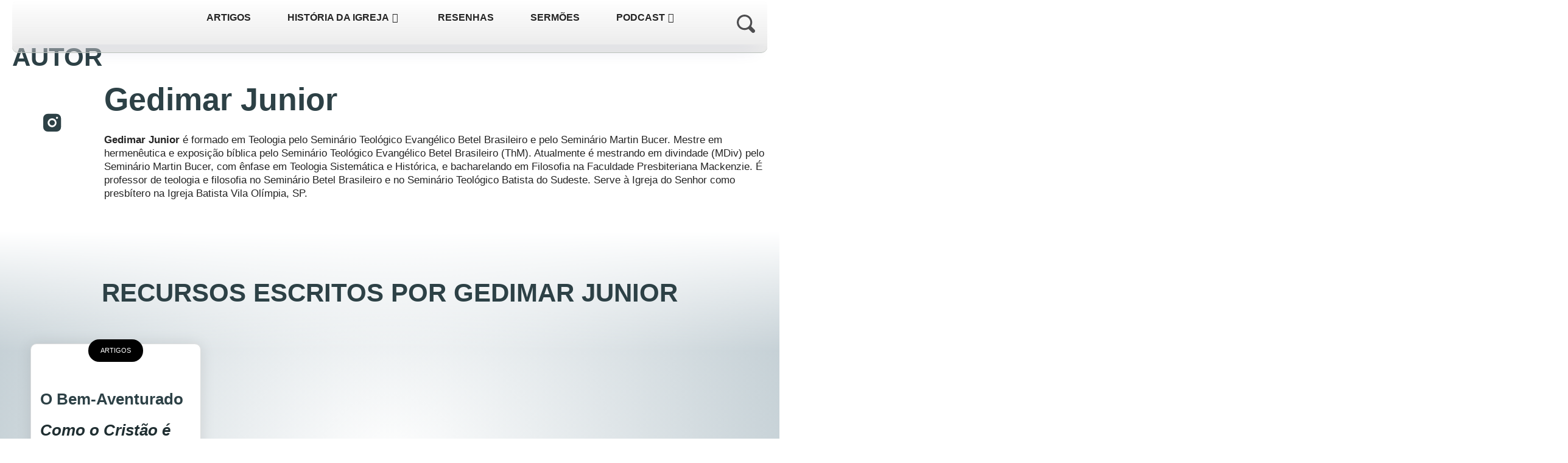

--- FILE ---
content_type: text/html; charset=UTF-8
request_url: https://evangelhoeterno.org/autores/gedimar-junior/
body_size: 63126
content:
<!doctype html>
<html lang="pt-BR">
<head>
	<meta charset="UTF-8">
	<meta name="viewport" content="width=device-width, initial-scale=1">
	<link rel="profile" href="https://gmpg.org/xfn/11">
	<meta name='robots' content='index, follow, max-image-preview:large, max-snippet:-1, max-video-preview:-1' />
<link rel="preload" href="https://evangelhoeterno.org/wp-content/plugins/rate-my-post/public/css/fonts/ratemypost.ttf" type="font/ttf" as="font" crossorigin="anonymous">
	<!-- This site is optimized with the Yoast SEO Premium plugin v26.2 (Yoast SEO v26.6) - https://yoast.com/wordpress/plugins/seo/ -->
	<title>Autor: Gedimar Junior - EvangelhoEterno.org</title>
	<meta name="description" content="Gedimar Junior é formado em Teologia pelo Seminário Teológico Evangélico Betel Brasileiro e pelo Seminário Martin Bucer. Mestre em hermenêutica e exposição…" />
	<link rel="canonical" href="https://evangelhoeterno.org/autores/gedimar-junior/" />
	<meta property="og:locale" content="pt_BR" />
	<meta property="og:type" content="article" />
	<meta property="og:title" content="Arquivo de Gedimar Junior" />
	<meta property="og:description" content="Gedimar Junior é formado em Teologia pelo Seminário Teológico Evangélico Betel Brasileiro e pelo Seminário Martin Bucer. Mestre em hermenêutica e exposição…" />
	<meta property="og:url" content="https://evangelhoeterno.org/autores/gedimar-junior/" />
	<meta property="og:site_name" content="EvangelhoEterno.org" />
	<meta property="og:image" content="https://evangelhoeterno.org/wp-content/uploads/2024/12/cropped-logo-icon-red-1.jpg" />
	<meta property="og:image:width" content="512" />
	<meta property="og:image:height" content="512" />
	<meta property="og:image:type" content="image/jpeg" />
	<meta name="twitter:card" content="summary_large_image" />
	<script type="application/ld+json" class="yoast-schema-graph">{"@context":"https://schema.org","@graph":[{"@type":"CollectionPage","@id":"https://evangelhoeterno.org/autores/gedimar-junior/","url":"https://evangelhoeterno.org/autores/gedimar-junior/","name":"Autor: Gedimar Junior - EvangelhoEterno.org","isPartOf":{"@id":"https://evangelhoeterno.org/#website"},"primaryImageOfPage":{"@id":"https://evangelhoeterno.org/autores/gedimar-junior/#primaryimage"},"image":{"@id":"https://evangelhoeterno.org/autores/gedimar-junior/#primaryimage"},"thumbnailUrl":"https://evangelhoeterno.org/wp-content/uploads/2023/02/c7c0aaa4-607e-49c6-9a31-d74b1820a284-min.jpeg","description":"Gedimar Junior é formado em Teologia pelo Seminário Teológico Evangélico Betel Brasileiro e pelo Seminário Martin Bucer. Mestre em hermenêutica e exposição…","breadcrumb":{"@id":"https://evangelhoeterno.org/autores/gedimar-junior/#breadcrumb"},"inLanguage":"pt-BR"},{"@type":"ImageObject","inLanguage":"pt-BR","@id":"https://evangelhoeterno.org/autores/gedimar-junior/#primaryimage","url":"https://evangelhoeterno.org/wp-content/uploads/2023/02/c7c0aaa4-607e-49c6-9a31-d74b1820a284-min.jpeg","contentUrl":"https://evangelhoeterno.org/wp-content/uploads/2023/02/c7c0aaa4-607e-49c6-9a31-d74b1820a284-min.jpeg","width":2000,"height":1500},{"@type":"BreadcrumbList","@id":"https://evangelhoeterno.org/autores/gedimar-junior/#breadcrumb","itemListElement":[{"@type":"ListItem","position":1,"name":"Home","item":"https://evangelhoeterno.org/"},{"@type":"ListItem","position":2,"name":"Gedimar Junior"}]},{"@type":"WebSite","@id":"https://evangelhoeterno.org/#website","url":"https://evangelhoeterno.org/","name":"EvangelhoEterno.org","description":"Proclamando o verdadeiro evangelho de Jesus Cristo!","publisher":{"@id":"https://evangelhoeterno.org/#organization"},"potentialAction":[{"@type":"SearchAction","target":{"@type":"EntryPoint","urlTemplate":"https://evangelhoeterno.org/?s={search_term_string}"},"query-input":{"@type":"PropertyValueSpecification","valueRequired":true,"valueName":"search_term_string"}}],"inLanguage":"pt-BR"},{"@type":"Organization","@id":"https://evangelhoeterno.org/#organization","name":"EvangelhoEterno.Org","url":"https://evangelhoeterno.org/","logo":{"@type":"ImageObject","inLanguage":"pt-BR","@id":"https://evangelhoeterno.org/#/schema/logo/image/","url":"https://evangelhoeterno.org/wp-content/uploads/2021/05/Logo2.png","contentUrl":"https://evangelhoeterno.org/wp-content/uploads/2021/05/Logo2.png","width":572,"height":391,"caption":"EvangelhoEterno.Org"},"image":{"@id":"https://evangelhoeterno.org/#/schema/logo/image/"},"sameAs":["https://facebook.com/evangelhoeterno.org","https://www.instagram.com/evangelhoeterno.oficial/","https://www.youtube.com/channel/UCwkPhMvbDZ-kURwRyP7fIWw?view_as=subscriber"]}]}</script>
	<!-- / Yoast SEO Premium plugin. -->


<link rel='dns-prefetch' href='//www.googletagmanager.com' />
<link rel="alternate" type="application/rss+xml" title="Feed para EvangelhoEterno.org &raquo;" href="https://evangelhoeterno.org/feed/" />
<link rel="alternate" type="application/rss+xml" title="Feed de comentários para EvangelhoEterno.org &raquo;" href="https://evangelhoeterno.org/comments/feed/" />
<link rel="alternate" type="application/rss+xml" title="Feed para EvangelhoEterno.org &raquo; Gedimar Junior Autor" href="https://evangelhoeterno.org/autores/gedimar-junior/feed/" />
<style id='wp-img-auto-sizes-contain-inline-css'>
img:is([sizes=auto i],[sizes^="auto," i]){contain-intrinsic-size:3000px 1500px}
/*# sourceURL=wp-img-auto-sizes-contain-inline-css */
</style>

<link rel='stylesheet' id='mci-footnotes-jquery-tooltips-pagelayout-none-css' href='https://evangelhoeterno.org/wp-content/plugins/footnotes/css/footnotes-jqttbrpl0.min.css?ver=2.7.3' media='all' />
<link rel='stylesheet' id='premium-addons-css' href='https://evangelhoeterno.org/wp-content/plugins/premium-addons-for-elementor/assets/frontend/min-css/premium-addons.min.css?ver=4.11.62' media='all' />
<link rel='stylesheet' id='premium-pro-css' href='https://evangelhoeterno.org/wp-content/plugins/premium-addons-pro/assets/frontend/min-css/premium-addons.min.css?ver=2.9.31' media='all' />
<style id='wp-emoji-styles-inline-css'>

	img.wp-smiley, img.emoji {
		display: inline !important;
		border: none !important;
		box-shadow: none !important;
		height: 1em !important;
		width: 1em !important;
		margin: 0 0.07em !important;
		vertical-align: -0.1em !important;
		background: none !important;
		padding: 0 !important;
	}
/*# sourceURL=wp-emoji-styles-inline-css */
</style>
<link rel='stylesheet' id='wp-block-library-css' href='https://evangelhoeterno.org/wp-includes/css/dist/block-library/style.min.css?ver=6.9' media='all' />
<link rel='stylesheet' id='jet-engine-frontend-css' href='https://evangelhoeterno.org/wp-content/plugins/jet-engine/assets/css/frontend.css?ver=3.8.2' media='all' />
<link rel='stylesheet' id='rate-my-post-css' href='https://evangelhoeterno.org/wp-content/plugins/rate-my-post/public/css/rate-my-post.min.css?ver=4.4.4' media='all' />
<style id='global-styles-inline-css'>
:root{--wp--preset--aspect-ratio--square: 1;--wp--preset--aspect-ratio--4-3: 4/3;--wp--preset--aspect-ratio--3-4: 3/4;--wp--preset--aspect-ratio--3-2: 3/2;--wp--preset--aspect-ratio--2-3: 2/3;--wp--preset--aspect-ratio--16-9: 16/9;--wp--preset--aspect-ratio--9-16: 9/16;--wp--preset--color--black: #000000;--wp--preset--color--cyan-bluish-gray: #abb8c3;--wp--preset--color--white: #ffffff;--wp--preset--color--pale-pink: #f78da7;--wp--preset--color--vivid-red: #cf2e2e;--wp--preset--color--luminous-vivid-orange: #ff6900;--wp--preset--color--luminous-vivid-amber: #fcb900;--wp--preset--color--light-green-cyan: #7bdcb5;--wp--preset--color--vivid-green-cyan: #00d084;--wp--preset--color--pale-cyan-blue: #8ed1fc;--wp--preset--color--vivid-cyan-blue: #0693e3;--wp--preset--color--vivid-purple: #9b51e0;--wp--preset--gradient--vivid-cyan-blue-to-vivid-purple: linear-gradient(135deg,rgb(6,147,227) 0%,rgb(155,81,224) 100%);--wp--preset--gradient--light-green-cyan-to-vivid-green-cyan: linear-gradient(135deg,rgb(122,220,180) 0%,rgb(0,208,130) 100%);--wp--preset--gradient--luminous-vivid-amber-to-luminous-vivid-orange: linear-gradient(135deg,rgb(252,185,0) 0%,rgb(255,105,0) 100%);--wp--preset--gradient--luminous-vivid-orange-to-vivid-red: linear-gradient(135deg,rgb(255,105,0) 0%,rgb(207,46,46) 100%);--wp--preset--gradient--very-light-gray-to-cyan-bluish-gray: linear-gradient(135deg,rgb(238,238,238) 0%,rgb(169,184,195) 100%);--wp--preset--gradient--cool-to-warm-spectrum: linear-gradient(135deg,rgb(74,234,220) 0%,rgb(151,120,209) 20%,rgb(207,42,186) 40%,rgb(238,44,130) 60%,rgb(251,105,98) 80%,rgb(254,248,76) 100%);--wp--preset--gradient--blush-light-purple: linear-gradient(135deg,rgb(255,206,236) 0%,rgb(152,150,240) 100%);--wp--preset--gradient--blush-bordeaux: linear-gradient(135deg,rgb(254,205,165) 0%,rgb(254,45,45) 50%,rgb(107,0,62) 100%);--wp--preset--gradient--luminous-dusk: linear-gradient(135deg,rgb(255,203,112) 0%,rgb(199,81,192) 50%,rgb(65,88,208) 100%);--wp--preset--gradient--pale-ocean: linear-gradient(135deg,rgb(255,245,203) 0%,rgb(182,227,212) 50%,rgb(51,167,181) 100%);--wp--preset--gradient--electric-grass: linear-gradient(135deg,rgb(202,248,128) 0%,rgb(113,206,126) 100%);--wp--preset--gradient--midnight: linear-gradient(135deg,rgb(2,3,129) 0%,rgb(40,116,252) 100%);--wp--preset--font-size--small: 13px;--wp--preset--font-size--medium: 20px;--wp--preset--font-size--large: 36px;--wp--preset--font-size--x-large: 42px;--wp--preset--spacing--20: 0.44rem;--wp--preset--spacing--30: 0.67rem;--wp--preset--spacing--40: 1rem;--wp--preset--spacing--50: 1.5rem;--wp--preset--spacing--60: 2.25rem;--wp--preset--spacing--70: 3.38rem;--wp--preset--spacing--80: 5.06rem;--wp--preset--shadow--natural: 6px 6px 9px rgba(0, 0, 0, 0.2);--wp--preset--shadow--deep: 12px 12px 50px rgba(0, 0, 0, 0.4);--wp--preset--shadow--sharp: 6px 6px 0px rgba(0, 0, 0, 0.2);--wp--preset--shadow--outlined: 6px 6px 0px -3px rgb(255, 255, 255), 6px 6px rgb(0, 0, 0);--wp--preset--shadow--crisp: 6px 6px 0px rgb(0, 0, 0);}:root { --wp--style--global--content-size: 800px;--wp--style--global--wide-size: 1200px; }:where(body) { margin: 0; }.wp-site-blocks > .alignleft { float: left; margin-right: 2em; }.wp-site-blocks > .alignright { float: right; margin-left: 2em; }.wp-site-blocks > .aligncenter { justify-content: center; margin-left: auto; margin-right: auto; }:where(.wp-site-blocks) > * { margin-block-start: 24px; margin-block-end: 0; }:where(.wp-site-blocks) > :first-child { margin-block-start: 0; }:where(.wp-site-blocks) > :last-child { margin-block-end: 0; }:root { --wp--style--block-gap: 24px; }:root :where(.is-layout-flow) > :first-child{margin-block-start: 0;}:root :where(.is-layout-flow) > :last-child{margin-block-end: 0;}:root :where(.is-layout-flow) > *{margin-block-start: 24px;margin-block-end: 0;}:root :where(.is-layout-constrained) > :first-child{margin-block-start: 0;}:root :where(.is-layout-constrained) > :last-child{margin-block-end: 0;}:root :where(.is-layout-constrained) > *{margin-block-start: 24px;margin-block-end: 0;}:root :where(.is-layout-flex){gap: 24px;}:root :where(.is-layout-grid){gap: 24px;}.is-layout-flow > .alignleft{float: left;margin-inline-start: 0;margin-inline-end: 2em;}.is-layout-flow > .alignright{float: right;margin-inline-start: 2em;margin-inline-end: 0;}.is-layout-flow > .aligncenter{margin-left: auto !important;margin-right: auto !important;}.is-layout-constrained > .alignleft{float: left;margin-inline-start: 0;margin-inline-end: 2em;}.is-layout-constrained > .alignright{float: right;margin-inline-start: 2em;margin-inline-end: 0;}.is-layout-constrained > .aligncenter{margin-left: auto !important;margin-right: auto !important;}.is-layout-constrained > :where(:not(.alignleft):not(.alignright):not(.alignfull)){max-width: var(--wp--style--global--content-size);margin-left: auto !important;margin-right: auto !important;}.is-layout-constrained > .alignwide{max-width: var(--wp--style--global--wide-size);}body .is-layout-flex{display: flex;}.is-layout-flex{flex-wrap: wrap;align-items: center;}.is-layout-flex > :is(*, div){margin: 0;}body .is-layout-grid{display: grid;}.is-layout-grid > :is(*, div){margin: 0;}body{padding-top: 0px;padding-right: 0px;padding-bottom: 0px;padding-left: 0px;}a:where(:not(.wp-element-button)){text-decoration: underline;}:root :where(.wp-element-button, .wp-block-button__link){background-color: #32373c;border-width: 0;color: #fff;font-family: inherit;font-size: inherit;font-style: inherit;font-weight: inherit;letter-spacing: inherit;line-height: inherit;padding-top: calc(0.667em + 2px);padding-right: calc(1.333em + 2px);padding-bottom: calc(0.667em + 2px);padding-left: calc(1.333em + 2px);text-decoration: none;text-transform: inherit;}.has-black-color{color: var(--wp--preset--color--black) !important;}.has-cyan-bluish-gray-color{color: var(--wp--preset--color--cyan-bluish-gray) !important;}.has-white-color{color: var(--wp--preset--color--white) !important;}.has-pale-pink-color{color: var(--wp--preset--color--pale-pink) !important;}.has-vivid-red-color{color: var(--wp--preset--color--vivid-red) !important;}.has-luminous-vivid-orange-color{color: var(--wp--preset--color--luminous-vivid-orange) !important;}.has-luminous-vivid-amber-color{color: var(--wp--preset--color--luminous-vivid-amber) !important;}.has-light-green-cyan-color{color: var(--wp--preset--color--light-green-cyan) !important;}.has-vivid-green-cyan-color{color: var(--wp--preset--color--vivid-green-cyan) !important;}.has-pale-cyan-blue-color{color: var(--wp--preset--color--pale-cyan-blue) !important;}.has-vivid-cyan-blue-color{color: var(--wp--preset--color--vivid-cyan-blue) !important;}.has-vivid-purple-color{color: var(--wp--preset--color--vivid-purple) !important;}.has-black-background-color{background-color: var(--wp--preset--color--black) !important;}.has-cyan-bluish-gray-background-color{background-color: var(--wp--preset--color--cyan-bluish-gray) !important;}.has-white-background-color{background-color: var(--wp--preset--color--white) !important;}.has-pale-pink-background-color{background-color: var(--wp--preset--color--pale-pink) !important;}.has-vivid-red-background-color{background-color: var(--wp--preset--color--vivid-red) !important;}.has-luminous-vivid-orange-background-color{background-color: var(--wp--preset--color--luminous-vivid-orange) !important;}.has-luminous-vivid-amber-background-color{background-color: var(--wp--preset--color--luminous-vivid-amber) !important;}.has-light-green-cyan-background-color{background-color: var(--wp--preset--color--light-green-cyan) !important;}.has-vivid-green-cyan-background-color{background-color: var(--wp--preset--color--vivid-green-cyan) !important;}.has-pale-cyan-blue-background-color{background-color: var(--wp--preset--color--pale-cyan-blue) !important;}.has-vivid-cyan-blue-background-color{background-color: var(--wp--preset--color--vivid-cyan-blue) !important;}.has-vivid-purple-background-color{background-color: var(--wp--preset--color--vivid-purple) !important;}.has-black-border-color{border-color: var(--wp--preset--color--black) !important;}.has-cyan-bluish-gray-border-color{border-color: var(--wp--preset--color--cyan-bluish-gray) !important;}.has-white-border-color{border-color: var(--wp--preset--color--white) !important;}.has-pale-pink-border-color{border-color: var(--wp--preset--color--pale-pink) !important;}.has-vivid-red-border-color{border-color: var(--wp--preset--color--vivid-red) !important;}.has-luminous-vivid-orange-border-color{border-color: var(--wp--preset--color--luminous-vivid-orange) !important;}.has-luminous-vivid-amber-border-color{border-color: var(--wp--preset--color--luminous-vivid-amber) !important;}.has-light-green-cyan-border-color{border-color: var(--wp--preset--color--light-green-cyan) !important;}.has-vivid-green-cyan-border-color{border-color: var(--wp--preset--color--vivid-green-cyan) !important;}.has-pale-cyan-blue-border-color{border-color: var(--wp--preset--color--pale-cyan-blue) !important;}.has-vivid-cyan-blue-border-color{border-color: var(--wp--preset--color--vivid-cyan-blue) !important;}.has-vivid-purple-border-color{border-color: var(--wp--preset--color--vivid-purple) !important;}.has-vivid-cyan-blue-to-vivid-purple-gradient-background{background: var(--wp--preset--gradient--vivid-cyan-blue-to-vivid-purple) !important;}.has-light-green-cyan-to-vivid-green-cyan-gradient-background{background: var(--wp--preset--gradient--light-green-cyan-to-vivid-green-cyan) !important;}.has-luminous-vivid-amber-to-luminous-vivid-orange-gradient-background{background: var(--wp--preset--gradient--luminous-vivid-amber-to-luminous-vivid-orange) !important;}.has-luminous-vivid-orange-to-vivid-red-gradient-background{background: var(--wp--preset--gradient--luminous-vivid-orange-to-vivid-red) !important;}.has-very-light-gray-to-cyan-bluish-gray-gradient-background{background: var(--wp--preset--gradient--very-light-gray-to-cyan-bluish-gray) !important;}.has-cool-to-warm-spectrum-gradient-background{background: var(--wp--preset--gradient--cool-to-warm-spectrum) !important;}.has-blush-light-purple-gradient-background{background: var(--wp--preset--gradient--blush-light-purple) !important;}.has-blush-bordeaux-gradient-background{background: var(--wp--preset--gradient--blush-bordeaux) !important;}.has-luminous-dusk-gradient-background{background: var(--wp--preset--gradient--luminous-dusk) !important;}.has-pale-ocean-gradient-background{background: var(--wp--preset--gradient--pale-ocean) !important;}.has-electric-grass-gradient-background{background: var(--wp--preset--gradient--electric-grass) !important;}.has-midnight-gradient-background{background: var(--wp--preset--gradient--midnight) !important;}.has-small-font-size{font-size: var(--wp--preset--font-size--small) !important;}.has-medium-font-size{font-size: var(--wp--preset--font-size--medium) !important;}.has-large-font-size{font-size: var(--wp--preset--font-size--large) !important;}.has-x-large-font-size{font-size: var(--wp--preset--font-size--x-large) !important;}
:root :where(.wp-block-pullquote){font-size: 1.5em;line-height: 1.6;}
/*# sourceURL=global-styles-inline-css */
</style>
<link rel='stylesheet' id='crp-public-css' href='https://evangelhoeterno.org/wp-content/plugins/custom-related-posts/dist/public.css?ver=1.8.0' media='all' />
<link rel='stylesheet' id='ppress-frontend-css' href='https://evangelhoeterno.org/wp-content/plugins/wp-user-avatar/assets/css/frontend.min.css?ver=4.16.8' media='all' />
<link rel='stylesheet' id='ppress-flatpickr-css' href='https://evangelhoeterno.org/wp-content/plugins/wp-user-avatar/assets/flatpickr/flatpickr.min.css?ver=4.16.8' media='all' />
<link rel='stylesheet' id='ppress-select2-css' href='https://evangelhoeterno.org/wp-content/plugins/wp-user-avatar/assets/select2/select2.min.css?ver=6.9' media='all' />
<link rel='stylesheet' id='hostinger-reach-subscription-block-css' href='https://evangelhoeterno.org/wp-content/plugins/hostinger-reach/frontend/dist/blocks/subscription.css?ver=1767545877' media='all' />
<link rel='stylesheet' id='hello-elementor-css' href='https://evangelhoeterno.org/wp-content/themes/hello-elementor/assets/css/reset.css?ver=3.4.5' media='all' />
<link rel='stylesheet' id='hello-elementor-theme-style-css' href='https://evangelhoeterno.org/wp-content/themes/hello-elementor/assets/css/theme.css?ver=3.4.5' media='all' />
<link rel='stylesheet' id='hello-elementor-header-footer-css' href='https://evangelhoeterno.org/wp-content/themes/hello-elementor/assets/css/header-footer.css?ver=3.4.5' media='all' />
<link rel='stylesheet' id='elementor-frontend-css' href='https://evangelhoeterno.org/wp-content/plugins/elementor/assets/css/frontend.min.css?ver=3.34.0' media='all' />
<link rel='stylesheet' id='widget-image-css' href='https://evangelhoeterno.org/wp-content/plugins/elementor/assets/css/widget-image.min.css?ver=3.34.0' media='all' />
<link rel='stylesheet' id='pa-glass-css' href='https://evangelhoeterno.org/wp-content/plugins/premium-addons-for-elementor/assets/frontend/min-css/liquid-glass.min.css?ver=4.11.62' media='all' />
<link rel='stylesheet' id='dashicons-css' href='https://evangelhoeterno.org/wp-includes/css/dashicons.min.css?ver=6.9' media='all' />
<link rel='stylesheet' id='font-awesome-5-all-css' href='https://evangelhoeterno.org/wp-content/plugins/elementor/assets/lib/font-awesome/css/all.min.css?ver=4.11.62' media='all' />
<link rel='stylesheet' id='e-animation-shrink-css' href='https://evangelhoeterno.org/wp-content/plugins/elementor/assets/lib/animations/styles/e-animation-shrink.min.css?ver=3.34.0' media='all' />
<link rel='stylesheet' id='e-sticky-css' href='https://evangelhoeterno.org/wp-content/plugins/elementor-pro/assets/css/modules/sticky.min.css?ver=3.34.0' media='all' />
<link rel='stylesheet' id='widget-heading-css' href='https://evangelhoeterno.org/wp-content/plugins/elementor/assets/css/widget-heading.min.css?ver=3.34.0' media='all' />
<link rel='stylesheet' id='widget-social-icons-css' href='https://evangelhoeterno.org/wp-content/plugins/elementor/assets/css/widget-social-icons.min.css?ver=3.34.0' media='all' />
<link rel='stylesheet' id='e-apple-webkit-css' href='https://evangelhoeterno.org/wp-content/plugins/elementor/assets/css/conditionals/apple-webkit.min.css?ver=3.34.0' media='all' />
<link rel='stylesheet' id='widget-posts-css' href='https://evangelhoeterno.org/wp-content/plugins/elementor-pro/assets/css/widget-posts.min.css?ver=3.34.0' media='all' />
<link rel='stylesheet' id='widget-form-css' href='https://evangelhoeterno.org/wp-content/plugins/elementor-pro/assets/css/widget-form.min.css?ver=3.34.0' media='all' />
<link rel='stylesheet' id='widget-icon-list-css' href='https://evangelhoeterno.org/wp-content/plugins/elementor/assets/css/widget-icon-list.min.css?ver=3.34.0' media='all' />
<link rel='stylesheet' id='e-shapes-css' href='https://evangelhoeterno.org/wp-content/plugins/elementor/assets/css/conditionals/shapes.min.css?ver=3.34.0' media='all' />
<link rel='stylesheet' id='e-animation-slideInDown-css' href='https://evangelhoeterno.org/wp-content/plugins/elementor/assets/lib/animations/styles/slideInDown.min.css?ver=3.34.0' media='all' />
<link rel='stylesheet' id='e-popup-css' href='https://evangelhoeterno.org/wp-content/plugins/elementor-pro/assets/css/conditionals/popup.min.css?ver=3.34.0' media='all' />
<link rel='stylesheet' id='e-animation-slideInUp-css' href='https://evangelhoeterno.org/wp-content/plugins/elementor/assets/lib/animations/styles/slideInUp.min.css?ver=3.34.0' media='all' />
<link rel='stylesheet' id='elementor-icons-css' href='https://evangelhoeterno.org/wp-content/plugins/elementor/assets/lib/eicons/css/elementor-icons.min.css?ver=5.45.0' media='all' />
<link rel='stylesheet' id='elementor-post-24756-css' href='https://evangelhoeterno.org/wp-content/uploads/elementor/css/post-24756.css?ver=1768616671' media='all' />
<link rel='stylesheet' id='elementor-post-33770-css' href='https://evangelhoeterno.org/wp-content/uploads/elementor/css/post-33770.css?ver=1768616457' media='all' />
<link rel='stylesheet' id='elementor-post-24798-css' href='https://evangelhoeterno.org/wp-content/uploads/elementor/css/post-24798.css?ver=1768616457' media='all' />
<link rel='stylesheet' id='elementor-post-33545-css' href='https://evangelhoeterno.org/wp-content/uploads/elementor/css/post-33545.css?ver=1768616711' media='all' />
<link rel='stylesheet' id='elementor-post-33554-css' href='https://evangelhoeterno.org/wp-content/uploads/elementor/css/post-33554.css?ver=1768616711' media='all' />
<link rel='stylesheet' id='elementor-post-31664-css' href='https://evangelhoeterno.org/wp-content/uploads/elementor/css/post-31664.css?ver=1768616711' media='all' />
<link rel='stylesheet' id='elementor-post-30076-css' href='https://evangelhoeterno.org/wp-content/uploads/elementor/css/post-30076.css?ver=1768616671' media='all' />
<link rel='stylesheet' id='elementor-post-26393-css' href='https://evangelhoeterno.org/wp-content/uploads/elementor/css/post-26393.css?ver=1768616671' media='all' />
<link rel='stylesheet' id='elementor-post-26159-css' href='https://evangelhoeterno.org/wp-content/uploads/elementor/css/post-26159.css?ver=1768616671' media='all' />
<style id='has-inline-styles-inline-css'>
.has-social-placeholder {display: none;height: 0;width: 0;overflow: hidden;}.has-inline-text { background-color: #ffefb1; color: #000000; }.has-inline-text:hover { background-color: #fcd63c; color: #000000; }
/*# sourceURL=has-inline-styles-inline-css */
</style>
<link rel='stylesheet' id='jquery-chosen-css' href='https://evangelhoeterno.org/wp-content/plugins/jet-search/assets/lib/chosen/chosen.min.css?ver=1.8.7' media='all' />
<link rel='stylesheet' id='jet-search-css' href='https://evangelhoeterno.org/wp-content/plugins/jet-search/assets/css/jet-search.css?ver=3.5.15' media='all' />
<link rel='stylesheet' id='ecs-styles-css' href='https://evangelhoeterno.org/wp-content/plugins/ele-custom-skin/assets/css/ecs-style.css?ver=3.1.9' media='all' />
<link rel='stylesheet' id='elementor-post-29655-css' href='https://evangelhoeterno.org/wp-content/uploads/elementor/css/post-29655.css?ver=1711214974' media='all' />
<link rel='stylesheet' id='elementor-post-31583-css' href='https://evangelhoeterno.org/wp-content/uploads/elementor/css/post-31583.css?ver=1736516497' media='all' />
<link rel='stylesheet' id='elementor-gf-local-merriweather-css' href='https://evangelhoeterno.org/wp-content/uploads/elementor/google-fonts/css/merriweather.css?ver=1745069569' media='all' />
<link rel='stylesheet' id='elementor-gf-local-montserrat-css' href='https://evangelhoeterno.org/wp-content/uploads/elementor/google-fonts/css/montserrat.css?ver=1745069587' media='all' />
<link rel='stylesheet' id='elementor-gf-local-poppins-css' href='https://evangelhoeterno.org/wp-content/uploads/elementor/google-fonts/css/poppins.css?ver=1745069593' media='all' />
<link rel='stylesheet' id='elementor-icons-shared-0-css' href='https://evangelhoeterno.org/wp-content/plugins/elementor/assets/lib/font-awesome/css/fontawesome.min.css?ver=5.15.3' media='all' />
<link rel='stylesheet' id='elementor-icons-fa-solid-css' href='https://evangelhoeterno.org/wp-content/plugins/elementor/assets/lib/font-awesome/css/solid.min.css?ver=5.15.3' media='all' />
<link rel='stylesheet' id='elementor-icons-fa-brands-css' href='https://evangelhoeterno.org/wp-content/plugins/elementor/assets/lib/font-awesome/css/brands.min.css?ver=5.15.3' media='all' />
<script src="https://evangelhoeterno.org/wp-includes/js/jquery/jquery.min.js?ver=3.7.1" id="jquery-core-js"></script>
<script src="https://evangelhoeterno.org/wp-includes/js/jquery/jquery-migrate.min.js?ver=3.4.1" id="jquery-migrate-js"></script>
<script src="https://evangelhoeterno.org/wp-content/plugins/footnotes/js/jquery.tools.min.js?ver=1.2.7.redacted.2" id="mci-footnotes-jquery-tools-js"></script>
<script src="https://evangelhoeterno.org/wp-includes/js/imagesloaded.min.js?ver=6.9" id="imagesLoaded-js"></script>
<script src="https://evangelhoeterno.org/wp-content/plugins/wp-user-avatar/assets/flatpickr/flatpickr.min.js?ver=4.16.8" id="ppress-flatpickr-js"></script>
<script src="https://evangelhoeterno.org/wp-content/plugins/wp-user-avatar/assets/select2/select2.min.js?ver=4.16.8" id="ppress-select2-js"></script>

<!-- Snippet da etiqueta do Google (gtag.js) adicionado pelo Site Kit -->
<!-- Snippet do Google Análises adicionado pelo Site Kit -->
<script src="https://www.googletagmanager.com/gtag/js?id=GT-K5M2ZXM" id="google_gtagjs-js" async></script>
<script id="google_gtagjs-js-after">
window.dataLayer = window.dataLayer || [];function gtag(){dataLayer.push(arguments);}
gtag("set","linker",{"domains":["evangelhoeterno.org"]});
gtag("js", new Date());
gtag("set", "developer_id.dZTNiMT", true);
gtag("config", "GT-K5M2ZXM");
 window._googlesitekit = window._googlesitekit || {}; window._googlesitekit.throttledEvents = []; window._googlesitekit.gtagEvent = (name, data) => { var key = JSON.stringify( { name, data } ); if ( !! window._googlesitekit.throttledEvents[ key ] ) { return; } window._googlesitekit.throttledEvents[ key ] = true; setTimeout( () => { delete window._googlesitekit.throttledEvents[ key ]; }, 5 ); gtag( "event", name, { ...data, event_source: "site-kit" } ); }; 
//# sourceURL=google_gtagjs-js-after
</script>
<script id="ecs_ajax_load-js-extra">
var ecs_ajax_params = {"ajaxurl":"https://evangelhoeterno.org/wp-admin/admin-ajax.php","posts":"{\"autores\":\"gedimar-junior\",\"error\":\"\",\"m\":\"\",\"p\":0,\"post_parent\":\"\",\"subpost\":\"\",\"subpost_id\":\"\",\"attachment\":\"\",\"attachment_id\":0,\"name\":\"\",\"pagename\":\"\",\"page_id\":0,\"second\":\"\",\"minute\":\"\",\"hour\":\"\",\"day\":0,\"monthnum\":0,\"year\":0,\"w\":0,\"category_name\":\"\",\"tag\":\"\",\"cat\":\"\",\"tag_id\":\"\",\"author\":\"\",\"author_name\":\"\",\"feed\":\"\",\"tb\":\"\",\"paged\":0,\"meta_key\":\"\",\"meta_value\":\"\",\"preview\":\"\",\"s\":\"\",\"sentence\":\"\",\"title\":\"\",\"fields\":\"all\",\"menu_order\":\"\",\"embed\":\"\",\"category__in\":[],\"category__not_in\":[],\"category__and\":[],\"post__in\":[],\"post__not_in\":[],\"post_name__in\":[],\"tag__in\":[],\"tag__not_in\":[],\"tag__and\":[],\"tag_slug__in\":[],\"tag_slug__and\":[],\"post_parent__in\":[],\"post_parent__not_in\":[],\"author__in\":[],\"author__not_in\":[],\"search_columns\":[],\"ignore_sticky_posts\":false,\"suppress_filters\":false,\"cache_results\":true,\"update_post_term_cache\":true,\"update_menu_item_cache\":false,\"lazy_load_term_meta\":true,\"update_post_meta_cache\":true,\"post_type\":\"\",\"posts_per_page\":10,\"nopaging\":false,\"comments_per_page\":\"50\",\"no_found_rows\":false,\"taxonomy\":\"autores\",\"term\":\"gedimar-junior\",\"order\":\"DESC\"}"};
//# sourceURL=ecs_ajax_load-js-extra
</script>
<script src="https://evangelhoeterno.org/wp-content/plugins/ele-custom-skin/assets/js/ecs_ajax_pagination.js?ver=3.1.9" id="ecs_ajax_load-js"></script>
<script src="https://evangelhoeterno.org/wp-content/plugins/ele-custom-skin/assets/js/ecs.js?ver=3.1.9" id="ecs-script-js"></script>
<link rel="https://api.w.org/" href="https://evangelhoeterno.org/wp-json/" /><link rel="alternate" title="JSON" type="application/json" href="https://evangelhoeterno.org/wp-json/wp/v2/autores/1306" /><link rel="EditURI" type="application/rsd+xml" title="RSD" href="https://evangelhoeterno.org/xmlrpc.php?rsd" />
<meta name="generator" content="Site Kit by Google 1.168.0" />  <script src="https://cdn.onesignal.com/sdks/web/v16/OneSignalSDK.page.js" defer></script>
  <script>
          window.OneSignalDeferred = window.OneSignalDeferred || [];
          OneSignalDeferred.push(async function(OneSignal) {
            await OneSignal.init({
              appId: "d135d144-c353-4162-beab-2bbffbb43efe",
              serviceWorkerOverrideForTypical: true,
              path: "https://evangelhoeterno.org/wp-content/plugins/onesignal-free-web-push-notifications/sdk_files/",
              serviceWorkerParam: { scope: "/wp-content/plugins/onesignal-free-web-push-notifications/sdk_files/push/onesignal/" },
              serviceWorkerPath: "OneSignalSDKWorker.js",
            });
          });

          // Unregister the legacy OneSignal service worker to prevent scope conflicts
          if (navigator.serviceWorker) {
            navigator.serviceWorker.getRegistrations().then((registrations) => {
              // Iterate through all registered service workers
              registrations.forEach((registration) => {
                // Check the script URL to identify the specific service worker
                if (registration.active && registration.active.scriptURL.includes('OneSignalSDKWorker.js.php')) {
                  // Unregister the service worker
                  registration.unregister().then((success) => {
                    if (success) {
                      console.log('OneSignalSW: Successfully unregistered:', registration.active.scriptURL);
                    } else {
                      console.log('OneSignalSW: Failed to unregister:', registration.active.scriptURL);
                    }
                  });
                }
              });
            }).catch((error) => {
              console.error('Error fetching service worker registrations:', error);
            });
        }
        </script>
<meta name="generator" content="Elementor 3.34.0; features: additional_custom_breakpoints; settings: css_print_method-external, google_font-enabled, font_display-auto">
<script src="https://ajax.googleapis.com/ajax/libs/jquery/3.6.0/jquery.min.js"></script>
<script>
	jQuery(document).ready(function() { jQuery("body").on("click", ".click-child", function() { var href = jQuery(this).find("a").attr('href'); window.location = href; }); });
</script>
<script>
;((d,w)=>{
    const focusSearchInput = ( id => {
        //500ms delay to allow for rendering of orms in popups
        setTimeout(()=>{
            const element = d.getElementById(id);
            if(element){
                const SearchInput = element.querySelector('input:not([type="hidden"])');
                SearchInput.focus();
            }
        }, 500);
    })
    
    if(undefined === w._WPG){ w._WPG = {} }
    w._WPG.focusSearchInput = focusSearchInput;
    
})(document, window)
</script>
<meta property="fb:app_id" content="1695049037329072" />			<style>
				.e-con.e-parent:nth-of-type(n+4):not(.e-lazyloaded):not(.e-no-lazyload),
				.e-con.e-parent:nth-of-type(n+4):not(.e-lazyloaded):not(.e-no-lazyload) * {
					background-image: none !important;
				}
				@media screen and (max-height: 1024px) {
					.e-con.e-parent:nth-of-type(n+3):not(.e-lazyloaded):not(.e-no-lazyload),
					.e-con.e-parent:nth-of-type(n+3):not(.e-lazyloaded):not(.e-no-lazyload) * {
						background-image: none !important;
					}
				}
				@media screen and (max-height: 640px) {
					.e-con.e-parent:nth-of-type(n+2):not(.e-lazyloaded):not(.e-no-lazyload),
					.e-con.e-parent:nth-of-type(n+2):not(.e-lazyloaded):not(.e-no-lazyload) * {
						background-image: none !important;
					}
				}
			</style>
			<link rel="icon" href="https://evangelhoeterno.org/wp-content/uploads/2025/03/cropped-logo-icon-evangelhoeterno-150x150.jpg" sizes="32x32" />
<link rel="icon" href="https://evangelhoeterno.org/wp-content/uploads/2025/03/cropped-logo-icon-evangelhoeterno-300x300.jpg" sizes="192x192" />
<link rel="apple-touch-icon" href="https://evangelhoeterno.org/wp-content/uploads/2025/03/cropped-logo-icon-evangelhoeterno-300x300.jpg" />
<meta name="msapplication-TileImage" content="https://evangelhoeterno.org/wp-content/uploads/2025/03/cropped-logo-icon-evangelhoeterno-300x300.jpg" />
		<style id="wp-custom-css">
			.page-header{
	display: none;
}

.post-content-artigo-blog h2, h3, h4{
	margin-top: 3rem !important;
}

blockquote p{
	font-family: "Charter", Sans-serif;
	font-size: calc(19px + (36 - 28)*((100vw - 300px)/(1920 - 300)));
	line-height: 1.20;
  font-weight: 600;
}

blockquote p:before{
	content: "“";
}
blockquote p:after{
	content: "”";
}

blockquote cite {
	font-style: italic;
}
blockquote cite:before{
	content: "— ";
	font-weight: 800;
}

.post-content-artigo-blog p{
	margin-bottom: 2rem !important;
}
.post-content-artigo-blog blockquote p{
	 margin-bottom: 0.7rem !important;
}
span.has-inline-text{
	border-radius: 10px;
  padding-left: 1%;
  padding-right: 1%;
}
.post-content-artigo-blog a{
	text-decoration-line: underline;
	color: #C62121;
	text-decoration: bold;
}

/*personalizar BibleLink Reference */
.reference-tooltip{
	  border-radius: 10px;
    box-shadow: rgba(0, 0, 0, 0.2) 0px 0px 24px;
}
.reference-tooltip-header, .reference-tooltip-footer {
	background-color: #f1f1f1;
}

/* retirar a linha que ficava em volta do campo de pesquisa input */
[type="search"]{
	outline: none;
}

/* shrinking header section */

/*
.shrinker {
	background: transparent;
	transition: all .2s linear!important;
	-webkit-transition: all .2s linear!important;
	-moz-transition: all .2s linear!important;
}

.shrinker.elementor-sticky--effects {
	background: #fff;
	padding-top: 2px!important;
	padding-bottom: 2px!important;
  box-shadow: 0 24px 60px -20px rgb(13 18 118 / 28%)!important;
	transition: all .2s linear!important;
	-webkit-transition: all .2s linear!important;
	-moz-transition: all .2s linear!important;
}

/* shrinking menu */

/*
.shrinker.elementor-sticky--effects ul li a {
	color: #002C36!important;
	transition: all .2s linear!important;
	-webkit-transition: all .2s linear!important;
	-moz-transition: all .2s linear!important;
}

.shrinker.elementor-sticky--effects i {
	color: #002C36!important;
	transition: all .2s linear!important;
	-webkit-transition: all .2s linear!important;
	-moz-transition: all .2s linear!important;
}

.shrinker.elementor-sticky--effects .shrinking-logo img {
	content:url('https://evangelhoeterno.org/wp-content/uploads/2020/11/Logo-GrayBlue.svg');
	transition: all .2s linear!important;
	-webkit-transition: all .2s linear!important;
	-moz-transition: all .2s linear!important;
}

.elementor-column-gap-default>.elementor-column>.elementor-element-populated {
    padding: 0px !important;
}
*/		</style>
		
<style type="text/css" media="all">
.footnotes_reference_container {margin-top: 24px !important; margin-bottom: 0px !important;}
.footnote_container_prepare > p {border-bottom: 1px solid #aaaaaa !important;}
.footnote_tooltip { font-size: 13px !important; color: #000000 !important; background-color: #ffffff !important; border-width: 1px !important; border-style: solid !important; border-color: #cccc99 !important; -webkit-box-shadow: 2px 2px 11px #666666; -moz-box-shadow: 2px 2px 11px #666666; box-shadow: 2px 2px 11px #666666; max-width: 450px !important;}


</style>
</head>
<body class="archive tax-autores term-gedimar-junior term-1306 wp-custom-logo wp-embed-responsive wp-theme-hello-elementor hello-elementor-default elementor-page-33545 elementor-default elementor-template-full-width elementor-kit-24756 has-body">


<a class="skip-link screen-reader-text" href="#content">Ir para o conteúdo</a>

		<header data-elementor-type="header" data-elementor-id="33770" class="elementor elementor-33770 elementor-location-header" data-elementor-post-type="elementor_library">
					<header class="elementor-section elementor-top-section elementor-element elementor-element-855c042 elementor-section-content-middle elementor-section-height-min-height elementor-section-full_width elementor-section-height-default elementor-section-items-middle" data-id="855c042" data-element_type="section" data-settings="{&quot;sticky&quot;:&quot;top&quot;,&quot;sticky_effects_offset&quot;:100,&quot;background_background&quot;:&quot;classic&quot;,&quot;animation&quot;:&quot;none&quot;,&quot;sticky_on&quot;:[&quot;desktop&quot;,&quot;tablet&quot;,&quot;mobile&quot;],&quot;sticky_offset&quot;:0,&quot;sticky_anchor_link_offset&quot;:0}">
						<div class="elementor-container elementor-column-gap-no">
					<div class="elementor-column elementor-col-100 elementor-top-column elementor-element elementor-element-1e0095b" data-id="1e0095b" data-element_type="column" data-settings="{&quot;background_background&quot;:&quot;gradient&quot;}">
			<div class="elementor-widget-wrap elementor-element-populated">
						<div class="elementor-element elementor-element-91d6ce1 elementor-widget__width-auto shrinking-logo elementor-widget elementor-widget-image" data-id="91d6ce1" data-element_type="widget" data-widget_type="image.default">
				<div class="elementor-widget-container">
																<a href="https://evangelhoeterno.org/home/">
							<img width="337" height="77" src="https://evangelhoeterno.org/wp-content/uploads/2020/11/logo-bluegray-horizontal.svg" class="attachment-full size-full wp-image-33747" alt="" />								</a>
															</div>
				</div>
				<div class="elementor-element elementor-element-2bee68e elementor-widget__width-auto premium-ham-slide premium-nav-hor premium-slide-auto premium-nav-none elementor-widget elementor-widget-premium-nav-menu" data-id="2bee68e" data-element_type="widget" data-settings="{&quot;submenu_icon&quot;:{&quot;value&quot;:&quot;fas fa-angle-down&quot;,&quot;library&quot;:&quot;fa-solid&quot;}}" data-widget_type="premium-nav-menu.default">
				<div class="elementor-widget-container">
								<div data-settings="{&quot;breakpoint&quot;:1024,&quot;mobileLayout&quot;:&quot;slide&quot;,&quot;mainLayout&quot;:&quot;hor&quot;,&quot;stretchDropdown&quot;:false,&quot;hoverEffect&quot;:&quot;&quot;,&quot;submenuEvent&quot;:&quot;hover&quot;,&quot;submenuTrigger&quot;:&quot;item&quot;,&quot;closeAfterClick&quot;:false,&quot;renderMobileMenu&quot;:true}" class="premium-nav-widget-container premium-nav-pointer-none">
				<div class="premium-ver-inner-container">
									<div class="premium-hamburger-toggle premium-mobile-menu-icon" role="button" aria-label="Toggle Menu">
						<span class="premium-toggle-text">
							<svg xmlns:xlink="http://www.w3.org/1999/xlink" xmlns="http://www.w3.org/2000/svg" class="ham_btn eager" width="32" height="26" viewBox="0 0 32 26" fill="none"><line class="dark_stroke" x1="31" y1="1" x2="1" y2="0.999996" stroke-width="2px" stroke-linecap="square" stroke="#4D4D4F" fill="none"></line><line class="dark_stroke" x1="31" y1="25" x2="1" y2="25" stroke-width="2px" stroke-linecap="square" stroke="#4D4D4F" fill="none"></line><line class="dark_stroke" x1="31" y1="13" x2="9" y2="13" stroke-width="2px" stroke-linecap="square" stroke="#4D4D4F" fill="none"></line></svg>						</span>
						<span class="premium-toggle-close">
							<i aria-hidden="true" class="fas fa-times"></i>Fechar						</span>
					</div>
											<div class="premium-nav-menu-container">
							<ul class="premium-nav-menu premium-main-nav-menu">
								
			
			
			
			
			
			
			
			
			<li class="menu-item premium-nav-menu-item elementor-repeater elementor-repeater-item-a25c30c"><a href="/assunto/artigos" class="premium-menu-link premium-menu-link-parent premium-lq__none">Artigos</a><li class="menu-item premium-nav-menu-item elementor-repeater elementor-repeater-item-b499867 menu-item-has-children"><a href="https://evangelhoeterno.org/assunto/historia-da-igreja/" class="premium-menu-link premium-menu-link-parent premium-lq__none">História da Igreja<i class="premium-dropdown-icon fas fa-angle-down" aria-hidden="true"></i></a><ul class="premium-sub-menu premium-lq__none"><li class="menu-item premium-nav-menu-item elementor-repeater elementor-repeater-item-bc83282 premium-sub-menu-item"><a href="https://evangelhoeterno.org/assunto/historia-da-igreja/credos-e-confissoes/" class='premium-menu-link premium-sub-menu-link'>Credos e Confissões</a></li><li class="menu-item premium-nav-menu-item elementor-repeater elementor-repeater-item-4d6f828 premium-sub-menu-item"><a href="https://evangelhoeterno.org/assunto/historia-da-igreja/catecismo/" class='premium-menu-link premium-sub-menu-link'>Catecismo</a></li><li class="menu-item premium-nav-menu-item elementor-repeater elementor-repeater-item-7c5baf5 premium-sub-menu-item"><a href="https://evangelhoeterno.org/assunto/historia-da-igreja/canones-de-dort/" class='premium-menu-link premium-sub-menu-link'>Cânones de Dort</a></li></ul></li><li class="menu-item premium-nav-menu-item elementor-repeater elementor-repeater-item-bd28b89"><a href="https://evangelhoeterno.org/assunto/resenhas/" class="premium-menu-link premium-menu-link-parent premium-lq__none">Resenhas</a><li class="menu-item premium-nav-menu-item elementor-repeater elementor-repeater-item-d2bf91d"><a href="https://evangelhoeterno.org/assunto/sermoes/" class="premium-menu-link premium-menu-link-parent premium-lq__none">Sermões</a><li class="premium-item-anchor menu-item premium-nav-menu-item elementor-repeater elementor-repeater-item-7b7eb5e menu-item-has-children premium-mega-nav-item" data-full-width="true"><a href="#" class="premium-menu-link premium-menu-link-parent premium-lq__none">Podcast<i class="premium-dropdown-icon fas fa-angle-down" aria-hidden="true"></i></a><div class="premium-mega-content-container premium-lq__glass1 premium-mega-content-centered"><style>.elementor-33779 .elementor-element.elementor-element-025f592 > .elementor-container > .elementor-column > .elementor-widget-wrap{align-content:flex-start;align-items:flex-start;}.elementor-33779 .elementor-element.elementor-element-025f592:not(.elementor-motion-effects-element-type-background), .elementor-33779 .elementor-element.elementor-element-025f592 > .elementor-motion-effects-container > .elementor-motion-effects-layer{background-color:transparent;background-image:linear-gradient(180deg, #F1F1F1A3 0%, #F1F1F1C4 100%);}.elementor-33779 .elementor-element.elementor-element-025f592 > .elementor-background-overlay{opacity:0.25;transition:background 0.3s, border-radius 0.3s, opacity 0.3s;}.elementor-33779 .elementor-element.elementor-element-025f592, .elementor-33779 .elementor-element.elementor-element-025f592 > .elementor-background-overlay{border-radius:0px 0px 10px 10px;}.elementor-33779 .elementor-element.elementor-element-025f592{transition:background 0.3s, border 0.3s, border-radius 0.3s, box-shadow 0.3s;padding:30px 30px 30px 30px;z-index:1000;}.elementor-bc-flex-widget .elementor-33779 .elementor-element.elementor-element-01f7cda.elementor-column .elementor-widget-wrap{align-items:flex-start;}.elementor-33779 .elementor-element.elementor-element-01f7cda.elementor-column.elementor-element[data-element_type="column"] > .elementor-widget-wrap.elementor-element-populated{align-content:flex-start;align-items:flex-start;}.elementor-33779 .elementor-element.elementor-element-01f7cda > .elementor-widget-wrap > .elementor-widget:not(.elementor-widget__width-auto):not(.elementor-widget__width-initial):not(:last-child):not(.elementor-absolute){margin-block-end:: 0px;}.elementor-33779 .elementor-element.elementor-element-01f7cda > .elementor-element-populated{margin:0px 0px 10px 0px;--e-column-margin-right:0px;--e-column-margin-left:0px;}.elementor-widget-image .widget-image-caption{color:var( --e-global-color-text );font-family:var( --e-global-typography-text-font-family ), Sans-serif;font-size:var( --e-global-typography-text-font-size );font-weight:var( --e-global-typography-text-font-weight );line-height:var( --e-global-typography-text-line-height );}.elementor-33779 .elementor-element.elementor-element-657741f > .elementor-widget-container{margin:0px 0px 50px 0px;}.elementor-33779 .elementor-element.elementor-element-657741f img{border-radius:7px 7px 7px 7px;}.elementor-widget-heading .elementor-heading-title{font-family:var( --e-global-typography-primary-font-family ), Sans-serif;font-size:var( --e-global-typography-primary-font-size );font-weight:var( --e-global-typography-primary-font-weight );line-height:var( --e-global-typography-primary-line-height );color:var( --e-global-color-primary );}.elementor-33779 .elementor-element.elementor-element-9f97493{text-align:center;}.elementor-33779 .elementor-element.elementor-element-9f97493 .elementor-heading-title{font-family:"Montserrat", Sans-serif;font-size:22px;font-weight:800;text-transform:uppercase;line-height:1.125em;}.elementor-widget-icon-list .elementor-icon-list-item:not(:last-child):after{border-color:var( --e-global-color-text );}.elementor-widget-icon-list .elementor-icon-list-icon i{color:var( --e-global-color-primary );}.elementor-widget-icon-list .elementor-icon-list-icon svg{fill:var( --e-global-color-primary );}.elementor-widget-icon-list .elementor-icon-list-item > .elementor-icon-list-text, .elementor-widget-icon-list .elementor-icon-list-item > a{font-family:var( --e-global-typography-text-font-family ), Sans-serif;font-size:var( --e-global-typography-text-font-size );font-weight:var( --e-global-typography-text-font-weight );line-height:var( --e-global-typography-text-line-height );}.elementor-widget-icon-list .elementor-icon-list-text{color:var( --e-global-color-secondary );}.elementor-33779 .elementor-element.elementor-element-990a36b > .elementor-widget-container{margin:10px 0px 0px 0px;}.elementor-33779 .elementor-element.elementor-element-990a36b .elementor-icon-list-items:not(.elementor-inline-items) .elementor-icon-list-item:not(:last-child){padding-block-end:calc(38px/2);}.elementor-33779 .elementor-element.elementor-element-990a36b .elementor-icon-list-items:not(.elementor-inline-items) .elementor-icon-list-item:not(:first-child){margin-block-start:calc(38px/2);}.elementor-33779 .elementor-element.elementor-element-990a36b .elementor-icon-list-items.elementor-inline-items .elementor-icon-list-item{margin-inline:calc(38px/2);}.elementor-33779 .elementor-element.elementor-element-990a36b .elementor-icon-list-items.elementor-inline-items{margin-inline:calc(-38px/2);}.elementor-33779 .elementor-element.elementor-element-990a36b .elementor-icon-list-items.elementor-inline-items .elementor-icon-list-item:after{inset-inline-end:calc(-38px/2);}.elementor-33779 .elementor-element.elementor-element-990a36b .elementor-icon-list-item:not(:last-child):after{content:"";border-color:#ddd;}.elementor-33779 .elementor-element.elementor-element-990a36b .elementor-icon-list-items:not(.elementor-inline-items) .elementor-icon-list-item:not(:last-child):after{border-block-start-style:solid;border-block-start-width:1px;}.elementor-33779 .elementor-element.elementor-element-990a36b .elementor-icon-list-items.elementor-inline-items .elementor-icon-list-item:not(:last-child):after{border-inline-start-style:solid;}.elementor-33779 .elementor-element.elementor-element-990a36b .elementor-inline-items .elementor-icon-list-item:not(:last-child):after{border-inline-start-width:1px;}.elementor-33779 .elementor-element.elementor-element-990a36b .elementor-icon-list-icon i{color:var( --e-global-color-primary );transition:color 0.3s;}.elementor-33779 .elementor-element.elementor-element-990a36b .elementor-icon-list-icon svg{fill:var( --e-global-color-primary );transition:fill 0.3s;}.elementor-33779 .elementor-element.elementor-element-990a36b .elementor-icon-list-item:hover .elementor-icon-list-icon i{color:var( --e-global-color-accent );}.elementor-33779 .elementor-element.elementor-element-990a36b .elementor-icon-list-item:hover .elementor-icon-list-icon svg{fill:var( --e-global-color-accent );}.elementor-33779 .elementor-element.elementor-element-990a36b{--e-icon-list-icon-size:36px;}.elementor-33779 .elementor-element.elementor-element-990a36b .elementor-icon-list-icon{padding-inline-end:0px;}.elementor-33779 .elementor-element.elementor-element-990a36b .elementor-icon-list-item > .elementor-icon-list-text, .elementor-33779 .elementor-element.elementor-element-990a36b .elementor-icon-list-item > a{font-family:var( --e-global-typography-a40432d-font-family ), Sans-serif;font-size:var( --e-global-typography-a40432d-font-size );font-weight:var( --e-global-typography-a40432d-font-weight );line-height:var( --e-global-typography-a40432d-line-height );}.elementor-33779 .elementor-element.elementor-element-990a36b .elementor-icon-list-text{color:var( --e-global-color-primary );transition:color 0.3s;}.elementor-33779 .elementor-element.elementor-element-990a36b .elementor-icon-list-item:hover .elementor-icon-list-text{color:var( --e-global-color-accent );}.elementor-bc-flex-widget .elementor-33779 .elementor-element.elementor-element-6b931e1.elementor-column .elementor-widget-wrap{align-items:flex-start;}.elementor-33779 .elementor-element.elementor-element-6b931e1.elementor-column.elementor-element[data-element_type="column"] > .elementor-widget-wrap.elementor-element-populated{align-content:flex-start;align-items:flex-start;}.elementor-33779 .elementor-element.elementor-element-6b931e1 > .elementor-widget-wrap > .elementor-widget:not(.elementor-widget__width-auto):not(.elementor-widget__width-initial):not(:last-child):not(.elementor-absolute){margin-block-end:: 10px;}.elementor-33779 .elementor-element.elementor-element-6b931e1 > .elementor-element-populated{margin:0px 0px 0px 20px;--e-column-margin-right:0px;--e-column-margin-left:20px;}.elementor-33779 .elementor-element.elementor-element-d5c918d{text-align:center;}.elementor-33779 .elementor-element.elementor-element-d5c918d .elementor-heading-title{font-family:"Montserrat", Sans-serif;font-size:22px;font-weight:800;text-transform:uppercase;line-height:1.125em;}.elementor-33779 .elementor-element.elementor-element-5e3ece5 > .elementor-widget-container > .jet-listing-grid > .jet-listing-grid__items, .elementor-33779 .elementor-element.elementor-element-5e3ece5 > .jet-listing-grid > .jet-listing-grid__items{--columns:1;}@media(max-width:1024px){.elementor-widget-image .widget-image-caption{font-size:var( --e-global-typography-text-font-size );line-height:var( --e-global-typography-text-line-height );}.elementor-widget-heading .elementor-heading-title{font-size:var( --e-global-typography-primary-font-size );line-height:var( --e-global-typography-primary-line-height );}.elementor-widget-icon-list .elementor-icon-list-item > .elementor-icon-list-text, .elementor-widget-icon-list .elementor-icon-list-item > a{font-size:var( --e-global-typography-text-font-size );line-height:var( --e-global-typography-text-line-height );}.elementor-33779 .elementor-element.elementor-element-990a36b .elementor-icon-list-item > .elementor-icon-list-text, .elementor-33779 .elementor-element.elementor-element-990a36b .elementor-icon-list-item > a{font-size:var( --e-global-typography-a40432d-font-size );line-height:var( --e-global-typography-a40432d-line-height );}}@media(max-width:767px){.elementor-33779 .elementor-element.elementor-element-025f592{padding:0px 0px 0px 0px;}.elementor-33779 .elementor-element.elementor-element-01f7cda > .elementor-element-populated{margin:0px 0px 0px 0px;--e-column-margin-right:0px;--e-column-margin-left:0px;}.elementor-widget-image .widget-image-caption{font-size:var( --e-global-typography-text-font-size );line-height:var( --e-global-typography-text-line-height );}.elementor-33779 .elementor-element.elementor-element-657741f > .elementor-widget-container{margin:0px 0px 30px 0px;}.elementor-33779 .elementor-element.elementor-element-657741f{text-align:center;}.elementor-33779 .elementor-element.elementor-element-657741f img{max-width:100%;}.elementor-widget-heading .elementor-heading-title{font-size:var( --e-global-typography-primary-font-size );line-height:var( --e-global-typography-primary-line-height );}.elementor-33779 .elementor-element.elementor-element-9f97493 > .elementor-widget-container{margin:0px 0px 0px 0px;}.elementor-33779 .elementor-element.elementor-element-9f97493{text-align:center;}.elementor-33779 .elementor-element.elementor-element-9f97493 .elementor-heading-title{font-size:22px;}.elementor-widget-icon-list .elementor-icon-list-item > .elementor-icon-list-text, .elementor-widget-icon-list .elementor-icon-list-item > a{font-size:var( --e-global-typography-text-font-size );line-height:var( --e-global-typography-text-line-height );}.elementor-33779 .elementor-element.elementor-element-990a36b .elementor-icon-list-items:not(.elementor-inline-items) .elementor-icon-list-item:not(:last-child){padding-block-end:calc(15px/2);}.elementor-33779 .elementor-element.elementor-element-990a36b .elementor-icon-list-items:not(.elementor-inline-items) .elementor-icon-list-item:not(:first-child){margin-block-start:calc(15px/2);}.elementor-33779 .elementor-element.elementor-element-990a36b .elementor-icon-list-items.elementor-inline-items .elementor-icon-list-item{margin-inline:calc(15px/2);}.elementor-33779 .elementor-element.elementor-element-990a36b .elementor-icon-list-items.elementor-inline-items{margin-inline:calc(-15px/2);}.elementor-33779 .elementor-element.elementor-element-990a36b .elementor-icon-list-items.elementor-inline-items .elementor-icon-list-item:after{inset-inline-end:calc(-15px/2);}.elementor-33779 .elementor-element.elementor-element-990a36b{--e-icon-list-icon-size:30px;}.elementor-33779 .elementor-element.elementor-element-990a36b .elementor-icon-list-item > .elementor-icon-list-text, .elementor-33779 .elementor-element.elementor-element-990a36b .elementor-icon-list-item > a{font-size:var( --e-global-typography-a40432d-font-size );line-height:var( --e-global-typography-a40432d-line-height );}.elementor-33779 .elementor-element.elementor-element-6b931e1 > .elementor-element-populated{margin:0px 0px 0px 0px;--e-column-margin-right:0px;--e-column-margin-left:0px;}.elementor-33779 .elementor-element.elementor-element-d5c918d > .elementor-widget-container{margin:30px 0px 0px 0px;}.elementor-33779 .elementor-element.elementor-element-d5c918d{text-align:center;}.elementor-33779 .elementor-element.elementor-element-d5c918d .elementor-heading-title{font-size:22px;}.elementor-33779 .elementor-element.elementor-element-5e3ece5 > .elementor-widget-container > .jet-listing-grid > .jet-listing-grid__items, .elementor-33779 .elementor-element.elementor-element-5e3ece5 > .jet-listing-grid > .jet-listing-grid__items{--columns:1;}}@media(min-width:768px){.elementor-33779 .elementor-element.elementor-element-01f7cda{width:25%;}.elementor-33779 .elementor-element.elementor-element-6b931e1{width:75%;}}/* Start custom CSS for image, class: .elementor-element-657741f */.elementor-33779 .elementor-element.elementor-element-657741f img{
    box-shadow: 0 48px 48px -32px rgb(32 43 91 / 20%), 0 96px 96px -64px rgb(32 43 91 / 40%);
}/* End custom CSS */
/* Start custom CSS for section, class: .elementor-element-025f592 */.elementor-33779 .elementor-element.elementor-element-025f592{
    box-shadow: 0 24px 30px -20px rgb(13 18 118 / 15%)!important;
}/* End custom CSS */</style>		<div data-elementor-type="page" data-elementor-id="33779" class="elementor elementor-33779" data-elementor-post-type="elementor_library">
						<section class="elementor-section elementor-top-section elementor-element elementor-element-025f592 elementor-section-content-top elementor-section-boxed elementor-section-height-default elementor-section-height-default" data-id="025f592" data-element_type="section" data-settings="{&quot;background_background&quot;:&quot;gradient&quot;}">
							<div class="elementor-background-overlay"></div>
							<div class="elementor-container elementor-column-gap-default">
					<div class="elementor-column elementor-col-50 elementor-top-column elementor-element elementor-element-01f7cda" data-id="01f7cda" data-element_type="column">
			<div class="elementor-widget-wrap elementor-element-populated">
						<div class="elementor-element elementor-element-657741f elementor-widget elementor-widget-image" data-id="657741f" data-element_type="widget" data-widget_type="image.default">
				<div class="elementor-widget-container">
																<a href="/vivendo-na-palavra/">
							<img fetchpriority="high" width="600" height="600" src="https://evangelhoeterno.org/wp-content/uploads/2025/01/vivendo-na-palavra-podcast-600x600.jpg" class="attachment-full size-full wp-image-33318" alt="" srcset="https://evangelhoeterno.org/wp-content/uploads/2025/01/vivendo-na-palavra-podcast-600x600.jpg 600w, https://evangelhoeterno.org/wp-content/uploads/2025/01/vivendo-na-palavra-podcast-600x600-150x150.jpg 150w, https://evangelhoeterno.org/wp-content/uploads/2025/01/vivendo-na-palavra-podcast-600x600-300x300.jpg 300w" sizes="(max-width: 600px) 100vw, 600px" />								</a>
															</div>
				</div>
				<div class="elementor-element elementor-element-9f97493 elementor-widget elementor-widget-heading" data-id="9f97493" data-element_type="widget" data-widget_type="heading.default">
				<div class="elementor-widget-container">
					<h1 class="elementor-heading-title elementor-size-default">INSCREVA-SE</h1>				</div>
				</div>
				<div class="elementor-element elementor-element-990a36b elementor-icon-list--layout-inline elementor-align-center elementor-list-item-link-full_width elementor-widget elementor-widget-icon-list" data-id="990a36b" data-element_type="widget" data-widget_type="icon-list.default">
				<div class="elementor-widget-container">
							<ul class="elementor-icon-list-items elementor-inline-items">
							<li class="elementor-icon-list-item elementor-inline-item">
											<a href="https://open.spotify.com/show/1inYdPSgQhNhT5QDtBQjVy" target="_blank">

												<span class="elementor-icon-list-icon">
							<i aria-hidden="true" class="fab fa-spotify"></i>						</span>
										<span class="elementor-icon-list-text">Spotify</span>
											</a>
									</li>
								<li class="elementor-icon-list-item elementor-inline-item">
											<a href="https://podcasts.apple.com/br/podcast/vivendo-na-palavra/id1590901630" target="_blank">

												<span class="elementor-icon-list-icon">
							<i aria-hidden="true" class="fab fa-apple"></i>						</span>
										<span class="elementor-icon-list-text">Apple</span>
											</a>
									</li>
						</ul>
						</div>
				</div>
					</div>
		</div>
				<div class="elementor-column elementor-col-50 elementor-top-column elementor-element elementor-element-6b931e1" data-id="6b931e1" data-element_type="column">
			<div class="elementor-widget-wrap elementor-element-populated">
						<div class="elementor-element elementor-element-d5c918d elementor-widget elementor-widget-heading" data-id="d5c918d" data-element_type="widget" data-widget_type="heading.default">
				<div class="elementor-widget-container">
					<h1 class="elementor-heading-title elementor-size-default">ÚLTIMOS EPISÓDIOS</h1>				</div>
				</div>
				<div class="elementor-element elementor-element-5e3ece5 elementor-widget elementor-widget-jet-listing-grid" data-id="5e3ece5" data-element_type="widget" data-settings="{&quot;columns&quot;:&quot;1&quot;,&quot;columns_mobile&quot;:&quot;1&quot;}" data-widget_type="jet-listing-grid.default">
				<div class="elementor-widget-container">
					<div class="jet-listing-grid jet-listing"><div class="jet-listing-grid__items grid-col-desk-1 grid-col-tablet-1 grid-col-mobile-1 jet-listing-grid--33294" data-queried-id="1306|WP_Term" data-nav="{&quot;enabled&quot;:false,&quot;type&quot;:null,&quot;more_el&quot;:null,&quot;query&quot;:[],&quot;widget_settings&quot;:{&quot;lisitng_id&quot;:33294,&quot;posts_num&quot;:2,&quot;columns&quot;:1,&quot;columns_tablet&quot;:1,&quot;columns_mobile&quot;:1,&quot;column_min_width&quot;:240,&quot;column_min_width_tablet&quot;:240,&quot;column_min_width_mobile&quot;:240,&quot;inline_columns_css&quot;:false,&quot;is_archive_template&quot;:&quot;&quot;,&quot;post_status&quot;:[&quot;publish&quot;],&quot;use_random_posts_num&quot;:&quot;&quot;,&quot;max_posts_num&quot;:9,&quot;not_found_message&quot;:&quot;No data was found&quot;,&quot;is_masonry&quot;:false,&quot;equal_columns_height&quot;:&quot;&quot;,&quot;use_load_more&quot;:&quot;&quot;,&quot;load_more_id&quot;:&quot;&quot;,&quot;load_more_type&quot;:&quot;click&quot;,&quot;load_more_offset&quot;:{&quot;unit&quot;:&quot;px&quot;,&quot;size&quot;:0,&quot;sizes&quot;:[]},&quot;use_custom_post_types&quot;:&quot;&quot;,&quot;custom_post_types&quot;:[],&quot;hide_widget_if&quot;:&quot;&quot;,&quot;carousel_enabled&quot;:&quot;&quot;,&quot;slides_to_scroll&quot;:&quot;1&quot;,&quot;arrows&quot;:&quot;true&quot;,&quot;arrow_icon&quot;:&quot;fa fa-angle-left&quot;,&quot;dots&quot;:&quot;&quot;,&quot;autoplay&quot;:&quot;true&quot;,&quot;pause_on_hover&quot;:&quot;true&quot;,&quot;autoplay_speed&quot;:5000,&quot;infinite&quot;:&quot;true&quot;,&quot;center_mode&quot;:&quot;&quot;,&quot;effect&quot;:&quot;slide&quot;,&quot;speed&quot;:500,&quot;inject_alternative_items&quot;:&quot;&quot;,&quot;injection_items&quot;:[],&quot;scroll_slider_enabled&quot;:&quot;&quot;,&quot;scroll_slider_on&quot;:[&quot;desktop&quot;,&quot;tablet&quot;,&quot;mobile&quot;],&quot;custom_query&quot;:false,&quot;custom_query_id&quot;:&quot;8&quot;,&quot;_element_id&quot;:&quot;&quot;,&quot;collapse_first_last_gap&quot;:false,&quot;list_tag_selection&quot;:&quot;&quot;,&quot;list_items_wrapper_tag&quot;:&quot;div&quot;,&quot;list_item_tag&quot;:&quot;div&quot;,&quot;empty_items_wrapper_tag&quot;:&quot;div&quot;}}" data-page="1" data-pages="5" data-listing-source="posts" data-listing-id="33294" data-query-id=""><div class="jet-listing-grid__item jet-listing-dynamic-post-34150" data-post-id="34150"  >		<div data-elementor-type="jet-listing-items" data-elementor-id="33294" class="elementor elementor-33294" data-elementor-post-type="jet-engine">
						<section class="elementor-section elementor-top-section elementor-element elementor-element-a9ff369 elementor-section-full_width elementor-section-height-default elementor-section-height-default" data-id="a9ff369" data-element_type="section" data-settings="{&quot;background_background&quot;:&quot;classic&quot;}">
						<div class="elementor-container elementor-column-gap-no">
					<div class="elementor-column elementor-col-50 elementor-top-column elementor-element elementor-element-565ac42" data-id="565ac42" data-element_type="column">
			<div class="elementor-widget-wrap elementor-element-populated">
						<div class="elementor-element elementor-element-97c54a6 elementor-widget elementor-widget-image" data-id="97c54a6" data-element_type="widget" data-widget_type="image.default">
				<div class="elementor-widget-container">
																<a href="https://evangelhoeterno.org/vivendo-na-palavra/deus-meu-deus-meu-por-que-me-abandonaste/">
							<img width="600" height="600" src="https://evangelhoeterno.org/wp-content/uploads/2025/11/ep-9-deus-meu-deus-meu-600x600.jpg" class="attachment-full size-full wp-image-34198" alt="Deus meu, Deus meu, por que me abandonaste?" />								</a>
															</div>
				</div>
					</div>
		</div>
				<div class="elementor-column elementor-col-50 elementor-top-column elementor-element elementor-element-218ea69" data-id="218ea69" data-element_type="column">
			<div class="elementor-widget-wrap elementor-element-populated">
						<div class="elementor-element elementor-element-bc0d69d elementor-widget elementor-widget-heading" data-id="bc0d69d" data-element_type="widget" data-widget_type="heading.default">
				<div class="elementor-widget-container">
					<h2 class="elementor-heading-title elementor-size-default"><a href="https://evangelhoeterno.org/vivendo-na-palavra/deus-meu-deus-meu-por-que-me-abandonaste/">Deus meu, Deus meu, por que me abandonaste?</a></h2>				</div>
				</div>
				<div class="elementor-element elementor-element-5f32013 elementor-widget elementor-widget-theme-post-excerpt" data-id="5f32013" data-element_type="widget" data-widget_type="theme-post-excerpt.default">
				<div class="elementor-widget-container">
					Sente-se abandonado ou sobrecarregado pelo sofrimento? A pergunta mais aflitiva do Antigo Testamento, "Deus meu, Deus meu, por que me abandonaste?" (Salmo 22), ecoa em momentos de desespero humano. Este...				</div>
				</div>
				<div class="elementor-element elementor-element-2f0b37e elementor-align-center elementor-mobile-align-center elementor-widget elementor-widget-button" data-id="2f0b37e" data-element_type="widget" data-widget_type="button.default">
				<div class="elementor-widget-container">
									<div class="elementor-button-wrapper">
					<a class="elementor-button elementor-button-link elementor-size-md" href="https://evangelhoeterno.org/vivendo-na-palavra/deus-meu-deus-meu-por-que-me-abandonaste/">
						<span class="elementor-button-content-wrapper">
									<span class="elementor-button-text">Ouvir Episódio</span>
					</span>
					</a>
				</div>
								</div>
				</div>
					</div>
		</div>
					</div>
		</section>
				</div>
		</div><div class="jet-listing-grid__item jet-listing-dynamic-post-34147" data-post-id="34147"  >		<div data-elementor-type="jet-listing-items" data-elementor-id="33294" class="elementor elementor-33294" data-elementor-post-type="jet-engine">
						<section class="elementor-section elementor-top-section elementor-element elementor-element-a9ff369 elementor-section-full_width elementor-section-height-default elementor-section-height-default" data-id="a9ff369" data-element_type="section" data-settings="{&quot;background_background&quot;:&quot;classic&quot;}">
						<div class="elementor-container elementor-column-gap-no">
					<div class="elementor-column elementor-col-50 elementor-top-column elementor-element elementor-element-565ac42" data-id="565ac42" data-element_type="column">
			<div class="elementor-widget-wrap elementor-element-populated">
						<div class="elementor-element elementor-element-97c54a6 elementor-widget elementor-widget-image" data-id="97c54a6" data-element_type="widget" data-widget_type="image.default">
				<div class="elementor-widget-container">
																<a href="https://evangelhoeterno.org/vivendo-na-palavra/sola-gratia-o-coracao-de-deus-para-seu-povo/">
							<img loading="lazy" width="600" height="600" src="https://evangelhoeterno.org/wp-content/uploads/2025/10/ep-8-sola-gratia-o-coracao-de-deus-para-seu-povo-600x600.jpg" class="attachment-full size-full wp-image-34148" alt="Sola Gratia: O Coração de Deus para seu povo - Jeremias 31" srcset="https://evangelhoeterno.org/wp-content/uploads/2025/10/ep-8-sola-gratia-o-coracao-de-deus-para-seu-povo-600x600.jpg 600w, https://evangelhoeterno.org/wp-content/uploads/2025/10/ep-8-sola-gratia-o-coracao-de-deus-para-seu-povo-600x600-150x150.jpg 150w, https://evangelhoeterno.org/wp-content/uploads/2025/10/ep-8-sola-gratia-o-coracao-de-deus-para-seu-povo-600x600-300x300.jpg 300w" sizes="(max-width: 600px) 100vw, 600px" />								</a>
															</div>
				</div>
					</div>
		</div>
				<div class="elementor-column elementor-col-50 elementor-top-column elementor-element elementor-element-218ea69" data-id="218ea69" data-element_type="column">
			<div class="elementor-widget-wrap elementor-element-populated">
						<div class="elementor-element elementor-element-bc0d69d elementor-widget elementor-widget-heading" data-id="bc0d69d" data-element_type="widget" data-widget_type="heading.default">
				<div class="elementor-widget-container">
					<h2 class="elementor-heading-title elementor-size-default"><a href="https://evangelhoeterno.org/vivendo-na-palavra/sola-gratia-o-coracao-de-deus-para-seu-povo/">Sola Gratia: O Coração de Deus Para Seu Povo</a></h2>				</div>
				</div>
				<div class="elementor-element elementor-element-5f32013 elementor-widget elementor-widget-theme-post-excerpt" data-id="5f32013" data-element_type="widget" data-widget_type="theme-post-excerpt.default">
				<div class="elementor-widget-container">
					Acha que Deus se cansou de você? A mensagem de Jeremias revela o oposto: um amor eterno que te atrai com graça. Nesta pregação, o pastor Hudson Carvalho aborda que...				</div>
				</div>
				<div class="elementor-element elementor-element-2f0b37e elementor-align-center elementor-mobile-align-center elementor-widget elementor-widget-button" data-id="2f0b37e" data-element_type="widget" data-widget_type="button.default">
				<div class="elementor-widget-container">
									<div class="elementor-button-wrapper">
					<a class="elementor-button elementor-button-link elementor-size-md" href="https://evangelhoeterno.org/vivendo-na-palavra/sola-gratia-o-coracao-de-deus-para-seu-povo/">
						<span class="elementor-button-content-wrapper">
									<span class="elementor-button-text">Ouvir Episódio</span>
					</span>
					</a>
				</div>
								</div>
				</div>
					</div>
		</div>
					</div>
		</section>
				</div>
		</div></div></div>				</div>
				</div>
					</div>
		</div>
					</div>
		</section>
				</div>
		</div>							</ul>
						</div>
											<div class="premium-nav-slide-overlay"></div>
						<div class="premium-mobile-menu-outer-container">
							<div class="premium-mobile-menu-close" role="button" aria-label="Close Menu">
							<i aria-hidden="true" class="fas fa-times"></i>								<span class="premium-toggle-close">Fechar</span>
						</div>
												<div class="premium-mobile-menu-container">
																<ul class="premium-mobile-menu premium-main-mobile-menu premium-main-nav-menu">
									<li class="menu-item premium-nav-menu-item elementor-repeater elementor-repeater-item-a25c30c"><a href="/assunto/artigos" class="premium-menu-link premium-menu-link-parent premium-lq__none">Artigos</a><li class="menu-item premium-nav-menu-item elementor-repeater elementor-repeater-item-b499867 menu-item-has-children"><a href="https://evangelhoeterno.org/assunto/historia-da-igreja/" class="premium-menu-link premium-menu-link-parent premium-lq__none">História da Igreja<i class="premium-dropdown-icon fas fa-angle-down" aria-hidden="true"></i></a><ul class="premium-sub-menu premium-lq__none"><li class="menu-item premium-nav-menu-item elementor-repeater elementor-repeater-item-bc83282 premium-sub-menu-item"><a href="https://evangelhoeterno.org/assunto/historia-da-igreja/credos-e-confissoes/" class='premium-menu-link premium-sub-menu-link'>Credos e Confissões</a></li><li class="menu-item premium-nav-menu-item elementor-repeater elementor-repeater-item-4d6f828 premium-sub-menu-item"><a href="https://evangelhoeterno.org/assunto/historia-da-igreja/catecismo/" class='premium-menu-link premium-sub-menu-link'>Catecismo</a></li><li class="menu-item premium-nav-menu-item elementor-repeater elementor-repeater-item-7c5baf5 premium-sub-menu-item"><a href="https://evangelhoeterno.org/assunto/historia-da-igreja/canones-de-dort/" class='premium-menu-link premium-sub-menu-link'>Cânones de Dort</a></li></ul></li><li class="menu-item premium-nav-menu-item elementor-repeater elementor-repeater-item-bd28b89"><a href="https://evangelhoeterno.org/assunto/resenhas/" class="premium-menu-link premium-menu-link-parent premium-lq__none">Resenhas</a><li class="menu-item premium-nav-menu-item elementor-repeater elementor-repeater-item-d2bf91d"><a href="https://evangelhoeterno.org/assunto/sermoes/" class="premium-menu-link premium-menu-link-parent premium-lq__none">Sermões</a><li class="premium-item-anchor menu-item premium-nav-menu-item elementor-repeater elementor-repeater-item-7b7eb5e menu-item-has-children premium-mega-nav-item" data-full-width="true"><a href="#" class="premium-menu-link premium-menu-link-parent premium-lq__none">Podcast<i class="premium-dropdown-icon fas fa-angle-down" aria-hidden="true"></i></a><div class="premium-mega-content-container premium-lq__glass1 premium-mega-content-centered"><style>.elementor-33779 .elementor-element.elementor-element-025f592 > .elementor-container > .elementor-column > .elementor-widget-wrap{align-content:flex-start;align-items:flex-start;}.elementor-33779 .elementor-element.elementor-element-025f592:not(.elementor-motion-effects-element-type-background), .elementor-33779 .elementor-element.elementor-element-025f592 > .elementor-motion-effects-container > .elementor-motion-effects-layer{background-color:transparent;background-image:linear-gradient(180deg, #F1F1F1A3 0%, #F1F1F1C4 100%);}.elementor-33779 .elementor-element.elementor-element-025f592 > .elementor-background-overlay{opacity:0.25;transition:background 0.3s, border-radius 0.3s, opacity 0.3s;}.elementor-33779 .elementor-element.elementor-element-025f592, .elementor-33779 .elementor-element.elementor-element-025f592 > .elementor-background-overlay{border-radius:0px 0px 10px 10px;}.elementor-33779 .elementor-element.elementor-element-025f592{transition:background 0.3s, border 0.3s, border-radius 0.3s, box-shadow 0.3s;padding:30px 30px 30px 30px;z-index:1000;}.elementor-bc-flex-widget .elementor-33779 .elementor-element.elementor-element-01f7cda.elementor-column .elementor-widget-wrap{align-items:flex-start;}.elementor-33779 .elementor-element.elementor-element-01f7cda.elementor-column.elementor-element[data-element_type="column"] > .elementor-widget-wrap.elementor-element-populated{align-content:flex-start;align-items:flex-start;}.elementor-33779 .elementor-element.elementor-element-01f7cda > .elementor-widget-wrap > .elementor-widget:not(.elementor-widget__width-auto):not(.elementor-widget__width-initial):not(:last-child):not(.elementor-absolute){margin-block-end:: 0px;}.elementor-33779 .elementor-element.elementor-element-01f7cda > .elementor-element-populated{margin:0px 0px 10px 0px;--e-column-margin-right:0px;--e-column-margin-left:0px;}.elementor-widget-image .widget-image-caption{color:var( --e-global-color-text );font-family:var( --e-global-typography-text-font-family ), Sans-serif;font-size:var( --e-global-typography-text-font-size );font-weight:var( --e-global-typography-text-font-weight );line-height:var( --e-global-typography-text-line-height );}.elementor-33779 .elementor-element.elementor-element-657741f > .elementor-widget-container{margin:0px 0px 50px 0px;}.elementor-33779 .elementor-element.elementor-element-657741f img{border-radius:7px 7px 7px 7px;}.elementor-widget-heading .elementor-heading-title{font-family:var( --e-global-typography-primary-font-family ), Sans-serif;font-size:var( --e-global-typography-primary-font-size );font-weight:var( --e-global-typography-primary-font-weight );line-height:var( --e-global-typography-primary-line-height );color:var( --e-global-color-primary );}.elementor-33779 .elementor-element.elementor-element-9f97493{text-align:center;}.elementor-33779 .elementor-element.elementor-element-9f97493 .elementor-heading-title{font-family:"Montserrat", Sans-serif;font-size:22px;font-weight:800;text-transform:uppercase;line-height:1.125em;}.elementor-widget-icon-list .elementor-icon-list-item:not(:last-child):after{border-color:var( --e-global-color-text );}.elementor-widget-icon-list .elementor-icon-list-icon i{color:var( --e-global-color-primary );}.elementor-widget-icon-list .elementor-icon-list-icon svg{fill:var( --e-global-color-primary );}.elementor-widget-icon-list .elementor-icon-list-item > .elementor-icon-list-text, .elementor-widget-icon-list .elementor-icon-list-item > a{font-family:var( --e-global-typography-text-font-family ), Sans-serif;font-size:var( --e-global-typography-text-font-size );font-weight:var( --e-global-typography-text-font-weight );line-height:var( --e-global-typography-text-line-height );}.elementor-widget-icon-list .elementor-icon-list-text{color:var( --e-global-color-secondary );}.elementor-33779 .elementor-element.elementor-element-990a36b > .elementor-widget-container{margin:10px 0px 0px 0px;}.elementor-33779 .elementor-element.elementor-element-990a36b .elementor-icon-list-items:not(.elementor-inline-items) .elementor-icon-list-item:not(:last-child){padding-block-end:calc(38px/2);}.elementor-33779 .elementor-element.elementor-element-990a36b .elementor-icon-list-items:not(.elementor-inline-items) .elementor-icon-list-item:not(:first-child){margin-block-start:calc(38px/2);}.elementor-33779 .elementor-element.elementor-element-990a36b .elementor-icon-list-items.elementor-inline-items .elementor-icon-list-item{margin-inline:calc(38px/2);}.elementor-33779 .elementor-element.elementor-element-990a36b .elementor-icon-list-items.elementor-inline-items{margin-inline:calc(-38px/2);}.elementor-33779 .elementor-element.elementor-element-990a36b .elementor-icon-list-items.elementor-inline-items .elementor-icon-list-item:after{inset-inline-end:calc(-38px/2);}.elementor-33779 .elementor-element.elementor-element-990a36b .elementor-icon-list-item:not(:last-child):after{content:"";border-color:#ddd;}.elementor-33779 .elementor-element.elementor-element-990a36b .elementor-icon-list-items:not(.elementor-inline-items) .elementor-icon-list-item:not(:last-child):after{border-block-start-style:solid;border-block-start-width:1px;}.elementor-33779 .elementor-element.elementor-element-990a36b .elementor-icon-list-items.elementor-inline-items .elementor-icon-list-item:not(:last-child):after{border-inline-start-style:solid;}.elementor-33779 .elementor-element.elementor-element-990a36b .elementor-inline-items .elementor-icon-list-item:not(:last-child):after{border-inline-start-width:1px;}.elementor-33779 .elementor-element.elementor-element-990a36b .elementor-icon-list-icon i{color:var( --e-global-color-primary );transition:color 0.3s;}.elementor-33779 .elementor-element.elementor-element-990a36b .elementor-icon-list-icon svg{fill:var( --e-global-color-primary );transition:fill 0.3s;}.elementor-33779 .elementor-element.elementor-element-990a36b .elementor-icon-list-item:hover .elementor-icon-list-icon i{color:var( --e-global-color-accent );}.elementor-33779 .elementor-element.elementor-element-990a36b .elementor-icon-list-item:hover .elementor-icon-list-icon svg{fill:var( --e-global-color-accent );}.elementor-33779 .elementor-element.elementor-element-990a36b{--e-icon-list-icon-size:36px;}.elementor-33779 .elementor-element.elementor-element-990a36b .elementor-icon-list-icon{padding-inline-end:0px;}.elementor-33779 .elementor-element.elementor-element-990a36b .elementor-icon-list-item > .elementor-icon-list-text, .elementor-33779 .elementor-element.elementor-element-990a36b .elementor-icon-list-item > a{font-family:var( --e-global-typography-a40432d-font-family ), Sans-serif;font-size:var( --e-global-typography-a40432d-font-size );font-weight:var( --e-global-typography-a40432d-font-weight );line-height:var( --e-global-typography-a40432d-line-height );}.elementor-33779 .elementor-element.elementor-element-990a36b .elementor-icon-list-text{color:var( --e-global-color-primary );transition:color 0.3s;}.elementor-33779 .elementor-element.elementor-element-990a36b .elementor-icon-list-item:hover .elementor-icon-list-text{color:var( --e-global-color-accent );}.elementor-bc-flex-widget .elementor-33779 .elementor-element.elementor-element-6b931e1.elementor-column .elementor-widget-wrap{align-items:flex-start;}.elementor-33779 .elementor-element.elementor-element-6b931e1.elementor-column.elementor-element[data-element_type="column"] > .elementor-widget-wrap.elementor-element-populated{align-content:flex-start;align-items:flex-start;}.elementor-33779 .elementor-element.elementor-element-6b931e1 > .elementor-widget-wrap > .elementor-widget:not(.elementor-widget__width-auto):not(.elementor-widget__width-initial):not(:last-child):not(.elementor-absolute){margin-block-end:: 10px;}.elementor-33779 .elementor-element.elementor-element-6b931e1 > .elementor-element-populated{margin:0px 0px 0px 20px;--e-column-margin-right:0px;--e-column-margin-left:20px;}.elementor-33779 .elementor-element.elementor-element-d5c918d{text-align:center;}.elementor-33779 .elementor-element.elementor-element-d5c918d .elementor-heading-title{font-family:"Montserrat", Sans-serif;font-size:22px;font-weight:800;text-transform:uppercase;line-height:1.125em;}.elementor-33779 .elementor-element.elementor-element-5e3ece5 > .elementor-widget-container > .jet-listing-grid > .jet-listing-grid__items, .elementor-33779 .elementor-element.elementor-element-5e3ece5 > .jet-listing-grid > .jet-listing-grid__items{--columns:1;}@media(max-width:1024px){.elementor-widget-image .widget-image-caption{font-size:var( --e-global-typography-text-font-size );line-height:var( --e-global-typography-text-line-height );}.elementor-widget-heading .elementor-heading-title{font-size:var( --e-global-typography-primary-font-size );line-height:var( --e-global-typography-primary-line-height );}.elementor-widget-icon-list .elementor-icon-list-item > .elementor-icon-list-text, .elementor-widget-icon-list .elementor-icon-list-item > a{font-size:var( --e-global-typography-text-font-size );line-height:var( --e-global-typography-text-line-height );}.elementor-33779 .elementor-element.elementor-element-990a36b .elementor-icon-list-item > .elementor-icon-list-text, .elementor-33779 .elementor-element.elementor-element-990a36b .elementor-icon-list-item > a{font-size:var( --e-global-typography-a40432d-font-size );line-height:var( --e-global-typography-a40432d-line-height );}}@media(max-width:767px){.elementor-33779 .elementor-element.elementor-element-025f592{padding:0px 0px 0px 0px;}.elementor-33779 .elementor-element.elementor-element-01f7cda > .elementor-element-populated{margin:0px 0px 0px 0px;--e-column-margin-right:0px;--e-column-margin-left:0px;}.elementor-widget-image .widget-image-caption{font-size:var( --e-global-typography-text-font-size );line-height:var( --e-global-typography-text-line-height );}.elementor-33779 .elementor-element.elementor-element-657741f > .elementor-widget-container{margin:0px 0px 30px 0px;}.elementor-33779 .elementor-element.elementor-element-657741f{text-align:center;}.elementor-33779 .elementor-element.elementor-element-657741f img{max-width:100%;}.elementor-widget-heading .elementor-heading-title{font-size:var( --e-global-typography-primary-font-size );line-height:var( --e-global-typography-primary-line-height );}.elementor-33779 .elementor-element.elementor-element-9f97493 > .elementor-widget-container{margin:0px 0px 0px 0px;}.elementor-33779 .elementor-element.elementor-element-9f97493{text-align:center;}.elementor-33779 .elementor-element.elementor-element-9f97493 .elementor-heading-title{font-size:22px;}.elementor-widget-icon-list .elementor-icon-list-item > .elementor-icon-list-text, .elementor-widget-icon-list .elementor-icon-list-item > a{font-size:var( --e-global-typography-text-font-size );line-height:var( --e-global-typography-text-line-height );}.elementor-33779 .elementor-element.elementor-element-990a36b .elementor-icon-list-items:not(.elementor-inline-items) .elementor-icon-list-item:not(:last-child){padding-block-end:calc(15px/2);}.elementor-33779 .elementor-element.elementor-element-990a36b .elementor-icon-list-items:not(.elementor-inline-items) .elementor-icon-list-item:not(:first-child){margin-block-start:calc(15px/2);}.elementor-33779 .elementor-element.elementor-element-990a36b .elementor-icon-list-items.elementor-inline-items .elementor-icon-list-item{margin-inline:calc(15px/2);}.elementor-33779 .elementor-element.elementor-element-990a36b .elementor-icon-list-items.elementor-inline-items{margin-inline:calc(-15px/2);}.elementor-33779 .elementor-element.elementor-element-990a36b .elementor-icon-list-items.elementor-inline-items .elementor-icon-list-item:after{inset-inline-end:calc(-15px/2);}.elementor-33779 .elementor-element.elementor-element-990a36b{--e-icon-list-icon-size:30px;}.elementor-33779 .elementor-element.elementor-element-990a36b .elementor-icon-list-item > .elementor-icon-list-text, .elementor-33779 .elementor-element.elementor-element-990a36b .elementor-icon-list-item > a{font-size:var( --e-global-typography-a40432d-font-size );line-height:var( --e-global-typography-a40432d-line-height );}.elementor-33779 .elementor-element.elementor-element-6b931e1 > .elementor-element-populated{margin:0px 0px 0px 0px;--e-column-margin-right:0px;--e-column-margin-left:0px;}.elementor-33779 .elementor-element.elementor-element-d5c918d > .elementor-widget-container{margin:30px 0px 0px 0px;}.elementor-33779 .elementor-element.elementor-element-d5c918d{text-align:center;}.elementor-33779 .elementor-element.elementor-element-d5c918d .elementor-heading-title{font-size:22px;}.elementor-33779 .elementor-element.elementor-element-5e3ece5 > .elementor-widget-container > .jet-listing-grid > .jet-listing-grid__items, .elementor-33779 .elementor-element.elementor-element-5e3ece5 > .jet-listing-grid > .jet-listing-grid__items{--columns:1;}}@media(min-width:768px){.elementor-33779 .elementor-element.elementor-element-01f7cda{width:25%;}.elementor-33779 .elementor-element.elementor-element-6b931e1{width:75%;}}/* Start custom CSS for image, class: .elementor-element-657741f */.elementor-33779 .elementor-element.elementor-element-657741f img{
    box-shadow: 0 48px 48px -32px rgb(32 43 91 / 20%), 0 96px 96px -64px rgb(32 43 91 / 40%);
}/* End custom CSS */
/* Start custom CSS for section, class: .elementor-element-025f592 */.elementor-33779 .elementor-element.elementor-element-025f592{
    box-shadow: 0 24px 30px -20px rgb(13 18 118 / 15%)!important;
}/* End custom CSS */</style>		<div data-elementor-type="page" data-elementor-id="33779" class="elementor elementor-33779" data-elementor-post-type="elementor_library">
						<section class="elementor-section elementor-top-section elementor-element elementor-element-025f592 elementor-section-content-top elementor-section-boxed elementor-section-height-default elementor-section-height-default" data-id="025f592" data-element_type="section" data-settings="{&quot;background_background&quot;:&quot;gradient&quot;}">
							<div class="elementor-background-overlay"></div>
							<div class="elementor-container elementor-column-gap-default">
					<div class="elementor-column elementor-col-50 elementor-top-column elementor-element elementor-element-01f7cda" data-id="01f7cda" data-element_type="column">
			<div class="elementor-widget-wrap elementor-element-populated">
						<div class="elementor-element elementor-element-657741f elementor-widget elementor-widget-image" data-id="657741f" data-element_type="widget" data-widget_type="image.default">
				<div class="elementor-widget-container">
																<a href="/vivendo-na-palavra/">
							<img fetchpriority="high" width="600" height="600" src="https://evangelhoeterno.org/wp-content/uploads/2025/01/vivendo-na-palavra-podcast-600x600.jpg" class="attachment-full size-full wp-image-33318" alt="" srcset="https://evangelhoeterno.org/wp-content/uploads/2025/01/vivendo-na-palavra-podcast-600x600.jpg 600w, https://evangelhoeterno.org/wp-content/uploads/2025/01/vivendo-na-palavra-podcast-600x600-150x150.jpg 150w, https://evangelhoeterno.org/wp-content/uploads/2025/01/vivendo-na-palavra-podcast-600x600-300x300.jpg 300w" sizes="(max-width: 600px) 100vw, 600px" />								</a>
															</div>
				</div>
				<div class="elementor-element elementor-element-9f97493 elementor-widget elementor-widget-heading" data-id="9f97493" data-element_type="widget" data-widget_type="heading.default">
				<div class="elementor-widget-container">
					<h1 class="elementor-heading-title elementor-size-default">INSCREVA-SE</h1>				</div>
				</div>
				<div class="elementor-element elementor-element-990a36b elementor-icon-list--layout-inline elementor-align-center elementor-list-item-link-full_width elementor-widget elementor-widget-icon-list" data-id="990a36b" data-element_type="widget" data-widget_type="icon-list.default">
				<div class="elementor-widget-container">
							<ul class="elementor-icon-list-items elementor-inline-items">
							<li class="elementor-icon-list-item elementor-inline-item">
											<a href="https://open.spotify.com/show/1inYdPSgQhNhT5QDtBQjVy" target="_blank">

												<span class="elementor-icon-list-icon">
							<i aria-hidden="true" class="fab fa-spotify"></i>						</span>
										<span class="elementor-icon-list-text">Spotify</span>
											</a>
									</li>
								<li class="elementor-icon-list-item elementor-inline-item">
											<a href="https://podcasts.apple.com/br/podcast/vivendo-na-palavra/id1590901630" target="_blank">

												<span class="elementor-icon-list-icon">
							<i aria-hidden="true" class="fab fa-apple"></i>						</span>
										<span class="elementor-icon-list-text">Apple</span>
											</a>
									</li>
						</ul>
						</div>
				</div>
					</div>
		</div>
				<div class="elementor-column elementor-col-50 elementor-top-column elementor-element elementor-element-6b931e1" data-id="6b931e1" data-element_type="column">
			<div class="elementor-widget-wrap elementor-element-populated">
						<div class="elementor-element elementor-element-d5c918d elementor-widget elementor-widget-heading" data-id="d5c918d" data-element_type="widget" data-widget_type="heading.default">
				<div class="elementor-widget-container">
					<h1 class="elementor-heading-title elementor-size-default">ÚLTIMOS EPISÓDIOS</h1>				</div>
				</div>
				<div class="elementor-element elementor-element-5e3ece5 elementor-widget elementor-widget-jet-listing-grid" data-id="5e3ece5" data-element_type="widget" data-settings="{&quot;columns&quot;:&quot;1&quot;,&quot;columns_mobile&quot;:&quot;1&quot;}" data-widget_type="jet-listing-grid.default">
				<div class="elementor-widget-container">
					<div class="jet-listing-grid jet-listing"><div class="jet-listing-grid__items grid-col-desk-1 grid-col-tablet-1 grid-col-mobile-1 jet-listing-grid--33294" data-queried-id="1306|WP_Term" data-nav="{&quot;enabled&quot;:false,&quot;type&quot;:null,&quot;more_el&quot;:null,&quot;query&quot;:[],&quot;widget_settings&quot;:{&quot;lisitng_id&quot;:33294,&quot;posts_num&quot;:2,&quot;columns&quot;:1,&quot;columns_tablet&quot;:1,&quot;columns_mobile&quot;:1,&quot;column_min_width&quot;:240,&quot;column_min_width_tablet&quot;:240,&quot;column_min_width_mobile&quot;:240,&quot;inline_columns_css&quot;:false,&quot;is_archive_template&quot;:&quot;&quot;,&quot;post_status&quot;:[&quot;publish&quot;],&quot;use_random_posts_num&quot;:&quot;&quot;,&quot;max_posts_num&quot;:9,&quot;not_found_message&quot;:&quot;No data was found&quot;,&quot;is_masonry&quot;:false,&quot;equal_columns_height&quot;:&quot;&quot;,&quot;use_load_more&quot;:&quot;&quot;,&quot;load_more_id&quot;:&quot;&quot;,&quot;load_more_type&quot;:&quot;click&quot;,&quot;load_more_offset&quot;:{&quot;unit&quot;:&quot;px&quot;,&quot;size&quot;:0,&quot;sizes&quot;:[]},&quot;use_custom_post_types&quot;:&quot;&quot;,&quot;custom_post_types&quot;:[],&quot;hide_widget_if&quot;:&quot;&quot;,&quot;carousel_enabled&quot;:&quot;&quot;,&quot;slides_to_scroll&quot;:&quot;1&quot;,&quot;arrows&quot;:&quot;true&quot;,&quot;arrow_icon&quot;:&quot;fa fa-angle-left&quot;,&quot;dots&quot;:&quot;&quot;,&quot;autoplay&quot;:&quot;true&quot;,&quot;pause_on_hover&quot;:&quot;true&quot;,&quot;autoplay_speed&quot;:5000,&quot;infinite&quot;:&quot;true&quot;,&quot;center_mode&quot;:&quot;&quot;,&quot;effect&quot;:&quot;slide&quot;,&quot;speed&quot;:500,&quot;inject_alternative_items&quot;:&quot;&quot;,&quot;injection_items&quot;:[],&quot;scroll_slider_enabled&quot;:&quot;&quot;,&quot;scroll_slider_on&quot;:[&quot;desktop&quot;,&quot;tablet&quot;,&quot;mobile&quot;],&quot;custom_query&quot;:false,&quot;custom_query_id&quot;:&quot;8&quot;,&quot;_element_id&quot;:&quot;&quot;,&quot;collapse_first_last_gap&quot;:false,&quot;list_tag_selection&quot;:&quot;&quot;,&quot;list_items_wrapper_tag&quot;:&quot;div&quot;,&quot;list_item_tag&quot;:&quot;div&quot;,&quot;empty_items_wrapper_tag&quot;:&quot;div&quot;}}" data-page="1" data-pages="5" data-listing-source="posts" data-listing-id="33294" data-query-id=""><div class="jet-listing-grid__item jet-listing-dynamic-post-34150" data-post-id="34150"  >		<div data-elementor-type="jet-listing-items" data-elementor-id="33294" class="elementor elementor-33294" data-elementor-post-type="jet-engine">
						<section class="elementor-section elementor-top-section elementor-element elementor-element-a9ff369 elementor-section-full_width elementor-section-height-default elementor-section-height-default" data-id="a9ff369" data-element_type="section" data-settings="{&quot;background_background&quot;:&quot;classic&quot;}">
						<div class="elementor-container elementor-column-gap-no">
					<div class="elementor-column elementor-col-50 elementor-top-column elementor-element elementor-element-565ac42" data-id="565ac42" data-element_type="column">
			<div class="elementor-widget-wrap elementor-element-populated">
						<div class="elementor-element elementor-element-97c54a6 elementor-widget elementor-widget-image" data-id="97c54a6" data-element_type="widget" data-widget_type="image.default">
				<div class="elementor-widget-container">
																<a href="https://evangelhoeterno.org/vivendo-na-palavra/deus-meu-deus-meu-por-que-me-abandonaste/">
							<img width="600" height="600" src="https://evangelhoeterno.org/wp-content/uploads/2025/11/ep-9-deus-meu-deus-meu-600x600.jpg" class="attachment-full size-full wp-image-34198" alt="Deus meu, Deus meu, por que me abandonaste?" />								</a>
															</div>
				</div>
					</div>
		</div>
				<div class="elementor-column elementor-col-50 elementor-top-column elementor-element elementor-element-218ea69" data-id="218ea69" data-element_type="column">
			<div class="elementor-widget-wrap elementor-element-populated">
						<div class="elementor-element elementor-element-bc0d69d elementor-widget elementor-widget-heading" data-id="bc0d69d" data-element_type="widget" data-widget_type="heading.default">
				<div class="elementor-widget-container">
					<h2 class="elementor-heading-title elementor-size-default"><a href="https://evangelhoeterno.org/vivendo-na-palavra/deus-meu-deus-meu-por-que-me-abandonaste/">Deus meu, Deus meu, por que me abandonaste?</a></h2>				</div>
				</div>
				<div class="elementor-element elementor-element-5f32013 elementor-widget elementor-widget-theme-post-excerpt" data-id="5f32013" data-element_type="widget" data-widget_type="theme-post-excerpt.default">
				<div class="elementor-widget-container">
					Sente-se abandonado ou sobrecarregado pelo sofrimento? A pergunta mais aflitiva do Antigo Testamento, "Deus meu, Deus meu, por que me abandonaste?" (Salmo 22), ecoa em momentos de desespero humano. Este...				</div>
				</div>
				<div class="elementor-element elementor-element-2f0b37e elementor-align-center elementor-mobile-align-center elementor-widget elementor-widget-button" data-id="2f0b37e" data-element_type="widget" data-widget_type="button.default">
				<div class="elementor-widget-container">
									<div class="elementor-button-wrapper">
					<a class="elementor-button elementor-button-link elementor-size-md" href="https://evangelhoeterno.org/vivendo-na-palavra/deus-meu-deus-meu-por-que-me-abandonaste/">
						<span class="elementor-button-content-wrapper">
									<span class="elementor-button-text">Ouvir Episódio</span>
					</span>
					</a>
				</div>
								</div>
				</div>
					</div>
		</div>
					</div>
		</section>
				</div>
		</div><div class="jet-listing-grid__item jet-listing-dynamic-post-34147" data-post-id="34147"  >		<div data-elementor-type="jet-listing-items" data-elementor-id="33294" class="elementor elementor-33294" data-elementor-post-type="jet-engine">
						<section class="elementor-section elementor-top-section elementor-element elementor-element-a9ff369 elementor-section-full_width elementor-section-height-default elementor-section-height-default" data-id="a9ff369" data-element_type="section" data-settings="{&quot;background_background&quot;:&quot;classic&quot;}">
						<div class="elementor-container elementor-column-gap-no">
					<div class="elementor-column elementor-col-50 elementor-top-column elementor-element elementor-element-565ac42" data-id="565ac42" data-element_type="column">
			<div class="elementor-widget-wrap elementor-element-populated">
						<div class="elementor-element elementor-element-97c54a6 elementor-widget elementor-widget-image" data-id="97c54a6" data-element_type="widget" data-widget_type="image.default">
				<div class="elementor-widget-container">
																<a href="https://evangelhoeterno.org/vivendo-na-palavra/sola-gratia-o-coracao-de-deus-para-seu-povo/">
							<img loading="lazy" width="600" height="600" src="https://evangelhoeterno.org/wp-content/uploads/2025/10/ep-8-sola-gratia-o-coracao-de-deus-para-seu-povo-600x600.jpg" class="attachment-full size-full wp-image-34148" alt="Sola Gratia: O Coração de Deus para seu povo - Jeremias 31" srcset="https://evangelhoeterno.org/wp-content/uploads/2025/10/ep-8-sola-gratia-o-coracao-de-deus-para-seu-povo-600x600.jpg 600w, https://evangelhoeterno.org/wp-content/uploads/2025/10/ep-8-sola-gratia-o-coracao-de-deus-para-seu-povo-600x600-150x150.jpg 150w, https://evangelhoeterno.org/wp-content/uploads/2025/10/ep-8-sola-gratia-o-coracao-de-deus-para-seu-povo-600x600-300x300.jpg 300w" sizes="(max-width: 600px) 100vw, 600px" />								</a>
															</div>
				</div>
					</div>
		</div>
				<div class="elementor-column elementor-col-50 elementor-top-column elementor-element elementor-element-218ea69" data-id="218ea69" data-element_type="column">
			<div class="elementor-widget-wrap elementor-element-populated">
						<div class="elementor-element elementor-element-bc0d69d elementor-widget elementor-widget-heading" data-id="bc0d69d" data-element_type="widget" data-widget_type="heading.default">
				<div class="elementor-widget-container">
					<h2 class="elementor-heading-title elementor-size-default"><a href="https://evangelhoeterno.org/vivendo-na-palavra/sola-gratia-o-coracao-de-deus-para-seu-povo/">Sola Gratia: O Coração de Deus Para Seu Povo</a></h2>				</div>
				</div>
				<div class="elementor-element elementor-element-5f32013 elementor-widget elementor-widget-theme-post-excerpt" data-id="5f32013" data-element_type="widget" data-widget_type="theme-post-excerpt.default">
				<div class="elementor-widget-container">
					Acha que Deus se cansou de você? A mensagem de Jeremias revela o oposto: um amor eterno que te atrai com graça. Nesta pregação, o pastor Hudson Carvalho aborda que...				</div>
				</div>
				<div class="elementor-element elementor-element-2f0b37e elementor-align-center elementor-mobile-align-center elementor-widget elementor-widget-button" data-id="2f0b37e" data-element_type="widget" data-widget_type="button.default">
				<div class="elementor-widget-container">
									<div class="elementor-button-wrapper">
					<a class="elementor-button elementor-button-link elementor-size-md" href="https://evangelhoeterno.org/vivendo-na-palavra/sola-gratia-o-coracao-de-deus-para-seu-povo/">
						<span class="elementor-button-content-wrapper">
									<span class="elementor-button-text">Ouvir Episódio</span>
					</span>
					</a>
				</div>
								</div>
				</div>
					</div>
		</div>
					</div>
		</section>
				</div>
		</div></div></div>				</div>
				</div>
					</div>
		</div>
					</div>
		</section>
				</div>
		</div>									</ul>
															</div>
					</div>				</div>
			</div>
						</div>
				</div>
				<div class="elementor-element elementor-element-c63117e elementor-align-center elementor-widget__width-auto show-search elementor-widget elementor-widget-button" data-id="c63117e" data-element_type="widget" data-widget_type="button.default">
				<div class="elementor-widget-container">
									<div class="elementor-button-wrapper">
					<a class="elementor-button elementor-button-link elementor-size-xl elementor-animation-shrink" href="#elementor-action%3Aaction%3Dpopup%3Aopen%26settings%3DeyJpZCI6IjI2MzkzIiwidG9nZ2xlIjpmYWxzZX0%3D">
						<span class="elementor-button-content-wrapper">
						<span class="elementor-button-icon">
				<svg xmlns:xlink="http://www.w3.org/1999/xlink" xmlns="http://www.w3.org/2000/svg" class="eager" width="16" height="16" viewBox="0 0 16 16" fill="none"><path fill-rule="evenodd" clip-rule="evenodd" d="M12.5811 10.1895L15.5115 13.1367C16.1684 13.8102 16.1684 14.8207 15.5115 15.4947C15.1578 15.8312 14.7537 16 14.3495 16C13.8948 16 13.4904 15.8312 13.1367 15.4947L10.2063 12.5471C9.19579 13.1367 8.0338 13.4737 6.77065 13.4737C3.03175 13.4737 0 10.4422 0 6.73661C0 3.03155 3.03175 0 6.77065 0C10.459 0 13.4905 3.03155 13.4905 6.73661C13.4905 7.99975 13.1369 9.17902 12.5811 10.1895ZM6.77065 11.7892C9.54957 11.7892 11.8232 9.51553 11.8232 6.73661C11.8232 3.95769 9.54957 1.68403 6.77065 1.68403C3.99174 1.68403 1.71807 3.95769 1.71807 6.73661C1.71807 9.51553 3.99174 11.7892 6.77065 11.7892Z" fill="#4D4D4F"></path></svg>			</span>
								</span>
					</a>
				</div>
								</div>
				</div>
					</div>
		</div>
					</div>
		</header>
				</header>
				<div data-elementor-type="archive" data-elementor-id="33545" class="elementor elementor-33545 elementor-location-archive" data-elementor-post-type="elementor_library">
					<section class="elementor-section elementor-top-section elementor-element elementor-element-6bfe232 elementor-section-boxed elementor-section-height-default elementor-section-height-default" data-id="6bfe232" data-element_type="section" data-settings="{&quot;background_background&quot;:&quot;classic&quot;,&quot;shape_divider_bottom&quot;:&quot;curve&quot;}">
							<div class="elementor-background-overlay"></div>
						<div class="elementor-shape elementor-shape-bottom" aria-hidden="true" data-negative="false">
			<svg xmlns="http://www.w3.org/2000/svg" viewBox="0 0 1000 100" preserveAspectRatio="none">
    <path class="elementor-shape-fill" d="M1000,4.3V0H0v4.3C0.9,23.1,126.7,99.2,500,100S1000,22.7,1000,4.3z"/>
</svg>		</div>
					<div class="elementor-container elementor-column-gap-default">
					<div class="elementor-column elementor-col-100 elementor-top-column elementor-element elementor-element-8e76272" data-id="8e76272" data-element_type="column">
			<div class="elementor-widget-wrap elementor-element-populated">
						<section class="elementor-section elementor-inner-section elementor-element elementor-element-fa2d2b4 elementor-section-boxed elementor-section-height-default elementor-section-height-default" data-id="fa2d2b4" data-element_type="section">
						<div class="elementor-container elementor-column-gap-default">
					<div class="elementor-column elementor-col-100 elementor-inner-column elementor-element elementor-element-3da2485" data-id="3da2485" data-element_type="column">
			<div class="elementor-widget-wrap elementor-element-populated">
						<div class="elementor-element elementor-element-5a2bd51 elementor-widget elementor-widget-heading" data-id="5a2bd51" data-element_type="widget" data-widget_type="heading.default">
				<div class="elementor-widget-container">
					<p class="elementor-heading-title elementor-size-default">Autor</p>				</div>
				</div>
					</div>
		</div>
					</div>
		</section>
				<section class="elementor-section elementor-inner-section elementor-element elementor-element-32e643c elementor-section-boxed elementor-section-height-default elementor-section-height-default" data-id="32e643c" data-element_type="section">
						<div class="elementor-container elementor-column-gap-default">
					<div class="elementor-column elementor-col-50 elementor-inner-column elementor-element elementor-element-0a5fd4e" data-id="0a5fd4e" data-element_type="column">
			<div class="elementor-widget-wrap elementor-element-populated">
						<div class="elementor-element elementor-element-b67600c elementor-widget elementor-widget-image" data-id="b67600c" data-element_type="widget" data-widget_type="image.default">
				<div class="elementor-widget-container">
															<img loading="lazy" width="150" height="150" src="https://evangelhoeterno.org/wp-content/uploads/2023/02/oie_27131344QL1UEC5B-150x150.jpg" class="attachment-thumbnail size-thumbnail wp-image-31559" alt="" srcset="https://evangelhoeterno.org/wp-content/uploads/2023/02/oie_27131344QL1UEC5B-150x150.jpg 150w, https://evangelhoeterno.org/wp-content/uploads/2023/02/oie_27131344QL1UEC5B-300x300.jpg 300w, https://evangelhoeterno.org/wp-content/uploads/2023/02/oie_27131344QL1UEC5B-768x768.jpg 768w, https://evangelhoeterno.org/wp-content/uploads/2023/02/oie_27131344QL1UEC5B-600x600.jpg 600w, https://evangelhoeterno.org/wp-content/uploads/2023/02/oie_27131344QL1UEC5B.jpg 800w" sizes="(max-width: 150px) 100vw, 150px" />															</div>
				</div>
				<div class="elementor-element elementor-element-ada54fe elementor-widget__width-auto elementor-widget-mobile__width-auto jedv-enabled--yes elementor-view-default elementor-widget elementor-widget-icon" data-id="ada54fe" data-element_type="widget" data-widget_type="icon.default">
				<div class="elementor-widget-container">
							<div class="elementor-icon-wrapper">
			<a class="elementor-icon" href="https://instagram.com/gedimar_junior?igshid=YmMyMTA2M2Y=" target="_blank">
			<svg xmlns="http://www.w3.org/2000/svg" viewBox="0 0 16 16"><path d="M8.3,6C8.2,6,8.1,6,8,6C7.9,6,7.8,6,7.7,6c-0.5,0.1-1,0.4-1.3,0.8C6.1,7.2,6,7.7,6.1,8.3c0.1,0.5,0.4,1,0.8,1.3 c0.4,0.3,1,0.4,1.5,0.4c1.1-0.2,1.8-1.2,1.7-2.3C9.9,6.8,9.2,6.1,8.3,6z"></path><path d="M11.3,1.3H4.7c-1.8,0-3.3,1.5-3.3,3.3v6.7c0,1.8,1.5,3.3,3.3,3.3h6.7c1.8,0,3.3-1.5,3.3-3.3V4.7 C14.7,2.8,13.2,1.3,11.3,1.3z M8.5,11.3c-0.2,0-0.3,0-0.5,0c-0.7,0-1.4-0.2-2-0.7c-0.7-0.5-1.2-1.3-1.3-2.2C4.6,7.6,4.8,6.7,5.4,6 c0.5-0.7,1.3-1.2,2.2-1.3c0.3,0,0.7,0,1,0C10,4.9,11.1,6,11.3,7.5v0C11.6,9.3,10.3,11,8.5,11.3z M11.7,5.1c-0.4,0-0.8-0.3-0.8-0.8 c0-0.4,0.3-0.8,0.8-0.8c0.4,0,0.8,0.3,0.8,0.8C12.4,4.7,12.1,5.1,11.7,5.1z"></path></svg>			</a>
		</div>
						</div>
				</div>
					</div>
		</div>
				<div class="elementor-column elementor-col-50 elementor-inner-column elementor-element elementor-element-4de98ce" data-id="4de98ce" data-element_type="column">
			<div class="elementor-widget-wrap elementor-element-populated">
						<div class="elementor-element elementor-element-0540c14 elementor-widget elementor-widget-heading" data-id="0540c14" data-element_type="widget" data-widget_type="heading.default">
				<div class="elementor-widget-container">
					<h1 class="elementor-heading-title elementor-size-default">Gedimar Junior</h1>				</div>
				</div>
				<div class="elementor-element elementor-element-822654c elementor-widget elementor-widget-text-editor" data-id="822654c" data-element_type="widget" data-widget_type="text-editor.default">
				<div class="elementor-widget-container">
									<strong>Gedimar Junior</strong> é formado em Teologia pelo Seminário Teológico Evangélico Betel Brasileiro e pelo Seminário Martin Bucer. Mestre em hermenêutica e exposição bíblica pelo Seminário Teológico Evangélico Betel Brasileiro (ThM). Atualmente é mestrando em divindade (MDiv) pelo Seminário Martin Bucer, com ênfase em Teologia Sistemática e Histórica, e bacharelando em Filosofia na Faculdade Presbiteriana Mackenzie. É professor de teologia e filosofia no Seminário Betel Brasileiro e no Seminário Teológico Batista do Sudeste. Serve à Igreja do Senhor como presbítero na Igreja Batista Vila Olímpia, SP.								</div>
				</div>
					</div>
		</div>
					</div>
		</section>
					</div>
		</div>
					</div>
		</section>
				<section class="elementor-section elementor-top-section elementor-element elementor-element-c0772d2 elementor-section-boxed elementor-section-height-default elementor-section-height-default" data-id="c0772d2" data-element_type="section">
						<div class="elementor-container elementor-column-gap-default">
					<div class="elementor-column elementor-col-100 elementor-top-column elementor-element elementor-element-603f3f6" data-id="603f3f6" data-element_type="column">
			<div class="elementor-widget-wrap elementor-element-populated">
							</div>
		</div>
					</div>
		</section>
				<section class="elementor-section elementor-top-section elementor-element elementor-element-aad29d6 elementor-section-height-min-height elementor-section-content-middle elementor-section-boxed elementor-section-height-default elementor-section-items-middle" data-id="aad29d6" data-element_type="section">
							<div class="elementor-background-overlay"></div>
							<div class="elementor-container elementor-column-gap-no">
					<div class="elementor-column elementor-col-100 elementor-top-column elementor-element elementor-element-10bcf7b" data-id="10bcf7b" data-element_type="column">
			<div class="elementor-widget-wrap elementor-element-populated">
						<div class="elementor-element elementor-element-6fcc91a elementor-widget elementor-widget-heading" data-id="6fcc91a" data-element_type="widget" data-widget_type="heading.default">
				<div class="elementor-widget-container">
					<h3 class="elementor-heading-title elementor-size-default">Recursos escritos por Gedimar Junior</h3>				</div>
				</div>
				<div class="elementor-element elementor-element-60e5a83 elementor-widget elementor-widget-jet-listing-grid" data-id="60e5a83" data-element_type="widget" data-settings="{&quot;columns&quot;:&quot;4&quot;,&quot;columns_mobile&quot;:&quot;1&quot;}" data-widget_type="jet-listing-grid.default">
				<div class="elementor-widget-container">
					<div class="jet-listing-grid jet-listing"><div class="jet-listing-grid__items grid-col-desk-4 grid-col-tablet-4 grid-col-mobile-1 jet-listing-grid--31664" data-queried-id="1306|WP_Term" data-nav="{&quot;enabled&quot;:true,&quot;type&quot;:&quot;scroll&quot;,&quot;more_el&quot;:null,&quot;query&quot;:{&quot;post_status&quot;:&quot;publish&quot;,&quot;found_posts&quot;:1,&quot;max_num_pages&quot;:1,&quot;post_type&quot;:&quot;&quot;,&quot;tax_query&quot;:[{&quot;taxonomy&quot;:&quot;autores&quot;,&quot;terms&quot;:[&quot;gedimar-junior&quot;],&quot;field&quot;:&quot;slug&quot;,&quot;operator&quot;:&quot;IN&quot;,&quot;include_children&quot;:true}],&quot;orderby&quot;:&quot;&quot;,&quot;order&quot;:&quot;DESC&quot;,&quot;paged&quot;:0,&quot;posts_per_page&quot;:10,&quot;taxonomy&quot;:&quot;autores&quot;,&quot;term&quot;:&quot;gedimar-junior&quot;,&quot;signature&quot;:&quot;6f7a8cc4934e3a04708d525290d551fe664002735c8bf2f5fdb6af62947cf6cb&quot;},&quot;widget_settings&quot;:{&quot;lisitng_id&quot;:31664,&quot;posts_num&quot;:12,&quot;columns&quot;:4,&quot;columns_tablet&quot;:4,&quot;columns_mobile&quot;:1,&quot;column_min_width&quot;:240,&quot;column_min_width_tablet&quot;:240,&quot;column_min_width_mobile&quot;:240,&quot;inline_columns_css&quot;:false,&quot;is_archive_template&quot;:&quot;yes&quot;,&quot;post_status&quot;:[&quot;publish&quot;],&quot;use_random_posts_num&quot;:&quot;&quot;,&quot;max_posts_num&quot;:9,&quot;not_found_message&quot;:&quot;N\u00e3o foram encontrados resultados...&quot;,&quot;is_masonry&quot;:false,&quot;equal_columns_height&quot;:&quot;&quot;,&quot;use_load_more&quot;:&quot;yes&quot;,&quot;load_more_id&quot;:&quot;&quot;,&quot;load_more_type&quot;:&quot;scroll&quot;,&quot;load_more_offset&quot;:{&quot;unit&quot;:&quot;px&quot;,&quot;size&quot;:0,&quot;sizes&quot;:[]},&quot;use_custom_post_types&quot;:&quot;&quot;,&quot;custom_post_types&quot;:[&quot;post&quot;],&quot;hide_widget_if&quot;:&quot;&quot;,&quot;carousel_enabled&quot;:&quot;&quot;,&quot;slides_to_scroll&quot;:&quot;1&quot;,&quot;arrows&quot;:&quot;true&quot;,&quot;arrow_icon&quot;:&quot;fa fa-angle-left&quot;,&quot;dots&quot;:&quot;&quot;,&quot;autoplay&quot;:&quot;true&quot;,&quot;pause_on_hover&quot;:&quot;true&quot;,&quot;autoplay_speed&quot;:5000,&quot;infinite&quot;:&quot;true&quot;,&quot;center_mode&quot;:&quot;&quot;,&quot;effect&quot;:&quot;slide&quot;,&quot;speed&quot;:500,&quot;inject_alternative_items&quot;:&quot;&quot;,&quot;injection_items&quot;:[],&quot;scroll_slider_enabled&quot;:&quot;&quot;,&quot;scroll_slider_on&quot;:[&quot;desktop&quot;,&quot;tablet&quot;,&quot;mobile&quot;],&quot;custom_query&quot;:false,&quot;custom_query_id&quot;:&quot;6&quot;,&quot;_element_id&quot;:&quot;&quot;,&quot;collapse_first_last_gap&quot;:false,&quot;list_tag_selection&quot;:&quot;&quot;,&quot;list_items_wrapper_tag&quot;:&quot;div&quot;,&quot;list_item_tag&quot;:&quot;div&quot;,&quot;empty_items_wrapper_tag&quot;:&quot;div&quot;}}" data-page="1" data-pages="1" data-listing-source="posts" data-listing-id="31664" data-query-id=""><div class="jet-listing-grid__item jet-listing-dynamic-post-31552" data-post-id="31552"  >		<div data-elementor-type="jet-listing-items" data-elementor-id="31664" class="elementor elementor-31664" data-elementor-post-type="jet-engine">
						<section class="elementor-section elementor-top-section elementor-element elementor-element-3a4b01c elementor-section-full_width elementor-section-height-default elementor-section-height-default" data-id="3a4b01c" data-element_type="section" data-settings="{&quot;background_background&quot;:&quot;classic&quot;}">
						<div class="elementor-container elementor-column-gap-no">
					<div class="elementor-column elementor-col-100 elementor-top-column elementor-element elementor-element-954b84b" data-id="954b84b" data-element_type="column">
			<div class="elementor-widget-wrap elementor-element-populated">
						<div class="elementor-element elementor-element-c5322cd elementor-widget elementor-widget-image" data-id="c5322cd" data-element_type="widget" data-widget_type="image.default">
				<div class="elementor-widget-container">
																<a href="https://evangelhoeterno.org/o-bem-aventurado/">
							<img loading="lazy" width="600" height="600" src="https://evangelhoeterno.org/wp-content/uploads/2023/02/c7c0aaa4-607e-49c6-9a31-d74b1820a284-min-600x600.jpeg" class="attachment-tamanho_medio_grande_post size-tamanho_medio_grande_post wp-image-31557" alt="" srcset="https://evangelhoeterno.org/wp-content/uploads/2023/02/c7c0aaa4-607e-49c6-9a31-d74b1820a284-min-600x600.jpeg 600w, https://evangelhoeterno.org/wp-content/uploads/2023/02/c7c0aaa4-607e-49c6-9a31-d74b1820a284-min-300x300.jpeg 300w, https://evangelhoeterno.org/wp-content/uploads/2023/02/c7c0aaa4-607e-49c6-9a31-d74b1820a284-min-150x150.jpeg 150w" sizes="(max-width: 600px) 100vw, 600px" />								</a>
															</div>
				</div>
				<div class="elementor-element elementor-element-2053e7d elementor-align-center elementor-widget elementor-widget-post-info" data-id="2053e7d" data-element_type="widget" data-widget_type="post-info.default">
				<div class="elementor-widget-container">
							<ul class="elementor-inline-items elementor-icon-list-items elementor-post-info">
								<li class="elementor-icon-list-item elementor-repeater-item-ad84dbe elementor-inline-item" itemprop="about">
													<span class="elementor-icon-list-text elementor-post-info__item elementor-post-info__item--type-terms">
										<span class="elementor-post-info__terms-list">
				<a href="https://evangelhoeterno.org/assunto/artigos/" class="elementor-post-info__terms-list-item">Artigos</a>				</span>
					</span>
								</li>
				</ul>
						</div>
				</div>
				<div class="elementor-element elementor-element-b7f86d2 elementor-widget elementor-widget-heading" data-id="b7f86d2" data-element_type="widget" data-widget_type="heading.default">
				<div class="elementor-widget-container">
					<h2 class="elementor-heading-title elementor-size-default"><a href="https://evangelhoeterno.org/o-bem-aventurado/">O Bem-Aventurado</a></h2>				</div>
				</div>
				<div class="elementor-element elementor-element-5cfbda4 elementor-widget elementor-widget-heading" data-id="5cfbda4" data-element_type="widget" data-widget_type="heading.default">
				<div class="elementor-widget-container">
					<h2 class="elementor-heading-title elementor-size-default"><a href="https://evangelhoeterno.org/o-bem-aventurado/">Como o Cristão é abençoado</a></h2>				</div>
				</div>
				<div class="elementor-element elementor-element-a6f419e elementor-widget elementor-widget-theme-post-excerpt" data-id="a6f419e" data-element_type="widget" data-widget_type="theme-post-excerpt.default">
				<div class="elementor-widget-container">
					O Salmo 1 nos ensina que o bem-aventurado é aquele que está firme na Palavra de Deus. O bem-aventurado sabe que estamos de passagem e que a nossa pátria não...				</div>
				</div>
				<div class="elementor-element elementor-element-fcf6c94 elementor-position-left elementor-position-left elementor-vertical-align-middle elementor-vertical-align-middle elementor-widget elementor-widget-image-box" data-id="fcf6c94" data-element_type="widget" data-widget_type="image-box.default">
				<div class="elementor-widget-container">
					<div class="elementor-image-box-wrapper"><figure class="elementor-image-box-img"><a href="https://evangelhoeterno.org/autores/gedimar-junior/" tabindex="-1"><img loading="lazy" width="150" height="150" src="https://evangelhoeterno.org/wp-content/uploads/2023/02/oie_27131344QL1UEC5B-150x150.jpg" class="attachment-thumbnail size-thumbnail wp-image-31559" alt="" /></a></figure><div class="elementor-image-box-content"><p class="elementor-image-box-title"><a href="https://evangelhoeterno.org/autores/gedimar-junior/">Gedimar Junior</a></p></div></div>				</div>
				</div>
				<div class="elementor-element elementor-element-12dcf66 elementor-align-center elementor-widget elementor-widget-button" data-id="12dcf66" data-element_type="widget" data-widget_type="button.default">
				<div class="elementor-widget-container">
									<div class="elementor-button-wrapper">
					<a class="elementor-button elementor-button-link elementor-size-md" href="https://evangelhoeterno.org/o-bem-aventurado/">
						<span class="elementor-button-content-wrapper">
									<span class="elementor-button-text">LEIA MAIS</span>
					</span>
					</a>
				</div>
								</div>
				</div>
					</div>
		</div>
					</div>
		</section>
				</div>
		</div></div><div class="jet-listing-grid__loader"><div class="jet-listing-grid__loader-spinner"></div><div class="jet-listing-grid__loader-text">carregando...</div></div></div>				</div>
				</div>
					</div>
		</div>
					</div>
		</section>
				</div>
				<footer data-elementor-type="footer" data-elementor-id="24798" class="elementor elementor-24798 elementor-location-footer" data-elementor-post-type="elementor_library">
					<section class="elementor-section elementor-top-section elementor-element elementor-element-340cfea elementor-section-boxed elementor-section-height-default elementor-section-height-default" data-id="340cfea" data-element_type="section" data-settings="{&quot;background_background&quot;:&quot;classic&quot;}">
							<div class="elementor-background-overlay"></div>
							<div class="elementor-container elementor-column-gap-default">
					<div class="elementor-column elementor-col-100 elementor-top-column elementor-element elementor-element-4503e45" data-id="4503e45" data-element_type="column" data-settings="{&quot;background_background&quot;:&quot;classic&quot;}">
			<div class="elementor-widget-wrap elementor-element-populated">
					<div class="elementor-background-overlay"></div>
						<section class="elementor-section elementor-inner-section elementor-element elementor-element-aca2950 elementor-section-boxed elementor-section-height-default elementor-section-height-default" data-id="aca2950" data-element_type="section" data-settings="{&quot;background_background&quot;:&quot;classic&quot;}">
						<div class="elementor-container elementor-column-gap-default">
					<div class="elementor-column elementor-col-50 elementor-inner-column elementor-element elementor-element-743d444" data-id="743d444" data-element_type="column">
			<div class="elementor-widget-wrap elementor-element-populated">
						<div class="elementor-element elementor-element-f8b5519 elementor-widget elementor-widget-heading" data-id="f8b5519" data-element_type="widget" data-widget_type="heading.default">
				<div class="elementor-widget-container">
					<h1 class="elementor-heading-title elementor-size-default">Conecte-se com o EvangelhoEterno.Org</h1>				</div>
				</div>
					</div>
		</div>
				<div class="elementor-column elementor-col-50 elementor-inner-column elementor-element elementor-element-33685c5" data-id="33685c5" data-element_type="column">
			<div class="elementor-widget-wrap elementor-element-populated">
						<div class="elementor-element elementor-element-13210a9 elementor-shape-rounded elementor-grid-0 e-grid-align-center elementor-widget elementor-widget-social-icons" data-id="13210a9" data-element_type="widget" data-widget_type="social-icons.default">
				<div class="elementor-widget-container">
							<div class="elementor-social-icons-wrapper elementor-grid" role="list">
							<span class="elementor-grid-item" role="listitem">
					<a class="elementor-icon elementor-social-icon elementor-social-icon- elementor-repeater-item-403df74" href="https://www.facebook.com/EvangelhoEterno.Org/" target="_blank">
						<span class="elementor-screen-only"></span>
						<svg xmlns="http://www.w3.org/2000/svg" viewBox="0 0 24 24" fill="currentColor"><path d="M18 2h-3a5 5 0 0 0-5 5v3H7v4h3v8h4v-8h3l1-4h-4V7a1 1 0 0 1 1-1h3z"></path></svg>					</a>
				</span>
							<span class="elementor-grid-item" role="listitem">
					<a class="elementor-icon elementor-social-icon elementor-social-icon- elementor-repeater-item-8a3f9d4" href="https://www.instagram.com/evangelhoeterno_org/" target="_blank">
						<span class="elementor-screen-only"></span>
						<svg xmlns="http://www.w3.org/2000/svg" viewBox="0 0 16 16"><path d="M8.3,6C8.2,6,8.1,6,8,6C7.9,6,7.8,6,7.7,6c-0.5,0.1-1,0.4-1.3,0.8C6.1,7.2,6,7.7,6.1,8.3c0.1,0.5,0.4,1,0.8,1.3 c0.4,0.3,1,0.4,1.5,0.4c1.1-0.2,1.8-1.2,1.7-2.3C9.9,6.8,9.2,6.1,8.3,6z"></path><path d="M11.3,1.3H4.7c-1.8,0-3.3,1.5-3.3,3.3v6.7c0,1.8,1.5,3.3,3.3,3.3h6.7c1.8,0,3.3-1.5,3.3-3.3V4.7 C14.7,2.8,13.2,1.3,11.3,1.3z M8.5,11.3c-0.2,0-0.3,0-0.5,0c-0.7,0-1.4-0.2-2-0.7c-0.7-0.5-1.2-1.3-1.3-2.2C4.6,7.6,4.8,6.7,5.4,6 c0.5-0.7,1.3-1.2,2.2-1.3c0.3,0,0.7,0,1,0C10,4.9,11.1,6,11.3,7.5v0C11.6,9.3,10.3,11,8.5,11.3z M11.7,5.1c-0.4,0-0.8-0.3-0.8-0.8 c0-0.4,0.3-0.8,0.8-0.8c0.4,0,0.8,0.3,0.8,0.8C12.4,4.7,12.1,5.1,11.7,5.1z"></path></svg>					</a>
				</span>
							<span class="elementor-grid-item" role="listitem">
					<a class="elementor-icon elementor-social-icon elementor-social-icon- elementor-repeater-item-064b5ff" href="https://www.tiktok.com/@evangelhoeterno_org" target="_blank">
						<span class="elementor-screen-only"></span>
						<svg xmlns="http://www.w3.org/2000/svg" fill="#000000" width="800px" height="800px" viewBox="0 0 24 24" xml:space="preserve"><path d="M19.589 6.686a4.793 4.793 0 0 1-3.77-4.245V2h-3.445v13.672a2.896 2.896 0 0 1-5.201 1.743l-.002-.001.002.001a2.895 2.895 0 0 1 3.183-4.51v-3.5a6.329 6.329 0 0 0-5.394 10.692 6.33 6.33 0 0 0 10.857-4.424V8.687a8.182 8.182 0 0 0 4.773 1.526V6.79a4.831 4.831 0 0 1-1.003-.104z"></path></svg>					</a>
				</span>
							<span class="elementor-grid-item" role="listitem">
					<a class="elementor-icon elementor-social-icon elementor-social-icon- elementor-repeater-item-b41fa83" href="https://www.youtube.com/@evangelhoeterno_org" target="_blank">
						<span class="elementor-screen-only"></span>
						<svg xmlns="http://www.w3.org/2000/svg" viewBox="0 0 16 16"><path d="M15,4.3c-0.2-0.6-0.7-1.2-1.3-1.3C12.6,2.7,8,2.7,8,2.7S3.4,2.7,2.3,3C1.6,3.2,1.1,3.7,1,4.3C0.8,5.5,0.7,6.7,0.7,7.8 c0,1.2,0.1,2.4,0.3,3.6c0.2,0.6,0.7,1.1,1.3,1.3C3.4,13,8,13,8,13s4.6,0,5.7-0.3c0.6-0.2,1.1-0.7,1.3-1.3c0.2-1.2,0.3-2.3,0.3-3.5 C15.3,6.6,15.2,5.5,15,4.3z M6.5,10V5.7l3.8,2.2L6.5,10z"></path></svg>					</a>
				</span>
					</div>
						</div>
				</div>
					</div>
		</div>
					</div>
		</section>
					</div>
		</div>
					</div>
		</section>
				<section class="elementor-section elementor-top-section elementor-element elementor-element-ad65c9b elementor-section-full_width elementor-section-height-default elementor-section-height-default" data-id="ad65c9b" data-element_type="section" data-settings="{&quot;background_background&quot;:&quot;classic&quot;}">
							<div class="elementor-background-overlay"></div>
							<div class="elementor-container elementor-column-gap-default">
					<div class="elementor-column elementor-col-100 elementor-top-column elementor-element elementor-element-f216321" data-id="f216321" data-element_type="column" data-settings="{&quot;background_background&quot;:&quot;classic&quot;}">
			<div class="elementor-widget-wrap elementor-element-populated">
						<section class="elementor-section elementor-inner-section elementor-element elementor-element-f818220 elementor-section-full_width elementor-section-height-default elementor-section-height-default" data-id="f818220" data-element_type="section">
						<div class="elementor-container elementor-column-gap-default">
					<div class="elementor-column elementor-col-20 elementor-inner-column elementor-element elementor-element-8ef5baf" data-id="8ef5baf" data-element_type="column">
			<div class="elementor-widget-wrap elementor-element-populated">
						<div class="elementor-element elementor-element-ad4dede elementor-widget elementor-widget-image" data-id="ad4dede" data-element_type="widget" data-widget_type="image.default">
				<div class="elementor-widget-container">
															<img loading="lazy" width="231" height="155" src="https://evangelhoeterno.org/wp-content/uploads/2020/11/logo-white.svg" class="attachment-full size-full wp-image-33744" alt="" />															</div>
				</div>
				<div class="elementor-element elementor-element-0f17885 elementor-widget elementor-widget-text-editor" data-id="0f17885" data-element_type="widget" data-widget_type="text-editor.default">
				<div class="elementor-widget-container">
									<p style="text-align: left;">O ministério <strong>EvangelhoEterno.Org®</strong> é dedicado à propagação do Evangelho de Jesus Cristo por meio de uma abordagem teológica reformada. Oferecemos recursos para <strong>pesquisas teológicas</strong>, <strong>estudos bíblicos</strong> e <strong>devocionais</strong>, para que as pessoas possam se aprofundar na Palavra de Deus e no poder do Espírito Santo.</p>								</div>
				</div>
					</div>
		</div>
				<div class="elementor-column elementor-col-20 elementor-inner-column elementor-element elementor-element-b48474b" data-id="b48474b" data-element_type="column">
			<div class="elementor-widget-wrap elementor-element-populated">
						<div class="elementor-element elementor-element-cf01fb8 elementor-widget elementor-widget-heading" data-id="cf01fb8" data-element_type="widget" data-widget_type="heading.default">
				<div class="elementor-widget-container">
					<h1 class="elementor-heading-title elementor-size-default">Biografias</h1>				</div>
				</div>
				<div class="elementor-element elementor-element-bfb6c58 elementor-posts--thumbnail-none elementor-posts--align-left elementor-grid-1 elementor-grid-tablet-1 elementor-grid-mobile-1 elementor-widget elementor-widget-posts" data-id="bfb6c58" data-element_type="widget" data-settings="{&quot;classic_row_gap_mobile&quot;:{&quot;unit&quot;:&quot;px&quot;,&quot;size&quot;:20,&quot;sizes&quot;:[]},&quot;classic_columns&quot;:&quot;1&quot;,&quot;classic_row_gap&quot;:{&quot;unit&quot;:&quot;px&quot;,&quot;size&quot;:20,&quot;sizes&quot;:[]},&quot;classic_columns_tablet&quot;:&quot;1&quot;,&quot;classic_columns_mobile&quot;:&quot;1&quot;,&quot;classic_row_gap_tablet&quot;:{&quot;unit&quot;:&quot;px&quot;,&quot;size&quot;:&quot;&quot;,&quot;sizes&quot;:[]}}" data-widget_type="posts.classic">
				<div class="elementor-widget-container">
							<div class="elementor-posts-container elementor-posts elementor-posts--skin-classic elementor-grid" role="list">
				<article class="elementor-post elementor-grid-item post-30390 post type-post status-publish format-standard has-post-thumbnail hentry category-biografias tag-apologetica tag-historia-da-igreja tag-pais-da-igreja autores-evangelhoeterno-org" role="listitem">
				<div class="elementor-post__text">
				<p class="elementor-post__title">
			<a href="https://evangelhoeterno.org/ireneu-de-lyon/" >
				Ireneu de Lyon			</a>
		</p>
				</div>
				</article>
				<article class="elementor-post elementor-grid-item post-26239 post type-post status-publish format-standard has-post-thumbnail hentry category-biografias" role="listitem">
				<div class="elementor-post__text">
				<p class="elementor-post__title">
			<a href="https://evangelhoeterno.org/jorge-muller/" >
				Jorge Müller			</a>
		</p>
				</div>
				</article>
				<article class="elementor-post elementor-grid-item post-26235 post type-post status-publish format-standard has-post-thumbnail hentry category-biografias tag-george-whitefield" role="listitem">
				<div class="elementor-post__text">
				<p class="elementor-post__title">
			<a href="https://evangelhoeterno.org/george-whitefield/" >
				George Whitefield			</a>
		</p>
				</div>
				</article>
				<article class="elementor-post elementor-grid-item post-26228 post type-post status-publish format-standard has-post-thumbnail hentry category-biografias tag-reforma-protestante" role="listitem">
				<div class="elementor-post__text">
				<p class="elementor-post__title">
			<a href="https://evangelhoeterno.org/jeronimo-savonarola/" >
				Jerônimo Savonarola			</a>
		</p>
				</div>
				</article>
				<article class="elementor-post elementor-grid-item post-25197 post type-post status-publish format-standard has-post-thumbnail hentry category-biografias tag-jonathan-edwards" role="listitem">
				<div class="elementor-post__text">
				<p class="elementor-post__title">
			<a href="https://evangelhoeterno.org/jonathan-edwards/" >
				Jonathan Edwards			</a>
		</p>
				</div>
				</article>
				</div>
		
						</div>
				</div>
				<div class="elementor-element elementor-element-ff867bb elementor-widget elementor-widget-heading" data-id="ff867bb" data-element_type="widget" data-widget_type="heading.default">
				<div class="elementor-widget-container">
					<h1 class="elementor-heading-title elementor-size-default">Resenhas</h1>				</div>
				</div>
				<div class="elementor-element elementor-element-d73e482 elementor-posts--thumbnail-none elementor-posts--align-left elementor-grid-1 elementor-grid-tablet-1 elementor-grid-mobile-1 elementor-widget elementor-widget-posts" data-id="d73e482" data-element_type="widget" data-settings="{&quot;classic_row_gap_mobile&quot;:{&quot;unit&quot;:&quot;px&quot;,&quot;size&quot;:20,&quot;sizes&quot;:[]},&quot;classic_columns&quot;:&quot;1&quot;,&quot;classic_row_gap&quot;:{&quot;unit&quot;:&quot;px&quot;,&quot;size&quot;:20,&quot;sizes&quot;:[]},&quot;classic_columns_tablet&quot;:&quot;1&quot;,&quot;classic_columns_mobile&quot;:&quot;1&quot;,&quot;classic_row_gap_tablet&quot;:{&quot;unit&quot;:&quot;px&quot;,&quot;size&quot;:&quot;&quot;,&quot;sizes&quot;:[]}}" data-widget_type="posts.classic">
				<div class="elementor-widget-container">
							<div class="elementor-posts-container elementor-posts elementor-posts--skin-classic elementor-grid" role="list">
				<article class="elementor-post elementor-grid-item post-33675 post type-post status-publish format-standard has-post-thumbnail hentry category-resenhas tag-apologetica autores-hudson-carvalho" role="listitem">
				<div class="elementor-post__text">
				<p class="elementor-post__title">
			<a href="https://evangelhoeterno.org/theological-theology-john-webster/" >
				Theological Theology &#8211; John Webster			</a>
		</p>
				</div>
				</article>
				<article class="elementor-post elementor-grid-item post-30241 post type-post status-publish format-standard has-post-thumbnail hentry category-resenhas tag-john-webster tag-trindade autores-hudson-carvalho" role="listitem">
				<div class="elementor-post__text">
				<p class="elementor-post__title">
			<a href="https://evangelhoeterno.org/biblical-reasoning-john-webster/" >
				Biblical Reasoning &#8211; John Webster			</a>
		</p>
				</div>
				</article>
				</div>
		
						</div>
				</div>
					</div>
		</div>
				<div class="elementor-column elementor-col-20 elementor-inner-column elementor-element elementor-element-067867a" data-id="067867a" data-element_type="column">
			<div class="elementor-widget-wrap elementor-element-populated">
						<div class="elementor-element elementor-element-3484082 elementor-widget elementor-widget-heading" data-id="3484082" data-element_type="widget" data-widget_type="heading.default">
				<div class="elementor-widget-container">
					<h1 class="elementor-heading-title elementor-size-default">Credos e Confissões</h1>				</div>
				</div>
				<div class="elementor-element elementor-element-26c2125 elementor-posts--thumbnail-none elementor-posts--align-left elementor-grid-1 elementor-grid-tablet-1 elementor-grid-mobile-1 elementor-widget elementor-widget-posts" data-id="26c2125" data-element_type="widget" data-settings="{&quot;classic_row_gap_mobile&quot;:{&quot;unit&quot;:&quot;px&quot;,&quot;size&quot;:20,&quot;sizes&quot;:[]},&quot;classic_columns&quot;:&quot;1&quot;,&quot;classic_row_gap&quot;:{&quot;unit&quot;:&quot;px&quot;,&quot;size&quot;:20,&quot;sizes&quot;:[]},&quot;classic_columns_tablet&quot;:&quot;1&quot;,&quot;classic_columns_mobile&quot;:&quot;1&quot;,&quot;classic_row_gap_tablet&quot;:{&quot;unit&quot;:&quot;px&quot;,&quot;size&quot;:&quot;&quot;,&quot;sizes&quot;:[]}}" data-widget_type="posts.classic">
				<div class="elementor-widget-container">
							<div class="elementor-posts-container elementor-posts elementor-posts--skin-classic elementor-grid" role="list">
				<article class="elementor-post elementor-grid-item post-33582 post type-post status-publish format-standard has-post-thumbnail hentry category-credos-e-confissoes tag-apologetica tag-credo tag-historia-da-igreja tag-igreja-catolica-romana autores-martinho-lutero" role="listitem">
				<div class="elementor-post__text">
				<p class="elementor-post__title">
			<a href="https://evangelhoeterno.org/as-95-teses-de-martinho-lutero/" >
				As 95 teses de Martinho Lutero			</a>
		</p>
				</div>
				</article>
				<article class="elementor-post elementor-grid-item post-33009 post type-post status-publish format-standard has-post-thumbnail hentry category-credos-e-confissoes tag-credo tag-historia-da-igreja autores-evangelhoeterno-org" role="listitem">
				<div class="elementor-post__text">
				<p class="elementor-post__title">
			<a href="https://evangelhoeterno.org/o-credo-de-atanasio/" >
				O Credo de Atanásio			</a>
		</p>
				</div>
				</article>
				<article class="elementor-post elementor-grid-item post-27971 post type-post status-publish format-standard has-post-thumbnail hentry category-credos-e-confissoes category-historia-da-igreja tag-concilio tag-credo autores-evangelhoeterno-org" role="listitem">
				<div class="elementor-post__text">
				<p class="elementor-post__title">
			<a href="https://evangelhoeterno.org/credo-niceno/" >
				O Credo Niceno: The Nicene Creed			</a>
		</p>
				</div>
				</article>
				<article class="elementor-post elementor-grid-item post-27967 post type-post status-publish format-standard has-post-thumbnail hentry category-credos-e-confissoes category-historia-da-igreja tag-credo tag-historia-da-igreja autores-evangelhoeterno-org" role="listitem">
				<div class="elementor-post__text">
				<p class="elementor-post__title">
			<a href="https://evangelhoeterno.org/credo-apostolico/" >
				Credo Apostólico: The Apostles Creed			</a>
		</p>
				</div>
				</article>
				</div>
		
						</div>
				</div>
					</div>
		</div>
				<div class="elementor-column elementor-col-20 elementor-inner-column elementor-element elementor-element-bf85481" data-id="bf85481" data-element_type="column">
			<div class="elementor-widget-wrap elementor-element-populated">
						<div class="elementor-element elementor-element-52cd739 elementor-widget elementor-widget-heading" data-id="52cd739" data-element_type="widget" data-widget_type="heading.default">
				<div class="elementor-widget-container">
					<h1 class="elementor-heading-title elementor-size-default">ÚLTIMOS ARTIGOS</h1>				</div>
				</div>
				<div class="elementor-element elementor-element-f42f189 elementor-posts--thumbnail-none elementor-posts--align-left elementor-grid-1 elementor-grid-tablet-1 elementor-grid-mobile-1 elementor-widget elementor-widget-posts" data-id="f42f189" data-element_type="widget" data-settings="{&quot;classic_row_gap_mobile&quot;:{&quot;unit&quot;:&quot;px&quot;,&quot;size&quot;:20,&quot;sizes&quot;:[]},&quot;classic_columns&quot;:&quot;1&quot;,&quot;classic_row_gap&quot;:{&quot;unit&quot;:&quot;px&quot;,&quot;size&quot;:20,&quot;sizes&quot;:[]},&quot;classic_columns_tablet&quot;:&quot;1&quot;,&quot;classic_columns_mobile&quot;:&quot;1&quot;,&quot;classic_row_gap_tablet&quot;:{&quot;unit&quot;:&quot;px&quot;,&quot;size&quot;:&quot;&quot;,&quot;sizes&quot;:[]}}" data-widget_type="posts.classic">
				<div class="elementor-widget-container">
							<div class="elementor-posts-container elementor-posts elementor-posts--skin-classic elementor-grid" role="list">
				<article class="elementor-post elementor-grid-item post-34199 post type-post status-publish format-standard has-post-thumbnail hentry category-artigos tag-predestinacao tag-soteriologia autores-hudson-carvalho" role="listitem">
				<div class="elementor-post__text">
				<p class="elementor-post__title">
			<a href="https://evangelhoeterno.org/o-paradoxo-da-vontade-divina-como-john-piper-reconcilia-a-predestinacao-e-o-desejo-de-deus-por-salvacao/" >
				O Paradoxo da Vontade Divina: Como John Piper Reconcilia a Predestinação e o Desejo de Deus por Salvação			</a>
		</p>
				</div>
				</article>
				<article class="elementor-post elementor-grid-item post-34181 post type-post status-publish format-standard has-post-thumbnail hentry category-artigos tag-eleicao tag-predestinacao autores-hudson-carvalho" role="listitem">
				<div class="elementor-post__text">
				<p class="elementor-post__title">
			<a href="https://evangelhoeterno.org/inescrutaveis-caminhos-o-conhecimento-de-deus-nos-humilha/" >
				Inescrutáveis Caminhos: O Conhecimento de Deus nos Humilha			</a>
		</p>
				</div>
				</article>
				<article class="elementor-post elementor-grid-item post-34129 post type-post status-publish format-standard has-post-thumbnail hentry category-artigos tag-justificacao tag-salvacao tag-santificacao tag-vida-crista autores-j-c-ryle" role="listitem">
				<div class="elementor-post__text">
				<p class="elementor-post__title">
			<a href="https://evangelhoeterno.org/a-diferenca-entre-justificacao-e-santificacao/" >
				A diferença entre justificação e santificação			</a>
		</p>
				</div>
				</article>
				</div>
		
						</div>
				</div>
					</div>
		</div>
				<div class="elementor-column elementor-col-20 elementor-inner-column elementor-element elementor-element-d0caec0" data-id="d0caec0" data-element_type="column">
			<div class="elementor-widget-wrap elementor-element-populated">
						<div class="elementor-element elementor-element-179aa5b elementor-widget elementor-widget-heading" data-id="179aa5b" data-element_type="widget" data-widget_type="heading.default">
				<div class="elementor-widget-container">
					<h1 class="elementor-heading-title elementor-size-default">Inscreva-se</h1>				</div>
				</div>
				<div class="elementor-element elementor-element-8e7b81c elementor-button-align-stretch elementor-widget elementor-widget-form" data-id="8e7b81c" data-element_type="widget" data-settings="{&quot;button_width&quot;:&quot;30&quot;,&quot;step_next_label&quot;:&quot;Next&quot;,&quot;step_previous_label&quot;:&quot;Previous&quot;,&quot;step_type&quot;:&quot;number_text&quot;,&quot;step_icon_shape&quot;:&quot;circle&quot;}" data-widget_type="form.default">
				<div class="elementor-widget-container">
							<form class="elementor-form" method="post" id="newsletter_bottom" name="Newsletter" aria-label="Newsletter">
			<input type="hidden" name="post_id" value="24798"/>
			<input type="hidden" name="form_id" value="8e7b81c"/>
			<input type="hidden" name="referer_title" value="Página não encontrada - EvangelhoEterno.org" />

			
			<div class="elementor-form-fields-wrapper elementor-labels-">
								<div class="elementor-field-type-email elementor-field-group elementor-column elementor-field-group-email elementor-col-70 elementor-field-required">
												<label for="form-field-email" class="elementor-field-label elementor-screen-only">
								Email							</label>
														<input size="1" type="email" name="form_fields[email]" id="form-field-email" class="elementor-field elementor-size-sm  elementor-field-textual" placeholder="Email" required="required">
											</div>
								<div class="elementor-field-group elementor-column elementor-field-type-submit elementor-col-30 e-form__buttons">
					<button class="elementor-button elementor-size-sm" type="submit">
						<span class="elementor-button-content-wrapper">
																						<span class="elementor-button-text">Enviar</span>
													</span>
					</button>
				</div>
			</div>
		</form>
						</div>
				</div>
				<div class="elementor-element elementor-element-2adc3ee elementor-widget elementor-widget-text-editor" data-id="2adc3ee" data-element_type="widget" data-widget_type="text-editor.default">
				<div class="elementor-widget-container">
									<p style="text-align: left;">Ao se inscrever, você concorda com nossa Política de Privacidade e consente em receber e-mails gratuitos.</p>								</div>
				</div>
				<div class="elementor-element elementor-element-52e690e elementor-widget elementor-widget-heading" data-id="52e690e" data-element_type="widget" data-widget_type="heading.default">
				<div class="elementor-widget-container">
					<h1 class="elementor-heading-title elementor-size-default">PODCAST</h1>				</div>
				</div>
				<div class="elementor-element elementor-element-cf8cf19 elementor-widget elementor-widget-image" data-id="cf8cf19" data-element_type="widget" data-widget_type="image.default">
				<div class="elementor-widget-container">
																<a href="/vivendo-na-palavra/">
							<img fetchpriority="high" width="600" height="600" src="https://evangelhoeterno.org/wp-content/uploads/2025/01/vivendo-na-palavra-podcast-600x600.jpg" class="attachment-full size-full wp-image-33318" alt="" srcset="https://evangelhoeterno.org/wp-content/uploads/2025/01/vivendo-na-palavra-podcast-600x600.jpg 600w, https://evangelhoeterno.org/wp-content/uploads/2025/01/vivendo-na-palavra-podcast-600x600-150x150.jpg 150w, https://evangelhoeterno.org/wp-content/uploads/2025/01/vivendo-na-palavra-podcast-600x600-300x300.jpg 300w" sizes="(max-width: 600px) 100vw, 600px" />								</a>
															</div>
				</div>
				<div class="elementor-element elementor-element-9b14e5f elementor-icon-list--layout-inline elementor-align-center elementor-list-item-link-full_width elementor-widget elementor-widget-icon-list" data-id="9b14e5f" data-element_type="widget" data-widget_type="icon-list.default">
				<div class="elementor-widget-container">
							<ul class="elementor-icon-list-items elementor-inline-items">
							<li class="elementor-icon-list-item elementor-inline-item">
											<a href="https://open.spotify.com/show/1inYdPSgQhNhT5QDtBQjVy" target="_blank">

												<span class="elementor-icon-list-icon">
							<i aria-hidden="true" class="fab fa-spotify"></i>						</span>
										<span class="elementor-icon-list-text">Spotify</span>
											</a>
									</li>
								<li class="elementor-icon-list-item elementor-inline-item">
											<a href="https://podcasts.apple.com/br/podcast/vivendo-na-palavra/id1590901630" target="_blank">

												<span class="elementor-icon-list-icon">
							<i aria-hidden="true" class="fab fa-apple"></i>						</span>
										<span class="elementor-icon-list-text">Apple</span>
											</a>
									</li>
						</ul>
						</div>
				</div>
					</div>
		</div>
					</div>
		</section>
				<section class="elementor-section elementor-inner-section elementor-element elementor-element-49c9492 elementor-section-full_width elementor-section-height-min-height elementor-section-content-middle elementor-section-height-default" data-id="49c9492" data-element_type="section">
						<div class="elementor-container elementor-column-gap-default">
					<div class="elementor-column elementor-col-100 elementor-inner-column elementor-element elementor-element-02dd581" data-id="02dd581" data-element_type="column">
			<div class="elementor-widget-wrap elementor-element-populated">
						<div class="elementor-element elementor-element-9907e7d elementor-widget__width-auto elementor-widget-mobile__width-auto elementor-widget elementor-widget-text-editor" data-id="9907e7d" data-element_type="widget" data-widget_type="text-editor.default">
				<div class="elementor-widget-container">
									© 2020-2026 EvangelhoEterno.Org  | Todos os Direitos Reservados								</div>
				</div>
				<div class="elementor-element elementor-element-045e8fb elementor-widget__width-auto elementor-widget elementor-widget-text-editor" data-id="045e8fb" data-element_type="widget" data-widget_type="text-editor.default">
				<div class="elementor-widget-container">
									<p>Saiba mais sobre nossa <a href="http://evangelhoeterno.org/politica-privacidade/" target="_blank" rel="noopener"><span style="text-decoration: underline;">Política de Privacidade</span></a>. Conheça nossas <span style="text-decoration: underline;"><a href="https://evangelhoeterno.org/permissoes/" target="_blank" rel="noopener">Permissões de Uso de Conteúdo</a></span>.</p>								</div>
				</div>
					</div>
		</div>
					</div>
		</section>
					</div>
		</div>
					</div>
		</section>
				</footer>
		
<link rel='stylesheet' id='highlight-and-share-css' href='https://evangelhoeterno.org/wp-content/plugins/highlight-and-share/dist/has-themes.css?ver=5.3.5' media='all' />
<script type="speculationrules">
{"prefetch":[{"source":"document","where":{"and":[{"href_matches":"/*"},{"not":{"href_matches":["/wp-*.php","/wp-admin/*","/wp-content/uploads/*","/wp-content/*","/wp-content/plugins/*","/wp-content/themes/hello-elementor/*","/*\\?(.+)"]}},{"not":{"selector_matches":"a[rel~=\"nofollow\"]"}},{"not":{"selector_matches":".no-prefetch, .no-prefetch a"}}]},"eagerness":"conservative"}]}
</script>
<script async defer
			data-translation='naa'data-language='pt'data-reference-color='#b82329'
			id="blm-references"
			src="https://bible-link.globalrize.org/plugin.js"></script>
		<div data-elementor-type="popup" data-elementor-id="26393" class="elementor elementor-26393 elementor-location-popup" data-elementor-settings="{&quot;entrance_animation&quot;:&quot;slideInDown&quot;,&quot;entrance_animation_mobile&quot;:&quot;slideInDown&quot;,&quot;exit_animation_mobile&quot;:&quot;slideInDown&quot;,&quot;entrance_animation_duration&quot;:{&quot;unit&quot;:&quot;px&quot;,&quot;size&quot;:0.3,&quot;sizes&quot;:[]},&quot;exit_animation&quot;:&quot;slideInDown&quot;,&quot;open_selector&quot;:&quot;.show-search&quot;,&quot;a11y_navigation&quot;:&quot;yes&quot;,&quot;triggers&quot;:[],&quot;timing&quot;:[]}" data-elementor-post-type="elementor_library">
					<section class="elementor-section elementor-top-section elementor-element elementor-element-78e98ab elementor-section-stretched elementor-section-height-min-height elementor-section-boxed elementor-section-height-default elementor-section-items-middle" data-id="78e98ab" data-element_type="section" data-settings="{&quot;stretch_section&quot;:&quot;section-stretched&quot;,&quot;background_background&quot;:&quot;classic&quot;}">
						<div class="elementor-container elementor-column-gap-default">
					<div class="elementor-column elementor-col-100 elementor-top-column elementor-element elementor-element-10b837b" data-id="10b837b" data-element_type="column">
			<div class="elementor-widget-wrap elementor-element-populated">
						<div class="elementor-element elementor-element-189e48f elementor-widget elementor-widget-jet-ajax-search" data-id="189e48f" data-element_type="widget" id="form_pesquisa" data-settings="{&quot;results_area_columns&quot;:1}" data-widget_type="jet-ajax-search.default">
				<div class="elementor-widget-container">
					<div class="elementor-jet-ajax-search jet-search">
	<div class="jet_search_listing_grid_hidden_template" style="display: none;">
				<div data-elementor-type="jet-listing-items" data-elementor-id="32881" class="elementor elementor-32881" data-elementor-post-type="jet-engine">
						<section class="elementor-section elementor-top-section elementor-element elementor-element-2d83998 elementor-section-boxed elementor-section-height-default elementor-section-height-default" data-id="2d83998" data-element_type="section" data-settings="{&quot;background_background&quot;:&quot;classic&quot;}">
						<div class="elementor-container elementor-column-gap-default">
					<div class="elementor-column elementor-col-100 elementor-top-column elementor-element elementor-element-cbb94f3" data-id="cbb94f3" data-element_type="column">
			<div class="elementor-widget-wrap elementor-element-populated">
						<section class="elementor-section elementor-inner-section elementor-element elementor-element-5501b0d elementor-section-boxed elementor-section-height-default elementor-section-height-default" data-id="5501b0d" data-element_type="section" data-settings="{&quot;background_background&quot;:&quot;classic&quot;}">
						<div class="elementor-container elementor-column-gap-default">
					<div class="elementor-column elementor-col-50 elementor-inner-column elementor-element elementor-element-a683985" data-id="a683985" data-element_type="column">
			<div class="elementor-widget-wrap elementor-element-populated">
						<div class="elementor-element elementor-element-b45cd8c elementor-widget elementor-widget-theme-post-featured-image elementor-widget-image" data-id="b45cd8c" data-element_type="widget" data-widget_type="theme-post-featured-image.default">
				<div class="elementor-widget-container">
																<a href="https://evangelhoeterno.org/o-bem-aventurado/">
							<img loading="lazy" width="300" height="300" src="https://evangelhoeterno.org/wp-content/uploads/2023/02/c7c0aaa4-607e-49c6-9a31-d74b1820a284-min-300x300.jpeg" class="attachment-medium size-medium wp-image-31557" alt="" srcset="https://evangelhoeterno.org/wp-content/uploads/2023/02/c7c0aaa4-607e-49c6-9a31-d74b1820a284-min-300x300.jpeg 300w, https://evangelhoeterno.org/wp-content/uploads/2023/02/c7c0aaa4-607e-49c6-9a31-d74b1820a284-min-150x150.jpeg 150w, https://evangelhoeterno.org/wp-content/uploads/2023/02/c7c0aaa4-607e-49c6-9a31-d74b1820a284-min-600x600.jpeg 600w" sizes="(max-width: 300px) 100vw, 300px" />								</a>
															</div>
				</div>
					</div>
		</div>
				<div class="elementor-column elementor-col-50 elementor-inner-column elementor-element elementor-element-c89117b" data-id="c89117b" data-element_type="column">
			<div class="elementor-widget-wrap elementor-element-populated">
						<div class="elementor-element elementor-element-0e0eaa9 elementor-widget elementor-widget-heading" data-id="0e0eaa9" data-element_type="widget" data-widget_type="heading.default">
				<div class="elementor-widget-container">
					<h1 class="elementor-heading-title elementor-size-default"><a href="https://evangelhoeterno.org/assunto/artigos/" rel="tag">Artigos</a></h1>				</div>
				</div>
				<div class="elementor-element elementor-element-064aa8e elementor-widget elementor-widget-heading" data-id="064aa8e" data-element_type="widget" data-widget_type="heading.default">
				<div class="elementor-widget-container">
					<h2 class="elementor-heading-title elementor-size-default"><a href="https://evangelhoeterno.org/o-bem-aventurado/">O Bem-Aventurado</a></h2>				</div>
				</div>
				<div class="elementor-element elementor-element-08610a9 elementor-widget elementor-widget-theme-post-excerpt" data-id="08610a9" data-element_type="widget" data-widget_type="theme-post-excerpt.default">
				<div class="elementor-widget-container">
					O Salmo 1 nos ensina que o bem-aventurado é aquele que está firme na Palavra de Deus. O bem-aventurado sabe que estamos de passagem e que a nossa pátria não é aqui (Filipenses 3.20–21).				</div>
				</div>
				<div class="elementor-element elementor-element-d10f92b elementor-widget__width-auto elementor-icon-list--layout-traditional elementor-list-item-link-full_width elementor-widget elementor-widget-icon-list" data-id="d10f92b" data-element_type="widget" data-widget_type="icon-list.default">
				<div class="elementor-widget-container">
							<ul class="elementor-icon-list-items">
							<li class="elementor-icon-list-item">
											<span class="elementor-icon-list-icon">
							<i aria-hidden="true" class="fas fa-hashtag"></i>						</span>
										<span class="elementor-icon-list-text">Tags</span>
									</li>
						</ul>
						</div>
				</div>
				<div class="elementor-element elementor-element-e5b4841 elementor-align-left elementor-mobile-align-center elementor-widget__width-auto elementor-widget elementor-widget-post-info" data-id="e5b4841" data-element_type="widget" data-widget_type="post-info.default">
				<div class="elementor-widget-container">
							<ul class="elementor-inline-items elementor-icon-list-items elementor-post-info">
								<li class="elementor-icon-list-item elementor-repeater-item-ad84dbe elementor-inline-item" itemprop="about">
													<span class="elementor-icon-list-text elementor-post-info__item elementor-post-info__item--type-terms">
										<span class="elementor-post-info__terms-list">
				<a href="https://evangelhoeterno.org/tag/salmos/" class="elementor-post-info__terms-list-item">Salmos</a>, <a href="https://evangelhoeterno.org/tag/vida-crista/" class="elementor-post-info__terms-list-item">Vida Cristã</a>				</span>
					</span>
								</li>
				</ul>
						</div>
				</div>
					</div>
		</div>
					</div>
		</section>
					</div>
		</div>
					</div>
		</section>
				</div>
			</div>

<div class="jet-ajax-search jet-ajax-search--mobile-skin" data-settings="{&quot;symbols_for_start_searching&quot;:2,&quot;search_by_empty_value&quot;:&quot;&quot;,&quot;submit_on_enter&quot;:&quot;&quot;,&quot;search_source&quot;:[&quot;post&quot;,&quot;page&quot;,&quot;biografias&quot;,&quot;podcast&quot;],&quot;search_logging&quot;:&quot;&quot;,&quot;search_results_url&quot;:&quot;&quot;,&quot;search_taxonomy&quot;:&quot;&quot;,&quot;include_terms_ids&quot;:[],&quot;exclude_terms_ids&quot;:[],&quot;exclude_posts_ids&quot;:[],&quot;custom_fields_source&quot;:&quot;&quot;,&quot;limit_query&quot;:5,&quot;limit_query_tablet&quot;:&quot;&quot;,&quot;limit_query_mobile&quot;:&quot;&quot;,&quot;limit_query_in_result_area&quot;:25,&quot;results_order_by&quot;:&quot;relevance&quot;,&quot;results_order&quot;:&quot;asc&quot;,&quot;sentence&quot;:&quot;&quot;,&quot;search_in_taxonomy&quot;:&quot;yes&quot;,&quot;search_in_taxonomy_source&quot;:[&quot;category&quot;,&quot;post_tag&quot;,&quot;autores&quot;,&quot;series&quot;,&quot;speaker&quot;],&quot;results_area_width_by&quot;:&quot;form&quot;,&quot;results_area_custom_width&quot;:&quot;&quot;,&quot;results_area_custom_position&quot;:&quot;&quot;,&quot;results_area_columns&quot;:1,&quot;results_area_columns_tablet&quot;:&quot;&quot;,&quot;results_area_columns_mobile&quot;:&quot;&quot;,&quot;results_area_columns_mobile_portrait&quot;:&quot;&quot;,&quot;thumbnail_visible&quot;:&quot;&quot;,&quot;thumbnail_size&quot;:&quot;&quot;,&quot;thumbnail_placeholder&quot;:&quot;&quot;,&quot;post_content_source&quot;:&quot;&quot;,&quot;post_content_custom_field_key&quot;:&quot;&quot;,&quot;post_content_length&quot;:&quot;&quot;,&quot;show_product_price&quot;:&quot;&quot;,&quot;show_product_rating&quot;:&quot;&quot;,&quot;show_add_to_cart&quot;:&quot;&quot;,&quot;show_result_new_tab&quot;:&quot;&quot;,&quot;highlight_searched_text&quot;:&quot;&quot;,&quot;listing_id&quot;:&quot;32881&quot;,&quot;bullet_pagination&quot;:&quot;&quot;,&quot;number_pagination&quot;:&quot;&quot;,&quot;navigation_arrows&quot;:&quot;in_header&quot;,&quot;navigation_arrows_type&quot;:&quot;angle&quot;,&quot;show_title_related_meta&quot;:&quot;&quot;,&quot;meta_title_related_position&quot;:&quot;&quot;,&quot;title_related_meta&quot;:&quot;&quot;,&quot;show_content_related_meta&quot;:&quot;&quot;,&quot;meta_content_related_position&quot;:&quot;&quot;,&quot;content_related_meta&quot;:&quot;&quot;,&quot;negative_search&quot;:&quot;Desculpe, mas nada correspondeu aos seus termos de pesquisa.&quot;,&quot;server_error&quot;:&quot;Desculpe, mas n\u00e3o podemos lidar com sua consulta de pesquisa agora. Tente novamente mais tarde!&quot;,&quot;show_search_suggestions&quot;:&quot;&quot;,&quot;search_suggestions_position&quot;:&quot;&quot;,&quot;search_suggestions_source&quot;:&quot;&quot;,&quot;search_suggestions_limits&quot;:&quot;&quot;,&quot;search_suggestions_item_title_length&quot;:&quot;&quot;,&quot;search_source_terms&quot;:&quot;&quot;,&quot;search_source_terms_title&quot;:&quot;&quot;,&quot;search_source_terms_icon&quot;:&quot;&quot;,&quot;search_source_terms_limit&quot;:&quot;&quot;,&quot;search_source_terms_listing_id&quot;:&quot;&quot;,&quot;search_source_terms_taxonomy&quot;:&quot;&quot;,&quot;search_source_users&quot;:&quot;&quot;,&quot;search_source_users_title&quot;:&quot;&quot;,&quot;search_source_users_icon&quot;:&quot;&quot;,&quot;search_source_users_limit&quot;:&quot;&quot;,&quot;search_source_users_listing_id&quot;:&quot;&quot;}"><form class="jet-ajax-search__form" method="get" action="https://evangelhoeterno.org/" role="search" target="">
	<div class="jet-ajax-search__fields-holder">
		<div class="jet-ajax-search__field-wrapper">
			<label for="search-input-189e48f" class="screen-reader-text">Pesquisar ...</label>
			<span class="jet-ajax-search__field-icon jet-ajax-search-icon"><i aria-hidden="true" class="fas fa-search"></i></span>			<input id="search-input-189e48f" class="jet-ajax-search__field" type="search" placeholder="Encontre vários recursos..." value="" name="s" autocomplete="off" />
							<input type="hidden" value="{&quot;search_source&quot;:[&quot;post&quot;,&quot;page&quot;,&quot;biografias&quot;,&quot;podcast&quot;]}" name="jet_ajax_search_settings" />
						
					</div>
			</div>
	</form>

<div class="jet-ajax-search__results-area" >
	<div class="jet-ajax-search__results-holder">
					<div class="jet-ajax-search__results-header">
								<div class="jet-ajax-search__navigation-holder"></div>
			</div>
						<div class="jet-ajax-search__results-list results-area-col-desk-1 results-area-col-tablet-0 results-area-col-mobile-0 results-area-col-mobile-portrait-1" >
			            <div class="jet-ajax-search__results-list-inner "></div>
					</div>
					<div class="jet-ajax-search__results-footer">
				<button class="jet-ajax-search__full-results">Ver todos os resultados</button>				<div class="jet-ajax-search__navigation-holder"></div>
			</div>
			</div>
	<div class="jet-ajax-search__message"></div>
	
<div class="jet-ajax-search__spinner-holder">
	<div class="jet-ajax-search__spinner">
		<div class="rect rect-1"></div>
		<div class="rect rect-2"></div>
		<div class="rect rect-3"></div>
		<div class="rect rect-4"></div>
		<div class="rect rect-5"></div>
	</div>
</div>
</div>
</div>
</div>				</div>
				</div>
				<div class="elementor-element elementor-element-6cdbf9c elementor-widget elementor-widget-html" data-id="6cdbf9c" data-element_type="widget" data-widget_type="html.default">
				<div class="elementor-widget-container">
					<script>window._WPG.focusSearchInput('form_pesquisa');
</script>				</div>
				</div>
					</div>
		</div>
					</div>
		</section>
				</div>
				<div data-elementor-type="popup" data-elementor-id="30076" class="elementor elementor-30076 elementor-location-popup" data-elementor-settings="{&quot;entrance_animation&quot;:&quot;slideInDown&quot;,&quot;entrance_animation_mobile&quot;:&quot;none&quot;,&quot;exit_animation_mobile&quot;:&quot;none&quot;,&quot;entrance_animation_duration&quot;:{&quot;unit&quot;:&quot;px&quot;,&quot;size&quot;:0.2,&quot;sizes&quot;:[]},&quot;exit_animation&quot;:&quot;slideInDown&quot;,&quot;open_selector&quot;:&quot;a[href=\&quot;#search-popup-menu\&quot;]&quot;,&quot;a11y_navigation&quot;:&quot;yes&quot;,&quot;triggers&quot;:[],&quot;timing&quot;:[]}" data-elementor-post-type="elementor_library">
					<section class="elementor-section elementor-top-section elementor-element elementor-element-59630bc elementor-section-stretched elementor-section-full_width elementor-section-height-default elementor-section-height-default" data-id="59630bc" data-element_type="section" data-settings="{&quot;stretch_section&quot;:&quot;section-stretched&quot;}">
						<div class="elementor-container elementor-column-gap-default">
					<div class="elementor-column elementor-col-33 elementor-top-column elementor-element elementor-element-d9fcfe5" data-id="d9fcfe5" data-element_type="column" data-settings="{&quot;background_background&quot;:&quot;classic&quot;}">
			<div class="elementor-widget-wrap elementor-element-populated">
						<div class="elementor-element elementor-element-aa57345 elementor-widget elementor-widget-jet-ajax-search" data-id="aa57345" data-element_type="widget" id="form_pesquisa" data-settings="{&quot;results_area_columns&quot;:1}" data-widget_type="jet-ajax-search.default">
				<div class="elementor-widget-container">
					<div class="elementor-jet-ajax-search jet-search">
	<div class="jet_search_listing_grid_hidden_template" style="display: none;">
				<div data-elementor-type="jet-listing-items" data-elementor-id="32881" class="elementor elementor-32881" data-elementor-post-type="jet-engine">
						<section class="elementor-section elementor-top-section elementor-element elementor-element-2d83998 elementor-section-boxed elementor-section-height-default elementor-section-height-default" data-id="2d83998" data-element_type="section" data-settings="{&quot;background_background&quot;:&quot;classic&quot;}">
						<div class="elementor-container elementor-column-gap-default">
					<div class="elementor-column elementor-col-100 elementor-top-column elementor-element elementor-element-cbb94f3" data-id="cbb94f3" data-element_type="column">
			<div class="elementor-widget-wrap elementor-element-populated">
						<section class="elementor-section elementor-inner-section elementor-element elementor-element-5501b0d elementor-section-boxed elementor-section-height-default elementor-section-height-default" data-id="5501b0d" data-element_type="section" data-settings="{&quot;background_background&quot;:&quot;classic&quot;}">
						<div class="elementor-container elementor-column-gap-default">
					<div class="elementor-column elementor-col-50 elementor-inner-column elementor-element elementor-element-a683985" data-id="a683985" data-element_type="column">
			<div class="elementor-widget-wrap elementor-element-populated">
						<div class="elementor-element elementor-element-b45cd8c elementor-widget elementor-widget-theme-post-featured-image elementor-widget-image" data-id="b45cd8c" data-element_type="widget" data-widget_type="theme-post-featured-image.default">
				<div class="elementor-widget-container">
																<a href="https://evangelhoeterno.org/o-bem-aventurado/">
							<img loading="lazy" width="300" height="300" src="https://evangelhoeterno.org/wp-content/uploads/2023/02/c7c0aaa4-607e-49c6-9a31-d74b1820a284-min-300x300.jpeg" class="attachment-medium size-medium wp-image-31557" alt="" srcset="https://evangelhoeterno.org/wp-content/uploads/2023/02/c7c0aaa4-607e-49c6-9a31-d74b1820a284-min-300x300.jpeg 300w, https://evangelhoeterno.org/wp-content/uploads/2023/02/c7c0aaa4-607e-49c6-9a31-d74b1820a284-min-150x150.jpeg 150w, https://evangelhoeterno.org/wp-content/uploads/2023/02/c7c0aaa4-607e-49c6-9a31-d74b1820a284-min-600x600.jpeg 600w" sizes="(max-width: 300px) 100vw, 300px" />								</a>
															</div>
				</div>
					</div>
		</div>
				<div class="elementor-column elementor-col-50 elementor-inner-column elementor-element elementor-element-c89117b" data-id="c89117b" data-element_type="column">
			<div class="elementor-widget-wrap elementor-element-populated">
						<div class="elementor-element elementor-element-0e0eaa9 elementor-widget elementor-widget-heading" data-id="0e0eaa9" data-element_type="widget" data-widget_type="heading.default">
				<div class="elementor-widget-container">
					<h1 class="elementor-heading-title elementor-size-default"><a href="https://evangelhoeterno.org/assunto/artigos/" rel="tag">Artigos</a></h1>				</div>
				</div>
				<div class="elementor-element elementor-element-064aa8e elementor-widget elementor-widget-heading" data-id="064aa8e" data-element_type="widget" data-widget_type="heading.default">
				<div class="elementor-widget-container">
					<h2 class="elementor-heading-title elementor-size-default"><a href="https://evangelhoeterno.org/o-bem-aventurado/">O Bem-Aventurado</a></h2>				</div>
				</div>
				<div class="elementor-element elementor-element-08610a9 elementor-widget elementor-widget-theme-post-excerpt" data-id="08610a9" data-element_type="widget" data-widget_type="theme-post-excerpt.default">
				<div class="elementor-widget-container">
					O Salmo 1 nos ensina que o bem-aventurado é aquele que está firme na Palavra de Deus. O bem-aventurado sabe que estamos de passagem e que a nossa pátria não é aqui (Filipenses 3.20–21).				</div>
				</div>
				<div class="elementor-element elementor-element-d10f92b elementor-widget__width-auto elementor-icon-list--layout-traditional elementor-list-item-link-full_width elementor-widget elementor-widget-icon-list" data-id="d10f92b" data-element_type="widget" data-widget_type="icon-list.default">
				<div class="elementor-widget-container">
							<ul class="elementor-icon-list-items">
							<li class="elementor-icon-list-item">
											<span class="elementor-icon-list-icon">
							<i aria-hidden="true" class="fas fa-hashtag"></i>						</span>
										<span class="elementor-icon-list-text">Tags</span>
									</li>
						</ul>
						</div>
				</div>
				<div class="elementor-element elementor-element-e5b4841 elementor-align-left elementor-mobile-align-center elementor-widget__width-auto elementor-widget elementor-widget-post-info" data-id="e5b4841" data-element_type="widget" data-widget_type="post-info.default">
				<div class="elementor-widget-container">
							<ul class="elementor-inline-items elementor-icon-list-items elementor-post-info">
								<li class="elementor-icon-list-item elementor-repeater-item-ad84dbe elementor-inline-item" itemprop="about">
													<span class="elementor-icon-list-text elementor-post-info__item elementor-post-info__item--type-terms">
										<span class="elementor-post-info__terms-list">
				<a href="https://evangelhoeterno.org/tag/salmos/" class="elementor-post-info__terms-list-item">Salmos</a>, <a href="https://evangelhoeterno.org/tag/vida-crista/" class="elementor-post-info__terms-list-item">Vida Cristã</a>				</span>
					</span>
								</li>
				</ul>
						</div>
				</div>
					</div>
		</div>
					</div>
		</section>
					</div>
		</div>
					</div>
		</section>
				</div>
			</div>

<div class="jet-ajax-search jet-ajax-search--mobile-skin" data-settings="{&quot;symbols_for_start_searching&quot;:2,&quot;search_by_empty_value&quot;:&quot;&quot;,&quot;submit_on_enter&quot;:&quot;&quot;,&quot;search_source&quot;:[&quot;post&quot;,&quot;page&quot;,&quot;biografias&quot;,&quot;podcast&quot;],&quot;search_logging&quot;:&quot;&quot;,&quot;search_results_url&quot;:&quot;&quot;,&quot;search_taxonomy&quot;:&quot;category&quot;,&quot;include_terms_ids&quot;:[],&quot;exclude_terms_ids&quot;:[],&quot;exclude_posts_ids&quot;:[],&quot;custom_fields_source&quot;:&quot;&quot;,&quot;limit_query&quot;:5,&quot;limit_query_tablet&quot;:&quot;&quot;,&quot;limit_query_mobile&quot;:&quot;&quot;,&quot;limit_query_in_result_area&quot;:25,&quot;results_order_by&quot;:&quot;relevance&quot;,&quot;results_order&quot;:&quot;asc&quot;,&quot;sentence&quot;:&quot;&quot;,&quot;search_in_taxonomy&quot;:&quot;yes&quot;,&quot;search_in_taxonomy_source&quot;:[&quot;category&quot;,&quot;post_tag&quot;,&quot;autores&quot;,&quot;series&quot;,&quot;speaker&quot;],&quot;results_area_width_by&quot;:&quot;form&quot;,&quot;results_area_custom_width&quot;:&quot;&quot;,&quot;results_area_custom_position&quot;:&quot;&quot;,&quot;results_area_columns&quot;:1,&quot;results_area_columns_tablet&quot;:&quot;&quot;,&quot;results_area_columns_mobile&quot;:&quot;&quot;,&quot;results_area_columns_mobile_portrait&quot;:&quot;&quot;,&quot;thumbnail_visible&quot;:&quot;&quot;,&quot;thumbnail_size&quot;:&quot;&quot;,&quot;thumbnail_placeholder&quot;:&quot;&quot;,&quot;post_content_source&quot;:&quot;&quot;,&quot;post_content_custom_field_key&quot;:&quot;&quot;,&quot;post_content_length&quot;:&quot;&quot;,&quot;show_product_price&quot;:&quot;&quot;,&quot;show_product_rating&quot;:&quot;&quot;,&quot;show_add_to_cart&quot;:&quot;&quot;,&quot;show_result_new_tab&quot;:&quot;&quot;,&quot;highlight_searched_text&quot;:&quot;&quot;,&quot;listing_id&quot;:&quot;32881&quot;,&quot;bullet_pagination&quot;:&quot;&quot;,&quot;number_pagination&quot;:&quot;&quot;,&quot;navigation_arrows&quot;:&quot;in_header&quot;,&quot;navigation_arrows_type&quot;:&quot;angle&quot;,&quot;show_title_related_meta&quot;:&quot;&quot;,&quot;meta_title_related_position&quot;:&quot;&quot;,&quot;title_related_meta&quot;:&quot;&quot;,&quot;show_content_related_meta&quot;:&quot;&quot;,&quot;meta_content_related_position&quot;:&quot;&quot;,&quot;content_related_meta&quot;:&quot;&quot;,&quot;negative_search&quot;:&quot;Desculpe, mas nada correspondeu aos seus termos de pesquisa.&quot;,&quot;server_error&quot;:&quot;Desculpe, mas n\u00e3o podemos lidar com sua consulta de pesquisa agora. Tente novamente mais tarde!&quot;,&quot;show_search_suggestions&quot;:&quot;&quot;,&quot;search_suggestions_position&quot;:&quot;&quot;,&quot;search_suggestions_source&quot;:&quot;&quot;,&quot;search_suggestions_limits&quot;:&quot;&quot;,&quot;search_suggestions_item_title_length&quot;:&quot;&quot;,&quot;search_source_terms&quot;:&quot;&quot;,&quot;search_source_terms_title&quot;:&quot;&quot;,&quot;search_source_terms_icon&quot;:&quot;&quot;,&quot;search_source_terms_limit&quot;:&quot;&quot;,&quot;search_source_terms_listing_id&quot;:&quot;&quot;,&quot;search_source_terms_taxonomy&quot;:&quot;&quot;,&quot;search_source_users&quot;:&quot;&quot;,&quot;search_source_users_title&quot;:&quot;&quot;,&quot;search_source_users_icon&quot;:&quot;&quot;,&quot;search_source_users_limit&quot;:&quot;&quot;,&quot;search_source_users_listing_id&quot;:&quot;&quot;}"><form class="jet-ajax-search__form" method="get" action="https://evangelhoeterno.org/" role="search" target="">
	<div class="jet-ajax-search__fields-holder">
		<div class="jet-ajax-search__field-wrapper">
			<label for="search-input-aa57345" class="screen-reader-text">Pesquisar ...</label>
			<span class="jet-ajax-search__field-icon jet-ajax-search-icon"><i aria-hidden="true" class="fas fa-search"></i></span>			<input id="search-input-aa57345" class="jet-ajax-search__field" type="search" placeholder="O que você procura?" value="" name="s" autocomplete="off" />
							<input type="hidden" value="{&quot;search_source&quot;:[&quot;post&quot;,&quot;page&quot;,&quot;biografias&quot;,&quot;podcast&quot;]}" name="jet_ajax_search_settings" />
						
					</div>
		<div class="jet-ajax-search__categories"><select  name="jet_ajax_search_categories" data-placeholder="Todas as categorias" id='jet_ajax_search_categories_aa57345' class='jet-ajax-search__categories-select'>
	<option value='0' selected='selected'>Todas as categorias</option>
	<option class="level-0" value="160">Artigos</option>
	<option class="level-0" value="174">Biografias</option>
	<option class="level-0" value="1209">Estudos Bíblicos</option>
	<option class="level-0" value="81">História da Igreja</option>
	<option class="level-1" value="1346">&nbsp;&nbsp;&nbsp;Cânones de Dort</option>
	<option class="level-1" value="1344">&nbsp;&nbsp;&nbsp;Credos e Confissões</option>
	<option class="level-0" value="1368">Resenhas</option>
	<option class="level-0" value="67">Sermões</option>
</select>

			<i class="jet-ajax-search__categories-select-icon">
				<svg xmlns="http://www.w3.org/2000/svg" shape-rendering="geometricPrecision" text-rendering="geometricPrecision" image-rendering="optimizeQuality" fill-rule="evenodd" clip-rule="evenodd" viewBox="0 0 512 336.36"><path fill-rule="nonzero" d="M42.47.01 469.5 0C492.96 0 512 19.04 512 42.5c0 11.07-4.23 21.15-11.17 28.72L294.18 320.97c-14.93 18.06-41.7 20.58-59.76 5.65-1.8-1.49-3.46-3.12-4.97-4.83L10.43 70.39C-4.97 52.71-3.1 25.86 14.58 10.47 22.63 3.46 32.57.02 42.47.01z"/></svg>
			</i></div>	</div>
	</form>

<div class="jet-ajax-search__results-area" >
	<div class="jet-ajax-search__results-holder">
					<div class="jet-ajax-search__results-header">
								<div class="jet-ajax-search__navigation-holder"></div>
			</div>
						<div class="jet-ajax-search__results-list results-area-col-desk-1 results-area-col-tablet-0 results-area-col-mobile-0 results-area-col-mobile-portrait-1" >
			            <div class="jet-ajax-search__results-list-inner "></div>
					</div>
					<div class="jet-ajax-search__results-footer">
				<button class="jet-ajax-search__full-results">Ver todos os resultados</button>				<div class="jet-ajax-search__navigation-holder"></div>
			</div>
			</div>
	<div class="jet-ajax-search__message"></div>
	
<div class="jet-ajax-search__spinner-holder">
	<div class="jet-ajax-search__spinner">
		<div class="rect rect-1"></div>
		<div class="rect rect-2"></div>
		<div class="rect rect-3"></div>
		<div class="rect rect-4"></div>
		<div class="rect rect-5"></div>
	</div>
</div>
</div>
</div>
</div>				</div>
				</div>
				<div class="elementor-element elementor-element-355c5c3 elementor-widget elementor-widget-html" data-id="355c5c3" data-element_type="widget" data-widget_type="html.default">
				<div class="elementor-widget-container">
					<script>window._WPG.focusSearchInput('form_pesquisa');
</script>				</div>
				</div>
					</div>
		</div>
				<div class="elementor-column elementor-col-33 elementor-top-column elementor-element elementor-element-8c26d0e" data-id="8c26d0e" data-element_type="column">
			<div class="elementor-widget-wrap elementor-element-populated">
						<div class="elementor-element elementor-element-b34cc9e elementor-widget elementor-widget-heading" data-id="b34cc9e" data-element_type="widget" data-widget_type="heading.default">
				<div class="elementor-widget-container">
					<h1 class="elementor-heading-title elementor-size-default">Procurar</h1>				</div>
				</div>
				<div class="elementor-element elementor-element-15cdb27 elementor-widget elementor-widget-heading" data-id="15cdb27" data-element_type="widget" data-widget_type="heading.default">
				<div class="elementor-widget-container">
					<h1 class="elementor-heading-title elementor-size-default"><a href="/assunto/artigos/">Artigos</a></h1>				</div>
				</div>
				<div class="elementor-element elementor-element-a28f160 elementor-widget elementor-widget-heading" data-id="a28f160" data-element_type="widget" data-widget_type="heading.default">
				<div class="elementor-widget-container">
					<h1 class="elementor-heading-title elementor-size-default"><a href="/assunto/sermoes/">Sermões</a></h1>				</div>
				</div>
				<div class="elementor-element elementor-element-d50fbb0 elementor-widget elementor-widget-heading" data-id="d50fbb0" data-element_type="widget" data-widget_type="heading.default">
				<div class="elementor-widget-container">
					<h1 class="elementor-heading-title elementor-size-default"><a href="/biografias/">Biografias</a></h1>				</div>
				</div>
				<div class="elementor-element elementor-element-7121761 elementor-widget elementor-widget-heading" data-id="7121761" data-element_type="widget" data-widget_type="heading.default">
				<div class="elementor-widget-container">
					<h1 class="elementor-heading-title elementor-size-default">Podcast</h1>				</div>
				</div>
				<div class="elementor-element elementor-element-b51f13b elementor-widget elementor-widget-image" data-id="b51f13b" data-element_type="widget" data-widget_type="image.default">
				<div class="elementor-widget-container">
																<a href="/vivendo-na-palavra/">
							<img loading="lazy" width="150" height="150" src="https://evangelhoeterno.org/wp-content/uploads/2025/01/vivendo-na-palavra-podcast-600x600-150x150.jpg" class="attachment-thumbnail size-thumbnail wp-image-33318" alt="" srcset="https://evangelhoeterno.org/wp-content/uploads/2025/01/vivendo-na-palavra-podcast-600x600-150x150.jpg 150w, https://evangelhoeterno.org/wp-content/uploads/2025/01/vivendo-na-palavra-podcast-600x600-300x300.jpg 300w, https://evangelhoeterno.org/wp-content/uploads/2025/01/vivendo-na-palavra-podcast-600x600.jpg 600w" sizes="(max-width: 150px) 100vw, 150px" />								</a>
															</div>
				</div>
					</div>
		</div>
				<div class="elementor-column elementor-col-33 elementor-top-column elementor-element elementor-element-ae68a2b" data-id="ae68a2b" data-element_type="column">
			<div class="elementor-widget-wrap elementor-element-populated">
						<div class="elementor-element elementor-element-3780e28 elementor-widget elementor-widget-heading" data-id="3780e28" data-element_type="widget" data-widget_type="heading.default">
				<div class="elementor-widget-container">
					<h1 class="elementor-heading-title elementor-size-default">Últimas</h1>				</div>
				</div>
				<div class="elementor-element elementor-element-7f49955 elementor-posts--thumbnail-none elementor-posts--align-left elementor-grid-3 elementor-grid-tablet-2 elementor-grid-mobile-1 elementor-widget elementor-widget-posts" data-id="7f49955" data-element_type="widget" data-settings="{&quot;classic_row_gap_mobile&quot;:{&quot;unit&quot;:&quot;px&quot;,&quot;size&quot;:20,&quot;sizes&quot;:[]},&quot;classic_columns&quot;:&quot;3&quot;,&quot;classic_columns_tablet&quot;:&quot;2&quot;,&quot;classic_columns_mobile&quot;:&quot;1&quot;,&quot;classic_row_gap&quot;:{&quot;unit&quot;:&quot;px&quot;,&quot;size&quot;:35,&quot;sizes&quot;:[]},&quot;classic_row_gap_tablet&quot;:{&quot;unit&quot;:&quot;px&quot;,&quot;size&quot;:&quot;&quot;,&quot;sizes&quot;:[]}}" data-widget_type="posts.classic">
				<div class="elementor-widget-container">
							<div class="elementor-posts-container elementor-posts elementor-posts--skin-classic elementor-grid" role="list">
				<article class="elementor-post elementor-grid-item post-34199 post type-post status-publish format-standard has-post-thumbnail hentry category-artigos tag-predestinacao tag-soteriologia autores-hudson-carvalho" role="listitem">
				<div class="elementor-post__text">
				<p class="elementor-post__title">
			<a href="https://evangelhoeterno.org/o-paradoxo-da-vontade-divina-como-john-piper-reconcilia-a-predestinacao-e-o-desejo-de-deus-por-salvacao/" >
				O Paradoxo da Vontade Divina: Como John Piper Reconcilia a Predestinação e o Desejo de Deus por Salvação			</a>
		</p>
				</div>
				</article>
				<article class="elementor-post elementor-grid-item post-34181 post type-post status-publish format-standard has-post-thumbnail hentry category-artigos tag-eleicao tag-predestinacao autores-hudson-carvalho" role="listitem">
				<div class="elementor-post__text">
				<p class="elementor-post__title">
			<a href="https://evangelhoeterno.org/inescrutaveis-caminhos-o-conhecimento-de-deus-nos-humilha/" >
				Inescrutáveis Caminhos: O Conhecimento de Deus nos Humilha			</a>
		</p>
				</div>
				</article>
				<article class="elementor-post elementor-grid-item post-34129 post type-post status-publish format-standard has-post-thumbnail hentry category-artigos tag-justificacao tag-salvacao tag-santificacao tag-vida-crista autores-j-c-ryle" role="listitem">
				<div class="elementor-post__text">
				<p class="elementor-post__title">
			<a href="https://evangelhoeterno.org/a-diferenca-entre-justificacao-e-santificacao/" >
				A diferença entre justificação e santificação			</a>
		</p>
				</div>
				</article>
				<article class="elementor-post elementor-grid-item post-33862 post type-post status-publish format-standard has-post-thumbnail hentry category-artigos tag-providencia-divina tag-soberania-de-deus autores-hudson-carvalho serie-de-post-providencia-divina" role="listitem">
				<div class="elementor-post__text">
				<p class="elementor-post__title">
			<a href="https://evangelhoeterno.org/providencia-divina-como-deus-exerce-sua-soberania/" >
				Providência Divina: Como Deus Exerce sua Soberania			</a>
		</p>
				</div>
				</article>
				</div>
		
						</div>
				</div>
				<div class="elementor-element elementor-element-016d4e8 elementor-align-center elementor-mobile-align-left elementor-widget elementor-widget-button" data-id="016d4e8" data-element_type="widget" data-widget_type="button.default">
				<div class="elementor-widget-container">
									<div class="elementor-button-wrapper">
					<a class="elementor-button elementor-button-link elementor-size-xs" href="/assunto/artigos/">
						<span class="elementor-button-content-wrapper">
									<span class="elementor-button-text">VEJA MAIS</span>
					</span>
					</a>
				</div>
								</div>
				</div>
					</div>
		</div>
					</div>
		</section>
				</div>
				<div data-elementor-type="popup" data-elementor-id="26159" class="elementor elementor-26159 elementor-location-popup" data-elementor-settings="{&quot;entrance_animation&quot;:&quot;slideInUp&quot;,&quot;prevent_close_on_background_click&quot;:&quot;yes&quot;,&quot;prevent_close_on_esc_key&quot;:&quot;yes&quot;,&quot;entrance_animation_duration&quot;:{&quot;unit&quot;:&quot;px&quot;,&quot;size&quot;:1.2,&quot;sizes&quot;:[]},&quot;a11y_navigation&quot;:&quot;yes&quot;,&quot;triggers&quot;:{&quot;page_load&quot;:&quot;yes&quot;,&quot;page_load_delay&quot;:0},&quot;timing&quot;:{&quot;times_times&quot;:1,&quot;times_count&quot;:&quot;close&quot;,&quot;times&quot;:&quot;yes&quot;}}" data-elementor-post-type="elementor_library">
					<section class="elementor-section elementor-top-section elementor-element elementor-element-a779870 elementor-section-content-middle elementor-section-boxed elementor-section-height-default elementor-section-height-default" data-id="a779870" data-element_type="section" data-settings="{&quot;background_background&quot;:&quot;classic&quot;}">
						<div class="elementor-container elementor-column-gap-default">
					<div class="elementor-column elementor-col-33 elementor-top-column elementor-element elementor-element-44141851 elementor-hidden-phone" data-id="44141851" data-element_type="column">
			<div class="elementor-widget-wrap elementor-element-populated">
						<div class="elementor-element elementor-element-75f30cb3 elementor-widget elementor-widget-image" data-id="75f30cb3" data-element_type="widget" data-widget_type="image.default">
				<div class="elementor-widget-container">
															<img loading="lazy" width="512" height="512" src="https://evangelhoeterno.org/wp-content/uploads/2020/11/cropped-Icon-EvangelhoEterno.png" class="attachment-full size-full wp-image-24847" alt="" srcset="https://evangelhoeterno.org/wp-content/uploads/2020/11/cropped-Icon-EvangelhoEterno.png 512w, https://evangelhoeterno.org/wp-content/uploads/2020/11/cropped-Icon-EvangelhoEterno-300x300.png 300w, https://evangelhoeterno.org/wp-content/uploads/2020/11/cropped-Icon-EvangelhoEterno-270x270.png 270w, https://evangelhoeterno.org/wp-content/uploads/2020/11/cropped-Icon-EvangelhoEterno-192x192.png 192w, https://evangelhoeterno.org/wp-content/uploads/2020/11/cropped-Icon-EvangelhoEterno-180x180.png 180w, https://evangelhoeterno.org/wp-content/uploads/2020/11/cropped-Icon-EvangelhoEterno-32x32.png 32w, https://evangelhoeterno.org/wp-content/uploads/2020/11/cropped-Icon-EvangelhoEterno.png 1024w, https://evangelhoeterno.org/wp-content/uploads/2020/11/cropped-Icon-EvangelhoEterno.png 1536w, https://evangelhoeterno.org/wp-content/uploads/2020/11/cropped-Icon-EvangelhoEterno.png 2048w, https://evangelhoeterno.org/wp-content/uploads/2020/11/cropped-Icon-EvangelhoEterno-150x150.png 150w" sizes="(max-width: 512px) 100vw, 512px" />															</div>
				</div>
					</div>
		</div>
				<div class="elementor-column elementor-col-33 elementor-top-column elementor-element elementor-element-2bafad08" data-id="2bafad08" data-element_type="column">
			<div class="elementor-widget-wrap elementor-element-populated">
						<div class="elementor-element elementor-element-7c70369d elementor-widget elementor-widget-heading" data-id="7c70369d" data-element_type="widget" data-widget_type="heading.default">
				<div class="elementor-widget-container">
					<h2 class="elementor-heading-title elementor-size-default">Para melhorar sua experiência, este site usa cookies.</h2>				</div>
				</div>
					</div>
		</div>
				<div class="elementor-column elementor-col-33 elementor-top-column elementor-element elementor-element-d8b035e" data-id="d8b035e" data-element_type="column">
			<div class="elementor-widget-wrap elementor-element-populated">
						<div class="elementor-element elementor-element-689d1a39 elementor-mobile-align-center elementor-align-center elementor-widget elementor-widget-button" data-id="689d1a39" data-element_type="widget" data-widget_type="button.default">
				<div class="elementor-widget-container">
									<div class="elementor-button-wrapper">
					<a class="elementor-button elementor-button-link elementor-size-sm" href="#elementor-action%3Aaction%3Dpopup%3Aclose%26settings%3DeyJkb19ub3Rfc2hvd19hZ2FpbiI6IiJ9">
						<span class="elementor-button-content-wrapper">
									<span class="elementor-button-text">ok</span>
					</span>
					</a>
				</div>
								</div>
				</div>
					</div>
		</div>
					</div>
		</section>
				</div>
					<script>
				const lazyloadRunObserver = () => {
					const lazyloadBackgrounds = document.querySelectorAll( `.e-con.e-parent:not(.e-lazyloaded)` );
					const lazyloadBackgroundObserver = new IntersectionObserver( ( entries ) => {
						entries.forEach( ( entry ) => {
							if ( entry.isIntersecting ) {
								let lazyloadBackground = entry.target;
								if( lazyloadBackground ) {
									lazyloadBackground.classList.add( 'e-lazyloaded' );
								}
								lazyloadBackgroundObserver.unobserve( entry.target );
							}
						});
					}, { rootMargin: '200px 0px 200px 0px' } );
					lazyloadBackgrounds.forEach( ( lazyloadBackground ) => {
						lazyloadBackgroundObserver.observe( lazyloadBackground );
					} );
				};
				const events = [
					'DOMContentLoaded',
					'elementor/lazyload/observe',
				];
				events.forEach( ( event ) => {
					document.addEventListener( event, lazyloadRunObserver );
				} );
			</script>
			<div id="has-highlight-and-share"><div class="highlight-and-share-wrapper theme-black orientation-horizontal hide-has-labels">		<style>
			.highlight-and-share-wrapper div.has-tooltip:hover:after {
				background-color: #000000 !important;
				color: #FFFFFF !important;
			}
		</style>
		<div class="has_twitter has-tooltip" style="display: none;" data-type="twitter" data-tooltip="Compartilhar no X"><a href="https://x.com/intent/tweet?via=%username%&url=%url%&text=%prefix%%text%%suffix%&hashtags=%hashtags%" target="_blank" rel="nofollow"><svg class="has-icon"><use xlink:href="#has-twitter-icon"></use></svg><span class="has-text">&nbsp;Compartilhe</span></a></div><div class="has_facebook has-tooltip" style="display: none;" data-type="facebook" data-tooltip="Compartilhar no Facebook"><a href="https://www.facebook.com/sharer/sharer.php?u=%url%&t=%title%" target="_blank" rel="nofollow"><svg class="has-icon"><use xlink:href="#has-facebook-icon"></use></svg><span class="has-text">&nbsp;Facebook</span></a></div></div><!-- #highlight-and-share-wrapper --></div><!-- #has-highlight-and-share -->		<svg width="0" height="0" class="hidden" style="display: none;">
			<symbol aria-hidden="true" data-prefix="fas" data-icon="twitter" xmlns="http://www.w3.org/2000/svg" viewBox="0 0 24 24" id="has-twitter-icon">
				<g><path fill="currentColor" d="M18.244 2.25h3.308l-7.227 8.26 8.502 11.24H16.17l-5.214-6.817L4.99 21.75H1.68l7.73-8.835L1.254 2.25H8.08l4.713 6.231zm-1.161 17.52h1.833L7.084 4.126H5.117z"></path></g>
			</symbol>
			<symbol aria-hidden="true" data-prefix="fas" data-icon="facebook" xmlns="http://www.w3.org/2000/svg" viewBox="0 0 320 512" id="has-facebook-icon">
				<path fill="currentColor" d="M279.14 288l14.22-92.66h-88.91v-60.13c0-25.35 12.42-50.06 52.24-50.06h40.42V6.26S260.43 0 225.36 0c-73.22 0-121.08 44.38-121.08 124.72v70.62H22.89V288h81.39v224h100.17V288z"></path>
			</symbol>
			<symbol aria-hidden="true" data-prefix="fas" data-icon="at" xmlns="http://www.w3.org/2000/svg" viewBox="0 0 512 512" id="has-email-icon">
				<path fill="currentColor" d="M256 8C118.941 8 8 118.919 8 256c0 137.059 110.919 248 248 248 48.154 0 95.342-14.14 135.408-40.223 12.005-7.815 14.625-24.288 5.552-35.372l-10.177-12.433c-7.671-9.371-21.179-11.667-31.373-5.129C325.92 429.757 291.314 440 256 440c-101.458 0-184-82.542-184-184S154.542 72 256 72c100.139 0 184 57.619 184 160 0 38.786-21.093 79.742-58.17 83.693-17.349-.454-16.91-12.857-13.476-30.024l23.433-121.11C394.653 149.75 383.308 136 368.225 136h-44.981a13.518 13.518 0 0 0-13.432 11.993l-.01.092c-14.697-17.901-40.448-21.775-59.971-21.775-74.58 0-137.831 62.234-137.831 151.46 0 65.303 36.785 105.87 96 105.87 26.984 0 57.369-15.637 74.991-38.333 9.522 34.104 40.613 34.103 70.71 34.103C462.609 379.41 504 307.798 504 232 504 95.653 394.023 8 256 8zm-21.68 304.43c-22.249 0-36.07-15.623-36.07-40.771 0-44.993 30.779-72.729 58.63-72.729 22.292 0 35.601 15.241 35.601 40.77 0 45.061-33.875 72.73-58.161 72.73z"></path>
			</symbol>
			<symbol aria-hidden="true" data-prefix="fas" data-icon="linkedin" xmlns="http://www.w3.org/2000/svg" viewBox="0 0 448 512" id="has-linkedin-icon">
				<path fill="currentColor" d="M100.28 448H7.4V148.9h92.88zM53.79 108.1C24.09 108.1 0 83.5 0 53.8a53.79 53.79 0 0 1 107.58 0c0 29.7-24.1 54.3-53.79 54.3zM447.9 448h-92.68V302.4c0-34.7-.7-79.2-48.29-79.2-48.29 0-55.69 37.7-55.69 76.7V448h-92.78V148.9h89.08v40.8h1.3c12.4-23.5 42.69-48.3 87.88-48.3 94 0 111.28 61.9 111.28 142.3V448z"></path>
			</symbol>
			<symbol aria-hidden="true" data-prefix="fas" data-icon="xing" xmlns="http://www.w3.org/2000/svg" viewBox="0 0 384 512" id="has-xing-icon">
				<path fill="currentColor" d="M162.7 210c-1.8 3.3-25.2 44.4-70.1 123.5-4.9 8.3-10.8 12.5-17.7 12.5H9.8c-7.7 0-12.1-7.5-8.5-14.4l69-121.3c.2 0 .2-.1 0-.3l-43.9-75.6c-4.3-7.8.3-14.1 8.5-14.1H100c7.3 0 13.3 4.1 18 12.2l44.7 77.5zM382.6 46.1l-144 253v.3L330.2 466c3.9 7.1.2 14.1-8.5 14.1h-65.2c-7.6 0-13.6-4-18-12.2l-92.4-168.5c3.3-5.8 51.5-90.8 144.8-255.2 4.6-8.1 10.4-12.2 17.5-12.2h65.7c8 0 12.3 6.7 8.5 14.1z"></path>
			</symbol>
			<symbol aria-hidden="true" data-prefix="fas" data-icon="whatsapp" xmlns="http://www.w3.org/2000/svg" viewBox="0 0 448 512" id="has-whatsapp-icon">
				<path fill="currentColor" d="M380.9 97.1C339 55.1 283.2 32 223.9 32c-122.4 0-222 99.6-222 222 0 39.1 10.2 77.3 29.6 111L0 480l117.7-30.9c32.4 17.7 68.9 27 106.1 27h.1c122.3 0 224.1-99.6 224.1-222 0-59.3-25.2-115-67.1-157zm-157 341.6c-33.2 0-65.7-8.9-94-25.7l-6.7-4-69.8 18.3L72 359.2l-4.4-7c-18.5-29.4-28.2-63.3-28.2-98.2 0-101.7 82.8-184.5 184.6-184.5 49.3 0 95.6 19.2 130.4 54.1 34.8 34.9 56.2 81.2 56.1 130.5 0 101.8-84.9 184.6-186.6 184.6zm101.2-138.2c-5.5-2.8-32.8-16.2-37.9-18-5.1-1.9-8.8-2.8-12.5 2.8-3.7 5.6-14.3 18-17.6 21.8-3.2 3.7-6.5 4.2-12 1.4-32.6-16.3-54-29.1-75.5-66-5.7-9.8 5.7-9.1 16.3-30.3 1.8-3.7.9-6.9-.5-9.7-1.4-2.8-12.5-30.1-17.1-41.2-4.5-10.8-9.1-9.3-12.5-9.5-3.2-.2-6.9-.2-10.6-.2-3.7 0-9.7 1.4-14.8 6.9-5.1 5.6-19.4 19-19.4 46.3 0 27.3 19.9 53.7 22.6 57.4 2.8 3.7 39.1 59.7 94.8 83.8 35.2 15.2 49 16.5 66.6 13.9 10.7-1.6 32.8-13.4 37.4-26.4 4.6-13 4.6-24.1 3.2-26.4-1.3-2.5-5-3.9-10.5-6.6z"></path>
			</symbol>
			<symbol aria-hidden="true" data-prefix="fas" data-icon="copy" xmlns="http://www.w3.org/2000/svg" viewBox="0 0 448 512" id="has-copy-icon">
				<path fill="currentColor" d="M320 448v40c0 13.255-10.745 24-24 24H24c-13.255 0-24-10.745-24-24V120c0-13.255 10.745-24 24-24h72v296c0 30.879 25.121 56 56 56h168zm0-344V0H152c-13.255 0-24 10.745-24 24v368c0 13.255 10.745 24 24 24h272c13.255 0 24-10.745 24-24V128H344c-13.2 0-24-10.8-24-24zm120.971-31.029L375.029 7.029A24 24 0 0 0 358.059 0H352v96h96v-6.059a24 24 0 0 0-7.029-16.97z"></path>
			</symbol>
			<symbol aria-hidden="true" data-prefix="fas" data-icon="share" xmlns="http://www.w3.org/2000/svg" viewBox="0 0 448 512" id="has-share-icon">
				<path fill="currentColor" d="M352 320c-22.608 0-43.387 7.819-59.79 20.895l-102.486-64.054a96.551 96.551 0 0 0 0-41.683l102.486-64.054C308.613 184.181 329.392 192 352 192c53.019 0 96-42.981 96-96S405.019 0 352 0s-96 42.981-96 96c0 7.158.79 14.13 2.276 20.841L155.79 180.895C139.387 167.819 118.608 160 96 160c-53.019 0-96 42.981-96 96s42.981 96 96 96c22.608 0 43.387-7.819 59.79-20.895l102.486 64.054A96.301 96.301 0 0 0 256 416c0 53.019 42.981 96 96 96s96-42.981 96-96-42.981-96-96-96z"></path>
			</symbol>
			<symbol aria-hidden="true" data-prefix="fab" data-icon="reddit" xmlns="http://www.w3.org/2000/svg" viewBox="0 0 512 512" id="has-reddit-icon">
				<path fill="currentColor" d="M440.3 203.5c-15 0-28.2 6.2-37.9 15.9-35.7-24.7-83.8-40.6-137.1-42.3L293 52.3l88.2 19.8c0 21.6 17.6 39.2 39.2 39.2 22 0 39.7-18.1 39.7-39.7s-17.6-39.7-39.7-39.7c-15.4 0-28.7 9.3-35.3 22l-97.4-21.6c-4.9-1.3-9.7 2.2-11 7.1L246.3 177c-52.9 2.2-100.5 18.1-136.3 42.8-9.7-10.1-23.4-16.3-38.4-16.3-55.6 0-73.8 74.6-22.9 100.1-1.8 7.9-2.6 16.3-2.6 24.7 0 83.8 94.4 151.7 210.3 151.7 116.4 0 210.8-67.9 210.8-151.7 0-8.4-.9-17.2-3.1-25.1 49.9-25.6 31.5-99.7-23.8-99.7zM129.4 308.9c0-22 17.6-39.7 39.7-39.7 21.6 0 39.2 17.6 39.2 39.7 0 21.6-17.6 39.2-39.2 39.2-22 .1-39.7-17.6-39.7-39.2zm214.3 93.5c-36.4 36.4-139.1 36.4-175.5 0-4-3.5-4-9.7 0-13.7 3.5-3.5 9.7-3.5 13.2 0 27.8 28.5 120 29 149 0 3.5-3.5 9.7-3.5 13.2 0 4.1 4 4.1 10.2.1 13.7zm-.8-54.2c-21.6 0-39.2-17.6-39.2-39.2 0-22 17.6-39.7 39.2-39.7 22 0 39.7 17.6 39.7 39.7-.1 21.5-17.7 39.2-39.7 39.2z"></path>
			</symbol>
			<symbol aria-hidden="true" data-prefix="fab" data-icon="telegram" xmlns="http://www.w3.org/2000/svg" viewBox="0 0 448 512" id="has-telegram-icon">
				<path fill="currentColor" d="M446.7 98.6l-67.6 318.8c-5.1 22.5-18.4 28.1-37.3 17.5l-103-75.9-49.7 47.8c-5.5 5.5-10.1 10.1-20.7 10.1l7.4-104.9 190.9-172.5c8.3-7.4-1.8-11.5-12.9-4.1L117.8 284 16.2 252.2c-22.1-6.9-22.5-22.1 4.6-32.7L418.2 66.4c18.4-6.9 34.5 4.1 28.5 32.2z"></path>
			</symbol>
			<symbol aria-hidden="true" data-prefix="fab" data-icon="signal" xmlns="http://www.w3.org/2000/svg" viewBox="0 0 256 256" id="has-signal-icon">
				<g>
					<path d="M97.2800192,3.739673 L100.160021,15.3787704 C88.8306631,18.1647705 77.9879854,22.6484879 68.0000023,28.6777391 L61.8399988,18.3985363 C72.8467373,11.7537029 84.7951803,6.81153332 97.2800192,3.739673 Z M158.720055,3.739673 L155.840053,15.3787704 C167.169411,18.1647705 178.012089,22.6484879 188.000072,28.6777391 L194.200075,18.3985363 C183.180932,11.7499974 171.218739,6.80771878 158.720055,3.739673 L158.720055,3.739673 Z M18.3999736,61.8351679 C11.7546212,72.8410466 6.81206547,84.7885562 3.73996516,97.2724198 L15.3799719,100.152197 C18.1661896,88.8237238 22.6502573,77.981893 28.6799796,67.9946902 L18.3999736,61.8351679 Z M11.9999699,127.990038 C11.9961044,122.172725 12.4306685,116.363392 13.2999707,110.611385 L1.43996383,108.811525 C-0.479938607,121.525138 -0.479938607,134.454937 1.43996383,147.168551 L13.2999707,145.36869 C12.4306685,139.616684 11.9961044,133.807351 11.9999699,127.990038 L11.9999699,127.990038 Z M194.160075,237.581539 L188.000072,227.302336 C178.024494,233.327885 167.195565,237.811494 155.880053,240.601305 L158.760055,252.240403 C171.231048,249.164732 183.165742,244.222671 194.160075,237.581539 L194.160075,237.581539 Z M244.000104,127.990038 C244.00397,133.807351 243.569406,139.616684 242.700103,145.36869 L254.56011,147.168551 C256.480013,134.454937 256.480013,121.525138 254.56011,108.811525 L242.700103,110.611385 C243.569406,116.363392 244.00397,122.172725 244.000104,127.990038 Z M252.260109,158.707656 L240.620102,155.827879 C237.833884,167.156352 233.349817,177.998183 227.320094,187.985385 L237.6001,194.184905 C244.249159,183.166622 249.191823,171.205364 252.260109,158.707656 L252.260109,158.707656 Z M145.380047,242.701142 C133.858209,244.43447 122.141865,244.43447 110.620027,242.701142 L108.820026,254.560223 C121.534632,256.479975 134.465442,256.479975 147.180048,254.560223 L145.380047,242.701142 Z M221.380091,196.804701 C214.461479,206.174141 206.175877,214.452354 196.800077,221.362797 L203.920081,231.022048 C214.262958,223.418011 223.404944,214.303705 231.040097,203.984145 L221.380091,196.804701 Z M196.800077,34.6172785 C206.177345,41.5338058 214.463023,49.8188367 221.380091,59.1953726 L231.040097,51.9959309 C223.429284,41.6822474 214.31457,32.5682452 204.000081,24.9580276 L196.800077,34.6172785 Z M34.619983,59.1953726 C41.5370506,49.8188367 49.8227288,41.5338058 59.1999972,34.6172785 L51.9999931,24.9580276 C41.6855038,32.5682452 32.5707896,41.6822474 24.9599774,51.9959309 L34.619983,59.1953726 Z M237.6001,61.8351679 L227.320094,67.9946902 C233.346114,77.969489 237.830073,88.7975718 240.620102,100.1122 L252.260109,97.2324229 C249.184198,84.7624043 244.241751,72.8286423 237.6001,61.8351679 L237.6001,61.8351679 Z M110.620027,13.2989317 C122.141865,11.5656035 133.858209,11.5656035 145.380047,13.2989317 L147.180048,1.43985134 C134.465442,-0.479901112 121.534632,-0.479901112 108.820026,1.43985134 L110.620027,13.2989317 Z M40.7799866,234.201801 L15.9999722,239.981353 L21.7799756,215.203275 L10.0999688,212.463487 L4.3199655,237.241566 C3.3734444,241.28318 4.58320332,245.526897 7.51859925,248.462064 C10.4539952,251.39723 14.6980441,252.606895 18.7399738,251.660448 L43.4999881,245.980888 L40.7799866,234.201801 Z M12.5999703,201.764317 L24.279977,204.484106 L28.2799793,187.305438 C22.4496684,177.507146 18.1025197,166.899584 15.3799719,155.827879 L3.73996516,158.707656 C6.34937618,169.311891 10.3154147,179.535405 15.539972,189.125297 L12.5999703,201.764317 Z M68.6000027,227.762301 L51.4199927,231.761991 L54.1399943,243.441085 L66.7800016,240.501313 C76.3706428,245.725462 86.5949557,249.691191 97.2000192,252.300398 L100.080021,240.6613 C89.0307035,237.906432 78.4495684,233.532789 68.6800027,227.682307 L68.6000027,227.762301 Z M128.000037,23.9980665 C90.1565244,24.0177003 55.3105242,44.590631 37.01511,77.715217 C18.7196958,110.839803 19.8628631,151.287212 39.9999861,183.325747 L29.9999803,225.982439 L72.660005,215.983214 C110.077932,239.548522 158.307237,236.876754 192.892851,209.322653 C227.478464,181.768552 240.856271,135.358391 226.242944,93.6248278 C211.629616,51.8912646 172.221191,23.9617202 128.000037,23.9980665 Z" fill="currentColor"></path>
				</g>
			</symbol>
			<symbol aria-hidden="true" data-prefix="ok" data-icon="logo" xmlns="http://www.w3.org/2000/svg" viewBox="0 0 512 512" id="has-ok-icon">
				<g>
					<path fill="currentColor" d="M357.1,324.5c-24.1,15.3-57.2,21.4-79.1,23.6l18.4,18.1l67,67c24.5,25.1-15.4,64.4-40.2,40.2c-16.8-17-41.4-41.6-67-67.3
						l-67,67.2c-24.8,24.2-64.7-15.5-39.9-40.2c17-17,41.4-41.6,67-67l18.1-18.1c-21.6-2.3-55.3-8-79.6-23.6
						c-28.6-18.5-41.2-29.3-30.1-51.8c6.5-12.8,24.3-23.6,48-5c0,0,31.9,25.4,83.4,25.4s83.4-25.4,83.4-25.4c23.6-18.5,41.4-7.8,48,5
						C398.3,295.1,385.7,305.9,357.1,324.5L357.1,324.5z M142,145c0-63,51.2-114,114-114s114,51,114,114c0,62.7-51.2,113.7-114,113.7
						S142,207.7,142,145L142,145z M200,145c0,30.8,25.1,56,56,56s56-25.1,56-56c0-31.1-25.1-56.2-56-56.2S200,113.9,200,145z"/>
				</g>
			</symbol>
			<symbol aria-hidden="true" data-prefix="vk" data-icon="logo" xmlns="http://www.w3.org/2000/svg" viewBox="0 0 700 700" id="has-vk-icon">
				<g
					style="fill:none;fill-rule:evenodd"
					transform="translate(0,664)"
				>
					<path fill="currentColor" d="m 1073.3513,-606.40537 h 196.278 c 179.2103,0 221.8795,42.66915 221.8795,221.8795 v 196.27799 c 0,179.2103512 -42.6692,221.879451 -221.8795,221.879451 h -196.278 c -179.21038,0 -221.87951,-42.6691298 -221.87951,-221.879451 v -196.27801 c 0,-179.21035 42.66913,-221.87946 221.87951,-221.87948 z" />
					<path fill="currentColor" d="m 1375.0576,-393.98425 c 2.9513,-9.7072 0,-16.85429 -14.1342,-16.85429 h -46.6693 c -11.8763,0 -17.3521,6.16927 -20.3212,12.97854 0,0 -23.7347,56.82106 -57.3544,93.74763 -10.8806,10.66728 -15.8232,14.08081 -21.7613,14.08081 -2.969,0 -7.2715,-3.39577 -7.2715,-13.12075 v -90.83194 c 0,-11.66288 -3.4491,-16.85429 -13.3341,-16.85429 h -73.3553 c -7.4138,0 -11.8763,5.40476 -11.8763,10.54286 0,11.0406 16.8188,13.60078 18.5433,44.67814 v 67.52388 c 0,14.80973 -2.7202,17.49433 -8.6583,17.49433 -15.8231,0 -54.3143,-57.08773 -77.16,-122.40705 -4.4447,-12.71185 -8.9427,-17.83214 -20.8723,-17.83214 h -46.68718 c -13.3341,0 -16.0009,6.16925 -16.0009,12.97852 0,12.12515 15.8232,72.35973 73.69318,152.02656 38.58,54.40315 92.8942,83.89819 142.3726,83.89819 29.6729,0 33.3353,-6.54262 33.3353,-17.83216 v -41.12238 c 0,-13.10297 2.809,-15.71646 12.214,-15.71646 6.9338,0 18.7922,3.41353 46.4916,29.63728 31.6463,31.09512 36.8555,45.03372 54.6698,45.03372 h 46.6694 c 13.3341,0 20.0189,-6.54262 16.1787,-19.46781 -4.2313,-12.88962 -19.3433,-31.57515 -39.38,-53.74532 -10.8807,-12.62294 -27.2016,-26.22375 -32.1441,-33.03302 -6.9338,-8.72941 -4.9603,-12.62294 0,-20.39227 0,0 56.8566,-78.68897 62.7947,-105.41058 z" />
					<path fill="currentColor" d="m 567.69877,-429.06912 c 3.15618,-10.38133 0,-18.0247 -15.11579,-18.0247 h -49.91013 c -12.70096,0 -18.55706,6.59763 -21.73232,13.87977 0,0 -25.38286,60.76685 -61.33724,100.25768 -11.63627,11.40806 -16.92197,15.05863 -23.27242,15.05863 -3.17519,0 -7.77644,-3.63156 -7.77644,-14.0319 v -97.13948 c 0,-12.47278 -3.68869,-18.0247 -14.26014,-18.0247 h -78.44923 c -7.92857,0 -12.70097,5.78005 -12.70097,11.27491 0,11.80736 17.98666,14.54527 19.83094,47.78071 v 72.21293 c 0,15.83815 -2.9091,18.70918 -9.25948,18.70918 -16.92197,0 -58.08598,-61.05206 -82.51817,-130.90731 -4.75337,-13.59458 -9.56381,-19.07042 -22.32175,-19.07042 h -49.92915 c -14.26014,0 -17.11213,6.59763 -17.11213,13.87977 0,12.96714 16.92197,77.38454 78.81059,162.58363 41.25909,58.18101 99.34506,89.72424 152.25931,89.72424 31.73343,0 35.65018,-6.99691 35.65018,-19.07043 v -43.978 c 0,-14.01288 3.00405,-16.80786 13.0622,-16.80786 7.41521,0 20.09716,3.65057 49.71998,31.69536 33.84387,33.25443 39.41486,48.16093 58.46622,48.16093 h 49.91026 c 14.26,0 21.40913,-6.99691 17.30216,-20.81966 -4.5252,-13.78473 -20.68653,-33.76783 -42.11468,-57.47752 -11.63621,-13.49953 -29.09043,-28.04479 -34.37631,-35.32694 -7.41508,-9.33557 -5.30458,-13.4995 0,-21.80835 0,0 60.80491,-84.15334 67.15549,-112.73048 z" />
				</g>
			</symbol>
			<symbol aria-hidden="true" data-prefix="fab" data-icon="tumblr" xmlns="http://www.w3.org/2000/svg" viewBox="0 0 320 512" id="has-tumblr"><path fill="currentColor" d="M309.8 480.3c-13.6 14.5-50 31.7-97.4 31.7-120.8 0-147-88.8-147-140.6v-144H17.9c-5.5 0-10-4.5-10-10v-68c0-7.2 4.5-13.6 11.3-16 62-21.8 81.5-76 84.3-117.1.8-11 6.5-16.3 16.1-16.3h70.9c5.5 0 10 4.5 10 10v115.2h83c5.5 0 10 4.4 10 9.9v81.7c0 5.5-4.5 10-10 10h-83.4V360c0 34.2 23.7 53.6 68 35.8 4.8-1.9 9-3.2 12.7-2.2 3.5.9 5.8 3.4 7.4 7.9l22 64.3c1.8 5 3.3 10.6-.4 14.5z"></path></symbol>
			<symbol aria-hidden="true" data-prefix="fab" data-icon="share" xmlns="http://www.w3.org/2000/svg" viewBox="0 0 512 512" id="has-webshare-icon"><path fill="currentColor" d="M512 208L320 384H288V288H208c-61.9 0-112 50.1-112 112c0 48 32 80 32 80s-128-48-128-176c0-97.2 78.8-176 176-176H288V32h32L512 208z"/></symbol>
			<symbol aria-hidden="true" data-prefix="fab" data-icon="x" xmlns="http://www.w3.org/2000/svg" viewBox="0 0 320 512" id="has-x"><path fill="currentColor" d="M309.8 480.3c-13.6 14.5-50 31.7-97.4 31.7-120.8 0-147-88.8-147-140.6v-144H17.9c-5.5 0-10-4.5-10-10v-68c0-7.2 4.5-13.6 11.3-16 62-21.8 81.5-76 84.3-117.1.8-11 6.5-16.3 16.1-16.3h70.9c5.5 0 10 4.5 10 10v115.2h83c5.5 0 10 4.4 10 9.9v81.7c0 5.5-4.5 10-10 10h-83.4V360c0 34.2 23.7 53.6 68 35.8 4.8-1.9 9-3.2 12.7-2.2 3.5.9 5.8 3.4 7.4 7.9l22 64.3c1.8 5 3.3 10.6-.4 14.5z"></path></symbol>
			<symbol aria-hidden="true" data-prefix="fab" data-icon="mastodon" xmlns="http://www.w3.org/2000/svg" viewBox="0 0 448 512" id="has-mastodon"><path fill="currentColor" d="M433 179.1c0-97.2-63.7-125.7-63.7-125.7-62.5-28.7-228.6-28.4-290.5 0 0 0-63.7 28.5-63.7 125.7 0 115.7-6.6 259.4 105.6 289.1 40.5 10.7 75.3 13 103.3 11.4 50.8-2.8 79.3-18.1 79.3-18.1l-1.7-36.9s-36.3 11.4-77.1 10.1c-40.4-1.4-83-4.4-89.6-54a102.5 102.5 0 0 1 -.9-13.9c85.6 20.9 158.7 9.1 178.8 6.7 56.1-6.7 105-41.3 111.2-72.9 9.8-49.8 9-121.5 9-121.5zm-75.1 125.2h-46.6v-114.2c0-49.7-64-51.6-64 6.9v62.5h-46.3V197c0-58.5-64-56.6-64-6.9v114.2H90.2c0-122.1-5.2-147.9 18.4-175 25.9-28.9 79.8-30.8 103.8 6.1l11.6 19.5 11.6-19.5c24.1-37.1 78.1-34.8 103.8-6.1 23.7 27.3 18.4 53 18.4 175z"/></symbol>
			<symbol aria-hidden="true" data-prefix="fab" data-icon="threads" xmlns="http://www.w3.org/2000/svg" viewBox="0 0 448 512" id="has-threads">
				<path fill="currentColor" d="M331.5 235.7c2.2 .9 4.2 1.9 6.3 2.8c29.2 14.1 50.6 35.2 61.8 61.4c15.7 36.5 17.2 95.8-30.3 143.2c-36.2 36.2-80.3 52.5-142.6 53h-.3c-70.2-.5-124.1-24.1-160.4-70.2c-32.3-41-48.9-98.1-49.5-169.6V256v-.2C17 184.3 33.6 127.2 65.9 86.2C102.2 40.1 156.2 16.5 226.4 16h.3c70.3 .5 124.9 24 162.3 69.9c18.4 22.7 32 50 40.6 81.7l-40.4 10.8c-7.1-25.8-17.8-47.8-32.2-65.4c-29.2-35.8-73-54.2-130.5-54.6c-57 .5-100.1 18.8-128.2 54.4C72.1 146.1 58.5 194.3 58 256c.5 61.7 14.1 109.9 40.3 143.3c28 35.6 71.2 53.9 128.2 54.4c51.4-.4 85.4-12.6 113.7-40.9c32.3-32.2 31.7-71.8 21.4-95.9c-6.1-14.2-17.1-26-31.9-34.9c-3.7 26.9-11.8 48.3-24.7 64.8c-17.1 21.8-41.4 33.6-72.7 35.3c-23.6 1.3-46.3-4.4-63.9-16c-20.8-13.8-33-34.8-34.3-59.3c-2.5-48.3 35.7-83 95.2-86.4c21.1-1.2 40.9-.3 59.2 2.8c-2.4-14.8-7.3-26.6-14.6-35.2c-10-11.7-25.6-17.7-46.2-17.8H227c-16.6 0-39 4.6-53.3 26.3l-34.4-23.6c19.2-29.1 50.3-45.1 87.8-45.1h.8c62.6 .4 99.9 39.5 103.7 107.7l-.2 .2zm-156 68.8c1.3 25.1 28.4 36.8 54.6 35.3c25.6-1.4 54.6-11.4 59.5-73.2c-13.2-2.9-27.8-4.4-43.4-4.4c-4.8 0-9.6 .1-14.4 .4c-42.9 2.4-57.2 23.2-56.2 41.8l-.1 .1z"/>
			</symbol>
			<symbol aria-hidden="true" data-prefix="fab" data-icon="bluesky" xmlns="http://www.w3.org/2000/svg" viewBox="0 0 576 512" id="has-bluesky">
				<path fill="currentColor" d="M407.8 294.7c-3.3-.4-6.7-.8-10-1.3c3.4 .4 6.7 .9 10 1.3zM288 227.1C261.9 176.4 190.9 81.9 124.9 35.3C61.6-9.4 37.5-1.7 21.6 5.5C3.3 13.8 0 41.9 0 58.4S9.1 194 15 213.9c19.5 65.7 89.1 87.9 153.2 80.7c3.3-.5 6.6-.9 10-1.4c-3.3 .5-6.6 1-10 1.4C74.3 308.6-9.1 342.8 100.3 464.5C220.6 589.1 265.1 437.8 288 361.1c22.9 76.7 49.2 222.5 185.6 103.4c102.4-103.4 28.1-156-65.8-169.9c-3.3-.4-6.7-.8-10-1.3c3.4 .4 6.7 .9 10 1.3c64.1 7.1 133.6-15.1 153.2-80.7C566.9 194 576 75 576 58.4s-3.3-44.7-21.6-52.9c-15.8-7.1-40-14.9-103.2 29.8C385.1 81.9 314.1 176.4 288 227.1z"/>
			</symbol>
			<symbol aria-hidden="true" data-prefix="fab" data-icon="bluesky" xmlns="http://www.w3.org/2000/svg" viewBox="0 0 384 512" id="has-pinterest">
				<path fill="currentColor" d="M204 6.5C101.4 6.5 0 74.9 0 185.6 0 256 39.6 296 63.6 296c9.9 0 15.6-27.6 15.6-35.4 0-9.3-23.7-29.1-23.7-67.8 0-80.4 61.2-137.4 140.4-137.4 68.1 0 118.5 38.7 118.5 109.8 0 53.1-21.3 152.7-90.3 152.7-24.9 0-46.2-18-46.2-43.8 0-37.8 26.4-74.4 26.4-113.4 0-66.2-93.9-54.2-93.9 25.8 0 16.8 2.1 35.4 9.6 50.7-13.8 59.4-42 147.9-42 209.1 0 18.9 2.7 37.5 4.5 56.4 3.4 3.8 1.7 3.4 6.9 1.5 50.4-69 48.6-82.5 71.4-172.8 12.3 23.4 44.1 36 69.3 36 106.2 0 153.9-103.5 153.9-196.8C384 71.3 298.2 6.5 204 6.5z"/>
			</symbol>
		</svg>
		<div id="has-mastodon-prompt" aria-hidden="true" style="display: none">
			<h3>Share on Mastodon</h3>
			<div class="mastodon-input-prompt">
				<form class="has-mastodon-form">
					<label><span class="has-mastodon-label">Enter your Mastodon instance URL (optional)</span><input type="text" placeholder="https://mastodon.social" tabindex="0" /></label>
					
					<button id="has-mastodon-submit" tabindex="0" class="button button-primary">Share</button>
				</form>
			</div>
		</div>
		<script type="text/html" id="tmpl-jet-ajax-search-results-item">
<div class="jet-ajax-search__results-item">
	<a class="jet-ajax-search__item-link" href="{{{data.link}}}" target="{{{data.link_target_attr}}}">
		{{{data.thumbnail}}}
		<div class="jet-ajax-search__item-content-wrapper">
			{{{data.before_title}}}
			<div class="jet-ajax-search__item-title">{{{data.title}}}</div>
			{{{data.after_title}}}
			{{{data.before_content}}}
			<div class="jet-ajax-search__item-content">{{{data.content}}}</div>
			{{{data.after_content}}}
			{{{data.rating}}}
			{{{data.price}}}
			{{{data.add_to_cart}}}
		</div>
	</a>
</div>
</script><script type="text/html" id="tmpl-jet-search-focus-suggestion-item">
<div class="jet-search-suggestions__focus-area-item" tabindex="0" aria-label="{{{data.fullName}}}">
	<div class="jet-search-suggestions__focus-area-item-title">{{{data.name}}}</div>
</div>
</script><script type="text/html" id="tmpl-jet-search-inline-suggestion-item">
<div class="jet-search-suggestions__inline-area-item" tabindex="0" aria-label="{{{data.fullName}}}">
	<div class="jet-search-suggestions__inline-area-item-title" >{{{data.name}}}</div>
</div>
</script><script type="text/html" id="tmpl-jet-ajax-search-inline-suggestion-item">
<div class="jet-ajax-search__suggestions-inline-area-item" tabindex="0" aria-label="{{{data.fullName}}}">
	<div class="jet-ajax-search__suggestions-inline-area-item-title" >{{{data.name}}}</div>
</div>
</script><script type="text/html" id="tmpl-jet-ajax-search-results-suggestion-item">
<div class="jet-ajax-search__results-suggestions-area-item" tabindex="0" aria-label="{{{data.fullName}}}">
	<div class="jet-ajax-search__results-suggestions-area-item-title">{{{data.name}}}</div>
</div>
</script><link rel='stylesheet' id='elementor-post-33779-css' href='https://evangelhoeterno.org/wp-content/uploads/elementor/css/post-33779.css?ver=1768616671' media='all' />
<link rel='stylesheet' id='elementor-post-33294-css' href='https://evangelhoeterno.org/wp-content/uploads/elementor/css/post-33294.css?ver=1768616672' media='all' />
<link rel='stylesheet' id='widget-post-info-css' href='https://evangelhoeterno.org/wp-content/plugins/elementor-pro/assets/css/widget-post-info.min.css?ver=3.34.0' media='all' />
<link rel='stylesheet' id='elementor-icons-fa-regular-css' href='https://evangelhoeterno.org/wp-content/plugins/elementor/assets/lib/font-awesome/css/regular.min.css?ver=5.15.3' media='all' />
<link rel='stylesheet' id='widget-image-box-css' href='https://evangelhoeterno.org/wp-content/plugins/elementor/assets/css/widget-image-box.min.css?ver=3.34.0' media='all' />
<link rel='stylesheet' id='elementor-post-32881-css' href='https://evangelhoeterno.org/wp-content/uploads/elementor/css/post-32881.css?ver=1768616633' media='all' />
<script src="https://evangelhoeterno.org/wp-includes/js/jquery/ui/core.min.js?ver=1.13.3" id="jquery-ui-core-js"></script>
<script src="https://evangelhoeterno.org/wp-includes/js/jquery/ui/tooltip.min.js?ver=1.13.3" id="jquery-ui-tooltip-js"></script>
<script id="rate-my-post-js-extra">
var rmp_frontend = {"admin_ajax":"https://evangelhoeterno.org/wp-admin/admin-ajax.php","postID":"31552","noVotes":"Nenhum voto at\u00e9 agora! Seja o primeiro a avaliar este post.","cookie":"Voc\u00ea j\u00e1 votou! Este voto n\u00e3o ser\u00e1 contado!","afterVote":"Voc\u00ea classificou esse post!","notShowRating":"1","social":"1","feedback":"1","cookieDisable":"1","emptyFeedback":"Insira o seu feedback na caixa acima!","hoverTexts":"1","preventAccidental":"1","grecaptcha":"1","siteKey":"","votingPriv":"1","loggedIn":"","positiveThreshold":"2","ajaxLoad":"2","disableClearCache":"1","nonce":"456d3dcf74","is_not_votable":"false"};
//# sourceURL=rate-my-post-js-extra
</script>
<script src="https://evangelhoeterno.org/wp-content/plugins/rate-my-post/public/js/rate-my-post.min.js?ver=4.4.4" id="rate-my-post-js"></script>
<script id="ppress-frontend-script-js-extra">
var pp_ajax_form = {"ajaxurl":"https://evangelhoeterno.org/wp-admin/admin-ajax.php","confirm_delete":"Are you sure?","deleting_text":"Deleting...","deleting_error":"An error occurred. Please try again.","nonce":"bebad844f0","disable_ajax_form":"false","is_checkout":"0","is_checkout_tax_enabled":"0","is_checkout_autoscroll_enabled":"true"};
//# sourceURL=ppress-frontend-script-js-extra
</script>
<script src="https://evangelhoeterno.org/wp-content/plugins/wp-user-avatar/assets/js/frontend.min.js?ver=4.16.8" id="ppress-frontend-script-js"></script>
<script id="hostinger-reach-subscription-block-view-js-extra">
var hostinger_reach_subscription_block_data = {"endpoint":"https://evangelhoeterno.org/wp-json/hostinger-reach/v1/contact","nonce":"0a05d4d375","translations":{"thanks":"Obrigado por ser um assinante!","error":"Ocorreu um erro. Tente novamente."}};
//# sourceURL=hostinger-reach-subscription-block-view-js-extra
</script>
<script src="https://evangelhoeterno.org/wp-content/plugins/hostinger-reach/frontend/dist/blocks/subscription-view.js?ver=1767545877" id="hostinger-reach-subscription-block-view-js"></script>
<script src="https://evangelhoeterno.org/wp-content/plugins/elementor/assets/js/webpack.runtime.min.js?ver=3.34.0" id="elementor-webpack-runtime-js"></script>
<script src="https://evangelhoeterno.org/wp-content/plugins/elementor/assets/js/frontend-modules.min.js?ver=3.34.0" id="elementor-frontend-modules-js"></script>
<script id="elementor-frontend-js-extra">
var PremiumSettings = {"ajaxurl":"https://evangelhoeterno.org/wp-admin/admin-ajax.php","nonce":"120633462a"};
//# sourceURL=elementor-frontend-js-extra
</script>
<script id="elementor-frontend-js-before">
var elementorFrontendConfig = {"environmentMode":{"edit":false,"wpPreview":false,"isScriptDebug":false},"i18n":{"shareOnFacebook":"Compartilhar no Facebook","shareOnTwitter":"Compartilhar no Twitter","pinIt":"Fixar","download":"Baixar","downloadImage":"Baixar imagem","fullscreen":"Tela cheia","zoom":"Zoom","share":"Compartilhar","playVideo":"Reproduzir v\u00eddeo","previous":"Anterior","next":"Pr\u00f3ximo","close":"Fechar","a11yCarouselPrevSlideMessage":"Slide anterior","a11yCarouselNextSlideMessage":"Pr\u00f3ximo slide","a11yCarouselFirstSlideMessage":"Este \u00e9 o primeiro slide","a11yCarouselLastSlideMessage":"Este \u00e9 o \u00faltimo slide","a11yCarouselPaginationBulletMessage":"Ir para o slide"},"is_rtl":false,"breakpoints":{"xs":0,"sm":480,"md":768,"lg":1025,"xl":1440,"xxl":1600},"responsive":{"breakpoints":{"mobile":{"label":"Dispositivos m\u00f3veis no modo retrato","value":767,"default_value":767,"direction":"max","is_enabled":true},"mobile_extra":{"label":"Dispositivos m\u00f3veis no modo paisagem","value":880,"default_value":880,"direction":"max","is_enabled":false},"tablet":{"label":"Tablet no modo retrato","value":1024,"default_value":1024,"direction":"max","is_enabled":true},"tablet_extra":{"label":"Tablet no modo paisagem","value":1200,"default_value":1200,"direction":"max","is_enabled":false},"laptop":{"label":"Notebook","value":1366,"default_value":1366,"direction":"max","is_enabled":false},"widescreen":{"label":"Tela ampla (widescreen)","value":2400,"default_value":2400,"direction":"min","is_enabled":false}},"hasCustomBreakpoints":false},"version":"3.34.0","is_static":false,"experimentalFeatures":{"additional_custom_breakpoints":true,"theme_builder_v2":true,"home_screen":true,"global_classes_should_enforce_capabilities":true,"e_variables":true,"cloud-library":true,"e_opt_in_v4_page":true,"e_interactions":true,"import-export-customization":true,"e_pro_variables":true},"urls":{"assets":"https:\/\/evangelhoeterno.org\/wp-content\/plugins\/elementor\/assets\/","ajaxurl":"https:\/\/evangelhoeterno.org\/wp-admin\/admin-ajax.php","uploadUrl":"https:\/\/evangelhoeterno.org\/wp-content\/uploads"},"nonces":{"floatingButtonsClickTracking":"a8a3c1bf1e"},"swiperClass":"swiper","settings":{"editorPreferences":[]},"kit":{"active_breakpoints":["viewport_mobile","viewport_tablet"],"global_image_lightbox":"yes","lightbox_enable_counter":"yes","lightbox_enable_fullscreen":"yes","lightbox_enable_zoom":"yes","lightbox_enable_share":"yes","lightbox_title_src":"title","lightbox_description_src":"description"},"post":{"id":0,"title":"Autor: Gedimar Junior - EvangelhoEterno.org","excerpt":"<p><strong>Gedimar Junior<\/strong> \u00e9 formado em Teologia pelo Semin\u00e1rio Teol\u00f3gico Evang\u00e9lico Betel Brasileiro e pelo Semin\u00e1rio Martin Bucer. Mestre em hermen\u00eautica e exposi\u00e7\u00e3o b\u00edblica pelo Semin\u00e1rio Teol\u00f3gico Evang\u00e9lico Betel Brasileiro (ThM). Atualmente \u00e9 mestrando em divindade (MDiv) pelo Semin\u00e1rio Martin Bucer, com \u00eanfase em Teologia Sistem\u00e1tica e Hist\u00f3rica, e bacharelando em Filosofia na Faculdade Presbiteriana Mackenzie. \u00c9 professor de teologia e filosofia no Semin\u00e1rio Betel Brasileiro e no Semin\u00e1rio Teol\u00f3gico Batista do Sudeste. Serve \u00e0 Igreja do Senhor como presb\u00edtero na Igreja Batista Vila Ol\u00edmpia, SP.<\/p>\n"}};
//# sourceURL=elementor-frontend-js-before
</script>
<script src="https://evangelhoeterno.org/wp-content/plugins/elementor/assets/js/frontend.min.js?ver=3.34.0" id="elementor-frontend-js"></script>
<script src="https://evangelhoeterno.org/wp-content/plugins/premium-addons-for-elementor/assets/frontend/min-js/premium-nav-menu.min.js?ver=4.11.62" id="pa-menu-js"></script>
<script src="https://evangelhoeterno.org/wp-content/plugins/elementor-pro/assets/lib/sticky/jquery.sticky.min.js?ver=3.34.0" id="e-sticky-js"></script>
<script src="https://evangelhoeterno.org/wp-includes/js/imagesloaded.min.js?ver=5.0.0" id="imagesloaded-js"></script>
<script src="https://evangelhoeterno.org/wp-includes/js/dist/hooks.min.js?ver=dd5603f07f9220ed27f1" id="wp-hooks-js"></script>
<script src="https://evangelhoeterno.org/wp-includes/js/dist/i18n.min.js?ver=c26c3dc7bed366793375" id="wp-i18n-js"></script>
<script id="wp-i18n-js-after">
wp.i18n.setLocaleData( { 'text direction\u0004ltr': [ 'ltr' ] } );
//# sourceURL=wp-i18n-js-after
</script>
<script id="highlight-and-share-js-extra">
var highlight_and_share = {"show_facebook":"1","show_twitter":"1","show_linkedin":"","show_ok":"","show_vk":"","show_email":"","show_xing":"","show_copy":"","show_whatsapp":"","show_telegram":"","show_mastodon":"","show_threads":"","show_bluesky":"","twitter_username":"","enable_webshare_inline_highlight":"","enable_webshare_click_to_share":"","content_legacy_mode":"","mobile":"","content":"","tweet_text":"Tweet","facebook_text":"Share","linkedin_text":"LinkedIn","ok_text":"Odnoklassniki","vk_text":"VKontakte","mastodon_text":"Mastodon","threads_text":"Threads","bluesky_text":"Bluesky","whatsapp_text":"WhatsApp","xing_text":"Xing","copy_text":"Copy","email_text":"E-mail","webshare_text":"Share","prefix":"","suffix":"","inline_highlight_tooltips_enabled":"","inline_highlight_tooltips_text":"","enable_webshare_image_only":""};
//# sourceURL=highlight-and-share-js-extra
</script>
<script src="https://evangelhoeterno.org/wp-content/plugins/highlight-and-share/dist/highlight-and-share.js?ver=5.3.5" id="highlight-and-share-js"></script>
<script src="https://evangelhoeterno.org/wp-content/plugins/jet-search/assets/lib/jet-plugins/jet-plugins.js?ver=1.0.0" id="jet-plugins-js"></script>
<script id="jet-engine-frontend-js-extra">
var JetEngineSettings = {"ajaxurl":"https://evangelhoeterno.org/wp-admin/admin-ajax.php","ajaxlisting":"https://evangelhoeterno.org/autores/gedimar-junior/?nocache=1768659344","restNonce":"0a05d4d375","hoverActionTimeout":"400","post_id":"0","query_builder":{"custom_ids":[]},"addedPostCSS":["33554","31664","33294"]};
//# sourceURL=jet-engine-frontend-js-extra
</script>
<script id="jet-engine-frontend-js-before">
			window.JetEngineStores = window.JetEngineStores || {};
			window.JetEngineStores['local-storage'] = {
				addToStore: function( storeSlug, postID, maxSize, isOnViewStore ) {
					
		var store = window.localStorage.getItem( 'jet_engine_store_' + storeSlug );
		isOnViewStore = isOnViewStore || false;

		if ( store ) {
			store = store.split( ',' );
		} else {
			store = [];
		}

		postID = '' + postID;

		maxSize = parseInt( maxSize, 10 );

		if ( 0 <= store.indexOf( postID ) ) {
			return store.length;
		}

		if ( 0 < maxSize && store.length >= maxSize ) {
			
			if ( isOnViewStore ) {
				store.splice( 0, 1 );
			} else {
				alert( 'You can`t add more posts' );
				return false;
			}
		
		}

		store.push( postID );

		window.localStorage.setItem( 'jet_engine_store_' + storeSlug, store.join( ',' ) );

		return store.length;

		
				},
				remove: function( storeSlug, postID ) {
					
		var store = window.localStorage.getItem( 'jet_engine_store_' + storeSlug ),
			index;

		if ( store ) {
			store = store.split( ',' );
		} else {
			store = [];
		}

		postID = '' + postID;

		index = store.indexOf( postID );

		if ( 0 > index ) {
			return store.length;
		} else {
			store.splice( index, 1 );
		}

		window.localStorage.setItem( 'jet_engine_store_' + storeSlug, store.join( ',' ) );

		return store.length;

		
				},
				inStore: function( storeSlug, postID ) {
					
		var store = window.localStorage.getItem( 'jet_engine_store_' + storeSlug ),
			index;

		postID = '' + postID;

		if ( store ) {
			store = store.split( ',' );
		} else {
			store = [];
		}

		index = store.indexOf( postID );

		return ( 0 <= index );

		
				},
				getStore: function( storeSlug ) {
					
		var store = window.localStorage.getItem( 'jet_engine_store_' + storeSlug ),
			index;

		if ( store ) {
			store = store.split( ',' );
		} else {
			store = [];
		}

		return store;

		
				},
			};
//# sourceURL=jet-engine-frontend-js-before
</script>
<script src="https://evangelhoeterno.org/wp-content/plugins/jet-engine/assets/js/frontend.js?ver=3.8.2" id="jet-engine-frontend-js"></script>
<script src="https://evangelhoeterno.org/wp-content/plugins/jet-engine/assets/lib/slick/slick.min.js?ver=1.8.1" id="jquery-slick-js"></script>
<script src="https://evangelhoeterno.org/wp-includes/js/underscore.min.js?ver=1.13.7" id="underscore-js"></script>
<script id="wp-util-js-extra">
var _wpUtilSettings = {"ajax":{"url":"/wp-admin/admin-ajax.php"}};
//# sourceURL=wp-util-js-extra
</script>
<script src="https://evangelhoeterno.org/wp-includes/js/wp-util.min.js?ver=6.9" id="wp-util-js"></script>
<script src="https://evangelhoeterno.org/wp-content/plugins/jet-search/assets/lib/chosen/chosen.jquery.min.js?ver=1.8.7" id="jquery-chosen-js"></script>
<script id="jet-search-js-extra">
var jetSearchSettings = {"rest_api_url":"https://evangelhoeterno.org/wp-json/jet-search/v1/search-posts","action":"jet_ajax_search","nonce":"5027b371d8","sumbitOnEnter":"1","ajaxSearchSuggestionsLimits":"20","ajaxurl":"https://evangelhoeterno.org/wp-admin/admin-ajax.php","searchSuggestions":{"ajaxurl":"https://evangelhoeterno.org/wp-admin/admin-ajax.php","get_suggestions_rest_api_url":"https://evangelhoeterno.org/wp-json/jet-search/v1/get-suggestions","add_suggestions_rest_api_url":"https://evangelhoeterno.org/wp-json/jet-search/v1/form-add-suggestion","get_action":"get_form_suggestions","add_action":"add_form_suggestion","nonce_rest":"0a05d4d375","nonce":"a3192ba7f9","use_session":"false"}};
//# sourceURL=jet-search-js-extra
</script>
<script src="https://evangelhoeterno.org/wp-content/plugins/jet-search/assets/js/jet-search.js?ver=3.5.15" id="jet-search-js"></script>
<script src="https://evangelhoeterno.org/wp-content/plugins/elementor-pro/assets/js/webpack-pro.runtime.min.js?ver=3.34.0" id="elementor-pro-webpack-runtime-js"></script>
<script id="elementor-pro-frontend-js-before">
var ElementorProFrontendConfig = {"ajaxurl":"https:\/\/evangelhoeterno.org\/wp-admin\/admin-ajax.php","nonce":"3fb553526b","urls":{"assets":"https:\/\/evangelhoeterno.org\/wp-content\/plugins\/elementor-pro\/assets\/","rest":"https:\/\/evangelhoeterno.org\/wp-json\/"},"settings":{"lazy_load_background_images":true},"popup":{"hasPopUps":true},"shareButtonsNetworks":{"facebook":{"title":"Facebook","has_counter":true},"twitter":{"title":"Twitter"},"linkedin":{"title":"LinkedIn","has_counter":true},"pinterest":{"title":"Pinterest","has_counter":true},"reddit":{"title":"Reddit","has_counter":true},"vk":{"title":"VK","has_counter":true},"odnoklassniki":{"title":"OK","has_counter":true},"tumblr":{"title":"Tumblr"},"digg":{"title":"Digg"},"skype":{"title":"Skype"},"stumbleupon":{"title":"StumbleUpon","has_counter":true},"mix":{"title":"Mix"},"telegram":{"title":"Telegram"},"pocket":{"title":"Pocket","has_counter":true},"xing":{"title":"XING","has_counter":true},"whatsapp":{"title":"WhatsApp"},"email":{"title":"Email"},"print":{"title":"Print"},"x-twitter":{"title":"X"},"threads":{"title":"Threads"}},"facebook_sdk":{"lang":"pt_BR","app_id":"1695049037329072"},"lottie":{"defaultAnimationUrl":"https:\/\/evangelhoeterno.org\/wp-content\/plugins\/elementor-pro\/modules\/lottie\/assets\/animations\/default.json"}};
//# sourceURL=elementor-pro-frontend-js-before
</script>
<script src="https://evangelhoeterno.org/wp-content/plugins/elementor-pro/assets/js/frontend.min.js?ver=3.34.0" id="elementor-pro-frontend-js"></script>
<script src="https://evangelhoeterno.org/wp-content/plugins/elementor-pro/assets/js/elements-handlers.min.js?ver=3.34.0" id="pro-elements-handlers-js"></script>
<script id="wp-emoji-settings" type="application/json">
{"baseUrl":"https://s.w.org/images/core/emoji/17.0.2/72x72/","ext":".png","svgUrl":"https://s.w.org/images/core/emoji/17.0.2/svg/","svgExt":".svg","source":{"concatemoji":"https://evangelhoeterno.org/wp-includes/js/wp-emoji-release.min.js?ver=6.9"}}
</script>
<script type="module">
/*! This file is auto-generated */
const a=JSON.parse(document.getElementById("wp-emoji-settings").textContent),o=(window._wpemojiSettings=a,"wpEmojiSettingsSupports"),s=["flag","emoji"];function i(e){try{var t={supportTests:e,timestamp:(new Date).valueOf()};sessionStorage.setItem(o,JSON.stringify(t))}catch(e){}}function c(e,t,n){e.clearRect(0,0,e.canvas.width,e.canvas.height),e.fillText(t,0,0);t=new Uint32Array(e.getImageData(0,0,e.canvas.width,e.canvas.height).data);e.clearRect(0,0,e.canvas.width,e.canvas.height),e.fillText(n,0,0);const a=new Uint32Array(e.getImageData(0,0,e.canvas.width,e.canvas.height).data);return t.every((e,t)=>e===a[t])}function p(e,t){e.clearRect(0,0,e.canvas.width,e.canvas.height),e.fillText(t,0,0);var n=e.getImageData(16,16,1,1);for(let e=0;e<n.data.length;e++)if(0!==n.data[e])return!1;return!0}function u(e,t,n,a){switch(t){case"flag":return n(e,"\ud83c\udff3\ufe0f\u200d\u26a7\ufe0f","\ud83c\udff3\ufe0f\u200b\u26a7\ufe0f")?!1:!n(e,"\ud83c\udde8\ud83c\uddf6","\ud83c\udde8\u200b\ud83c\uddf6")&&!n(e,"\ud83c\udff4\udb40\udc67\udb40\udc62\udb40\udc65\udb40\udc6e\udb40\udc67\udb40\udc7f","\ud83c\udff4\u200b\udb40\udc67\u200b\udb40\udc62\u200b\udb40\udc65\u200b\udb40\udc6e\u200b\udb40\udc67\u200b\udb40\udc7f");case"emoji":return!a(e,"\ud83e\u1fac8")}return!1}function f(e,t,n,a){let r;const o=(r="undefined"!=typeof WorkerGlobalScope&&self instanceof WorkerGlobalScope?new OffscreenCanvas(300,150):document.createElement("canvas")).getContext("2d",{willReadFrequently:!0}),s=(o.textBaseline="top",o.font="600 32px Arial",{});return e.forEach(e=>{s[e]=t(o,e,n,a)}),s}function r(e){var t=document.createElement("script");t.src=e,t.defer=!0,document.head.appendChild(t)}a.supports={everything:!0,everythingExceptFlag:!0},new Promise(t=>{let n=function(){try{var e=JSON.parse(sessionStorage.getItem(o));if("object"==typeof e&&"number"==typeof e.timestamp&&(new Date).valueOf()<e.timestamp+604800&&"object"==typeof e.supportTests)return e.supportTests}catch(e){}return null}();if(!n){if("undefined"!=typeof Worker&&"undefined"!=typeof OffscreenCanvas&&"undefined"!=typeof URL&&URL.createObjectURL&&"undefined"!=typeof Blob)try{var e="postMessage("+f.toString()+"("+[JSON.stringify(s),u.toString(),c.toString(),p.toString()].join(",")+"));",a=new Blob([e],{type:"text/javascript"});const r=new Worker(URL.createObjectURL(a),{name:"wpTestEmojiSupports"});return void(r.onmessage=e=>{i(n=e.data),r.terminate(),t(n)})}catch(e){}i(n=f(s,u,c,p))}t(n)}).then(e=>{for(const n in e)a.supports[n]=e[n],a.supports.everything=a.supports.everything&&a.supports[n],"flag"!==n&&(a.supports.everythingExceptFlag=a.supports.everythingExceptFlag&&a.supports[n]);var t;a.supports.everythingExceptFlag=a.supports.everythingExceptFlag&&!a.supports.flag,a.supports.everything||((t=a.source||{}).concatemoji?r(t.concatemoji):t.wpemoji&&t.twemoji&&(r(t.twemoji),r(t.wpemoji)))});
//# sourceURL=https://evangelhoeterno.org/wp-includes/js/wp-emoji-loader.min.js
</script>

</body>
</html>


<!-- Page cached by LiteSpeed Cache 7.7 on 2026-01-17 11:15:44 -->

--- FILE ---
content_type: text/css
request_url: https://evangelhoeterno.org/wp-content/uploads/elementor/css/post-24756.css?ver=1768616671
body_size: 1431
content:
.elementor-kit-24756{--e-global-color-primary:#2D4146;--e-global-color-secondary:#202F32;--e-global-color-text:#242424;--e-global-color-accent:#D3232A;--e-global-color-849ef21:#EFE9CE;--e-global-color-1ade8ac:#FFFFFF;--e-global-color-4176dc0:#01515E;--e-global-color-1b48db5:#061419;--e-global-color-04d54ee:#F7B17F;--e-global-color-71e3353:#EA6D39;--e-global-color-69a6865:#202B5187;--e-global-color-5c992dc:#F1F1F1;--e-global-color-06be9b1:#898FA3;--e-global-color-039d58d:#B82329;--e-global-typography-primary-font-family:"Merriweather";--e-global-typography-primary-font-size:18px;--e-global-typography-primary-font-weight:100;--e-global-typography-primary-line-height:32.4px;--e-global-typography-secondary-font-family:"ArgentCF-Regular";--e-global-typography-secondary-font-size:45px;--e-global-typography-secondary-font-weight:400;--e-global-typography-secondary-line-height:1.5em;--e-global-typography-text-font-family:"ArgentCF-Regular";--e-global-typography-text-font-size:30px;--e-global-typography-text-font-weight:400;--e-global-typography-text-line-height:1.3em;--e-global-typography-accent-font-family:"Montserrat";--e-global-typography-accent-font-weight:500;--e-global-typography-aa14b0d-font-family:"ArgentCF";--e-global-typography-aa14b0d-font-size:52px;--e-global-typography-aa14b0d-font-weight:600;--e-global-typography-aa14b0d-line-height:1em;--e-global-typography-06f17d7-font-family:"ArgentCF";--e-global-typography-06f17d7-font-size:48px;--e-global-typography-06f17d7-font-weight:600;--e-global-typography-06f17d7-line-height:1em;--e-global-typography-f041104-font-family:"Montserrat";--e-global-typography-f041104-font-size:32px;--e-global-typography-f041104-font-weight:800;--e-global-typography-f041104-line-height:1.1em;--e-global-typography-9a6325e-font-family:"Montserrat";--e-global-typography-9a6325e-font-size:28px;--e-global-typography-9a6325e-font-weight:700;--e-global-typography-9a6325e-line-height:1.1em;--e-global-typography-1d3f7d9-font-family:"Montserrat";--e-global-typography-1d3f7d9-font-size:17px;--e-global-typography-1d3f7d9-font-weight:400;--e-global-typography-1d3f7d9-line-height:1.1em;--e-global-typography-2a89ebf-font-family:"ArgentCF";--e-global-typography-2a89ebf-font-size:30px;--e-global-typography-2a89ebf-font-weight:600;--e-global-typography-2a89ebf-font-style:italic;--e-global-typography-2a89ebf-line-height:1.1em;--e-global-typography-ee97a8a-font-family:"Merriweather";--e-global-typography-ee97a8a-font-size:16px;--e-global-typography-ee97a8a-font-weight:100;--e-global-typography-ee97a8a-line-height:27px;--e-global-typography-a40432d-font-family:"Montserrat";--e-global-typography-a40432d-font-size:14px;--e-global-typography-a40432d-font-weight:600;--e-global-typography-a40432d-line-height:1.1em;--e-global-typography-32704b5-font-family:"ArgentCF";--e-global-typography-32704b5-font-size:42px;--e-global-typography-32704b5-font-weight:600;--e-global-typography-32704b5-line-height:48px;--e-global-typography-72e80d5-font-family:"ArgentCF";--e-global-typography-72e80d5-font-size:94px;--e-global-typography-72e80d5-font-weight:600;--e-global-typography-72e80d5-line-height:1em;color:#000000;font-family:"Poppins", Sans-serif;line-height:1.7em;}.elementor-kit-24756 e-page-transition{background-color:#FFBC7D;}.elementor-kit-24756 p{margin-block-end:0px;}.elementor-kit-24756 a{color:#000000;}.elementor-kit-24756 a:hover{color:var( --e-global-color-primary );}.elementor-kit-24756 h1{color:var( --e-global-color-secondary );font-family:var( --e-global-typography-aa14b0d-font-family ), Sans-serif;font-size:var( --e-global-typography-aa14b0d-font-size );font-weight:var( --e-global-typography-aa14b0d-font-weight );line-height:var( --e-global-typography-aa14b0d-line-height );}.elementor-kit-24756 h2{color:var( --e-global-color-primary );font-family:var( --e-global-typography-06f17d7-font-family ), Sans-serif;font-size:var( --e-global-typography-06f17d7-font-size );font-weight:var( --e-global-typography-06f17d7-font-weight );line-height:var( --e-global-typography-06f17d7-line-height );}.elementor-kit-24756 h3{color:var( --e-global-color-secondary );font-family:var( --e-global-typography-f041104-font-family ), Sans-serif;font-size:var( --e-global-typography-f041104-font-size );font-weight:var( --e-global-typography-f041104-font-weight );line-height:var( --e-global-typography-f041104-line-height );}.elementor-kit-24756 h4{color:var( --e-global-color-secondary );font-family:var( --e-global-typography-9a6325e-font-family ), Sans-serif;font-size:var( --e-global-typography-9a6325e-font-size );font-weight:var( --e-global-typography-9a6325e-font-weight );line-height:var( --e-global-typography-9a6325e-line-height );}.elementor-kit-24756 h5{color:var( --e-global-color-secondary );font-family:"Poppins", Sans-serif;font-size:20px;}.elementor-kit-24756 h6{color:var( --e-global-color-secondary );font-family:"Poppins", Sans-serif;font-size:15px;}.elementor-kit-24756 input:not([type="button"]):not([type="submit"]),.elementor-kit-24756 textarea,.elementor-kit-24756 .elementor-field-textual{border-style:none;transition:309ms;}.elementor-kit-24756 input:focus:not([type="button"]):not([type="submit"]),.elementor-kit-24756 textarea:focus,.elementor-kit-24756 .elementor-field-textual:focus{background-color:#FFFFFFC7;}.elementor-section.elementor-section-boxed > .elementor-container{max-width:1489px;}.e-con{--container-max-width:1489px;}.elementor-widget:not(:last-child){margin-block-end:20px;}.elementor-element{--widgets-spacing:20px 20px;--widgets-spacing-row:20px;--widgets-spacing-column:20px;}{}h1.entry-title{display:var(--page-title-display);}@media(max-width:1024px){.elementor-kit-24756{--e-global-typography-72e80d5-font-size:77px;}.elementor-kit-24756 h1{font-size:var( --e-global-typography-aa14b0d-font-size );line-height:var( --e-global-typography-aa14b0d-line-height );}.elementor-kit-24756 h2{font-size:var( --e-global-typography-06f17d7-font-size );line-height:var( --e-global-typography-06f17d7-line-height );}.elementor-kit-24756 h3{font-size:var( --e-global-typography-f041104-font-size );line-height:var( --e-global-typography-f041104-line-height );}.elementor-kit-24756 h4{font-size:var( --e-global-typography-9a6325e-font-size );line-height:var( --e-global-typography-9a6325e-line-height );}.elementor-section.elementor-section-boxed > .elementor-container{max-width:1024px;}.e-con{--container-max-width:1024px;}}@media(max-width:767px){.elementor-kit-24756{--e-global-typography-secondary-font-size:27px;--e-global-typography-secondary-line-height:1.1em;--e-global-typography-aa14b0d-font-size:32px;--e-global-typography-aa14b0d-line-height:1.1em;--e-global-typography-06f17d7-font-size:30px;--e-global-typography-06f17d7-line-height:1.1em;--e-global-typography-f041104-font-size:26px;--e-global-typography-f041104-line-height:1.2em;--e-global-typography-9a6325e-font-size:22px;--e-global-typography-9a6325e-line-height:1.2em;--e-global-typography-1d3f7d9-font-size:16px;--e-global-typography-1d3f7d9-line-height:1.2em;--e-global-typography-2a89ebf-font-size:26px;--e-global-typography-2a89ebf-line-height:1.1em;--e-global-typography-a40432d-font-size:14px;--e-global-typography-a40432d-line-height:1.2em;--e-global-typography-32704b5-font-size:28px;--e-global-typography-32704b5-line-height:1.2em;--e-global-typography-72e80d5-font-size:45px;--e-global-typography-72e80d5-line-height:0.9em;}.elementor-kit-24756 h1{font-size:var( --e-global-typography-aa14b0d-font-size );line-height:var( --e-global-typography-aa14b0d-line-height );}.elementor-kit-24756 h2{font-size:var( --e-global-typography-06f17d7-font-size );line-height:var( --e-global-typography-06f17d7-line-height );}.elementor-kit-24756 h3{font-size:var( --e-global-typography-f041104-font-size );line-height:var( --e-global-typography-f041104-line-height );}.elementor-kit-24756 h4{font-size:var( --e-global-typography-9a6325e-font-size );line-height:var( --e-global-typography-9a6325e-line-height );}.elementor-section.elementor-section-boxed > .elementor-container{max-width:767px;}.e-con{--container-max-width:767px;}}/* Start custom CSS */.pointer {cursor: pointer;}/* End custom CSS */
/* Start Custom Fonts CSS */@font-face {
	font-family: 'ArgentCF';
	font-style: normal;
	font-weight: normal;
	font-display: auto;
	src: url('https://evangelhoeterno.org/wp-content/uploads/2021/04/ArgentCF-Regular.eot');
	src: url('https://evangelhoeterno.org/wp-content/uploads/2021/04/ArgentCF-Regular.eot?#iefix') format('embedded-opentype'),
		url('https://evangelhoeterno.org/wp-content/uploads/2021/04/ArgentCF-Regular.woff2') format('woff2'),
		url('https://evangelhoeterno.org/wp-content/uploads/2021/04/ArgentCF-Regular.woff') format('woff'),
		url('https://evangelhoeterno.org/wp-content/uploads/2021/04/ArgentCF-Regular.ttf') format('truetype'),
		url('https://cdn.evangelhoeterno.org/media/2021/04/02134948/ArgentCF-Regular.svg#ArgentCF') format('svg');
}
@font-face {
	font-family: 'ArgentCF';
	font-style: normal;
	font-weight: bold;
	font-display: auto;
	src: url('https://evangelhoeterno.org/wp-content/uploads/2021/04/ArgentCF-Bold.eot');
	src: url('https://evangelhoeterno.org/wp-content/uploads/2021/04/ArgentCF-Bold.eot?#iefix') format('embedded-opentype'),
		url('https://evangelhoeterno.org/wp-content/uploads/2021/04/ArgentCF-Bold.woff2') format('woff2'),
		url('https://evangelhoeterno.org/wp-content/uploads/2021/04/ArgentCF-Bold.woff') format('woff'),
		url('https://evangelhoeterno.org/wp-content/uploads/2021/04/ArgentCF-Bold.ttf') format('truetype');
}
@font-face {
	font-family: 'ArgentCF';
	font-style: italic;
	font-weight: bold;
	font-display: auto;
	src: url('https://evangelhoeterno.org/wp-content/uploads/2021/04/ArgentCF-BoldItalic.eot');
	src: url('https://evangelhoeterno.org/wp-content/uploads/2021/04/ArgentCF-BoldItalic.eot?#iefix') format('embedded-opentype'),
		url('https://evangelhoeterno.org/wp-content/uploads/2021/04/ArgentCF-BoldItalic.woff2') format('woff2'),
		url('https://evangelhoeterno.org/wp-content/uploads/2021/04/ArgentCF-BoldItalic.woff') format('woff'),
		url('https://evangelhoeterno.org/wp-content/uploads/2021/04/ArgentCF-BoldItalic.ttf') format('truetype');
}
@font-face {
	font-family: 'ArgentCF';
	font-style: normal;
	font-weight: 600;
	font-display: auto;
	src: url('https://evangelhoeterno.org/wp-content/uploads/2021/04/ArgentCF-DemiBold.eot');
	src: url('https://evangelhoeterno.org/wp-content/uploads/2021/04/ArgentCF-DemiBold.eot?#iefix') format('embedded-opentype'),
		url('https://evangelhoeterno.org/wp-content/uploads/2021/04/ArgentCF-DemiBold.woff2') format('woff2'),
		url('https://evangelhoeterno.org/wp-content/uploads/2021/04/ArgentCF-DemiBold.woff') format('woff'),
		url('https://evangelhoeterno.org/wp-content/uploads/2021/04/ArgentCF-DemiBold.ttf') format('truetype');
}
@font-face {
	font-family: 'ArgentCF';
	font-style: italic;
	font-weight: 600;
	font-display: auto;
	src: url('https://evangelhoeterno.org/wp-content/uploads/2021/04/ArgentCF-DemiBoldItalic.eot');
	src: url('https://evangelhoeterno.org/wp-content/uploads/2021/04/ArgentCF-DemiBoldItalic.eot?#iefix') format('embedded-opentype'),
		url('https://evangelhoeterno.org/wp-content/uploads/2021/04/ArgentCF-DemiBoldItalic.woff2') format('woff2'),
		url('https://evangelhoeterno.org/wp-content/uploads/2021/04/ArgentCF-DemiBoldItalic.woff') format('woff'),
		url('https://evangelhoeterno.org/wp-content/uploads/2021/04/ArgentCF-DemiBoldItalic.ttf') format('truetype');
}
@font-face {
	font-family: 'ArgentCF';
	font-style: normal;
	font-weight: 800;
	font-display: auto;
	src: url('https://evangelhoeterno.org/wp-content/uploads/2021/04/ArgentCF-ExtraBold.eot');
	src: url('https://evangelhoeterno.org/wp-content/uploads/2021/04/ArgentCF-ExtraBold.eot?#iefix') format('embedded-opentype'),
		url('https://evangelhoeterno.org/wp-content/uploads/2021/04/ArgentCF-ExtraBold.woff2') format('woff2'),
		url('https://evangelhoeterno.org/wp-content/uploads/2021/04/ArgentCF-ExtraBold.woff') format('woff'),
		url('https://evangelhoeterno.org/wp-content/uploads/2021/04/ArgentCF-ExtraBold.ttf') format('truetype');
}
@font-face {
	font-family: 'ArgentCF';
	font-style: italic;
	font-weight: 800;
	font-display: auto;
	src: url('https://evangelhoeterno.org/wp-content/uploads/2021/04/ArgentCF-ExtraBoldItalic.eot');
	src: url('https://evangelhoeterno.org/wp-content/uploads/2021/04/ArgentCF-ExtraBoldItalic.eot?#iefix') format('embedded-opentype'),
		url('https://evangelhoeterno.org/wp-content/uploads/2021/04/ArgentCF-ExtraBoldItalic.woff2') format('woff2'),
		url('https://evangelhoeterno.org/wp-content/uploads/2021/04/ArgentCF-ExtraBoldItalic.woff') format('woff'),
		url('https://evangelhoeterno.org/wp-content/uploads/2021/04/ArgentCF-ExtraBoldItalic.ttf') format('truetype');
}
@font-face {
	font-family: 'ArgentCF';
	font-style: normal;
	font-weight: 900;
	font-display: auto;
	src: url('https://evangelhoeterno.org/wp-content/uploads/2021/04/ArgentCF-Super.eot');
	src: url('https://evangelhoeterno.org/wp-content/uploads/2021/04/ArgentCF-Super.eot?#iefix') format('embedded-opentype'),
		url('https://evangelhoeterno.org/wp-content/uploads/2021/04/ArgentCF-Super.woff2') format('woff2'),
		url('https://evangelhoeterno.org/wp-content/uploads/2021/04/ArgentCF-Super.woff') format('woff'),
		url('https://evangelhoeterno.org/wp-content/uploads/2021/04/ArgentCF-Super.ttf') format('truetype');
}
/* End Custom Fonts CSS */

--- FILE ---
content_type: text/css
request_url: https://evangelhoeterno.org/wp-content/uploads/elementor/css/post-33770.css?ver=1768616457
body_size: 1605
content:
.elementor-33770 .elementor-element.elementor-element-855c042 > .elementor-container > .elementor-column > .elementor-widget-wrap{align-content:center;align-items:center;}.elementor-33770 .elementor-element.elementor-element-855c042 > .elementor-container{min-height:70px;}.elementor-33770 .elementor-element.elementor-element-855c042{transition:background 0.3s, border 0.3s, border-radius 0.3s, box-shadow 0.3s;margin-top:0px;margin-bottom:-86px;padding:8px 20px 8px 20px;z-index:1001;}.elementor-33770 .elementor-element.elementor-element-855c042 > .elementor-background-overlay{transition:background 0.3s, border-radius 0.3s, opacity 0.3s;}.elementor-33770 .elementor-element.elementor-element-1e0095b:not(.elementor-motion-effects-element-type-background) > .elementor-widget-wrap, .elementor-33770 .elementor-element.elementor-element-1e0095b > .elementor-widget-wrap > .elementor-motion-effects-container > .elementor-motion-effects-layer{background-color:transparent;background-image:linear-gradient(180deg, #FFFFFF94 0%, #CFCFCF78 100%);}.elementor-bc-flex-widget .elementor-33770 .elementor-element.elementor-element-1e0095b.elementor-column .elementor-widget-wrap{align-items:center;}.elementor-33770 .elementor-element.elementor-element-1e0095b.elementor-column.elementor-element[data-element_type="column"] > .elementor-widget-wrap.elementor-element-populated{align-content:center;align-items:center;}.elementor-33770 .elementor-element.elementor-element-1e0095b.elementor-column > .elementor-widget-wrap{justify-content:space-between;}.elementor-33770 .elementor-element.elementor-element-1e0095b > .elementor-element-populated{border-style:solid;border-width:0px 0px 1px 0px;border-color:#BBC2BC;transition:background 0.3s, border 0.3s, border-radius 0.3s, box-shadow 0.3s;padding:0px 20px 0px 20px;}.elementor-33770 .elementor-element.elementor-element-1e0095b > .elementor-element-populated, .elementor-33770 .elementor-element.elementor-element-1e0095b > .elementor-element-populated > .elementor-background-overlay, .elementor-33770 .elementor-element.elementor-element-1e0095b > .elementor-background-slideshow{border-radius:10px 10px 10px 10px;}.elementor-33770 .elementor-element.elementor-element-1e0095b > .elementor-element-populated > .elementor-background-overlay{transition:background 0.3s, border-radius 0.3s, opacity 0.3s;}.elementor-widget-image .widget-image-caption{color:var( --e-global-color-text );font-family:var( --e-global-typography-text-font-family ), Sans-serif;font-size:var( --e-global-typography-text-font-size );font-weight:var( --e-global-typography-text-font-weight );line-height:var( --e-global-typography-text-line-height );}.elementor-33770 .elementor-element.elementor-element-91d6ce1{width:auto;max-width:auto;text-align:start;}.elementor-33770 .elementor-element.elementor-element-91d6ce1 img{width:200px;max-width:100%;}.elementor-widget-premium-nav-menu .premium-main-nav-menu > .premium-nav-menu-item > .premium-menu-link{font-family:var( --e-global-typography-primary-font-family ), Sans-serif;font-size:var( --e-global-typography-primary-font-size );font-weight:var( --e-global-typography-primary-font-weight );line-height:var( --e-global-typography-primary-line-height );color:var( --e-global-color-text );}.elementor-widget-premium-nav-menu .premium-main-nav-menu > .premium-nav-menu-item > .premium-menu-link .premium-dropdown-icon{color:var( --e-global-color-text );}.elementor-widget-premium-nav-menu .premium-main-nav-menu > .premium-nav-menu-item:hover > .premium-menu-link{color:var( --e-global-color-secondary );}.elementor-widget-premium-nav-menu .premium-main-nav-menu > .premium-nav-menu-item:hover > .premium-menu-link .premium-dropdown-icon{color:var( --e-global-color-secondary );}.elementor-widget-premium-nav-menu .premium-nav-widget-container:not(.premium-nav-pointer-framed) .premium-menu-link-parent:before,
					.elementor-widget-premium-nav-menu .premium-nav-widget-container:not(.premium-nav-pointer-framed) .premium-menu-link-parent:after{background-color:var( --e-global-color-secondary );}.elementor-widget-premium-nav-menu .premium-nav-pointer-framed .premium-menu-link-parent:before,
					.elementor-widget-premium-nav-menu .premium-nav-pointer-framed .premium-menu-link-parent:after{border-color:var( --e-global-color-secondary );}.elementor-widget-premium-nav-menu .premium-main-nav-menu > .premium-active-item > .premium-menu-link{color:var( --e-global-color-accent );}.elementor-widget-premium-nav-menu .premium-main-nav-menu > .premium-active-item > .premium-menu-link .premium-dropdown-icon{color:var( --e-global-color-accent );}.elementor-widget-premium-nav-menu .premium-nav-menu-item > .premium-menu-link > .premium-item-icon{color:var( --e-global-color-primary );}.elementor-widget-premium-nav-menu .premium-nav-menu-item > .premium-menu-link > .premium-item-icon:not(.premium-lottie-animation) svg * ,
					 .elementor-widget-premium-nav-menu .premium-nav-menu-item > .premium-menu-link > svg.premium-item-icon *{fill:var( --e-global-color-primary );}.elementor-widget-premium-nav-menu .premium-main-nav-menu .premium-sub-menu .premium-sub-menu-link{font-family:var( --e-global-typography-text-font-family ), Sans-serif;font-size:var( --e-global-typography-text-font-size );font-weight:var( --e-global-typography-text-font-weight );line-height:var( --e-global-typography-text-line-height );color:var( --e-global-color-secondary );}.elementor-widget-premium-nav-menu .premium-main-nav-menu .premium-sub-menu .premium-sub-menu-link .premium-dropdown-icon{color:var( --e-global-color-secondary );}.elementor-widget-premium-nav-menu:not(.premium-hamburger-menu):not(.premium-nav-slide):not(.premium-nav-dropdown) .premium-main-nav-menu .premium-sub-menu .premium-sub-menu-item:hover,
									.elementor-widget-premium-nav-menu.premium-hamburger-menu .premium-main-nav-menu .premium-sub-menu > .premium-sub-menu-item:hover > .premium-sub-menu-link,
									.elementor-widget-premium-nav-menu.premium-nav-slide .premium-main-nav-menu .premium-sub-menu > .premium-sub-menu-item:hover > .premium-sub-menu-link,
									.elementor-widget-premium-nav-menu.premium-nav-dropdown .premium-main-nav-menu .premium-sub-menu > .premium-sub-menu-item:hover > .premium-sub-menu-link{background-color:var( --e-global-color-secondary );}.elementor-widget-premium-nav-menu .premium-main-nav-menu .premium-sub-menu .premium-active-item .premium-sub-menu-link .premium-dropdown-icon{color:var( --e-global-color-primary );}.elementor-widget-premium-nav-menu .premium-sub-menu-item .premium-sub-menu-link i.premium-sub-item-icon {color:var( --e-global-color-primary );}.elementor-widget-premium-nav-menu .premium-sub-menu-item .premium-sub-menu-link .premium-sub-item-icon:not(.premium-lottie-animation) svg *,
					 .elementor-widget-premium-nav-menu .premium-sub-menu-item .premium-sub-menu-link svg.premium-sub-item-icon * {fill:var( --e-global-color-primary );}.elementor-33770 .elementor-element.elementor-element-2bee68e{width:auto;max-width:auto;}.elementor-33770 .elementor-element.elementor-element-2bee68e .premium-main-nav-menu{justify-content:center;}.elementor-33770 .elementor-element.elementor-element-2bee68e .premium-sub-menu .premium-sub-menu-link{justify-content:flex-start;}.elementor-33770 .elementor-element.elementor-element-2bee68e .premium-hamburger-toggle{justify-content:center;}.elementor-33770 .elementor-element.elementor-element-2bee68e.premium-hamburger-menu .premium-main-mobile-menu > .premium-nav-menu-item > .premium-menu-link, .elementor-33770 .elementor-element.elementor-element-2bee68e.premium-nav-dropdown .premium-main-mobile-menu > .premium-nav-menu-item > .premium-menu-link, .elementor-33770 .elementor-element.elementor-element-2bee68e.premium-nav-slide .premium-main-mobile-menu > .premium-nav-menu-item > .premium-menu-link{justify-content:flex-start;}.elementor-33770 .elementor-element.elementor-element-2bee68e .premium-main-nav-menu > .premium-nav-menu-item > .premium-menu-link{font-family:"Montserrat", Sans-serif;font-size:16px;font-weight:600;text-transform:uppercase;padding:0px 30px 0px 30px;}.elementor-33770 .elementor-element.elementor-element-2bee68e .premium-main-nav-menu > .premium-nav-menu-item:hover > .premium-menu-link{color:#B82329;}.elementor-33770 .elementor-element.elementor-element-2bee68e .premium-main-nav-menu > .premium-nav-menu-item:hover > .premium-menu-link .premium-dropdown-icon{color:#B82329;}.elementor-33770 .elementor-element.elementor-element-2bee68e .premium-main-nav-menu > .premium-active-item > .premium-menu-link{color:#B82329;}.elementor-33770 .elementor-element.elementor-element-2bee68e .premium-main-nav-menu > .premium-active-item > .premium-menu-link .premium-dropdown-icon{color:#B82329;}.elementor-33770 .elementor-element.elementor-element-2bee68e .premium-nav-menu-item > .premium-menu-link > .premium-item-icon{order:0;}.elementor-33770 .elementor-element.elementor-element-2bee68e .premium-nav-menu-container .premium-sub-menu, .elementor-33770 .elementor-element.elementor-element-2bee68e .premium-mobile-menu-container .premium-sub-menu{border-radius:0px 0px 6px 6px;}.elementor-33770 .elementor-element.elementor-element-2bee68e .premium-nav-menu-container .premium-mega-content-container, .elementor-33770 .elementor-element.elementor-element-2bee68e .premium-mobile-menu-container .premium-mega-content-container{border-style:none;border-radius:0px 0px 10px 10px;}.elementor-33770 .elementor-element.elementor-element-2bee68e .premium-main-nav-menu .premium-sub-menu .premium-sub-menu-link{font-family:"Montserrat", Sans-serif;font-size:14px;font-weight:600;text-transform:uppercase;color:#202F32;}.elementor-33770 .elementor-element.elementor-element-2bee68e .premium-main-nav-menu .premium-sub-menu .premium-sub-menu-item{padding:5px 5px 5px 5px;}.elementor-33770 .elementor-element.elementor-element-2bee68e .premium-main-nav-menu .premium-sub-menu-item:hover > .premium-sub-menu-link{color:#fff;}.elementor-33770 .elementor-element.elementor-element-2bee68e:not(.premium-hamburger-menu):not(.premium-nav-slide):not(.premium-nav-dropdown) .premium-main-nav-menu .premium-sub-menu .premium-sub-menu-item:hover,
									.elementor-33770 .elementor-element.elementor-element-2bee68e.premium-hamburger-menu .premium-main-nav-menu .premium-sub-menu > .premium-sub-menu-item:hover > .premium-sub-menu-link,
									.elementor-33770 .elementor-element.elementor-element-2bee68e.premium-nav-slide .premium-main-nav-menu .premium-sub-menu > .premium-sub-menu-item:hover > .premium-sub-menu-link,
									.elementor-33770 .elementor-element.elementor-element-2bee68e.premium-nav-dropdown .premium-main-nav-menu .premium-sub-menu > .premium-sub-menu-item:hover > .premium-sub-menu-link{background-color:#B82329;}.elementor-33770 .elementor-element.elementor-element-2bee68e .premium-main-nav-menu .premium-sub-menu .premium-sub-menu-item:hover{border-radius:0px 0px 6px 6px;}.elementor-33770 .elementor-element.elementor-element-2bee68e .premium-sub-menu-item .premium-sub-menu-link .premium-sub-item-icon{order:0;}.elementor-33770 .elementor-element.elementor-element-2bee68e .premium-mobile-menu-outer-container .premium-mobile-menu-close .premium-toggle-close{font-family:"Montserrat", Sans-serif;font-weight:600;text-transform:uppercase;}.elementor-widget-button .elementor-button{background-color:var( --e-global-color-accent );font-family:var( --e-global-typography-accent-font-family ), Sans-serif;font-weight:var( --e-global-typography-accent-font-weight );}.elementor-33770 .elementor-element.elementor-element-c63117e .elementor-button{background-color:#D3232A00;font-family:"Montserrat", Sans-serif;font-size:30px;font-weight:500;padding:0px 0px 0px 0px;}.elementor-33770 .elementor-element.elementor-element-c63117e{width:auto;max-width:auto;}.elementor-theme-builder-content-area{height:400px;}.elementor-location-header:before, .elementor-location-footer:before{content:"";display:table;clear:both;}@media(max-width:1024px){.elementor-33770 .elementor-element.elementor-element-855c042{padding:8px 8px 8px 8px;}.elementor-33770 .elementor-element.elementor-element-1e0095b > .elementor-element-populated{padding:10px 10px 10px 10px;}.elementor-widget-image .widget-image-caption{font-size:var( --e-global-typography-text-font-size );line-height:var( --e-global-typography-text-line-height );}.elementor-widget-premium-nav-menu .premium-main-nav-menu > .premium-nav-menu-item > .premium-menu-link{font-size:var( --e-global-typography-primary-font-size );line-height:var( --e-global-typography-primary-line-height );}.elementor-widget-premium-nav-menu .premium-main-nav-menu > .premium-nav-menu-item > .premium-menu-link .premium-dropdown-icon{color:var( --e-global-color-text );}.elementor-widget-premium-nav-menu .premium-main-nav-menu > .premium-nav-menu-item:hover > .premium-menu-link .premium-dropdown-icon{color:var( --e-global-color-secondary );}.elementor-widget-premium-nav-menu .premium-main-nav-menu > .premium-active-item > .premium-menu-link .premium-dropdown-icon{color:var( --e-global-color-accent );}.elementor-widget-premium-nav-menu .premium-main-nav-menu .premium-sub-menu .premium-sub-menu-link{font-size:var( --e-global-typography-text-font-size );line-height:var( --e-global-typography-text-line-height );}.elementor-widget-premium-nav-menu .premium-main-nav-menu .premium-sub-menu .premium-sub-menu-link .premium-dropdown-icon{color:var( --e-global-color-secondary );}.elementor-widget-premium-nav-menu .premium-main-nav-menu .premium-sub-menu .premium-active-item .premium-sub-menu-link .premium-dropdown-icon{color:var( --e-global-color-primary );}}@media(max-width:767px){.elementor-33770 .elementor-element.elementor-element-855c042 > .elementor-container{min-height:0px;}.elementor-33770 .elementor-element.elementor-element-855c042{padding:8px 8px 8px 8px;}.elementor-33770 .elementor-element.elementor-element-1e0095b{width:100%;}.elementor-33770 .elementor-element.elementor-element-1e0095b > .elementor-element-populated{padding:8px 8px 8px 8px;}.elementor-widget-image .widget-image-caption{font-size:var( --e-global-typography-text-font-size );line-height:var( --e-global-typography-text-line-height );}.elementor-33770 .elementor-element.elementor-element-91d6ce1 img{width:195px;}.elementor-widget-premium-nav-menu .premium-main-nav-menu > .premium-nav-menu-item > .premium-menu-link{font-size:var( --e-global-typography-primary-font-size );line-height:var( --e-global-typography-primary-line-height );}.elementor-widget-premium-nav-menu .premium-main-nav-menu > .premium-nav-menu-item > .premium-menu-link .premium-dropdown-icon{color:var( --e-global-color-text );}.elementor-widget-premium-nav-menu .premium-main-nav-menu > .premium-nav-menu-item:hover > .premium-menu-link .premium-dropdown-icon{color:var( --e-global-color-secondary );}.elementor-widget-premium-nav-menu .premium-main-nav-menu > .premium-active-item > .premium-menu-link .premium-dropdown-icon{color:var( --e-global-color-accent );}.elementor-widget-premium-nav-menu .premium-main-nav-menu .premium-sub-menu .premium-sub-menu-link{font-size:var( --e-global-typography-text-font-size );line-height:var( --e-global-typography-text-line-height );}.elementor-widget-premium-nav-menu .premium-main-nav-menu .premium-sub-menu .premium-sub-menu-link .premium-dropdown-icon{color:var( --e-global-color-secondary );}.elementor-widget-premium-nav-menu .premium-main-nav-menu .premium-sub-menu .premium-active-item .premium-sub-menu-link .premium-dropdown-icon{color:var( --e-global-color-primary );}.elementor-33770 .elementor-element.elementor-element-2bee68e > .elementor-widget-container{margin:0px 0px 0px 40px;}.elementor-33770 .elementor-element.elementor-element-2bee68e .premium-main-nav-menu{justify-content:center;}.elementor-33770 .elementor-element.elementor-element-2bee68e .premium-main-nav-menu > .premium-nav-menu-item > .premium-menu-link{padding:0px 20px 0px 20px;}.elementor-33770 .elementor-element.elementor-element-2bee68e .premium-main-nav-menu .premium-sub-menu .premium-sub-menu-item{padding:0px 20px 0px 20px;}.elementor-33770 .elementor-element.elementor-element-2bee68e .premium-hamburger-toggle i{font-size:24px;}.elementor-33770 .elementor-element.elementor-element-2bee68e .premium-hamburger-toggle svg{width:24px;height:24px;}.elementor-33770 .elementor-element.elementor-element-2bee68e .premium-mobile-menu-outer-container .premium-mobile-menu-close .premium-toggle-close{font-size:14px;}.elementor-33770 .elementor-element.elementor-element-c63117e > .elementor-widget-container{margin:0px 8px 0px 0px;}.elementor-33770 .elementor-element.elementor-element-c63117e .elementor-button{font-size:20px;}}/* Start custom CSS for column, class: .elementor-element-1e0095b */.elementor-33770 .elementor-element.elementor-element-1e0095b:before{
        content: "";
    position: absolute;
    width: 100%;
    height: 100%;
    -webkit-backdrop-filter: blur(50px);
    backdrop-filter: blur(50px);
    border-radius: 10px;
    overflow: hidden;
}
.elementor-33770 .elementor-element.elementor-element-1e0095b{
    box-shadow: 0 24px 30px -20px rgb(13 18 118 / 15%)!important;
    display: flex;
    justify-content: space-between;
    align-items: center;
    height: 60px;
    position: relative;
}/* End custom CSS */
/* Start custom CSS for section, class: .elementor-element-855c042 */.elementor-33779{
    margin-right: 30px;
    margin-left: 30px;
}/* End custom CSS */

--- FILE ---
content_type: text/css
request_url: https://evangelhoeterno.org/wp-content/uploads/elementor/css/post-24798.css?ver=1768616457
body_size: 3458
content:
.elementor-24798 .elementor-element.elementor-element-340cfea > .elementor-container{max-width:1400px;}.elementor-24798 .elementor-element.elementor-element-340cfea > .elementor-background-overlay{opacity:1;transition:background 0.3s, border-radius 0.3s, opacity 0.3s;}.elementor-24798 .elementor-element.elementor-element-340cfea{transition:background 0.3s, border 0.3s, border-radius 0.3s, box-shadow 0.3s;margin-top:-50px;margin-bottom:-70px;z-index:1000;}.elementor-24798 .elementor-element.elementor-element-4503e45:not(.elementor-motion-effects-element-type-background) > .elementor-widget-wrap, .elementor-24798 .elementor-element.elementor-element-4503e45 > .elementor-widget-wrap > .elementor-motion-effects-container > .elementor-motion-effects-layer{background-color:var( --e-global-color-039d58d );}.elementor-24798 .elementor-element.elementor-element-4503e45 > .elementor-element-populated >  .elementor-background-overlay{background-image:url("https://evangelhoeterno.org/wp-content/uploads/2021/05/noisy-texture-100x100-o13-d16-c-f34379-t1.png");opacity:0.5;}.elementor-24798 .elementor-element.elementor-element-4503e45 > .elementor-element-populated, .elementor-24798 .elementor-element.elementor-element-4503e45 > .elementor-element-populated > .elementor-background-overlay, .elementor-24798 .elementor-element.elementor-element-4503e45 > .elementor-background-slideshow{border-radius:15px 15px 15px 15px;}.elementor-24798 .elementor-element.elementor-element-4503e45 > .elementor-element-populated{box-shadow:8px 15px 44px 0px rgba(0, 0, 0, 0.30196078431372547);transition:background 0.3s, border 0.3s, border-radius 0.3s, box-shadow 0.3s;}.elementor-24798 .elementor-element.elementor-element-4503e45 > .elementor-element-populated > .elementor-background-overlay{transition:background 0.3s, border-radius 0.3s, opacity 0.3s;}.elementor-24798 .elementor-element.elementor-element-aca2950{transition:background 0.3s, border 0.3s, border-radius 0.3s, box-shadow 0.3s;}.elementor-24798 .elementor-element.elementor-element-aca2950 > .elementor-background-overlay{transition:background 0.3s, border-radius 0.3s, opacity 0.3s;}.elementor-bc-flex-widget .elementor-24798 .elementor-element.elementor-element-743d444.elementor-column .elementor-widget-wrap{align-items:center;}.elementor-24798 .elementor-element.elementor-element-743d444.elementor-column.elementor-element[data-element_type="column"] > .elementor-widget-wrap.elementor-element-populated{align-content:center;align-items:center;}.elementor-widget-heading .elementor-heading-title{font-family:var( --e-global-typography-primary-font-family ), Sans-serif;font-size:var( --e-global-typography-primary-font-size );font-weight:var( --e-global-typography-primary-font-weight );line-height:var( --e-global-typography-primary-line-height );color:var( --e-global-color-primary );}.elementor-24798 .elementor-element.elementor-element-f8b5519{text-align:center;}.elementor-24798 .elementor-element.elementor-element-f8b5519 .elementor-heading-title{font-family:"ArgentCF", Sans-serif;font-size:46px;font-weight:400;line-height:1em;color:var( --e-global-color-849ef21 );}.elementor-24798 .elementor-element.elementor-element-13210a9{--grid-template-columns:repeat(0, auto);--icon-size:35px;--grid-column-gap:5px;--grid-row-gap:0px;}.elementor-24798 .elementor-element.elementor-element-13210a9 .elementor-widget-container{text-align:center;}.elementor-24798 .elementor-element.elementor-element-13210a9 .elementor-social-icon{background-color:#02010100;}.elementor-24798 .elementor-element.elementor-element-13210a9 .elementor-social-icon i{color:var( --e-global-color-849ef21 );}.elementor-24798 .elementor-element.elementor-element-13210a9 .elementor-social-icon svg{fill:var( --e-global-color-849ef21 );}.elementor-24798 .elementor-element.elementor-element-13210a9 .elementor-social-icon:hover i{color:var( --e-global-color-1ade8ac );}.elementor-24798 .elementor-element.elementor-element-13210a9 .elementor-social-icon:hover svg{fill:var( --e-global-color-1ade8ac );}.elementor-24798 .elementor-element.elementor-element-ad65c9b > .elementor-background-overlay{opacity:0.5;transition:background 0.3s, border-radius 0.3s, opacity 0.3s;}.elementor-24798 .elementor-element.elementor-element-ad65c9b{transition:background 0.3s, border 0.3s, border-radius 0.3s, box-shadow 0.3s;z-index:999;}.elementor-24798 .elementor-element.elementor-element-f216321:not(.elementor-motion-effects-element-type-background) > .elementor-widget-wrap, .elementor-24798 .elementor-element.elementor-element-f216321 > .elementor-widget-wrap > .elementor-motion-effects-container > .elementor-motion-effects-layer{background-color:#3D3D3D;}.elementor-24798 .elementor-element.elementor-element-f216321 > .elementor-element-populated{transition:background 0.3s, border 0.3s, border-radius 0.3s, box-shadow 0.3s;}.elementor-24798 .elementor-element.elementor-element-f216321 > .elementor-element-populated > .elementor-background-overlay{transition:background 0.3s, border-radius 0.3s, opacity 0.3s;}.elementor-bc-flex-widget .elementor-24798 .elementor-element.elementor-element-8ef5baf.elementor-column .elementor-widget-wrap{align-items:flex-start;}.elementor-24798 .elementor-element.elementor-element-8ef5baf.elementor-column.elementor-element[data-element_type="column"] > .elementor-widget-wrap.elementor-element-populated{align-content:flex-start;align-items:flex-start;}.elementor-24798 .elementor-element.elementor-element-8ef5baf > .elementor-element-populated{padding:130px 40px 40px 40px;}.elementor-widget-image .widget-image-caption{color:var( --e-global-color-text );font-family:var( --e-global-typography-text-font-family ), Sans-serif;font-size:var( --e-global-typography-text-font-size );font-weight:var( --e-global-typography-text-font-weight );line-height:var( --e-global-typography-text-line-height );}.elementor-24798 .elementor-element.elementor-element-ad4dede > .elementor-widget-container{padding:0px 0px 0px 0px;}.elementor-24798 .elementor-element.elementor-element-ad4dede{text-align:center;}.elementor-widget-text-editor{font-family:var( --e-global-typography-text-font-family ), Sans-serif;font-size:var( --e-global-typography-text-font-size );font-weight:var( --e-global-typography-text-font-weight );line-height:var( --e-global-typography-text-line-height );color:var( --e-global-color-text );}.elementor-widget-text-editor.elementor-drop-cap-view-stacked .elementor-drop-cap{background-color:var( --e-global-color-primary );}.elementor-widget-text-editor.elementor-drop-cap-view-framed .elementor-drop-cap, .elementor-widget-text-editor.elementor-drop-cap-view-default .elementor-drop-cap{color:var( --e-global-color-primary );border-color:var( --e-global-color-primary );}.elementor-24798 .elementor-element.elementor-element-0f17885{text-align:center;font-family:"Montserrat", Sans-serif;font-size:14px;font-weight:normal;color:var( --e-global-color-1ade8ac );}.elementor-bc-flex-widget .elementor-24798 .elementor-element.elementor-element-b48474b.elementor-column .elementor-widget-wrap{align-items:flex-start;}.elementor-24798 .elementor-element.elementor-element-b48474b.elementor-column.elementor-element[data-element_type="column"] > .elementor-widget-wrap.elementor-element-populated{align-content:flex-start;align-items:flex-start;}.elementor-24798 .elementor-element.elementor-element-b48474b > .elementor-element-populated{padding:130px 40px 40px 40px;}.elementor-24798 .elementor-element.elementor-element-cf01fb8{text-align:start;}.elementor-24798 .elementor-element.elementor-element-cf01fb8 .elementor-heading-title{font-family:"Montserrat", Sans-serif;font-size:20px;font-weight:800;text-transform:uppercase;line-height:1.125em;color:var( --e-global-color-1ade8ac );}.elementor-widget-posts .elementor-button{background-color:var( --e-global-color-accent );font-family:var( --e-global-typography-accent-font-family ), Sans-serif;font-weight:var( --e-global-typography-accent-font-weight );}.elementor-widget-posts .elementor-post__title, .elementor-widget-posts .elementor-post__title a{color:var( --e-global-color-secondary );font-family:var( --e-global-typography-primary-font-family ), Sans-serif;font-size:var( --e-global-typography-primary-font-size );font-weight:var( --e-global-typography-primary-font-weight );line-height:var( --e-global-typography-primary-line-height );}.elementor-widget-posts .elementor-post__meta-data{font-family:var( --e-global-typography-secondary-font-family ), Sans-serif;font-size:var( --e-global-typography-secondary-font-size );font-weight:var( --e-global-typography-secondary-font-weight );line-height:var( --e-global-typography-secondary-line-height );}.elementor-widget-posts .elementor-post__excerpt p{font-family:var( --e-global-typography-text-font-family ), Sans-serif;font-size:var( --e-global-typography-text-font-size );font-weight:var( --e-global-typography-text-font-weight );line-height:var( --e-global-typography-text-line-height );}.elementor-widget-posts .elementor-post__read-more{color:var( --e-global-color-accent );}.elementor-widget-posts a.elementor-post__read-more{font-family:var( --e-global-typography-accent-font-family ), Sans-serif;font-weight:var( --e-global-typography-accent-font-weight );}.elementor-widget-posts .elementor-post__card .elementor-post__badge{background-color:var( --e-global-color-accent );font-family:var( --e-global-typography-accent-font-family ), Sans-serif;font-weight:var( --e-global-typography-accent-font-weight );}.elementor-widget-posts .elementor-pagination{font-family:var( --e-global-typography-secondary-font-family ), Sans-serif;font-size:var( --e-global-typography-secondary-font-size );font-weight:var( --e-global-typography-secondary-font-weight );line-height:var( --e-global-typography-secondary-line-height );}.elementor-widget-posts .ecs-load-more-button .elementor-button{font-family:var( --e-global-typography-accent-font-family ), Sans-serif;font-weight:var( --e-global-typography-accent-font-weight );background-color:var( --e-global-color-accent );}.elementor-widget-posts .e-load-more-message{font-family:var( --e-global-typography-secondary-font-family ), Sans-serif;font-size:var( --e-global-typography-secondary-font-size );font-weight:var( --e-global-typography-secondary-font-weight );line-height:var( --e-global-typography-secondary-line-height );}.elementor-24798 .elementor-element.elementor-element-bfb6c58{--grid-row-gap:20px;--grid-column-gap:30px;}.elementor-24798 .elementor-element.elementor-element-bfb6c58 .elementor-post__title, .elementor-24798 .elementor-element.elementor-element-bfb6c58 .elementor-post__title a{color:#EFE9CE;font-family:"Montserrat", Sans-serif;font-size:17px;font-weight:700;line-height:1.4em;}.elementor-24798 .elementor-element.elementor-element-bfb6c58 .elementor-post__title{margin-bottom:7px;}.elementor-24798 .elementor-element.elementor-element-ff867bb > .elementor-widget-container{margin:20px 0px 0px 0px;}.elementor-24798 .elementor-element.elementor-element-ff867bb{text-align:start;}.elementor-24798 .elementor-element.elementor-element-ff867bb .elementor-heading-title{font-family:"Montserrat", Sans-serif;font-size:20px;font-weight:800;text-transform:uppercase;line-height:1.125em;color:var( --e-global-color-1ade8ac );}.elementor-24798 .elementor-element.elementor-element-d73e482{--grid-row-gap:20px;--grid-column-gap:30px;}.elementor-24798 .elementor-element.elementor-element-d73e482 .elementor-post__title, .elementor-24798 .elementor-element.elementor-element-d73e482 .elementor-post__title a{color:#EFE9CE;font-family:"Montserrat", Sans-serif;font-size:17px;font-weight:700;line-height:1.4em;}.elementor-24798 .elementor-element.elementor-element-d73e482 .elementor-post__title{margin-bottom:7px;}.elementor-bc-flex-widget .elementor-24798 .elementor-element.elementor-element-067867a.elementor-column .elementor-widget-wrap{align-items:flex-start;}.elementor-24798 .elementor-element.elementor-element-067867a.elementor-column.elementor-element[data-element_type="column"] > .elementor-widget-wrap.elementor-element-populated{align-content:flex-start;align-items:flex-start;}.elementor-24798 .elementor-element.elementor-element-067867a > .elementor-element-populated{padding:130px 40px 40px 40px;}.elementor-24798 .elementor-element.elementor-element-3484082{text-align:start;}.elementor-24798 .elementor-element.elementor-element-3484082 .elementor-heading-title{font-family:"Montserrat", Sans-serif;font-size:20px;font-weight:800;text-transform:uppercase;line-height:1.125em;color:var( --e-global-color-1ade8ac );}.elementor-24798 .elementor-element.elementor-element-26c2125{--grid-row-gap:20px;--grid-column-gap:30px;}.elementor-24798 .elementor-element.elementor-element-26c2125 .elementor-post__title, .elementor-24798 .elementor-element.elementor-element-26c2125 .elementor-post__title a{color:#EFE9CE;font-family:"Montserrat", Sans-serif;font-size:17px;font-weight:700;line-height:1.4em;}.elementor-24798 .elementor-element.elementor-element-26c2125 .elementor-post__title{margin-bottom:7px;}.elementor-bc-flex-widget .elementor-24798 .elementor-element.elementor-element-bf85481.elementor-column .elementor-widget-wrap{align-items:flex-start;}.elementor-24798 .elementor-element.elementor-element-bf85481.elementor-column.elementor-element[data-element_type="column"] > .elementor-widget-wrap.elementor-element-populated{align-content:flex-start;align-items:flex-start;}.elementor-24798 .elementor-element.elementor-element-bf85481 > .elementor-element-populated{padding:130px 40px 40px 40px;}.elementor-24798 .elementor-element.elementor-element-52cd739{text-align:start;}.elementor-24798 .elementor-element.elementor-element-52cd739 .elementor-heading-title{font-family:"Montserrat", Sans-serif;font-size:20px;font-weight:800;text-transform:uppercase;line-height:1.125em;color:var( --e-global-color-1ade8ac );}.elementor-24798 .elementor-element.elementor-element-f42f189{--grid-row-gap:20px;--grid-column-gap:30px;}.elementor-24798 .elementor-element.elementor-element-f42f189 .elementor-post__title, .elementor-24798 .elementor-element.elementor-element-f42f189 .elementor-post__title a{color:#EFE9CE;font-family:"Montserrat", Sans-serif;font-size:17px;font-weight:700;line-height:1.4em;}.elementor-24798 .elementor-element.elementor-element-f42f189 .elementor-post__title{margin-bottom:7px;}.elementor-bc-flex-widget .elementor-24798 .elementor-element.elementor-element-d0caec0.elementor-column .elementor-widget-wrap{align-items:flex-start;}.elementor-24798 .elementor-element.elementor-element-d0caec0.elementor-column.elementor-element[data-element_type="column"] > .elementor-widget-wrap.elementor-element-populated{align-content:flex-start;align-items:flex-start;}.elementor-24798 .elementor-element.elementor-element-d0caec0 > .elementor-element-populated{padding:130px 40px 40px 40px;}.elementor-24798 .elementor-element.elementor-element-179aa5b{text-align:start;}.elementor-24798 .elementor-element.elementor-element-179aa5b .elementor-heading-title{font-family:"Montserrat", Sans-serif;font-size:20px;font-weight:800;text-transform:uppercase;line-height:1.125em;color:var( --e-global-color-1ade8ac );}.elementor-widget-form .elementor-field-group > label, .elementor-widget-form .elementor-field-subgroup label{color:var( --e-global-color-text );}.elementor-widget-form .elementor-field-group > label{font-family:var( --e-global-typography-text-font-family ), Sans-serif;font-size:var( --e-global-typography-text-font-size );font-weight:var( --e-global-typography-text-font-weight );line-height:var( --e-global-typography-text-line-height );}.elementor-widget-form .elementor-field-type-html{color:var( --e-global-color-text );font-family:var( --e-global-typography-text-font-family ), Sans-serif;font-size:var( --e-global-typography-text-font-size );font-weight:var( --e-global-typography-text-font-weight );line-height:var( --e-global-typography-text-line-height );}.elementor-widget-form .elementor-field-group .elementor-field{color:var( --e-global-color-text );}.elementor-widget-form .elementor-field-group .elementor-field, .elementor-widget-form .elementor-field-subgroup label{font-family:var( --e-global-typography-text-font-family ), Sans-serif;font-size:var( --e-global-typography-text-font-size );font-weight:var( --e-global-typography-text-font-weight );line-height:var( --e-global-typography-text-line-height );}.elementor-widget-form .elementor-button{font-family:var( --e-global-typography-accent-font-family ), Sans-serif;font-weight:var( --e-global-typography-accent-font-weight );}.elementor-widget-form .e-form__buttons__wrapper__button-next{background-color:var( --e-global-color-accent );}.elementor-widget-form .elementor-button[type="submit"]{background-color:var( --e-global-color-accent );}.elementor-widget-form .e-form__buttons__wrapper__button-previous{background-color:var( --e-global-color-accent );}.elementor-widget-form .elementor-message{font-family:var( --e-global-typography-text-font-family ), Sans-serif;font-size:var( --e-global-typography-text-font-size );font-weight:var( --e-global-typography-text-font-weight );line-height:var( --e-global-typography-text-line-height );}.elementor-widget-form .e-form__indicators__indicator, .elementor-widget-form .e-form__indicators__indicator__label{font-family:var( --e-global-typography-accent-font-family ), Sans-serif;font-weight:var( --e-global-typography-accent-font-weight );}.elementor-widget-form{--e-form-steps-indicator-inactive-primary-color:var( --e-global-color-text );--e-form-steps-indicator-active-primary-color:var( --e-global-color-accent );--e-form-steps-indicator-completed-primary-color:var( --e-global-color-accent );--e-form-steps-indicator-progress-color:var( --e-global-color-accent );--e-form-steps-indicator-progress-background-color:var( --e-global-color-text );--e-form-steps-indicator-progress-meter-color:var( --e-global-color-text );}.elementor-widget-form .e-form__indicators__indicator__progress__meter{font-family:var( --e-global-typography-accent-font-family ), Sans-serif;font-weight:var( --e-global-typography-accent-font-weight );}.elementor-24798 .elementor-element.elementor-element-8e7b81c .elementor-field-group{padding-right:calc( 10px/2 );padding-left:calc( 10px/2 );margin-bottom:10px;}.elementor-24798 .elementor-element.elementor-element-8e7b81c .elementor-form-fields-wrapper{margin-left:calc( -10px/2 );margin-right:calc( -10px/2 );margin-bottom:-10px;}.elementor-24798 .elementor-element.elementor-element-8e7b81c .elementor-field-group.recaptcha_v3-bottomleft, .elementor-24798 .elementor-element.elementor-element-8e7b81c .elementor-field-group.recaptcha_v3-bottomright{margin-bottom:0;}body.rtl .elementor-24798 .elementor-element.elementor-element-8e7b81c .elementor-labels-inline .elementor-field-group > label{padding-left:0px;}body:not(.rtl) .elementor-24798 .elementor-element.elementor-element-8e7b81c .elementor-labels-inline .elementor-field-group > label{padding-right:0px;}body .elementor-24798 .elementor-element.elementor-element-8e7b81c .elementor-labels-above .elementor-field-group > label{padding-bottom:0px;}.elementor-24798 .elementor-element.elementor-element-8e7b81c .elementor-field-type-html{padding-bottom:0px;}.elementor-24798 .elementor-element.elementor-element-8e7b81c .elementor-field-group .elementor-field, .elementor-24798 .elementor-element.elementor-element-8e7b81c .elementor-field-subgroup label{font-family:"Montserrat", Sans-serif;font-size:17px;font-weight:600;line-height:1.1em;}.elementor-24798 .elementor-element.elementor-element-8e7b81c .elementor-field-group .elementor-field:not(.elementor-select-wrapper){background-color:#ffffff;border-radius:8px 8px 8px 8px;}.elementor-24798 .elementor-element.elementor-element-8e7b81c .elementor-field-group .elementor-select-wrapper select{background-color:#ffffff;border-radius:8px 8px 8px 8px;}.elementor-24798 .elementor-element.elementor-element-8e7b81c .elementor-button{border-style:solid;border-width:1px 1px 1px 1px;border-radius:8px 8px 8px 8px;padding:12px 24px 12px 24px;}.elementor-24798 .elementor-element.elementor-element-8e7b81c .e-form__buttons__wrapper__button-next{background-color:#FFFFFF00;color:#ffffff;}.elementor-24798 .elementor-element.elementor-element-8e7b81c .elementor-button[type="submit"]{background-color:#FFFFFF00;color:#ffffff;}.elementor-24798 .elementor-element.elementor-element-8e7b81c .elementor-button[type="submit"] svg *{fill:#ffffff;}.elementor-24798 .elementor-element.elementor-element-8e7b81c .e-form__buttons__wrapper__button-previous{color:#ffffff;border-color:var( --e-global-color-1ade8ac );}.elementor-24798 .elementor-element.elementor-element-8e7b81c .e-form__buttons__wrapper__button-next:hover{background-color:#FBF7F2;color:var( --e-global-color-text );border-color:#FBF7F2;}.elementor-24798 .elementor-element.elementor-element-8e7b81c .elementor-button[type="submit"]:hover{background-color:#FBF7F2;color:var( --e-global-color-text );border-color:#FBF7F2;}.elementor-24798 .elementor-element.elementor-element-8e7b81c .elementor-button[type="submit"]:hover svg *{fill:var( --e-global-color-text );}.elementor-24798 .elementor-element.elementor-element-8e7b81c .e-form__buttons__wrapper__button-previous:hover{color:#ffffff;}.elementor-24798 .elementor-element.elementor-element-8e7b81c{--e-form-steps-indicators-spacing:20px;--e-form-steps-indicator-padding:30px;--e-form-steps-indicator-inactive-secondary-color:#ffffff;--e-form-steps-indicator-active-secondary-color:#ffffff;--e-form-steps-indicator-completed-secondary-color:#ffffff;--e-form-steps-divider-width:1px;--e-form-steps-divider-gap:10px;}.elementor-24798 .elementor-element.elementor-element-2adc3ee{text-align:center;font-family:"Montserrat", Sans-serif;font-size:12px;font-weight:normal;color:#FBF7F2;}.elementor-24798 .elementor-element.elementor-element-52e690e > .elementor-widget-container{margin:20px 0px 0px 0px;}.elementor-24798 .elementor-element.elementor-element-52e690e{text-align:start;}.elementor-24798 .elementor-element.elementor-element-52e690e .elementor-heading-title{font-family:"Montserrat", Sans-serif;font-size:20px;font-weight:800;text-transform:uppercase;line-height:1.125em;color:var( --e-global-color-1ade8ac );}.elementor-24798 .elementor-element.elementor-element-cf8cf19 > .elementor-widget-container{margin:0px 0px 0px 0px;}.elementor-24798 .elementor-element.elementor-element-cf8cf19 img{max-width:55%;border-radius:7px 7px 7px 7px;}.elementor-widget-icon-list .elementor-icon-list-item:not(:last-child):after{border-color:var( --e-global-color-text );}.elementor-widget-icon-list .elementor-icon-list-icon i{color:var( --e-global-color-primary );}.elementor-widget-icon-list .elementor-icon-list-icon svg{fill:var( --e-global-color-primary );}.elementor-widget-icon-list .elementor-icon-list-item > .elementor-icon-list-text, .elementor-widget-icon-list .elementor-icon-list-item > a{font-family:var( --e-global-typography-text-font-family ), Sans-serif;font-size:var( --e-global-typography-text-font-size );font-weight:var( --e-global-typography-text-font-weight );line-height:var( --e-global-typography-text-line-height );}.elementor-widget-icon-list .elementor-icon-list-text{color:var( --e-global-color-secondary );}.elementor-24798 .elementor-element.elementor-element-9b14e5f > .elementor-widget-container{margin:0px 0px 0px 0px;}.elementor-24798 .elementor-element.elementor-element-9b14e5f .elementor-icon-list-items:not(.elementor-inline-items) .elementor-icon-list-item:not(:last-child){padding-block-end:calc(38px/2);}.elementor-24798 .elementor-element.elementor-element-9b14e5f .elementor-icon-list-items:not(.elementor-inline-items) .elementor-icon-list-item:not(:first-child){margin-block-start:calc(38px/2);}.elementor-24798 .elementor-element.elementor-element-9b14e5f .elementor-icon-list-items.elementor-inline-items .elementor-icon-list-item{margin-inline:calc(38px/2);}.elementor-24798 .elementor-element.elementor-element-9b14e5f .elementor-icon-list-items.elementor-inline-items{margin-inline:calc(-38px/2);}.elementor-24798 .elementor-element.elementor-element-9b14e5f .elementor-icon-list-items.elementor-inline-items .elementor-icon-list-item:after{inset-inline-end:calc(-38px/2);}.elementor-24798 .elementor-element.elementor-element-9b14e5f .elementor-icon-list-item:not(:last-child):after{content:"";border-color:#ddd;}.elementor-24798 .elementor-element.elementor-element-9b14e5f .elementor-icon-list-items:not(.elementor-inline-items) .elementor-icon-list-item:not(:last-child):after{border-block-start-style:solid;border-block-start-width:1px;}.elementor-24798 .elementor-element.elementor-element-9b14e5f .elementor-icon-list-items.elementor-inline-items .elementor-icon-list-item:not(:last-child):after{border-inline-start-style:solid;}.elementor-24798 .elementor-element.elementor-element-9b14e5f .elementor-inline-items .elementor-icon-list-item:not(:last-child):after{border-inline-start-width:1px;}.elementor-24798 .elementor-element.elementor-element-9b14e5f .elementor-icon-list-icon i{color:var( --e-global-color-849ef21 );transition:color 0.3s;}.elementor-24798 .elementor-element.elementor-element-9b14e5f .elementor-icon-list-icon svg{fill:var( --e-global-color-849ef21 );transition:fill 0.3s;}.elementor-24798 .elementor-element.elementor-element-9b14e5f .elementor-icon-list-item:hover .elementor-icon-list-icon i{color:var( --e-global-color-1ade8ac );}.elementor-24798 .elementor-element.elementor-element-9b14e5f .elementor-icon-list-item:hover .elementor-icon-list-icon svg{fill:var( --e-global-color-1ade8ac );}.elementor-24798 .elementor-element.elementor-element-9b14e5f{--e-icon-list-icon-size:36px;}.elementor-24798 .elementor-element.elementor-element-9b14e5f .elementor-icon-list-icon{padding-inline-end:0px;}.elementor-24798 .elementor-element.elementor-element-9b14e5f .elementor-icon-list-item > .elementor-icon-list-text, .elementor-24798 .elementor-element.elementor-element-9b14e5f .elementor-icon-list-item > a{font-family:"Montserrat", Sans-serif;font-size:14px;font-weight:600;line-height:1.1em;}.elementor-24798 .elementor-element.elementor-element-9b14e5f .elementor-icon-list-text{color:var( --e-global-color-849ef21 );transition:color 0.3s;}.elementor-24798 .elementor-element.elementor-element-49c9492 > .elementor-container > .elementor-column > .elementor-widget-wrap{align-content:center;align-items:center;}.elementor-24798 .elementor-element.elementor-element-49c9492 > .elementor-container{min-height:75px;}.elementor-24798 .elementor-element.elementor-element-02dd581.elementor-column > .elementor-widget-wrap{justify-content:flex-end;}.elementor-24798 .elementor-element.elementor-element-9907e7d{width:auto;max-width:auto;text-align:start;font-family:"Montserrat", Sans-serif;font-size:14px;font-weight:500;color:var( --e-global-color-849ef21 );}.elementor-24798 .elementor-element.elementor-element-9907e7d > .elementor-widget-container{margin:0px 50px 0px 0px;}.elementor-24798 .elementor-element.elementor-element-045e8fb{width:auto;max-width:auto;text-align:start;font-family:"Montserrat", Sans-serif;font-size:14px;color:var( --e-global-color-849ef21 );}.elementor-theme-builder-content-area{height:400px;}.elementor-location-header:before, .elementor-location-footer:before{content:"";display:table;clear:both;}@media(max-width:1024px){.elementor-24798 .elementor-element.elementor-element-340cfea{padding:20px 20px 20px 20px;}.elementor-widget-heading .elementor-heading-title{font-size:var( --e-global-typography-primary-font-size );line-height:var( --e-global-typography-primary-line-height );}.elementor-24798 .elementor-element.elementor-element-f8b5519{text-align:center;}.elementor-24798 .elementor-element.elementor-element-f8b5519 .elementor-heading-title{font-size:33px;}.elementor-bc-flex-widget .elementor-24798 .elementor-element.elementor-element-33685c5.elementor-column .elementor-widget-wrap{align-items:center;}.elementor-24798 .elementor-element.elementor-element-33685c5.elementor-column.elementor-element[data-element_type="column"] > .elementor-widget-wrap.elementor-element-populated{align-content:center;align-items:center;}.elementor-24798 .elementor-element.elementor-element-13210a9{--icon-size:28px;}.elementor-widget-image .widget-image-caption{font-size:var( --e-global-typography-text-font-size );line-height:var( --e-global-typography-text-line-height );}.elementor-24798 .elementor-element.elementor-element-ad4dede img{width:100%;}.elementor-widget-text-editor{font-size:var( --e-global-typography-text-font-size );line-height:var( --e-global-typography-text-line-height );}.elementor-widget-posts .elementor-post__title, .elementor-widget-posts .elementor-post__title a{font-size:var( --e-global-typography-primary-font-size );line-height:var( --e-global-typography-primary-line-height );}.elementor-widget-posts .elementor-post__meta-data{font-size:var( --e-global-typography-secondary-font-size );line-height:var( --e-global-typography-secondary-line-height );}.elementor-widget-posts .elementor-post__excerpt p{font-size:var( --e-global-typography-text-font-size );line-height:var( --e-global-typography-text-line-height );}.elementor-widget-posts .elementor-pagination{font-size:var( --e-global-typography-secondary-font-size );line-height:var( --e-global-typography-secondary-line-height );}.elementor-widget-posts .e-load-more-message{font-size:var( --e-global-typography-secondary-font-size );line-height:var( --e-global-typography-secondary-line-height );}.elementor-widget-form .elementor-field-group > label{font-size:var( --e-global-typography-text-font-size );line-height:var( --e-global-typography-text-line-height );}.elementor-widget-form .elementor-field-type-html{font-size:var( --e-global-typography-text-font-size );line-height:var( --e-global-typography-text-line-height );}.elementor-widget-form .elementor-field-group .elementor-field, .elementor-widget-form .elementor-field-subgroup label{font-size:var( --e-global-typography-text-font-size );line-height:var( --e-global-typography-text-line-height );}.elementor-widget-form .elementor-message{font-size:var( --e-global-typography-text-font-size );line-height:var( --e-global-typography-text-line-height );}.elementor-widget-icon-list .elementor-icon-list-item > .elementor-icon-list-text, .elementor-widget-icon-list .elementor-icon-list-item > a{font-size:var( --e-global-typography-text-font-size );line-height:var( --e-global-typography-text-line-height );}}@media(max-width:767px){.elementor-24798 .elementor-element.elementor-element-340cfea{margin-top:-115px;margin-bottom:-70px;padding:0px 0px 0px 0px;}.elementor-24798 .elementor-element.elementor-element-4503e45 > .elementor-element-populated{margin:0px 10px 0px 10px;--e-column-margin-right:10px;--e-column-margin-left:10px;padding:0px 0px 0px 0px;}.elementor-24798 .elementor-element.elementor-element-743d444 > .elementor-element-populated{padding:20px 20px 0px 20px;}.elementor-widget-heading .elementor-heading-title{font-size:var( --e-global-typography-primary-font-size );line-height:var( --e-global-typography-primary-line-height );}.elementor-24798 .elementor-element.elementor-element-f8b5519 .elementor-heading-title{font-size:32px;}.elementor-24798 .elementor-element.elementor-element-13210a9{--icon-size:30px;}.elementor-24798 .elementor-element.elementor-element-8ef5baf > .elementor-element-populated{padding:100px 10px 20px 10px;}.elementor-widget-image .widget-image-caption{font-size:var( --e-global-typography-text-font-size );line-height:var( --e-global-typography-text-line-height );}.elementor-24798 .elementor-element.elementor-element-ad4dede img{width:65%;}.elementor-widget-text-editor{font-size:var( --e-global-typography-text-font-size );line-height:var( --e-global-typography-text-line-height );}.elementor-24798 .elementor-element.elementor-element-b48474b > .elementor-element-populated{padding:10px 10px 10px 10px;}.elementor-24798 .elementor-element.elementor-element-cf01fb8 > .elementor-widget-container{margin:30px 0px 0px 0px;}.elementor-24798 .elementor-element.elementor-element-cf01fb8{text-align:start;}.elementor-24798 .elementor-element.elementor-element-cf01fb8 .elementor-heading-title{font-size:22px;}.elementor-widget-posts .elementor-post__title, .elementor-widget-posts .elementor-post__title a{font-size:var( --e-global-typography-primary-font-size );line-height:var( --e-global-typography-primary-line-height );}.elementor-widget-posts .elementor-post__meta-data{font-size:var( --e-global-typography-secondary-font-size );line-height:var( --e-global-typography-secondary-line-height );}.elementor-widget-posts .elementor-post__excerpt p{font-size:var( --e-global-typography-text-font-size );line-height:var( --e-global-typography-text-line-height );}.elementor-widget-posts .elementor-pagination{font-size:var( --e-global-typography-secondary-font-size );line-height:var( --e-global-typography-secondary-line-height );}.elementor-widget-posts .e-load-more-message{font-size:var( --e-global-typography-secondary-font-size );line-height:var( --e-global-typography-secondary-line-height );}.elementor-24798 .elementor-element.elementor-element-bfb6c58{--grid-row-gap:20px;}.elementor-24798 .elementor-element.elementor-element-bfb6c58 .elementor-post__title, .elementor-24798 .elementor-element.elementor-element-bfb6c58 .elementor-post__title a{font-size:15px;line-height:1.3em;}.elementor-24798 .elementor-element.elementor-element-ff867bb > .elementor-widget-container{margin:30px 0px 0px 0px;}.elementor-24798 .elementor-element.elementor-element-ff867bb{text-align:start;}.elementor-24798 .elementor-element.elementor-element-ff867bb .elementor-heading-title{font-size:22px;}.elementor-24798 .elementor-element.elementor-element-d73e482{--grid-row-gap:20px;}.elementor-24798 .elementor-element.elementor-element-d73e482 .elementor-post__title, .elementor-24798 .elementor-element.elementor-element-d73e482 .elementor-post__title a{font-size:15px;line-height:1.3em;}.elementor-24798 .elementor-element.elementor-element-067867a > .elementor-element-populated{padding:10px 10px 10px 10px;}.elementor-24798 .elementor-element.elementor-element-3484082 > .elementor-widget-container{margin:30px 0px 0px 0px;}.elementor-24798 .elementor-element.elementor-element-3484082{text-align:start;}.elementor-24798 .elementor-element.elementor-element-3484082 .elementor-heading-title{font-size:22px;}.elementor-24798 .elementor-element.elementor-element-26c2125{--grid-row-gap:20px;}.elementor-24798 .elementor-element.elementor-element-26c2125 .elementor-post__title, .elementor-24798 .elementor-element.elementor-element-26c2125 .elementor-post__title a{font-size:15px;line-height:1.3em;}.elementor-24798 .elementor-element.elementor-element-bf85481 > .elementor-element-populated{padding:10px 10px 10px 10px;}.elementor-24798 .elementor-element.elementor-element-52cd739 > .elementor-widget-container{margin:30px 0px 0px 0px;}.elementor-24798 .elementor-element.elementor-element-52cd739{text-align:start;}.elementor-24798 .elementor-element.elementor-element-52cd739 .elementor-heading-title{font-size:22px;}.elementor-24798 .elementor-element.elementor-element-f42f189{--grid-row-gap:20px;}.elementor-24798 .elementor-element.elementor-element-f42f189 .elementor-post__title, .elementor-24798 .elementor-element.elementor-element-f42f189 .elementor-post__title a{font-size:15px;line-height:1.3em;}.elementor-24798 .elementor-element.elementor-element-d0caec0 > .elementor-element-populated{padding:10px 10px 50px 10px;}.elementor-24798 .elementor-element.elementor-element-179aa5b > .elementor-widget-container{margin:30px 0px 0px 0px;}.elementor-24798 .elementor-element.elementor-element-179aa5b{text-align:start;}.elementor-24798 .elementor-element.elementor-element-179aa5b .elementor-heading-title{font-size:22px;}.elementor-widget-form .elementor-field-group > label{font-size:var( --e-global-typography-text-font-size );line-height:var( --e-global-typography-text-line-height );}.elementor-widget-form .elementor-field-type-html{font-size:var( --e-global-typography-text-font-size );line-height:var( --e-global-typography-text-line-height );}.elementor-widget-form .elementor-field-group .elementor-field, .elementor-widget-form .elementor-field-subgroup label{font-size:var( --e-global-typography-text-font-size );line-height:var( --e-global-typography-text-line-height );}.elementor-widget-form .elementor-message{font-size:var( --e-global-typography-text-font-size );line-height:var( --e-global-typography-text-line-height );}.elementor-24798 .elementor-element.elementor-element-8e7b81c .elementor-field-group .elementor-field, .elementor-24798 .elementor-element.elementor-element-8e7b81c .elementor-field-subgroup label{font-size:18px;line-height:1.2em;}.elementor-24798 .elementor-element.elementor-element-52e690e > .elementor-widget-container{margin:30px 0px 0px 0px;}.elementor-24798 .elementor-element.elementor-element-52e690e{text-align:start;}.elementor-24798 .elementor-element.elementor-element-52e690e .elementor-heading-title{font-size:22px;}.elementor-24798 .elementor-element.elementor-element-cf8cf19 > .elementor-widget-container{margin:0px 0px 0px 0px;}.elementor-24798 .elementor-element.elementor-element-cf8cf19{text-align:center;}.elementor-24798 .elementor-element.elementor-element-cf8cf19 img{max-width:100%;}.elementor-widget-icon-list .elementor-icon-list-item > .elementor-icon-list-text, .elementor-widget-icon-list .elementor-icon-list-item > a{font-size:var( --e-global-typography-text-font-size );line-height:var( --e-global-typography-text-line-height );}.elementor-24798 .elementor-element.elementor-element-9b14e5f{--e-icon-list-icon-size:35px;}.elementor-24798 .elementor-element.elementor-element-9b14e5f .elementor-icon-list-item > .elementor-icon-list-text, .elementor-24798 .elementor-element.elementor-element-9b14e5f .elementor-icon-list-item > a{font-size:17px;line-height:1.2em;}.elementor-24798 .elementor-element.elementor-element-9907e7d{width:auto;max-width:auto;text-align:center;font-size:12px;}.elementor-24798 .elementor-element.elementor-element-9907e7d > .elementor-widget-container{margin:10px 0px 0px 0px;}.elementor-24798 .elementor-element.elementor-element-045e8fb > .elementor-widget-container{margin:20px 0px 0px 0px;}.elementor-24798 .elementor-element.elementor-element-045e8fb{text-align:center;font-size:12px;}}@media(min-width:768px){.elementor-24798 .elementor-element.elementor-element-743d444{width:70%;}.elementor-24798 .elementor-element.elementor-element-33685c5{width:30%;}.elementor-24798 .elementor-element.elementor-element-8ef5baf{width:18%;}.elementor-24798 .elementor-element.elementor-element-b48474b{width:18%;}.elementor-24798 .elementor-element.elementor-element-067867a{width:18%;}.elementor-24798 .elementor-element.elementor-element-bf85481{width:18%;}.elementor-24798 .elementor-element.elementor-element-d0caec0{width:28%;}}@media(max-width:1024px) and (min-width:768px){.elementor-24798 .elementor-element.elementor-element-743d444{width:60%;}.elementor-24798 .elementor-element.elementor-element-33685c5{width:40%;}.elementor-24798 .elementor-element.elementor-element-8ef5baf{width:33%;}.elementor-24798 .elementor-element.elementor-element-b48474b{width:33%;}.elementor-24798 .elementor-element.elementor-element-067867a{width:33%;}.elementor-24798 .elementor-element.elementor-element-bf85481{width:33%;}.elementor-24798 .elementor-element.elementor-element-d0caec0{width:66%;}}/* Start custom CSS for image, class: .elementor-element-cf8cf19 */.elementor-24798 .elementor-element.elementor-element-cf8cf19 img{
    box-shadow: 0 48px 48px -32px rgb(32 43 91 / 20%), 0 96px 96px -64px rgb(32 43 91 / 40%);
}/* End custom CSS */
/* Start custom CSS for text-editor, class: .elementor-element-045e8fb */.elementor-24798 .elementor-element.elementor-element-045e8fb a{
    color: #fff;
}/* End custom CSS */
/* Start Custom Fonts CSS */@font-face {
	font-family: 'ArgentCF';
	font-style: normal;
	font-weight: normal;
	font-display: auto;
	src: url('https://evangelhoeterno.org/wp-content/uploads/2021/04/ArgentCF-Regular.eot');
	src: url('https://evangelhoeterno.org/wp-content/uploads/2021/04/ArgentCF-Regular.eot?#iefix') format('embedded-opentype'),
		url('https://evangelhoeterno.org/wp-content/uploads/2021/04/ArgentCF-Regular.woff2') format('woff2'),
		url('https://evangelhoeterno.org/wp-content/uploads/2021/04/ArgentCF-Regular.woff') format('woff'),
		url('https://evangelhoeterno.org/wp-content/uploads/2021/04/ArgentCF-Regular.ttf') format('truetype'),
		url('https://cdn.evangelhoeterno.org/media/2021/04/02134948/ArgentCF-Regular.svg#ArgentCF') format('svg');
}
@font-face {
	font-family: 'ArgentCF';
	font-style: normal;
	font-weight: bold;
	font-display: auto;
	src: url('https://evangelhoeterno.org/wp-content/uploads/2021/04/ArgentCF-Bold.eot');
	src: url('https://evangelhoeterno.org/wp-content/uploads/2021/04/ArgentCF-Bold.eot?#iefix') format('embedded-opentype'),
		url('https://evangelhoeterno.org/wp-content/uploads/2021/04/ArgentCF-Bold.woff2') format('woff2'),
		url('https://evangelhoeterno.org/wp-content/uploads/2021/04/ArgentCF-Bold.woff') format('woff'),
		url('https://evangelhoeterno.org/wp-content/uploads/2021/04/ArgentCF-Bold.ttf') format('truetype');
}
@font-face {
	font-family: 'ArgentCF';
	font-style: italic;
	font-weight: bold;
	font-display: auto;
	src: url('https://evangelhoeterno.org/wp-content/uploads/2021/04/ArgentCF-BoldItalic.eot');
	src: url('https://evangelhoeterno.org/wp-content/uploads/2021/04/ArgentCF-BoldItalic.eot?#iefix') format('embedded-opentype'),
		url('https://evangelhoeterno.org/wp-content/uploads/2021/04/ArgentCF-BoldItalic.woff2') format('woff2'),
		url('https://evangelhoeterno.org/wp-content/uploads/2021/04/ArgentCF-BoldItalic.woff') format('woff'),
		url('https://evangelhoeterno.org/wp-content/uploads/2021/04/ArgentCF-BoldItalic.ttf') format('truetype');
}
@font-face {
	font-family: 'ArgentCF';
	font-style: normal;
	font-weight: 600;
	font-display: auto;
	src: url('https://evangelhoeterno.org/wp-content/uploads/2021/04/ArgentCF-DemiBold.eot');
	src: url('https://evangelhoeterno.org/wp-content/uploads/2021/04/ArgentCF-DemiBold.eot?#iefix') format('embedded-opentype'),
		url('https://evangelhoeterno.org/wp-content/uploads/2021/04/ArgentCF-DemiBold.woff2') format('woff2'),
		url('https://evangelhoeterno.org/wp-content/uploads/2021/04/ArgentCF-DemiBold.woff') format('woff'),
		url('https://evangelhoeterno.org/wp-content/uploads/2021/04/ArgentCF-DemiBold.ttf') format('truetype');
}
@font-face {
	font-family: 'ArgentCF';
	font-style: italic;
	font-weight: 600;
	font-display: auto;
	src: url('https://evangelhoeterno.org/wp-content/uploads/2021/04/ArgentCF-DemiBoldItalic.eot');
	src: url('https://evangelhoeterno.org/wp-content/uploads/2021/04/ArgentCF-DemiBoldItalic.eot?#iefix') format('embedded-opentype'),
		url('https://evangelhoeterno.org/wp-content/uploads/2021/04/ArgentCF-DemiBoldItalic.woff2') format('woff2'),
		url('https://evangelhoeterno.org/wp-content/uploads/2021/04/ArgentCF-DemiBoldItalic.woff') format('woff'),
		url('https://evangelhoeterno.org/wp-content/uploads/2021/04/ArgentCF-DemiBoldItalic.ttf') format('truetype');
}
@font-face {
	font-family: 'ArgentCF';
	font-style: normal;
	font-weight: 800;
	font-display: auto;
	src: url('https://evangelhoeterno.org/wp-content/uploads/2021/04/ArgentCF-ExtraBold.eot');
	src: url('https://evangelhoeterno.org/wp-content/uploads/2021/04/ArgentCF-ExtraBold.eot?#iefix') format('embedded-opentype'),
		url('https://evangelhoeterno.org/wp-content/uploads/2021/04/ArgentCF-ExtraBold.woff2') format('woff2'),
		url('https://evangelhoeterno.org/wp-content/uploads/2021/04/ArgentCF-ExtraBold.woff') format('woff'),
		url('https://evangelhoeterno.org/wp-content/uploads/2021/04/ArgentCF-ExtraBold.ttf') format('truetype');
}
@font-face {
	font-family: 'ArgentCF';
	font-style: italic;
	font-weight: 800;
	font-display: auto;
	src: url('https://evangelhoeterno.org/wp-content/uploads/2021/04/ArgentCF-ExtraBoldItalic.eot');
	src: url('https://evangelhoeterno.org/wp-content/uploads/2021/04/ArgentCF-ExtraBoldItalic.eot?#iefix') format('embedded-opentype'),
		url('https://evangelhoeterno.org/wp-content/uploads/2021/04/ArgentCF-ExtraBoldItalic.woff2') format('woff2'),
		url('https://evangelhoeterno.org/wp-content/uploads/2021/04/ArgentCF-ExtraBoldItalic.woff') format('woff'),
		url('https://evangelhoeterno.org/wp-content/uploads/2021/04/ArgentCF-ExtraBoldItalic.ttf') format('truetype');
}
@font-face {
	font-family: 'ArgentCF';
	font-style: normal;
	font-weight: 900;
	font-display: auto;
	src: url('https://evangelhoeterno.org/wp-content/uploads/2021/04/ArgentCF-Super.eot');
	src: url('https://evangelhoeterno.org/wp-content/uploads/2021/04/ArgentCF-Super.eot?#iefix') format('embedded-opentype'),
		url('https://evangelhoeterno.org/wp-content/uploads/2021/04/ArgentCF-Super.woff2') format('woff2'),
		url('https://evangelhoeterno.org/wp-content/uploads/2021/04/ArgentCF-Super.woff') format('woff'),
		url('https://evangelhoeterno.org/wp-content/uploads/2021/04/ArgentCF-Super.ttf') format('truetype');
}
/* End Custom Fonts CSS */

--- FILE ---
content_type: text/css
request_url: https://evangelhoeterno.org/wp-content/uploads/elementor/css/post-33545.css?ver=1768616711
body_size: 1924
content:
.elementor-33545 .elementor-element.elementor-element-6bfe232 > .elementor-background-overlay{background-image:url("https://evangelhoeterno.org/wp-content/uploads/2024/08/fundo-evangelhoeterno-canalyt.jpg");background-position:center center;opacity:0.25;transition:background 0.3s, border-radius 0.3s, opacity 0.3s;}.elementor-33545 .elementor-element.elementor-element-6bfe232{transition:background 0.3s, border 0.3s, border-radius 0.3s, box-shadow 0.3s;padding:50px 0px 0px 0px;}.elementor-33545 .elementor-element.elementor-element-6bfe232 > .elementor-shape-bottom .elementor-shape-fill{fill:var( --e-global-color-1ade8ac );}.elementor-33545 .elementor-element.elementor-element-6bfe232 > .elementor-shape-bottom svg{width:calc(259% + 1.3px);height:124px;}.elementor-33545 .elementor-element.elementor-element-8e76272 > .elementor-widget-wrap > .elementor-widget:not(.elementor-widget__width-auto):not(.elementor-widget__width-initial):not(:last-child):not(.elementor-absolute){margin-block-end:: 0px;}.elementor-33545 .elementor-element.elementor-element-8e76272 > .elementor-element-populated{margin:0px 0px 10px 0px;--e-column-margin-right:0px;--e-column-margin-left:0px;}.elementor-33545 .elementor-element.elementor-element-3da2485 > .elementor-widget-wrap > .elementor-widget:not(.elementor-widget__width-auto):not(.elementor-widget__width-initial):not(:last-child):not(.elementor-absolute){margin-block-end:: 0px;}.elementor-widget-heading .elementor-heading-title{font-family:var( --e-global-typography-primary-font-family ), Sans-serif;font-size:var( --e-global-typography-primary-font-size );font-weight:var( --e-global-typography-primary-font-weight );line-height:var( --e-global-typography-primary-line-height );color:var( --e-global-color-primary );}.elementor-33545 .elementor-element.elementor-element-5a2bd51{text-align:start;}.elementor-33545 .elementor-element.elementor-element-5a2bd51 .elementor-heading-title{font-family:"Montserrat", Sans-serif;font-size:42px;font-weight:800;text-transform:uppercase;line-height:1.125em;color:var( --e-global-color-primary );}.elementor-33545 .elementor-element.elementor-element-0a5fd4e.elementor-column > .elementor-widget-wrap{justify-content:center;}.elementor-widget-image .widget-image-caption{color:var( --e-global-color-text );font-family:var( --e-global-typography-text-font-family ), Sans-serif;font-size:var( --e-global-typography-text-font-size );font-weight:var( --e-global-typography-text-font-weight );line-height:var( --e-global-typography-text-line-height );}.elementor-33545 .elementor-element.elementor-element-b67600c{text-align:start;}.elementor-33545 .elementor-element.elementor-element-b67600c img{border-radius:50% 50% 50% 50%;}.elementor-widget-icon.elementor-view-stacked .elementor-icon{background-color:var( --e-global-color-primary );}.elementor-widget-icon.elementor-view-framed .elementor-icon, .elementor-widget-icon.elementor-view-default .elementor-icon{color:var( --e-global-color-primary );border-color:var( --e-global-color-primary );}.elementor-widget-icon.elementor-view-framed .elementor-icon, .elementor-widget-icon.elementor-view-default .elementor-icon svg{fill:var( --e-global-color-primary );}.elementor-33545 .elementor-element.elementor-element-ada54fe{width:auto;max-width:auto;align-self:center;}.elementor-33545 .elementor-element.elementor-element-ada54fe .elementor-icon-wrapper{text-align:center;}.elementor-33545 .elementor-element.elementor-element-ada54fe.elementor-view-stacked .elementor-icon:hover{background-color:var( --e-global-color-primary );}.elementor-33545 .elementor-element.elementor-element-ada54fe.elementor-view-framed .elementor-icon:hover, .elementor-33545 .elementor-element.elementor-element-ada54fe.elementor-view-default .elementor-icon:hover{color:var( --e-global-color-primary );border-color:var( --e-global-color-primary );}.elementor-33545 .elementor-element.elementor-element-ada54fe.elementor-view-framed .elementor-icon:hover, .elementor-33545 .elementor-element.elementor-element-ada54fe.elementor-view-default .elementor-icon:hover svg{fill:var( --e-global-color-primary );}.elementor-33545 .elementor-element.elementor-element-ada54fe .elementor-icon{font-size:35px;}.elementor-33545 .elementor-element.elementor-element-ada54fe .elementor-icon svg{height:35px;}.elementor-33545 .elementor-element.elementor-element-df33b56{width:auto;max-width:auto;align-self:center;}.elementor-33545 .elementor-element.elementor-element-df33b56 > .elementor-widget-container{margin:0px 0px 0px 10px;}.elementor-33545 .elementor-element.elementor-element-df33b56 .elementor-icon-wrapper{text-align:center;}.elementor-33545 .elementor-element.elementor-element-df33b56.elementor-view-stacked .elementor-icon:hover{background-color:var( --e-global-color-primary );}.elementor-33545 .elementor-element.elementor-element-df33b56.elementor-view-framed .elementor-icon:hover, .elementor-33545 .elementor-element.elementor-element-df33b56.elementor-view-default .elementor-icon:hover{color:var( --e-global-color-primary );border-color:var( --e-global-color-primary );}.elementor-33545 .elementor-element.elementor-element-df33b56.elementor-view-framed .elementor-icon:hover, .elementor-33545 .elementor-element.elementor-element-df33b56.elementor-view-default .elementor-icon:hover svg{fill:var( --e-global-color-primary );}.elementor-33545 .elementor-element.elementor-element-df33b56 .elementor-icon{font-size:35px;}.elementor-33545 .elementor-element.elementor-element-df33b56 .elementor-icon svg{height:35px;}.elementor-33545 .elementor-element.elementor-element-0540c14 > .elementor-widget-container{margin:0px 0px 10px 0px;}.elementor-33545 .elementor-element.elementor-element-0540c14{text-align:start;}.elementor-33545 .elementor-element.elementor-element-0540c14 .elementor-heading-title{font-family:var( --e-global-typography-aa14b0d-font-family ), Sans-serif;font-size:var( --e-global-typography-aa14b0d-font-size );font-weight:var( --e-global-typography-aa14b0d-font-weight );line-height:var( --e-global-typography-aa14b0d-line-height );}.elementor-widget-text-editor{font-family:var( --e-global-typography-text-font-family ), Sans-serif;font-size:var( --e-global-typography-text-font-size );font-weight:var( --e-global-typography-text-font-weight );line-height:var( --e-global-typography-text-line-height );color:var( --e-global-color-text );}.elementor-widget-text-editor.elementor-drop-cap-view-stacked .elementor-drop-cap{background-color:var( --e-global-color-primary );}.elementor-widget-text-editor.elementor-drop-cap-view-framed .elementor-drop-cap, .elementor-widget-text-editor.elementor-drop-cap-view-default .elementor-drop-cap{color:var( --e-global-color-primary );border-color:var( --e-global-color-primary );}.elementor-33545 .elementor-element.elementor-element-822654c{text-align:start;font-family:"Montserrat", Sans-serif;font-size:17px;font-weight:500;line-height:1.3em;}.elementor-33545 .elementor-element.elementor-element-c0772d2{z-index:10;}.elementor-33545 .elementor-element.elementor-element-dd1cf84 > .elementor-widget-container > .jet-listing-grid > .jet-listing-grid__items, .elementor-33545 .elementor-element.elementor-element-dd1cf84 > .jet-listing-grid > .jet-listing-grid__items{--columns:1;}.elementor-33545 .elementor-element.elementor-element-dd1cf84 > .elementor-widget-container{margin:0px 0px 0px 0px;}:is( .elementor-33545 .elementor-element.elementor-element-dd1cf84 > .elementor-widget-container > .jet-listing-grid > .jet-listing-grid__items, .elementor-33545 .elementor-element.elementor-element-dd1cf84 > .elementor-widget-container > .jet-listing-grid > .jet-listing-grid__slider > .jet-listing-grid__items > .slick-list > .slick-track, .elementor-33545 .elementor-element.elementor-element-dd1cf84 > .elementor-widget-container > .jet-listing-grid > .jet-listing-grid__scroll-slider > .jet-listing-grid__items ) > .jet-listing-grid__item{padding-top:calc(0px / 2);padding-bottom:calc(0px / 2);}:is( .elementor-33545 .elementor-element.elementor-element-dd1cf84 > .elementor-widget-container > .jet-listing-grid, .elementor-33545 .elementor-element.elementor-element-dd1cf84 > .elementor-widget-container > .jet-listing-grid > .jet-listing-grid__slider, .elementor-33545 .elementor-element.elementor-element-dd1cf84 > .elementor-widget-container > .jet-listing-grid > .jet-listing-grid__scroll-slider ) > .jet-listing-grid__items.grid-collapse-gap{margin-top:calc( 0px / -2);margin-bottom:calc( 0px / -2);}.elementor-33545 .elementor-element.elementor-element-aad29d6 > .elementor-container > .elementor-column > .elementor-widget-wrap{align-content:center;align-items:center;}.elementor-33545 .elementor-element.elementor-element-aad29d6 > .elementor-background-overlay{background-image:url("https://evangelhoeterno.org/wp-content/uploads/2021/05/noisy-texture-100x100-o13-d16-c-f34379-t1.png");background-repeat:repeat;opacity:0.4;}.elementor-33545 .elementor-element.elementor-element-aad29d6 > .elementor-container{min-height:191px;}.elementor-33545 .elementor-element.elementor-element-aad29d6{padding:30px 0px 60px 0px;}.elementor-33545 .elementor-element.elementor-element-10bcf7b > .elementor-widget-wrap > .elementor-widget:not(.elementor-widget__width-auto):not(.elementor-widget__width-initial):not(:last-child):not(.elementor-absolute){margin-block-end:: 0px;}.elementor-33545 .elementor-element.elementor-element-10bcf7b > .elementor-element-populated{padding:0px 50px 0px 50px;}.elementor-33545 .elementor-element.elementor-element-6fcc91a{z-index:2;text-align:center;}.elementor-33545 .elementor-element.elementor-element-6fcc91a .elementor-heading-title{font-family:"Montserrat", Sans-serif;font-size:42px;font-weight:800;text-transform:uppercase;line-height:1.125em;color:var( --e-global-color-primary );}.elementor-33545 .elementor-element.elementor-element-60e5a83 > .elementor-widget-container > .jet-listing-grid > .jet-listing-grid__items, .elementor-33545 .elementor-element.elementor-element-60e5a83 > .jet-listing-grid > .jet-listing-grid__items{--columns:4;}.elementor-33545 .elementor-element.elementor-element-60e5a83 > .elementor-widget-container{margin:30px 0px 0px 0px;}:is( .elementor-33545 .elementor-element.elementor-element-60e5a83 > .elementor-widget-container > .jet-listing-grid > .jet-listing-grid__items, .elementor-33545 .elementor-element.elementor-element-60e5a83 > .elementor-widget-container > .jet-listing-grid > .jet-listing-grid__slider > .jet-listing-grid__items > .slick-list > .slick-track, .elementor-33545 .elementor-element.elementor-element-60e5a83 > .elementor-widget-container > .jet-listing-grid > .jet-listing-grid__scroll-slider > .jet-listing-grid__items ) > .jet-listing-grid__item{padding-left:calc(30px / 2);padding-right:calc(30px / 2);padding-top:calc(50px / 2);padding-bottom:calc(50px / 2);}:is( .elementor-33545 .elementor-element.elementor-element-60e5a83 > .elementor-widget-container > .jet-listing-grid, .elementor-33545 .elementor-element.elementor-element-60e5a83 > .elementor-widget-container > .jet-listing-grid > .jet-listing-grid__slider, .elementor-33545 .elementor-element.elementor-element-60e5a83 > .elementor-widget-container > .jet-listing-grid > .jet-listing-grid__scroll-slider ) > .jet-listing-grid__items{margin-left:calc( 30px / -2);margin-right:calc( 30px / -2);width:calc(100% + 30px);}:is( .elementor-33545 .elementor-element.elementor-element-60e5a83 > .elementor-widget-container > .jet-listing-grid, .elementor-33545 .elementor-element.elementor-element-60e5a83 > .elementor-widget-container > .jet-listing-grid > .jet-listing-grid__slider, .elementor-33545 .elementor-element.elementor-element-60e5a83 > .elementor-widget-container > .jet-listing-grid > .jet-listing-grid__scroll-slider ) > .jet-listing-grid__items.grid-collapse-gap{margin-top:calc( 50px / -2);margin-bottom:calc( 50px / -2);}@media(max-width:1024px){.elementor-widget-heading .elementor-heading-title{font-size:var( --e-global-typography-primary-font-size );line-height:var( --e-global-typography-primary-line-height );}.elementor-widget-image .widget-image-caption{font-size:var( --e-global-typography-text-font-size );line-height:var( --e-global-typography-text-line-height );}.elementor-33545 .elementor-element.elementor-element-0540c14 .elementor-heading-title{font-size:var( --e-global-typography-aa14b0d-font-size );line-height:var( --e-global-typography-aa14b0d-line-height );}.elementor-widget-text-editor{font-size:var( --e-global-typography-text-font-size );line-height:var( --e-global-typography-text-line-height );}.elementor-33545 .elementor-element.elementor-element-aad29d6{padding:15px 15px 0px 15px;}}@media(max-width:767px){.elementor-33545 .elementor-element.elementor-element-6bfe232{padding:30px 15px 30px 15px;}.elementor-33545 .elementor-element.elementor-element-8e76272 > .elementor-element-populated{margin:0px 0px 0px 0px;--e-column-margin-right:0px;--e-column-margin-left:0px;}.elementor-widget-heading .elementor-heading-title{font-size:var( --e-global-typography-primary-font-size );line-height:var( --e-global-typography-primary-line-height );}.elementor-33545 .elementor-element.elementor-element-5a2bd51{text-align:start;}.elementor-33545 .elementor-element.elementor-element-5a2bd51 .elementor-heading-title{font-size:26px;}.elementor-33545 .elementor-element.elementor-element-0a5fd4e > .elementor-widget-wrap > .elementor-widget:not(.elementor-widget__width-auto):not(.elementor-widget__width-initial):not(:last-child):not(.elementor-absolute){margin-block-end:: 20px;}.elementor-widget-image .widget-image-caption{font-size:var( --e-global-typography-text-font-size );line-height:var( --e-global-typography-text-line-height );}.elementor-33545 .elementor-element.elementor-element-b67600c{text-align:center;}.elementor-33545 .elementor-element.elementor-element-ada54fe{width:auto;max-width:auto;}.elementor-33545 .elementor-element.elementor-element-df33b56{width:auto;max-width:auto;}.elementor-33545 .elementor-element.elementor-element-df33b56 > .elementor-widget-container{margin:0px 0px 0px 15px;}.elementor-33545 .elementor-element.elementor-element-4de98ce > .elementor-widget-wrap > .elementor-widget:not(.elementor-widget__width-auto):not(.elementor-widget__width-initial):not(:last-child):not(.elementor-absolute){margin-block-end:: 0px;}.elementor-33545 .elementor-element.elementor-element-0540c14 > .elementor-widget-container{margin:0px 0px 7px 0px;}.elementor-33545 .elementor-element.elementor-element-0540c14{text-align:center;}.elementor-33545 .elementor-element.elementor-element-0540c14 .elementor-heading-title{font-size:var( --e-global-typography-aa14b0d-font-size );line-height:var( --e-global-typography-aa14b0d-line-height );}.elementor-widget-text-editor{font-size:var( --e-global-typography-text-font-size );line-height:var( --e-global-typography-text-line-height );}.elementor-33545 .elementor-element.elementor-element-dd1cf84 > .elementor-widget-container > .jet-listing-grid > .jet-listing-grid__items, .elementor-33545 .elementor-element.elementor-element-dd1cf84 > .jet-listing-grid > .jet-listing-grid__items{--columns:1;}.elementor-33545 .elementor-element.elementor-element-dd1cf84 > .elementor-widget-container{margin:0px 0px 0px 0px;}:is( .elementor-33545 .elementor-element.elementor-element-dd1cf84 > .elementor-widget-container > .jet-listing-grid > .jet-listing-grid__items, .elementor-33545 .elementor-element.elementor-element-dd1cf84 > .elementor-widget-container > .jet-listing-grid > .jet-listing-grid__slider > .jet-listing-grid__items > .slick-list > .slick-track, .elementor-33545 .elementor-element.elementor-element-dd1cf84 > .elementor-widget-container > .jet-listing-grid > .jet-listing-grid__scroll-slider > .jet-listing-grid__items ) > .jet-listing-grid__item{padding-left:calc(0px / 2);padding-right:calc(0px / 2);padding-top:calc(30px / 2);padding-bottom:calc(30px / 2);}:is( .elementor-33545 .elementor-element.elementor-element-dd1cf84 > .elementor-widget-container > .jet-listing-grid, .elementor-33545 .elementor-element.elementor-element-dd1cf84 > .elementor-widget-container > .jet-listing-grid > .jet-listing-grid__slider, .elementor-33545 .elementor-element.elementor-element-dd1cf84 > .elementor-widget-container > .jet-listing-grid > .jet-listing-grid__scroll-slider ) > .jet-listing-grid__items{margin-left:calc( 0px / -2);margin-right:calc( 0px / -2);width:calc(100% + 0px);}:is( .elementor-33545 .elementor-element.elementor-element-dd1cf84 > .elementor-widget-container > .jet-listing-grid, .elementor-33545 .elementor-element.elementor-element-dd1cf84 > .elementor-widget-container > .jet-listing-grid > .jet-listing-grid__slider, .elementor-33545 .elementor-element.elementor-element-dd1cf84 > .elementor-widget-container > .jet-listing-grid > .jet-listing-grid__scroll-slider ) > .jet-listing-grid__items.grid-collapse-gap{margin-top:calc( 30px / -2);margin-bottom:calc( 30px / -2);}.elementor-33545 .elementor-element.elementor-element-aad29d6 > .elementor-container{min-height:169px;}.elementor-33545 .elementor-element.elementor-element-aad29d6{padding:0px 15px 25px 15px;}.elementor-33545 .elementor-element.elementor-element-10bcf7b > .elementor-element-populated{padding:0px 10px 0px 10px;}.elementor-33545 .elementor-element.elementor-element-6fcc91a{text-align:start;}.elementor-33545 .elementor-element.elementor-element-6fcc91a .elementor-heading-title{font-size:26px;}.elementor-33545 .elementor-element.elementor-element-60e5a83 > .elementor-widget-container > .jet-listing-grid > .jet-listing-grid__items, .elementor-33545 .elementor-element.elementor-element-60e5a83 > .jet-listing-grid > .jet-listing-grid__items{--columns:1;}:is( .elementor-33545 .elementor-element.elementor-element-60e5a83 > .elementor-widget-container > .jet-listing-grid > .jet-listing-grid__items, .elementor-33545 .elementor-element.elementor-element-60e5a83 > .elementor-widget-container > .jet-listing-grid > .jet-listing-grid__slider > .jet-listing-grid__items > .slick-list > .slick-track, .elementor-33545 .elementor-element.elementor-element-60e5a83 > .elementor-widget-container > .jet-listing-grid > .jet-listing-grid__scroll-slider > .jet-listing-grid__items ) > .jet-listing-grid__item{padding-left:calc(0px / 2);padding-right:calc(0px / 2);padding-top:calc(30px / 2);padding-bottom:calc(30px / 2);}:is( .elementor-33545 .elementor-element.elementor-element-60e5a83 > .elementor-widget-container > .jet-listing-grid, .elementor-33545 .elementor-element.elementor-element-60e5a83 > .elementor-widget-container > .jet-listing-grid > .jet-listing-grid__slider, .elementor-33545 .elementor-element.elementor-element-60e5a83 > .elementor-widget-container > .jet-listing-grid > .jet-listing-grid__scroll-slider ) > .jet-listing-grid__items{margin-left:calc( 0px / -2);margin-right:calc( 0px / -2);width:calc(100% + 0px);}:is( .elementor-33545 .elementor-element.elementor-element-60e5a83 > .elementor-widget-container > .jet-listing-grid, .elementor-33545 .elementor-element.elementor-element-60e5a83 > .elementor-widget-container > .jet-listing-grid > .jet-listing-grid__slider, .elementor-33545 .elementor-element.elementor-element-60e5a83 > .elementor-widget-container > .jet-listing-grid > .jet-listing-grid__scroll-slider ) > .jet-listing-grid__items.grid-collapse-gap{margin-top:calc( 30px / -2);margin-bottom:calc( 30px / -2);}}@media(min-width:768px){.elementor-33545 .elementor-element.elementor-element-0a5fd4e{width:12%;}.elementor-33545 .elementor-element.elementor-element-4de98ce{width:88%;}}@media(max-width:1024px) and (min-width:768px){.elementor-33545 .elementor-element.elementor-element-10bcf7b{width:100%;}}/* Start custom CSS for image, class: .elementor-element-b67600c */.elementor-33545 .elementor-element.elementor-element-b67600c img{
    box-shadow: 0 48px 48px -32px rgb(32 43 91 / 20%), 0 96px 96px -64px rgb(32 43 91 / 40%);
}/* End custom CSS */
/* Start custom CSS for text-editor, class: .elementor-element-822654c */.elementor-33545 .elementor-element.elementor-element-822654c a{
    color: #B82329 !important;
    font-weight: bold;
    text-decoration: underline;
}/* End custom CSS */
/* Start custom CSS for section, class: .elementor-element-6bfe232 */.elementor-33545 .elementor-element.elementor-element-6bfe232:before{
    content: "";
    position: absolute;
    top: 0;
    left: 0;
    width: 100%;
    height: 100%;
    -webkit-backdrop-filter: blur(50px);
    backdrop-filter: blur(50px);
    z-index: 1;
}
.elementor-33545 .elementor-element.elementor-element-6bfe232 .elementor-container{
    z-index: 1;
}
.elementor-33545 .elementor-element.elementor-element-6bfe232:after{
    content: "";
    bottom: 0;
    width: 100%;
    height: 200px;
    background: -moz-linear-gradient(top,hsla(0,0%,100%,0) 0,#fff 100%);
    background: -webkit-linear-gradient(top,hsla(0,0%,100%,0),#fff);
    background: linear-gradient(180deg,hsla(0,0%,100%,0) 0,#fff);
    filter: progid:DXImageTransform.Microsoft.gradient(startColorstr="#00ffffff",endColorstr="#ffffff",GradientType=0);
    z-index: 0;
}/* End custom CSS */
/* Start custom CSS for section, class: .elementor-element-aad29d6 */.elementor-33545 .elementor-element.elementor-element-aad29d6{
    background-image: radial-gradient(circle at 50% 50%, rgba(255, 255, 255, 0.7), rgba(0, 49, 73, 0.25) 100%);
}
.elementor-33545 .elementor-element.elementor-element-aad29d6:after{
    content: "";
    position: absolute;
    top: 0;
    right: 0;
    width: 100%;
    height: 200px;
    background: -moz-linear-gradient(top,hsla(0,0%,100%,0) 0,#fff 100%);
    background: -webkit-linear-gradient(top,hsla(0,0%,100%,0),#fff);
    background: linear-gradient(360deg,hsla(0,0%,100%,0) 0,#fff);
    filter: progid:DXImageTransform.Microsoft.gradient(startColorstr="#00ffffff",endColorstr="#ffffff",GradientType=0);
    z-index: 1;
}/* End custom CSS */

--- FILE ---
content_type: text/css
request_url: https://evangelhoeterno.org/wp-content/uploads/elementor/css/post-33554.css?ver=1768616711
body_size: 871
content:
.elementor-33554 .elementor-element.elementor-element-ef2425c:not(.elementor-motion-effects-element-type-background), .elementor-33554 .elementor-element.elementor-element-ef2425c > .elementor-motion-effects-container > .elementor-motion-effects-layer{background-color:#54595F;background-image:url("https://evangelhoeterno.org/wp-content/uploads/2023/12/img-bg-Biografias.png");background-position:center right;background-repeat:repeat;}.elementor-33554 .elementor-element.elementor-element-ef2425c > .elementor-container{min-height:350px;}.elementor-33554 .elementor-element.elementor-element-ef2425c > .elementor-background-overlay{background-position:center center;opacity:0.5;transition:background 0.3s, border-radius 0.3s, opacity 0.3s;}.elementor-33554 .elementor-element.elementor-element-ef2425c, .elementor-33554 .elementor-element.elementor-element-ef2425c > .elementor-background-overlay{border-radius:10px 10px 10px 10px;}.elementor-33554 .elementor-element.elementor-element-ef2425c{transition:background 0.3s, border 0.3s, border-radius 0.3s, box-shadow 0.3s;}.elementor-bc-flex-widget .elementor-33554 .elementor-element.elementor-element-614528a.elementor-column .elementor-widget-wrap{align-items:center;}.elementor-33554 .elementor-element.elementor-element-614528a.elementor-column.elementor-element[data-element_type="column"] > .elementor-widget-wrap.elementor-element-populated{align-content:center;align-items:center;}.elementor-33554 .elementor-element.elementor-element-614528a > .elementor-widget-wrap > .elementor-widget:not(.elementor-widget__width-auto):not(.elementor-widget__width-initial):not(:last-child):not(.elementor-absolute){margin-block-end:: 10px;}.elementor-33554 .elementor-element.elementor-element-614528a > .elementor-element-populated, .elementor-33554 .elementor-element.elementor-element-614528a > .elementor-element-populated > .elementor-background-overlay, .elementor-33554 .elementor-element.elementor-element-614528a > .elementor-background-slideshow{border-radius:8px 8px 8px 8px;}.elementor-33554 .elementor-element.elementor-element-614528a > .elementor-element-populated{padding:20px 20px 20px 20px;}.elementor-widget-heading .elementor-heading-title{font-family:var( --e-global-typography-primary-font-family ), Sans-serif;font-size:var( --e-global-typography-primary-font-size );font-weight:var( --e-global-typography-primary-font-weight );line-height:var( --e-global-typography-primary-line-height );color:var( --e-global-color-primary );}.elementor-33554 .elementor-element.elementor-element-410696e > .elementor-widget-container{margin:0px 0px 0px 0px;}.elementor-33554 .elementor-element.elementor-element-410696e{text-align:center;}.elementor-33554 .elementor-element.elementor-element-410696e .elementor-heading-title{font-family:"Montserrat", Sans-serif;font-size:42px;font-weight:800;text-transform:uppercase;line-height:1.125em;color:var( --e-global-color-primary );}.elementor-widget-text-editor{font-family:var( --e-global-typography-text-font-family ), Sans-serif;font-size:var( --e-global-typography-text-font-size );font-weight:var( --e-global-typography-text-font-weight );line-height:var( --e-global-typography-text-line-height );color:var( --e-global-color-text );}.elementor-widget-text-editor.elementor-drop-cap-view-stacked .elementor-drop-cap{background-color:var( --e-global-color-primary );}.elementor-widget-text-editor.elementor-drop-cap-view-framed .elementor-drop-cap, .elementor-widget-text-editor.elementor-drop-cap-view-default .elementor-drop-cap{color:var( --e-global-color-primary );border-color:var( --e-global-color-primary );}.elementor-33554 .elementor-element.elementor-element-c0786f3{text-align:center;font-family:"Montserrat", Sans-serif;font-size:17px;font-weight:500;line-height:1.3em;}.elementor-widget-button .elementor-button{background-color:var( --e-global-color-accent );font-family:var( --e-global-typography-accent-font-family ), Sans-serif;font-weight:var( --e-global-typography-accent-font-weight );}.elementor-33554 .elementor-element.elementor-element-6442010 .elementor-button{background-color:#D71111;font-family:"Montserrat", Sans-serif;font-size:16px;font-weight:600;fill:#FFFFFF;color:#FFFFFF;border-radius:5px 5px 5px 5px;}@media(max-width:1024px){.elementor-33554 .elementor-element.elementor-element-614528a > .elementor-element-populated{padding:20px 20px 20px 20px;}.elementor-widget-heading .elementor-heading-title{font-size:var( --e-global-typography-primary-font-size );line-height:var( --e-global-typography-primary-line-height );}.elementor-widget-text-editor{font-size:var( --e-global-typography-text-font-size );line-height:var( --e-global-typography-text-line-height );}.elementor-33554 .elementor-element.elementor-element-6442010 > .elementor-widget-container{margin:0px 0px 50px 0px;}}@media(max-width:767px){.elementor-33554 .elementor-element.elementor-element-ef2425c > .elementor-container{min-height:296px;}.elementor-33554 .elementor-element.elementor-element-ef2425c:not(.elementor-motion-effects-element-type-background), .elementor-33554 .elementor-element.elementor-element-ef2425c > .elementor-motion-effects-container > .elementor-motion-effects-layer{background-position:top right;}.elementor-33554 .elementor-element.elementor-element-ef2425c{padding:10px 10px 10px 10px;}.elementor-widget-heading .elementor-heading-title{font-size:var( --e-global-typography-primary-font-size );line-height:var( --e-global-typography-primary-line-height );}.elementor-33554 .elementor-element.elementor-element-410696e{text-align:center;}.elementor-33554 .elementor-element.elementor-element-410696e .elementor-heading-title{font-size:28px;}.elementor-widget-text-editor{font-size:var( --e-global-typography-text-font-size );line-height:var( --e-global-typography-text-line-height );}.elementor-33554 .elementor-element.elementor-element-6442010 > .elementor-widget-container{margin:20px 0px 0px 0px;}.elementor-33554 .elementor-element.elementor-element-6442010 .elementor-button{font-size:14px;line-height:1.7em;}}/* Start custom CSS for text-editor, class: .elementor-element-c0786f3 */.elementor-33554 .elementor-element.elementor-element-c0786f3 a{
    color: #B82329 !important;
    font-weight: bold;
    text-decoration: underline;
}/* End custom CSS */
/* Start custom CSS for section, class: .elementor-element-ef2425c */.elementor-33554 .elementor-element.elementor-element-ef2425c{
    box-shadow: 0 48px 48px -32px rgb(32 43 91 / 20%), 0 96px 96px -64px rgb(32 43 91 / 40%);
}/* End custom CSS */

--- FILE ---
content_type: text/css
request_url: https://evangelhoeterno.org/wp-content/uploads/elementor/css/post-31664.css?ver=1768616711
body_size: 1594
content:
.elementor-31664 .elementor-element.elementor-element-3a4b01c:not(.elementor-motion-effects-element-type-background), .elementor-31664 .elementor-element.elementor-element-3a4b01c > .elementor-motion-effects-container > .elementor-motion-effects-layer{background-color:var( --e-global-color-1ade8ac );}.elementor-31664 .elementor-element.elementor-element-3a4b01c{border-style:solid;border-width:1px 1px 1px 1px;border-color:#DEDEDE;transition:background 0.3s, border 0.3s, border-radius 0.3s, box-shadow 0.3s;}.elementor-31664 .elementor-element.elementor-element-3a4b01c, .elementor-31664 .elementor-element.elementor-element-3a4b01c > .elementor-background-overlay{border-radius:10px 10px 10px 10px;}.elementor-31664 .elementor-element.elementor-element-3a4b01c > .elementor-background-overlay{transition:background 0.3s, border-radius 0.3s, opacity 0.3s;}.elementor-31664 .elementor-element.elementor-element-954b84b > .elementor-widget-wrap > .elementor-widget:not(.elementor-widget__width-auto):not(.elementor-widget__width-initial):not(:last-child):not(.elementor-absolute){margin-block-end:: 0px;}.elementor-widget-image .widget-image-caption{color:var( --e-global-color-text );font-family:var( --e-global-typography-text-font-family ), Sans-serif;font-size:var( --e-global-typography-text-font-size );font-weight:var( --e-global-typography-text-font-weight );line-height:var( --e-global-typography-text-line-height );}.elementor-31664 .elementor-element.elementor-element-c5322cd img{border-radius:10px 10px 0px 0px;}.elementor-widget-post-info .elementor-icon-list-item:not(:last-child):after{border-color:var( --e-global-color-text );}.elementor-widget-post-info .elementor-icon-list-icon i{color:var( --e-global-color-primary );}.elementor-widget-post-info .elementor-icon-list-icon svg{fill:var( --e-global-color-primary );}.elementor-widget-post-info .elementor-icon-list-text, .elementor-widget-post-info .elementor-icon-list-text a{color:var( --e-global-color-secondary );}.elementor-widget-post-info .elementor-icon-list-item{font-family:var( --e-global-typography-text-font-family ), Sans-serif;font-size:var( --e-global-typography-text-font-size );font-weight:var( --e-global-typography-text-font-weight );line-height:var( --e-global-typography-text-line-height );}.elementor-31664 .elementor-element.elementor-element-2053e7d > .elementor-widget-container{margin:-55px 0px 0px 0px;}.elementor-31664 .elementor-element.elementor-element-2053e7d{z-index:2;}.elementor-31664 .elementor-element.elementor-element-2053e7d .elementor-icon-list-icon i{color:var( --e-global-color-primary );font-size:14px;}.elementor-31664 .elementor-element.elementor-element-2053e7d .elementor-icon-list-icon svg{fill:var( --e-global-color-primary );--e-icon-list-icon-size:14px;}.elementor-31664 .elementor-element.elementor-element-2053e7d .elementor-icon-list-icon{width:14px;}.elementor-31664 .elementor-element.elementor-element-2053e7d .elementor-icon-list-text, .elementor-31664 .elementor-element.elementor-element-2053e7d .elementor-icon-list-text a{color:#FFFFFF;}.elementor-31664 .elementor-element.elementor-element-2053e7d .elementor-icon-list-item{font-family:"Montserrat", Sans-serif;font-size:11px;font-weight:500;text-transform:uppercase;line-height:2.5em;}.elementor-widget-heading .elementor-heading-title{font-family:var( --e-global-typography-primary-font-family ), Sans-serif;font-size:var( --e-global-typography-primary-font-size );font-weight:var( --e-global-typography-primary-font-weight );line-height:var( --e-global-typography-primary-line-height );color:var( --e-global-color-primary );}.elementor-31664 .elementor-element.elementor-element-b7f86d2 > .elementor-widget-container{padding:10px 15px 0px 15px;}.elementor-31664 .elementor-element.elementor-element-b7f86d2{text-align:start;}.elementor-31664 .elementor-element.elementor-element-b7f86d2 .elementor-heading-title{font-family:"ArgentCF", Sans-serif;font-size:26px;font-weight:600;line-height:1em;}.elementor-31664 .elementor-element.elementor-element-5cfbda4 > .elementor-widget-container{margin:5px 0px 0px 0px;padding:0px 15px 0px 15px;}.elementor-31664 .elementor-element.elementor-element-5cfbda4{text-align:start;}.elementor-31664 .elementor-element.elementor-element-5cfbda4 .elementor-heading-title{font-family:"ArgentCF", Sans-serif;font-size:26px;font-weight:600;font-style:italic;line-height:1em;color:var( --e-global-color-secondary );}.elementor-widget-theme-post-excerpt .elementor-widget-container{font-family:var( --e-global-typography-text-font-family ), Sans-serif;font-size:var( --e-global-typography-text-font-size );font-weight:var( --e-global-typography-text-font-weight );line-height:var( --e-global-typography-text-line-height );color:var( --e-global-color-text );}.elementor-31664 .elementor-element.elementor-element-a6f419e > .elementor-widget-container{padding:10px 15px 0px 15px;}.elementor-31664 .elementor-element.elementor-element-a6f419e .elementor-widget-container{font-family:"Montserrat", Sans-serif;font-size:15px;font-weight:500;line-height:1.4em;}.elementor-widget-image-box .elementor-image-box-title{font-family:var( --e-global-typography-primary-font-family ), Sans-serif;font-size:var( --e-global-typography-primary-font-size );font-weight:var( --e-global-typography-primary-font-weight );line-height:var( --e-global-typography-primary-line-height );color:var( --e-global-color-primary );}.elementor-widget-image-box:has(:hover) .elementor-image-box-title,
					 .elementor-widget-image-box:has(:focus) .elementor-image-box-title{color:var( --e-global-color-primary );}.elementor-widget-image-box .elementor-image-box-description{font-family:var( --e-global-typography-text-font-family ), Sans-serif;font-size:var( --e-global-typography-text-font-size );font-weight:var( --e-global-typography-text-font-weight );line-height:var( --e-global-typography-text-line-height );color:var( --e-global-color-text );}.elementor-31664 .elementor-element.elementor-element-fcf6c94 > .elementor-widget-container{margin:20px 0px 0px 0px;padding:0px 15px 0px 15px;}.elementor-31664 .elementor-element.elementor-element-fcf6c94.elementor-position-right .elementor-image-box-img{margin-left:7px;}.elementor-31664 .elementor-element.elementor-element-fcf6c94.elementor-position-left .elementor-image-box-img{margin-right:7px;}.elementor-31664 .elementor-element.elementor-element-fcf6c94.elementor-position-top .elementor-image-box-img{margin-bottom:7px;}.elementor-31664 .elementor-element.elementor-element-fcf6c94 .elementor-image-box-title{margin-bottom:0px;font-family:"Montserrat", Sans-serif;font-size:14px;font-weight:500;text-transform:uppercase;line-height:1.1em;}.elementor-31664 .elementor-element.elementor-element-fcf6c94 .elementor-image-box-wrapper .elementor-image-box-img{width:50px;}.elementor-31664 .elementor-element.elementor-element-fcf6c94 .elementor-image-box-img img{border-radius:100%;transition-duration:0.3s;}.elementor-widget-button .elementor-button{background-color:var( --e-global-color-accent );font-family:var( --e-global-typography-accent-font-family ), Sans-serif;font-weight:var( --e-global-typography-accent-font-weight );}.elementor-31664 .elementor-element.elementor-element-12dcf66 .elementor-button{background-color:#FFFFFF00;font-family:var( --e-global-typography-a40432d-font-family ), Sans-serif;font-size:var( --e-global-typography-a40432d-font-size );font-weight:var( --e-global-typography-a40432d-font-weight );line-height:var( --e-global-typography-a40432d-line-height );fill:var( --e-global-color-primary );color:var( --e-global-color-primary );border-style:solid;border-width:1px 1px 1px 1px;border-color:var( --e-global-color-primary );border-radius:8px 8px 8px 8px;}.elementor-31664 .elementor-element.elementor-element-12dcf66 .elementor-button:hover, .elementor-31664 .elementor-element.elementor-element-12dcf66 .elementor-button:focus{background-color:var( --e-global-color-primary );color:var( --e-global-color-1ade8ac );}.elementor-31664 .elementor-element.elementor-element-12dcf66 > .elementor-widget-container{margin:15px 0px 15px 0px;}.elementor-31664 .elementor-element.elementor-element-12dcf66 .elementor-button:hover svg, .elementor-31664 .elementor-element.elementor-element-12dcf66 .elementor-button:focus svg{fill:var( --e-global-color-1ade8ac );}@media(max-width:1024px){.elementor-widget-image .widget-image-caption{font-size:var( --e-global-typography-text-font-size );line-height:var( --e-global-typography-text-line-height );}.elementor-widget-post-info .elementor-icon-list-item{font-size:var( --e-global-typography-text-font-size );line-height:var( --e-global-typography-text-line-height );}.elementor-31664 .elementor-element.elementor-element-2053e7d > .elementor-widget-container{margin:-52px -52px -52px -52px;}.elementor-widget-heading .elementor-heading-title{font-size:var( --e-global-typography-primary-font-size );line-height:var( --e-global-typography-primary-line-height );}.elementor-widget-theme-post-excerpt .elementor-widget-container{font-size:var( --e-global-typography-text-font-size );line-height:var( --e-global-typography-text-line-height );}.elementor-widget-image-box .elementor-image-box-title{font-size:var( --e-global-typography-primary-font-size );line-height:var( --e-global-typography-primary-line-height );}.elementor-widget-image-box .elementor-image-box-description{font-size:var( --e-global-typography-text-font-size );line-height:var( --e-global-typography-text-line-height );}.elementor-31664 .elementor-element.elementor-element-12dcf66 > .elementor-widget-container{margin:0px 0px 50px 0px;}.elementor-31664 .elementor-element.elementor-element-12dcf66 .elementor-button{font-size:var( --e-global-typography-a40432d-font-size );line-height:var( --e-global-typography-a40432d-line-height );}}@media(max-width:767px){.elementor-31664 .elementor-element.elementor-element-954b84b > .elementor-widget-wrap > .elementor-widget:not(.elementor-widget__width-auto):not(.elementor-widget__width-initial):not(:last-child):not(.elementor-absolute){margin-block-end:: 10px;}.elementor-widget-image .widget-image-caption{font-size:var( --e-global-typography-text-font-size );line-height:var( --e-global-typography-text-line-height );}.elementor-31664 .elementor-element.elementor-element-c5322cd img{border-radius:10px 10px 0px 0px;}.elementor-widget-post-info .elementor-icon-list-item{font-size:var( --e-global-typography-text-font-size );line-height:var( --e-global-typography-text-line-height );}.elementor-31664 .elementor-element.elementor-element-2053e7d > .elementor-widget-container{margin:-60px 0px 0px 0px;}.elementor-31664 .elementor-element.elementor-element-2053e7d .elementor-icon-list-item{font-size:14px;}.elementor-widget-heading .elementor-heading-title{font-size:var( --e-global-typography-primary-font-size );line-height:var( --e-global-typography-primary-line-height );}.elementor-31664 .elementor-element.elementor-element-b7f86d2 > .elementor-widget-container{margin:0px 0px 0px 0px;padding:0px 15px 0px 15px;}.elementor-31664 .elementor-element.elementor-element-b7f86d2 .elementor-heading-title{font-size:24px;line-height:1.1em;}.elementor-31664 .elementor-element.elementor-element-5cfbda4 > .elementor-widget-container{margin:-5px 0px 0px 0px;}.elementor-31664 .elementor-element.elementor-element-5cfbda4 .elementor-heading-title{font-size:21px;line-height:1.1em;}.elementor-widget-theme-post-excerpt .elementor-widget-container{font-size:var( --e-global-typography-text-font-size );line-height:var( --e-global-typography-text-line-height );}.elementor-31664 .elementor-element.elementor-element-a6f419e > .elementor-widget-container{margin:0px 0px 0px 0px;}.elementor-widget-image-box .elementor-image-box-title{font-size:var( --e-global-typography-primary-font-size );line-height:var( --e-global-typography-primary-line-height );}.elementor-widget-image-box .elementor-image-box-description{font-size:var( --e-global-typography-text-font-size );line-height:var( --e-global-typography-text-line-height );}.elementor-31664 .elementor-element.elementor-element-fcf6c94 > .elementor-widget-container{padding:0px 0px 0px 0px;}.elementor-31664 .elementor-element.elementor-element-fcf6c94 .elementor-image-box-wrapper{text-align:center;}.elementor-31664 .elementor-element.elementor-element-fcf6c94 .elementor-image-box-img{margin-bottom:7px;}.elementor-31664 .elementor-element.elementor-element-fcf6c94.elementor-position-right .elementor-image-box-img{margin-left:7px;}.elementor-31664 .elementor-element.elementor-element-fcf6c94.elementor-position-left .elementor-image-box-img{margin-right:7px;}.elementor-31664 .elementor-element.elementor-element-fcf6c94.elementor-position-top .elementor-image-box-img{margin-bottom:7px;}.elementor-31664 .elementor-element.elementor-element-fcf6c94 .elementor-image-box-wrapper .elementor-image-box-img{width:62px;}.elementor-31664 .elementor-element.elementor-element-fcf6c94 .elementor-image-box-title{font-size:14px;}.elementor-31664 .elementor-element.elementor-element-12dcf66 .elementor-button{font-size:var( --e-global-typography-a40432d-font-size );line-height:var( --e-global-typography-a40432d-line-height );}}/* Start custom CSS for post-info, class: .elementor-element-2053e7d */.elementor-31664 .elementor-element.elementor-element-2053e7d a{
background: #000;
border-radius: 20px;
padding-right: 20px;
padding-left: 20px;
padding-top: 5px;
padding-bottom: 5px;
}/* End custom CSS */
/* Start custom CSS for section, class: .elementor-element-3a4b01c */.elementor-31664 .elementor-element.elementor-element-3a4b01c{
        box-shadow: rgba(0, 0, 0, 0.1) 0px 0px 24px;
}/* End custom CSS */
/* Start Custom Fonts CSS */@font-face {
	font-family: 'ArgentCF';
	font-style: normal;
	font-weight: normal;
	font-display: auto;
	src: url('https://evangelhoeterno.org/wp-content/uploads/2021/04/ArgentCF-Regular.eot');
	src: url('https://evangelhoeterno.org/wp-content/uploads/2021/04/ArgentCF-Regular.eot?#iefix') format('embedded-opentype'),
		url('https://evangelhoeterno.org/wp-content/uploads/2021/04/ArgentCF-Regular.woff2') format('woff2'),
		url('https://evangelhoeterno.org/wp-content/uploads/2021/04/ArgentCF-Regular.woff') format('woff'),
		url('https://evangelhoeterno.org/wp-content/uploads/2021/04/ArgentCF-Regular.ttf') format('truetype'),
		url('https://cdn.evangelhoeterno.org/media/2021/04/02134948/ArgentCF-Regular.svg#ArgentCF') format('svg');
}
@font-face {
	font-family: 'ArgentCF';
	font-style: normal;
	font-weight: bold;
	font-display: auto;
	src: url('https://evangelhoeterno.org/wp-content/uploads/2021/04/ArgentCF-Bold.eot');
	src: url('https://evangelhoeterno.org/wp-content/uploads/2021/04/ArgentCF-Bold.eot?#iefix') format('embedded-opentype'),
		url('https://evangelhoeterno.org/wp-content/uploads/2021/04/ArgentCF-Bold.woff2') format('woff2'),
		url('https://evangelhoeterno.org/wp-content/uploads/2021/04/ArgentCF-Bold.woff') format('woff'),
		url('https://evangelhoeterno.org/wp-content/uploads/2021/04/ArgentCF-Bold.ttf') format('truetype');
}
@font-face {
	font-family: 'ArgentCF';
	font-style: italic;
	font-weight: bold;
	font-display: auto;
	src: url('https://evangelhoeterno.org/wp-content/uploads/2021/04/ArgentCF-BoldItalic.eot');
	src: url('https://evangelhoeterno.org/wp-content/uploads/2021/04/ArgentCF-BoldItalic.eot?#iefix') format('embedded-opentype'),
		url('https://evangelhoeterno.org/wp-content/uploads/2021/04/ArgentCF-BoldItalic.woff2') format('woff2'),
		url('https://evangelhoeterno.org/wp-content/uploads/2021/04/ArgentCF-BoldItalic.woff') format('woff'),
		url('https://evangelhoeterno.org/wp-content/uploads/2021/04/ArgentCF-BoldItalic.ttf') format('truetype');
}
@font-face {
	font-family: 'ArgentCF';
	font-style: normal;
	font-weight: 600;
	font-display: auto;
	src: url('https://evangelhoeterno.org/wp-content/uploads/2021/04/ArgentCF-DemiBold.eot');
	src: url('https://evangelhoeterno.org/wp-content/uploads/2021/04/ArgentCF-DemiBold.eot?#iefix') format('embedded-opentype'),
		url('https://evangelhoeterno.org/wp-content/uploads/2021/04/ArgentCF-DemiBold.woff2') format('woff2'),
		url('https://evangelhoeterno.org/wp-content/uploads/2021/04/ArgentCF-DemiBold.woff') format('woff'),
		url('https://evangelhoeterno.org/wp-content/uploads/2021/04/ArgentCF-DemiBold.ttf') format('truetype');
}
@font-face {
	font-family: 'ArgentCF';
	font-style: italic;
	font-weight: 600;
	font-display: auto;
	src: url('https://evangelhoeterno.org/wp-content/uploads/2021/04/ArgentCF-DemiBoldItalic.eot');
	src: url('https://evangelhoeterno.org/wp-content/uploads/2021/04/ArgentCF-DemiBoldItalic.eot?#iefix') format('embedded-opentype'),
		url('https://evangelhoeterno.org/wp-content/uploads/2021/04/ArgentCF-DemiBoldItalic.woff2') format('woff2'),
		url('https://evangelhoeterno.org/wp-content/uploads/2021/04/ArgentCF-DemiBoldItalic.woff') format('woff'),
		url('https://evangelhoeterno.org/wp-content/uploads/2021/04/ArgentCF-DemiBoldItalic.ttf') format('truetype');
}
@font-face {
	font-family: 'ArgentCF';
	font-style: normal;
	font-weight: 800;
	font-display: auto;
	src: url('https://evangelhoeterno.org/wp-content/uploads/2021/04/ArgentCF-ExtraBold.eot');
	src: url('https://evangelhoeterno.org/wp-content/uploads/2021/04/ArgentCF-ExtraBold.eot?#iefix') format('embedded-opentype'),
		url('https://evangelhoeterno.org/wp-content/uploads/2021/04/ArgentCF-ExtraBold.woff2') format('woff2'),
		url('https://evangelhoeterno.org/wp-content/uploads/2021/04/ArgentCF-ExtraBold.woff') format('woff'),
		url('https://evangelhoeterno.org/wp-content/uploads/2021/04/ArgentCF-ExtraBold.ttf') format('truetype');
}
@font-face {
	font-family: 'ArgentCF';
	font-style: italic;
	font-weight: 800;
	font-display: auto;
	src: url('https://evangelhoeterno.org/wp-content/uploads/2021/04/ArgentCF-ExtraBoldItalic.eot');
	src: url('https://evangelhoeterno.org/wp-content/uploads/2021/04/ArgentCF-ExtraBoldItalic.eot?#iefix') format('embedded-opentype'),
		url('https://evangelhoeterno.org/wp-content/uploads/2021/04/ArgentCF-ExtraBoldItalic.woff2') format('woff2'),
		url('https://evangelhoeterno.org/wp-content/uploads/2021/04/ArgentCF-ExtraBoldItalic.woff') format('woff'),
		url('https://evangelhoeterno.org/wp-content/uploads/2021/04/ArgentCF-ExtraBoldItalic.ttf') format('truetype');
}
@font-face {
	font-family: 'ArgentCF';
	font-style: normal;
	font-weight: 900;
	font-display: auto;
	src: url('https://evangelhoeterno.org/wp-content/uploads/2021/04/ArgentCF-Super.eot');
	src: url('https://evangelhoeterno.org/wp-content/uploads/2021/04/ArgentCF-Super.eot?#iefix') format('embedded-opentype'),
		url('https://evangelhoeterno.org/wp-content/uploads/2021/04/ArgentCF-Super.woff2') format('woff2'),
		url('https://evangelhoeterno.org/wp-content/uploads/2021/04/ArgentCF-Super.woff') format('woff'),
		url('https://evangelhoeterno.org/wp-content/uploads/2021/04/ArgentCF-Super.ttf') format('truetype');
}
/* End Custom Fonts CSS */

--- FILE ---
content_type: text/css
request_url: https://evangelhoeterno.org/wp-content/uploads/elementor/css/post-30076.css?ver=1768616671
body_size: 1497
content:
.elementor-30076 .elementor-element.elementor-element-d9fcfe5 > .elementor-element-populated{transition:background 0.3s, border 0.3s, border-radius 0.3s, box-shadow 0.3s;}.elementor-30076 .elementor-element.elementor-element-d9fcfe5 > .elementor-element-populated > .elementor-background-overlay{transition:background 0.3s, border-radius 0.3s, opacity 0.3s;}.elementor-widget-jet-ajax-search .jet-search-title-fields__item-label{font-family:var( --e-global-typography-text-font-family ), Sans-serif;font-size:var( --e-global-typography-text-font-size );font-weight:var( --e-global-typography-text-font-weight );line-height:var( --e-global-typography-text-line-height );}.elementor-widget-jet-ajax-search .jet-search-title-fields__item-value{font-family:var( --e-global-typography-text-font-family ), Sans-serif;font-size:var( --e-global-typography-text-font-size );font-weight:var( --e-global-typography-text-font-weight );line-height:var( --e-global-typography-text-line-height );}.elementor-widget-jet-ajax-search .jet-search-content-fields__item-label{font-family:var( --e-global-typography-text-font-family ), Sans-serif;font-size:var( --e-global-typography-text-font-size );font-weight:var( --e-global-typography-text-font-weight );line-height:var( --e-global-typography-text-line-height );}.elementor-widget-jet-ajax-search .jet-search-content-fields__item-value{font-family:var( --e-global-typography-text-font-family ), Sans-serif;font-size:var( --e-global-typography-text-font-size );font-weight:var( --e-global-typography-text-font-weight );line-height:var( --e-global-typography-text-line-height );}.elementor-30076 .elementor-element.elementor-element-aa57345 .jet-ajax-search__results-slide{overflow-y:auto;max-height:400px;}.elementor-30076 .elementor-element.elementor-element-aa57345 .jet-ajax-search__source-results-item_icon svg{width:24px;}.elementor-30076 .elementor-element.elementor-element-aa57345 .jet-ajax-search__source-results-item_icon{font-size:24px;}.elementor-30076 .elementor-element.elementor-element-aa57345 .jet-ajax-search__form{padding:15px 15px 15px 15px;}.elementor-30076 .elementor-element.elementor-element-aa57345 .jet-ajax-search__field{font-family:var( --e-global-typography-accent-font-family ), Sans-serif;font-weight:var( --e-global-typography-accent-font-weight );color:var( --e-global-color-primary );border-color:var( --e-global-color-5c992dc );border-width:1px 1px 1px 1px;border-radius:10px 10px 10px 10px;}.elementor-30076 .elementor-element.elementor-element-aa57345 .jet-ajax-search__categories .chosen-drop{box-shadow:0px 0px 10px 0px rgba(0,0,0,0.5);}.elementor-30076 .elementor-element.elementor-element-aa57345 .jet-ajax-search__results-area{box-shadow:7px 7px 57px 1px rgba(0, 0, 0, 0.16);border-radius:15px 15px 15px 15px;}.elementor-30076 .elementor-element.elementor-element-aa57345 .jet-ajax-search__results-footer{padding:30px 30px 30px 30px;}.elementor-30076 .elementor-element.elementor-element-aa57345 .jet-ajax-search__full-results{font-family:"Montserrat", Sans-serif;font-weight:700;text-transform:uppercase;color:var( --e-global-color-primary );}.elementor-30076 .elementor-element.elementor-element-aa57345 .jet-ajax-search__full-results:hover{color:var( --e-global-color-1b48db5 );}.elementor-30076 .elementor-element.elementor-element-aa57345 .jet-ajax-search__arrow-button:hover svg > *{fill:var( --e-global-color-1ade8ac );}.elementor-30076 .elementor-element.elementor-element-aa57345 .jet-ajax-search__arrow-button:hover{background-color:var( --e-global-color-primary );border-color:var( --e-global-color-primary );}.elementor-30076 .elementor-element.elementor-element-aa57345 .jet-ajax-search__arrow-button{border-width:1px;}.elementor-30076 .elementor-element.elementor-element-8c26d0e > .elementor-widget-wrap > .elementor-widget:not(.elementor-widget__width-auto):not(.elementor-widget__width-initial):not(:last-child):not(.elementor-absolute){margin-block-end:: 0px;}.elementor-widget-heading .elementor-heading-title{font-family:var( --e-global-typography-primary-font-family ), Sans-serif;font-size:var( --e-global-typography-primary-font-size );font-weight:var( --e-global-typography-primary-font-weight );line-height:var( --e-global-typography-primary-line-height );color:var( --e-global-color-primary );}.elementor-30076 .elementor-element.elementor-element-b34cc9e{text-align:start;}.elementor-30076 .elementor-element.elementor-element-b34cc9e .elementor-heading-title{font-family:"Montserrat", Sans-serif;font-size:22px;font-weight:800;text-transform:uppercase;line-height:1.125em;color:var( --e-global-color-1ade8ac );}.elementor-30076 .elementor-element.elementor-element-15cdb27{text-align:center;}.elementor-30076 .elementor-element.elementor-element-15cdb27 .elementor-heading-title{font-family:"Montserrat", Sans-serif;font-weight:500;color:#FFFFFF;}.elementor-30076 .elementor-element.elementor-element-a28f160{text-align:center;}.elementor-30076 .elementor-element.elementor-element-a28f160 .elementor-heading-title{font-family:"Montserrat", Sans-serif;font-weight:500;color:#FFFFFF;}.elementor-30076 .elementor-element.elementor-element-d50fbb0{text-align:center;}.elementor-30076 .elementor-element.elementor-element-d50fbb0 .elementor-heading-title{font-family:"Montserrat", Sans-serif;font-weight:500;color:#FFFFFF;}.elementor-30076 .elementor-element.elementor-element-7121761{text-align:start;}.elementor-30076 .elementor-element.elementor-element-7121761 .elementor-heading-title{font-family:"Montserrat", Sans-serif;font-size:22px;font-weight:800;text-transform:uppercase;line-height:1.125em;color:var( --e-global-color-1ade8ac );}.elementor-widget-image .widget-image-caption{color:var( --e-global-color-text );font-family:var( --e-global-typography-text-font-family ), Sans-serif;font-size:var( --e-global-typography-text-font-size );font-weight:var( --e-global-typography-text-font-weight );line-height:var( --e-global-typography-text-line-height );}.elementor-30076 .elementor-element.elementor-element-b51f13b > .elementor-widget-container{margin:-100px 0px 0px 0px;}.elementor-30076 .elementor-element.elementor-element-b51f13b{text-align:center;}.elementor-30076 .elementor-element.elementor-element-b51f13b img{border-radius:10px 10px 10px 10px;box-shadow:13px 12px 23px 0px rgba(0, 0, 0, 0.39);}.elementor-30076 .elementor-element.elementor-element-3780e28{text-align:start;}.elementor-30076 .elementor-element.elementor-element-3780e28 .elementor-heading-title{font-family:"Montserrat", Sans-serif;font-size:22px;font-weight:800;text-transform:uppercase;line-height:1.125em;color:var( --e-global-color-1ade8ac );}.elementor-widget-posts .elementor-button{background-color:var( --e-global-color-accent );font-family:var( --e-global-typography-accent-font-family ), Sans-serif;font-weight:var( --e-global-typography-accent-font-weight );}.elementor-widget-posts .elementor-post__title, .elementor-widget-posts .elementor-post__title a{color:var( --e-global-color-secondary );font-family:var( --e-global-typography-primary-font-family ), Sans-serif;font-size:var( --e-global-typography-primary-font-size );font-weight:var( --e-global-typography-primary-font-weight );line-height:var( --e-global-typography-primary-line-height );}.elementor-widget-posts .elementor-post__meta-data{font-family:var( --e-global-typography-secondary-font-family ), Sans-serif;font-size:var( --e-global-typography-secondary-font-size );font-weight:var( --e-global-typography-secondary-font-weight );line-height:var( --e-global-typography-secondary-line-height );}.elementor-widget-posts .elementor-post__excerpt p{font-family:var( --e-global-typography-text-font-family ), Sans-serif;font-size:var( --e-global-typography-text-font-size );font-weight:var( --e-global-typography-text-font-weight );line-height:var( --e-global-typography-text-line-height );}.elementor-widget-posts .elementor-post__read-more{color:var( --e-global-color-accent );}.elementor-widget-posts a.elementor-post__read-more{font-family:var( --e-global-typography-accent-font-family ), Sans-serif;font-weight:var( --e-global-typography-accent-font-weight );}.elementor-widget-posts .elementor-post__card .elementor-post__badge{background-color:var( --e-global-color-accent );font-family:var( --e-global-typography-accent-font-family ), Sans-serif;font-weight:var( --e-global-typography-accent-font-weight );}.elementor-widget-posts .elementor-pagination{font-family:var( --e-global-typography-secondary-font-family ), Sans-serif;font-size:var( --e-global-typography-secondary-font-size );font-weight:var( --e-global-typography-secondary-font-weight );line-height:var( --e-global-typography-secondary-line-height );}.elementor-widget-posts .ecs-load-more-button .elementor-button{font-family:var( --e-global-typography-accent-font-family ), Sans-serif;font-weight:var( --e-global-typography-accent-font-weight );background-color:var( --e-global-color-accent );}.elementor-widget-posts .e-load-more-message{font-family:var( --e-global-typography-secondary-font-family ), Sans-serif;font-size:var( --e-global-typography-secondary-font-size );font-weight:var( --e-global-typography-secondary-font-weight );line-height:var( --e-global-typography-secondary-line-height );}.elementor-30076 .elementor-element.elementor-element-7f49955{--grid-row-gap:35px;--grid-column-gap:30px;}.elementor-30076 .elementor-element.elementor-element-7f49955 .elementor-post__title, .elementor-30076 .elementor-element.elementor-element-7f49955 .elementor-post__title a{color:#EFE9CE;font-family:"Montserrat", Sans-serif;font-weight:500;}.elementor-widget-button .elementor-button{background-color:var( --e-global-color-accent );font-family:var( --e-global-typography-accent-font-family ), Sans-serif;font-weight:var( --e-global-typography-accent-font-weight );}.elementor-30076 .elementor-element.elementor-element-016d4e8 .elementor-button{background-color:#FFFFFF;font-family:var( --e-global-typography-a40432d-font-family ), Sans-serif;font-size:var( --e-global-typography-a40432d-font-size );font-weight:var( --e-global-typography-a40432d-font-weight );line-height:var( --e-global-typography-a40432d-line-height );fill:#052E38;color:#052E38;border-radius:15px 15px 15px 15px;}.elementor-30076 .elementor-element.elementor-element-016d4e8 > .elementor-widget-container{margin:15px 0px 15px 0px;}#elementor-popup-modal-30076 .dialog-widget-content{animation-duration:0.2s;background-color:#272727;box-shadow:2px 8px 23px 3px rgba(0,0,0,0.2);}#elementor-popup-modal-30076 .dialog-message{width:100vw;height:380px;align-items:flex-start;}#elementor-popup-modal-30076{justify-content:center;align-items:flex-start;}#elementor-popup-modal-30076 .dialog-close-button{display:flex;top:35%;font-size:20px;}#elementor-popup-modal-30076 .dialog-close-button i{color:#FFFFFF;}#elementor-popup-modal-30076 .dialog-close-button svg{fill:#FFFFFF;}@media(max-width:1024px){.elementor-widget-jet-ajax-search .jet-search-title-fields__item-label{font-size:var( --e-global-typography-text-font-size );line-height:var( --e-global-typography-text-line-height );}.elementor-widget-jet-ajax-search .jet-search-title-fields__item-value{font-size:var( --e-global-typography-text-font-size );line-height:var( --e-global-typography-text-line-height );}.elementor-widget-jet-ajax-search .jet-search-content-fields__item-label{font-size:var( --e-global-typography-text-font-size );line-height:var( --e-global-typography-text-line-height );}.elementor-widget-jet-ajax-search .jet-search-content-fields__item-value{font-size:var( --e-global-typography-text-font-size );line-height:var( --e-global-typography-text-line-height );}.elementor-widget-heading .elementor-heading-title{font-size:var( --e-global-typography-primary-font-size );line-height:var( --e-global-typography-primary-line-height );}.elementor-widget-image .widget-image-caption{font-size:var( --e-global-typography-text-font-size );line-height:var( --e-global-typography-text-line-height );}.elementor-widget-posts .elementor-post__title, .elementor-widget-posts .elementor-post__title a{font-size:var( --e-global-typography-primary-font-size );line-height:var( --e-global-typography-primary-line-height );}.elementor-widget-posts .elementor-post__meta-data{font-size:var( --e-global-typography-secondary-font-size );line-height:var( --e-global-typography-secondary-line-height );}.elementor-widget-posts .elementor-post__excerpt p{font-size:var( --e-global-typography-text-font-size );line-height:var( --e-global-typography-text-line-height );}.elementor-widget-posts .elementor-pagination{font-size:var( --e-global-typography-secondary-font-size );line-height:var( --e-global-typography-secondary-line-height );}.elementor-widget-posts .e-load-more-message{font-size:var( --e-global-typography-secondary-font-size );line-height:var( --e-global-typography-secondary-line-height );}.elementor-30076 .elementor-element.elementor-element-016d4e8 > .elementor-widget-container{margin:0px 0px 50px 0px;}.elementor-30076 .elementor-element.elementor-element-016d4e8 .elementor-button{font-size:var( --e-global-typography-a40432d-font-size );line-height:var( --e-global-typography-a40432d-line-height );}}@media(max-width:767px){.elementor-30076 .elementor-element.elementor-element-59630bc{padding:0px 0px 50px 0px;}.elementor-30076 .elementor-element.elementor-element-d9fcfe5 > .elementor-widget-wrap > .elementor-widget:not(.elementor-widget__width-auto):not(.elementor-widget__width-initial):not(:last-child):not(.elementor-absolute){margin-block-end:: 0px;}.elementor-30076 .elementor-element.elementor-element-d9fcfe5 > .elementor-element-populated{padding:0px 0px 0px 0px;}.elementor-widget-jet-ajax-search .jet-search-title-fields__item-label{font-size:var( --e-global-typography-text-font-size );line-height:var( --e-global-typography-text-line-height );}.elementor-widget-jet-ajax-search .jet-search-title-fields__item-value{font-size:var( --e-global-typography-text-font-size );line-height:var( --e-global-typography-text-line-height );}.elementor-widget-jet-ajax-search .jet-search-content-fields__item-label{font-size:var( --e-global-typography-text-font-size );line-height:var( --e-global-typography-text-line-height );}.elementor-widget-jet-ajax-search .jet-search-content-fields__item-value{font-size:var( --e-global-typography-text-font-size );line-height:var( --e-global-typography-text-line-height );}.elementor-30076 .elementor-element.elementor-element-aa57345 .jet-ajax-search__form{padding:15px 15px 15px 15px;}.elementor-30076 .elementor-element.elementor-element-8c26d0e{width:50%;}.elementor-30076 .elementor-element.elementor-element-8c26d0e > .elementor-widget-wrap > .elementor-widget:not(.elementor-widget__width-auto):not(.elementor-widget__width-initial):not(:last-child):not(.elementor-absolute){margin-block-end:: 10px;}.elementor-30076 .elementor-element.elementor-element-8c26d0e > .elementor-element-populated{margin:8px 8px 8px 8px;--e-column-margin-right:8px;--e-column-margin-left:8px;}.elementor-widget-heading .elementor-heading-title{font-size:var( --e-global-typography-primary-font-size );line-height:var( --e-global-typography-primary-line-height );}.elementor-30076 .elementor-element.elementor-element-b34cc9e{text-align:start;}.elementor-30076 .elementor-element.elementor-element-b34cc9e .elementor-heading-title{font-size:20px;}.elementor-30076 .elementor-element.elementor-element-15cdb27{text-align:start;}.elementor-30076 .elementor-element.elementor-element-15cdb27 .elementor-heading-title{font-size:17px;line-height:1.3em;}.elementor-30076 .elementor-element.elementor-element-a28f160{text-align:start;}.elementor-30076 .elementor-element.elementor-element-a28f160 .elementor-heading-title{font-size:17px;line-height:1.3em;}.elementor-30076 .elementor-element.elementor-element-d50fbb0{text-align:start;}.elementor-30076 .elementor-element.elementor-element-d50fbb0 .elementor-heading-title{font-size:17px;line-height:1.3em;}.elementor-30076 .elementor-element.elementor-element-7121761 > .elementor-widget-container{margin:30px 0px 0px 0px;}.elementor-30076 .elementor-element.elementor-element-7121761{text-align:start;}.elementor-30076 .elementor-element.elementor-element-7121761 .elementor-heading-title{font-size:20px;}.elementor-widget-image .widget-image-caption{font-size:var( --e-global-typography-text-font-size );line-height:var( --e-global-typography-text-line-height );}.elementor-30076 .elementor-element.elementor-element-b51f13b > .elementor-widget-container{margin:0px 0px 0px 0px;}.elementor-30076 .elementor-element.elementor-element-b51f13b{text-align:start;}.elementor-30076 .elementor-element.elementor-element-b51f13b img{border-radius:4px 4px 4px 4px;}.elementor-30076 .elementor-element.elementor-element-ae68a2b{width:50%;}.elementor-30076 .elementor-element.elementor-element-ae68a2b > .elementor-widget-wrap > .elementor-widget:not(.elementor-widget__width-auto):not(.elementor-widget__width-initial):not(:last-child):not(.elementor-absolute){margin-block-end:: 10px;}.elementor-30076 .elementor-element.elementor-element-ae68a2b > .elementor-element-populated{margin:8px 8px 8px 8px;--e-column-margin-right:8px;--e-column-margin-left:8px;}.elementor-30076 .elementor-element.elementor-element-3780e28{text-align:start;}.elementor-30076 .elementor-element.elementor-element-3780e28 .elementor-heading-title{font-size:20px;}.elementor-widget-posts .elementor-post__title, .elementor-widget-posts .elementor-post__title a{font-size:var( --e-global-typography-primary-font-size );line-height:var( --e-global-typography-primary-line-height );}.elementor-widget-posts .elementor-post__meta-data{font-size:var( --e-global-typography-secondary-font-size );line-height:var( --e-global-typography-secondary-line-height );}.elementor-widget-posts .elementor-post__excerpt p{font-size:var( --e-global-typography-text-font-size );line-height:var( --e-global-typography-text-line-height );}.elementor-widget-posts .elementor-pagination{font-size:var( --e-global-typography-secondary-font-size );line-height:var( --e-global-typography-secondary-line-height );}.elementor-widget-posts .e-load-more-message{font-size:var( --e-global-typography-secondary-font-size );line-height:var( --e-global-typography-secondary-line-height );}.elementor-30076 .elementor-element.elementor-element-7f49955{--grid-row-gap:20px;}.elementor-30076 .elementor-element.elementor-element-7f49955 .elementor-post__title, .elementor-30076 .elementor-element.elementor-element-7f49955 .elementor-post__title a{font-size:15px;line-height:1.3em;}.elementor-30076 .elementor-element.elementor-element-016d4e8 > .elementor-widget-container{margin:0px 0px 0px 0px;padding:0px 0px 0px 0px;}.elementor-30076 .elementor-element.elementor-element-016d4e8 .elementor-button{font-size:var( --e-global-typography-a40432d-font-size );line-height:var( --e-global-typography-a40432d-line-height );border-radius:5px 5px 5px 5px;padding:10px 10px 10px 10px;}#elementor-popup-modal-30076 .dialog-message{width:100vw;height:100vh;}#elementor-popup-modal-30076{justify-content:center;align-items:flex-start;}#elementor-popup-modal-30076 .dialog-close-button{top:86%;font-size:21px;}body:not(.rtl) #elementor-popup-modal-30076 .dialog-close-button{right:50%;}body.rtl #elementor-popup-modal-30076 .dialog-close-button{left:50%;}#elementor-popup-modal-30076 .dialog-widget-content{margin:60px 0px 0px 0px;}}

--- FILE ---
content_type: text/css
request_url: https://evangelhoeterno.org/wp-content/uploads/elementor/css/post-26393.css?ver=1768616671
body_size: 760
content:
.elementor-26393 .elementor-element.elementor-element-78e98ab:not(.elementor-motion-effects-element-type-background), .elementor-26393 .elementor-element.elementor-element-78e98ab > .elementor-motion-effects-container > .elementor-motion-effects-layer{background-color:var( --e-global-color-039d58d );}.elementor-26393 .elementor-element.elementor-element-78e98ab > .elementor-container{min-height:80px;}.elementor-26393 .elementor-element.elementor-element-78e98ab{transition:background 0.3s, border 0.3s, border-radius 0.3s, box-shadow 0.3s;}.elementor-26393 .elementor-element.elementor-element-78e98ab > .elementor-background-overlay{transition:background 0.3s, border-radius 0.3s, opacity 0.3s;}.elementor-26393 .elementor-element.elementor-element-10b837b > .elementor-widget-wrap > .elementor-widget:not(.elementor-widget__width-auto):not(.elementor-widget__width-initial):not(:last-child):not(.elementor-absolute){margin-block-end:: 0px;}.elementor-26393 .elementor-element.elementor-element-10b837b > .elementor-element-populated{padding:0px 0px 0px 0px;}.elementor-widget-jet-ajax-search .jet-search-title-fields__item-label{font-family:var( --e-global-typography-text-font-family ), Sans-serif;font-size:var( --e-global-typography-text-font-size );font-weight:var( --e-global-typography-text-font-weight );line-height:var( --e-global-typography-text-line-height );}.elementor-widget-jet-ajax-search .jet-search-title-fields__item-value{font-family:var( --e-global-typography-text-font-family ), Sans-serif;font-size:var( --e-global-typography-text-font-size );font-weight:var( --e-global-typography-text-font-weight );line-height:var( --e-global-typography-text-line-height );}.elementor-widget-jet-ajax-search .jet-search-content-fields__item-label{font-family:var( --e-global-typography-text-font-family ), Sans-serif;font-size:var( --e-global-typography-text-font-size );font-weight:var( --e-global-typography-text-font-weight );line-height:var( --e-global-typography-text-line-height );}.elementor-widget-jet-ajax-search .jet-search-content-fields__item-value{font-family:var( --e-global-typography-text-font-family ), Sans-serif;font-size:var( --e-global-typography-text-font-size );font-weight:var( --e-global-typography-text-font-weight );line-height:var( --e-global-typography-text-line-height );}.elementor-26393 .elementor-element.elementor-element-189e48f .jet-ajax-search__results-slide{overflow-y:auto;max-height:500px;}.elementor-26393 .elementor-element.elementor-element-189e48f .jet-ajax-search__source-results-item_icon svg{width:24px;}.elementor-26393 .elementor-element.elementor-element-189e48f .jet-ajax-search__source-results-item_icon{font-size:24px;}.elementor-26393 .elementor-element.elementor-element-189e48f .jet-ajax-search__form{padding:0px 0px 0px 0px;}.elementor-26393 .elementor-element.elementor-element-189e48f .jet-ajax-search__field{font-family:"Montserrat", Sans-serif;font-size:15px;font-weight:600;color:var( --e-global-color-849ef21 );background-color:var( --e-global-color-039d58d );border-color:var( --e-global-color-039d58d );padding:20px 20px 20px 20px;margin:0px 0px 0px 20px;border-width:0px 0px 0px 0px;}.elementor-26393 .elementor-element.elementor-element-189e48f .jet-ajax-search__field::placeholder{font-family:"Montserrat", Sans-serif;font-size:14px;font-weight:600;}.elementor-26393 .elementor-element.elementor-element-189e48f .jet-ajax-search__field-icon{color:var( --e-global-color-849ef21 );}.elementor-26393 .elementor-element.elementor-element-189e48f .jet-ajax-search__form--focus .jet-ajax-search__field{color:var( --e-global-color-1ade8ac );background-color:var( --e-global-color-039d58d );border-color:var( --e-global-color-039d58d );}.elementor-26393 .elementor-element.elementor-element-189e48f .jet-ajax-search__form--focus .jet-ajax-search__field-icon{color:var( --e-global-color-849ef21 );}.elementor-26393 .elementor-element.elementor-element-189e48f .jet-ajax-search__results-area{box-shadow:7px 7px 57px 1px rgba(0, 0, 0, 0.16);border-radius:10px 10px 10px 10px;}.elementor-26393 .elementor-element.elementor-element-189e48f .jet-ajax-search__results-footer{padding:30px 30px 30px 30px;}.elementor-26393 .elementor-element.elementor-element-189e48f .jet-ajax-search__full-results{font-family:"Montserrat", Sans-serif;font-weight:700;text-transform:uppercase;color:var( --e-global-color-primary );}.elementor-26393 .elementor-element.elementor-element-189e48f .jet-ajax-search__full-results:hover{color:var( --e-global-color-1b48db5 );}.elementor-26393 .elementor-element.elementor-element-189e48f .jet-ajax-search__arrow-button:hover svg > *{fill:var( --e-global-color-1ade8ac );}.elementor-26393 .elementor-element.elementor-element-189e48f .jet-ajax-search__arrow-button:hover{background-color:var( --e-global-color-primary );border-color:var( --e-global-color-primary );}.elementor-26393 .elementor-element.elementor-element-189e48f .jet-ajax-search__arrow-button{border-width:1px;}#elementor-popup-modal-26393 .dialog-widget-content{animation-duration:0.3s;background-color:#272727;box-shadow:2px 8px 23px 3px rgba(0,0,0,0.2);}#elementor-popup-modal-26393 .dialog-message{width:100vw;height:auto;}#elementor-popup-modal-26393{justify-content:center;align-items:flex-start;}#elementor-popup-modal-26393 .dialog-close-button{display:flex;top:20%;font-size:20px;}#elementor-popup-modal-26393 .dialog-close-button i{color:var( --e-global-color-1ade8ac );}#elementor-popup-modal-26393 .dialog-close-button svg{fill:var( --e-global-color-1ade8ac );}@media(max-width:1024px){.elementor-widget-jet-ajax-search .jet-search-title-fields__item-label{font-size:var( --e-global-typography-text-font-size );line-height:var( --e-global-typography-text-line-height );}.elementor-widget-jet-ajax-search .jet-search-title-fields__item-value{font-size:var( --e-global-typography-text-font-size );line-height:var( --e-global-typography-text-line-height );}.elementor-widget-jet-ajax-search .jet-search-content-fields__item-label{font-size:var( --e-global-typography-text-font-size );line-height:var( --e-global-typography-text-line-height );}.elementor-widget-jet-ajax-search .jet-search-content-fields__item-value{font-size:var( --e-global-typography-text-font-size );line-height:var( --e-global-typography-text-line-height );}}@media(max-width:767px){.elementor-26393 .elementor-element.elementor-element-78e98ab > .elementor-container{min-height:70px;}.elementor-widget-jet-ajax-search .jet-search-title-fields__item-label{font-size:var( --e-global-typography-text-font-size );line-height:var( --e-global-typography-text-line-height );}.elementor-widget-jet-ajax-search .jet-search-title-fields__item-value{font-size:var( --e-global-typography-text-font-size );line-height:var( --e-global-typography-text-line-height );}.elementor-widget-jet-ajax-search .jet-search-content-fields__item-label{font-size:var( --e-global-typography-text-font-size );line-height:var( --e-global-typography-text-line-height );}.elementor-widget-jet-ajax-search .jet-search-content-fields__item-value{font-size:var( --e-global-typography-text-font-size );line-height:var( --e-global-typography-text-line-height );}#elementor-popup-modal-26393 .dialog-message{width:100vw;}#elementor-popup-modal-26393{justify-content:center;align-items:flex-start;}}@media(min-width:768px){.elementor-26393 .elementor-element.elementor-element-10b837b{width:100%;}}

--- FILE ---
content_type: text/css
request_url: https://evangelhoeterno.org/wp-content/uploads/elementor/css/post-26159.css?ver=1768616671
body_size: 578
content:
.elementor-26159 .elementor-element.elementor-element-a779870 > .elementor-container > .elementor-column > .elementor-widget-wrap{align-content:center;align-items:center;}.elementor-26159 .elementor-element.elementor-element-a779870:not(.elementor-motion-effects-element-type-background), .elementor-26159 .elementor-element.elementor-element-a779870 > .elementor-motion-effects-container > .elementor-motion-effects-layer{background-color:#FFFFFF;}.elementor-26159 .elementor-element.elementor-element-a779870{transition:background 0.3s, border 0.3s, border-radius 0.3s, box-shadow 0.3s;}.elementor-26159 .elementor-element.elementor-element-a779870 > .elementor-background-overlay{transition:background 0.3s, border-radius 0.3s, opacity 0.3s;}.elementor-widget-image .widget-image-caption{color:var( --e-global-color-text );font-family:var( --e-global-typography-text-font-family ), Sans-serif;font-size:var( --e-global-typography-text-font-size );font-weight:var( --e-global-typography-text-font-weight );line-height:var( --e-global-typography-text-line-height );}.elementor-26159 .elementor-element.elementor-element-75f30cb3 img{width:36px;}.elementor-widget-heading .elementor-heading-title{font-family:var( --e-global-typography-primary-font-family ), Sans-serif;font-size:var( --e-global-typography-primary-font-size );font-weight:var( --e-global-typography-primary-font-weight );line-height:var( --e-global-typography-primary-line-height );color:var( --e-global-color-primary );}.elementor-26159 .elementor-element.elementor-element-7c70369d{text-align:center;}.elementor-26159 .elementor-element.elementor-element-7c70369d .elementor-heading-title{color:#54595f;}.elementor-widget-button .elementor-button{background-color:var( --e-global-color-accent );font-family:var( --e-global-typography-accent-font-family ), Sans-serif;font-weight:var( --e-global-typography-accent-font-weight );}.elementor-26159 .elementor-element.elementor-element-689d1a39 .elementor-button{background-color:var( --e-global-color-primary );text-transform:uppercase;fill:#FFFFFF;color:#FFFFFF;border-radius:150px 150px 150px 150px;padding:10px 40px 10px 40px;}.elementor-26159 .elementor-element.elementor-element-689d1a39 .elementor-button:hover, .elementor-26159 .elementor-element.elementor-element-689d1a39 .elementor-button:focus{background-color:#000000;}#elementor-popup-modal-26159 .dialog-widget-content{animation-duration:1.2s;background-color:#ffb2bc;box-shadow:2px 8px 23px 3px rgba(0,0,0,0.2);}#elementor-popup-modal-26159 .dialog-message{width:100vw;height:auto;}#elementor-popup-modal-26159{justify-content:center;align-items:flex-end;}@media(min-width:768px){.elementor-26159 .elementor-element.elementor-element-44141851{width:10.877%;}.elementor-26159 .elementor-element.elementor-element-2bafad08{width:75.702%;}.elementor-26159 .elementor-element.elementor-element-d8b035e{width:13.417%;}}@media(max-width:1024px) and (min-width:768px){.elementor-26159 .elementor-element.elementor-element-2bafad08{width:69%;}.elementor-26159 .elementor-element.elementor-element-d8b035e{width:20%;}}@media(max-width:1024px){.elementor-widget-image .widget-image-caption{font-size:var( --e-global-typography-text-font-size );line-height:var( --e-global-typography-text-line-height );}.elementor-widget-heading .elementor-heading-title{font-size:var( --e-global-typography-primary-font-size );line-height:var( --e-global-typography-primary-line-height );}}@media(max-width:767px){.elementor-26159 .elementor-element.elementor-element-44141851{width:15%;}.elementor-widget-image .widget-image-caption{font-size:var( --e-global-typography-text-font-size );line-height:var( --e-global-typography-text-line-height );}.elementor-26159 .elementor-element.elementor-element-2bafad08{width:60%;}.elementor-widget-heading .elementor-heading-title{font-size:var( --e-global-typography-primary-font-size );line-height:var( --e-global-typography-primary-line-height );}.elementor-26159 .elementor-element.elementor-element-7c70369d{text-align:center;}.elementor-26159 .elementor-element.elementor-element-d8b035e{width:40%;}.elementor-26159 .elementor-element.elementor-element-689d1a39 > .elementor-widget-container{margin:0px 0px 0px 0px;}.elementor-26159 .elementor-element.elementor-element-689d1a39 .elementor-button{font-size:13px;padding:10px 25px 10px 25px;}}

--- FILE ---
content_type: text/css
request_url: https://evangelhoeterno.org/wp-content/uploads/elementor/css/post-29655.css?ver=1711214974
body_size: 674
content:
.elementor-29655 .elementor-element.elementor-element-fc54b3c > .elementor-container > .elementor-column > .elementor-widget-wrap{align-content:center;align-items:center;}.elementor-29655 .elementor-element.elementor-element-5c01c87 > .elementor-widget-wrap > .elementor-widget:not(.elementor-widget__width-auto):not(.elementor-widget__width-initial):not(:last-child):not(.elementor-absolute){margin-block-end:: 0px;}.elementor-widget-image .widget-image-caption{color:var( --e-global-color-text );font-family:var( --e-global-typography-text-font-family ), Sans-serif;font-size:var( --e-global-typography-text-font-size );font-weight:var( --e-global-typography-text-font-weight );line-height:var( --e-global-typography-text-line-height );}.elementor-29655 .elementor-element.elementor-element-808752d{z-index:1;text-align:center;}.elementor-29655 .elementor-element.elementor-element-808752d img{width:100%;max-width:100%;border-radius:5px 5px 5px 5px;}.elementor-widget-post-info .elementor-icon-list-item:not(:last-child):after{border-color:var( --e-global-color-text );}.elementor-widget-post-info .elementor-icon-list-icon i{color:var( --e-global-color-primary );}.elementor-widget-post-info .elementor-icon-list-icon svg{fill:var( --e-global-color-primary );}.elementor-widget-post-info .elementor-icon-list-text, .elementor-widget-post-info .elementor-icon-list-text a{color:var( --e-global-color-secondary );}.elementor-widget-post-info .elementor-icon-list-item{font-family:var( --e-global-typography-text-font-family ), Sans-serif;font-size:var( --e-global-typography-text-font-size );font-weight:var( --e-global-typography-text-font-weight );line-height:var( --e-global-typography-text-line-height );}.elementor-29655 .elementor-element.elementor-element-2ee4785 > .elementor-widget-container{margin:-40px 0px -58px 0px;}.elementor-29655 .elementor-element.elementor-element-2ee4785{z-index:2;}.elementor-29655 .elementor-element.elementor-element-2ee4785 .elementor-icon-list-icon i{color:var( --e-global-color-primary );font-size:14px;}.elementor-29655 .elementor-element.elementor-element-2ee4785 .elementor-icon-list-icon svg{fill:var( --e-global-color-primary );--e-icon-list-icon-size:14px;}.elementor-29655 .elementor-element.elementor-element-2ee4785 .elementor-icon-list-icon{width:14px;}.elementor-29655 .elementor-element.elementor-element-2ee4785 .elementor-icon-list-text, .elementor-29655 .elementor-element.elementor-element-2ee4785 .elementor-icon-list-text a{color:#FFFFFF;}.elementor-29655 .elementor-element.elementor-element-2ee4785 .elementor-icon-list-item{font-family:"Montserrat", Sans-serif;font-size:11px;font-weight:500;text-transform:uppercase;line-height:2.5em;}.elementor-widget-heading .elementor-heading-title{font-family:var( --e-global-typography-primary-font-family ), Sans-serif;font-size:var( --e-global-typography-primary-font-size );font-weight:var( --e-global-typography-primary-font-weight );line-height:var( --e-global-typography-primary-line-height );color:var( --e-global-color-primary );}.elementor-29655 .elementor-element.elementor-element-6aa7f19 > .elementor-widget-container{margin:10px 0px 0px 0px;}.elementor-29655 .elementor-element.elementor-element-6aa7f19{text-align:center;}.elementor-29655 .elementor-element.elementor-element-6aa7f19 .elementor-heading-title{font-family:"ArgentCF", Sans-serif;font-size:23px;font-weight:600;line-height:1.2em;color:var( --e-global-color-primary );}.elementor-29655 .elementor-element.elementor-element-22a0e07 > .elementor-widget-container{margin:10px 0px 0px 0px;}.elementor-29655 .elementor-element.elementor-element-22a0e07{text-align:center;}.elementor-29655 .elementor-element.elementor-element-22a0e07 .elementor-heading-title{font-family:"Montserrat", Sans-serif;font-size:14px;font-weight:500;text-transform:uppercase;line-height:1.1em;color:#272727;}@media(max-width:1024px){.elementor-widget-image .widget-image-caption{font-size:var( --e-global-typography-text-font-size );line-height:var( --e-global-typography-text-line-height );}.elementor-widget-post-info .elementor-icon-list-item{font-size:var( --e-global-typography-text-font-size );line-height:var( --e-global-typography-text-line-height );}.elementor-29655 .elementor-element.elementor-element-2ee4785 > .elementor-widget-container{margin:-52px -52px -52px -52px;}.elementor-widget-heading .elementor-heading-title{font-size:var( --e-global-typography-primary-font-size );line-height:var( --e-global-typography-primary-line-height );}.elementor-29655 .elementor-element.elementor-element-6aa7f19 > .elementor-widget-container{margin:-30px 0px 0px 0px;}}@media(max-width:767px){.elementor-29655 .elementor-element.elementor-element-5c01c87 > .elementor-element-populated{margin:-12px 0px 0px 0px;--e-column-margin-right:0px;--e-column-margin-left:0px;}.elementor-widget-image .widget-image-caption{font-size:var( --e-global-typography-text-font-size );line-height:var( --e-global-typography-text-line-height );}.elementor-29655 .elementor-element.elementor-element-808752d > .elementor-widget-container{margin:0px 0px 0px 0px;}.elementor-29655 .elementor-element.elementor-element-808752d{text-align:center;}.elementor-29655 .elementor-element.elementor-element-808752d img{border-radius:10px 10px 10px 10px;}.elementor-widget-post-info .elementor-icon-list-item{font-size:var( --e-global-typography-text-font-size );line-height:var( --e-global-typography-text-line-height );}.elementor-29655 .elementor-element.elementor-element-2ee4785 > .elementor-widget-container{margin:-45px 0px -53px 0px;}.elementor-29655 .elementor-element.elementor-element-2ee4785 .elementor-icon-list-item{font-size:14px;}.elementor-widget-heading .elementor-heading-title{font-size:var( --e-global-typography-primary-font-size );line-height:var( --e-global-typography-primary-line-height );}.elementor-29655 .elementor-element.elementor-element-6aa7f19 > .elementor-widget-container{margin:10px 0px 0px 0px;}.elementor-29655 .elementor-element.elementor-element-6aa7f19{text-align:center;}.elementor-29655 .elementor-element.elementor-element-6aa7f19 .elementor-heading-title{font-size:26px;line-height:1.1em;}.elementor-29655 .elementor-element.elementor-element-22a0e07{text-align:center;}.elementor-29655 .elementor-element.elementor-element-22a0e07 .elementor-heading-title{font-size:15px;line-height:1.2em;}}/* Start custom CSS for post-info, class: .elementor-element-2ee4785 */.elementor-29655 .elementor-element.elementor-element-2ee4785 a{
background: #000;
border-radius: 20px;
padding-right: 20px;
padding-left: 20px;
padding-top: 5px;
padding-bottom: 5px;
}/* End custom CSS */

--- FILE ---
content_type: text/css
request_url: https://evangelhoeterno.org/wp-content/uploads/elementor/css/post-31583.css?ver=1736516497
body_size: 1107
content:
.elementor-31583 .elementor-element.elementor-element-28bc518 > .elementor-widget-wrap > .elementor-widget:not(.elementor-widget__width-auto):not(.elementor-widget__width-initial):not(:last-child):not(.elementor-absolute){margin-block-end:: 0px;}.elementor-widget-image .widget-image-caption{color:var( --e-global-color-text );font-family:var( --e-global-typography-text-font-family ), Sans-serif;font-size:var( --e-global-typography-text-font-size );font-weight:var( --e-global-typography-text-font-weight );line-height:var( --e-global-typography-text-line-height );}.elementor-31583 .elementor-element.elementor-element-9edba94{text-align:center;}.elementor-31583 .elementor-element.elementor-element-9edba94 img{border-radius:7px 7px 7px 7px;}.elementor-widget-heading .elementor-heading-title{font-family:var( --e-global-typography-primary-font-family ), Sans-serif;font-size:var( --e-global-typography-primary-font-size );font-weight:var( --e-global-typography-primary-font-weight );line-height:var( --e-global-typography-primary-line-height );color:var( --e-global-color-primary );}.elementor-31583 .elementor-element.elementor-element-c562f9f > .elementor-widget-container{margin:20px 0px 0px 0px;}.elementor-31583 .elementor-element.elementor-element-c562f9f{text-align:start;}.elementor-31583 .elementor-element.elementor-element-c562f9f .elementor-heading-title{font-family:"ArgentCF", Sans-serif;font-size:46px;font-weight:600;line-height:1em;color:var( --e-global-color-primary );}.elementor-31583 .elementor-element.elementor-element-f781ba6 > .elementor-widget-container{margin:10px 0px 20px 0px;}.elementor-31583 .elementor-element.elementor-element-f781ba6{text-align:start;}.elementor-31583 .elementor-element.elementor-element-f781ba6 .elementor-heading-title{font-family:"ArgentCF", Sans-serif;font-size:35px;font-weight:600;font-style:italic;line-height:1em;}.elementor-widget-text-editor{font-family:var( --e-global-typography-text-font-family ), Sans-serif;font-size:var( --e-global-typography-text-font-size );font-weight:var( --e-global-typography-text-font-weight );line-height:var( --e-global-typography-text-line-height );color:var( --e-global-color-text );}.elementor-widget-text-editor.elementor-drop-cap-view-stacked .elementor-drop-cap{background-color:var( --e-global-color-primary );}.elementor-widget-text-editor.elementor-drop-cap-view-framed .elementor-drop-cap, .elementor-widget-text-editor.elementor-drop-cap-view-default .elementor-drop-cap{color:var( --e-global-color-primary );border-color:var( --e-global-color-primary );}.elementor-31583 .elementor-element.elementor-element-47c3549 > .elementor-widget-container{margin:0px 0px 20px 0px;}.elementor-31583 .elementor-element.elementor-element-47c3549{text-align:start;font-family:var( --e-global-typography-ee97a8a-font-family ), Sans-serif;font-size:var( --e-global-typography-ee97a8a-font-size );font-weight:var( --e-global-typography-ee97a8a-font-weight );line-height:var( --e-global-typography-ee97a8a-line-height );}.elementor-widget-divider{--divider-color:var( --e-global-color-secondary );}.elementor-widget-divider .elementor-divider__text{color:var( --e-global-color-secondary );font-family:var( --e-global-typography-secondary-font-family ), Sans-serif;font-size:var( --e-global-typography-secondary-font-size );font-weight:var( --e-global-typography-secondary-font-weight );line-height:var( --e-global-typography-secondary-line-height );}.elementor-widget-divider.elementor-view-stacked .elementor-icon{background-color:var( --e-global-color-secondary );}.elementor-widget-divider.elementor-view-framed .elementor-icon, .elementor-widget-divider.elementor-view-default .elementor-icon{color:var( --e-global-color-secondary );border-color:var( --e-global-color-secondary );}.elementor-widget-divider.elementor-view-framed .elementor-icon, .elementor-widget-divider.elementor-view-default .elementor-icon svg{fill:var( --e-global-color-secondary );}.elementor-31583 .elementor-element.elementor-element-7168200{--divider-border-style:solid;--divider-color:#272727;--divider-border-width:3px;}.elementor-31583 .elementor-element.elementor-element-7168200 .elementor-divider-separator{width:6%;margin:0 auto;margin-center:0;}.elementor-31583 .elementor-element.elementor-element-7168200 .elementor-divider{text-align:center;padding-block-start:2px;padding-block-end:2px;}.elementor-31583 .elementor-element.elementor-element-376dddd > .elementor-widget-container{margin:10px 0px 0px 0px;}.elementor-31583 .elementor-element.elementor-element-376dddd{text-align:center;}.elementor-31583 .elementor-element.elementor-element-376dddd .elementor-heading-title{font-family:"Montserrat", Sans-serif;font-size:15px;font-weight:500;text-transform:uppercase;line-height:1.1em;color:#272727;}@media(max-width:1024px){.elementor-widget-image .widget-image-caption{font-size:var( --e-global-typography-text-font-size );line-height:var( --e-global-typography-text-line-height );}.elementor-widget-heading .elementor-heading-title{font-size:var( --e-global-typography-primary-font-size );line-height:var( --e-global-typography-primary-line-height );}.elementor-widget-text-editor{font-size:var( --e-global-typography-text-font-size );line-height:var( --e-global-typography-text-line-height );}.elementor-31583 .elementor-element.elementor-element-47c3549{font-size:var( --e-global-typography-ee97a8a-font-size );line-height:var( --e-global-typography-ee97a8a-line-height );}.elementor-widget-divider .elementor-divider__text{font-size:var( --e-global-typography-secondary-font-size );line-height:var( --e-global-typography-secondary-line-height );}}@media(max-width:767px){.elementor-widget-image .widget-image-caption{font-size:var( --e-global-typography-text-font-size );line-height:var( --e-global-typography-text-line-height );}.elementor-31583 .elementor-element.elementor-element-9edba94 img{border-radius:7px 7px 7px 7px;}.elementor-widget-heading .elementor-heading-title{font-size:var( --e-global-typography-primary-font-size );line-height:var( --e-global-typography-primary-line-height );}.elementor-31583 .elementor-element.elementor-element-c562f9f > .elementor-widget-container{margin:20px 0px 0px 0px;}.elementor-31583 .elementor-element.elementor-element-c562f9f{text-align:start;}.elementor-31583 .elementor-element.elementor-element-c562f9f .elementor-heading-title{font-size:30px;line-height:1em;}.elementor-31583 .elementor-element.elementor-element-f781ba6 > .elementor-widget-container{margin:5px 0px 20px 0px;}.elementor-31583 .elementor-element.elementor-element-f781ba6{text-align:start;}.elementor-31583 .elementor-element.elementor-element-f781ba6 .elementor-heading-title{font-size:25px;line-height:1em;}.elementor-widget-text-editor{font-size:var( --e-global-typography-text-font-size );line-height:var( --e-global-typography-text-line-height );}.elementor-31583 .elementor-element.elementor-element-47c3549 > .elementor-widget-container{margin:0px 0px 20px 0px;}.elementor-31583 .elementor-element.elementor-element-47c3549{text-align:start;font-size:var( --e-global-typography-ee97a8a-font-size );line-height:var( --e-global-typography-ee97a8a-line-height );}.elementor-widget-divider .elementor-divider__text{font-size:var( --e-global-typography-secondary-font-size );line-height:var( --e-global-typography-secondary-line-height );}.elementor-31583 .elementor-element.elementor-element-7168200 .elementor-divider-separator{width:10%;}.elementor-31583 .elementor-element.elementor-element-7168200 .elementor-divider{padding-block-start:5px;padding-block-end:5px;}.elementor-31583 .elementor-element.elementor-element-376dddd{text-align:center;}.elementor-31583 .elementor-element.elementor-element-376dddd .elementor-heading-title{font-size:15px;line-height:1.2em;}}/* Start Custom Fonts CSS */@font-face {
	font-family: 'ArgentCF';
	font-style: normal;
	font-weight: normal;
	font-display: auto;
	src: url('https://evangelhoeterno.org/wp-content/uploads/2021/04/ArgentCF-Regular.eot');
	src: url('https://evangelhoeterno.org/wp-content/uploads/2021/04/ArgentCF-Regular.eot?#iefix') format('embedded-opentype'),
		url('https://evangelhoeterno.org/wp-content/uploads/2021/04/ArgentCF-Regular.woff2') format('woff2'),
		url('https://evangelhoeterno.org/wp-content/uploads/2021/04/ArgentCF-Regular.woff') format('woff'),
		url('https://evangelhoeterno.org/wp-content/uploads/2021/04/ArgentCF-Regular.ttf') format('truetype'),
		url('https://cdn.evangelhoeterno.org/media/2021/04/02134948/ArgentCF-Regular.svg#ArgentCF') format('svg');
}
@font-face {
	font-family: 'ArgentCF';
	font-style: normal;
	font-weight: bold;
	font-display: auto;
	src: url('https://evangelhoeterno.org/wp-content/uploads/2021/04/ArgentCF-Bold.eot');
	src: url('https://evangelhoeterno.org/wp-content/uploads/2021/04/ArgentCF-Bold.eot?#iefix') format('embedded-opentype'),
		url('https://evangelhoeterno.org/wp-content/uploads/2021/04/ArgentCF-Bold.woff2') format('woff2'),
		url('https://evangelhoeterno.org/wp-content/uploads/2021/04/ArgentCF-Bold.woff') format('woff'),
		url('https://evangelhoeterno.org/wp-content/uploads/2021/04/ArgentCF-Bold.ttf') format('truetype');
}
@font-face {
	font-family: 'ArgentCF';
	font-style: italic;
	font-weight: bold;
	font-display: auto;
	src: url('https://evangelhoeterno.org/wp-content/uploads/2021/04/ArgentCF-BoldItalic.eot');
	src: url('https://evangelhoeterno.org/wp-content/uploads/2021/04/ArgentCF-BoldItalic.eot?#iefix') format('embedded-opentype'),
		url('https://evangelhoeterno.org/wp-content/uploads/2021/04/ArgentCF-BoldItalic.woff2') format('woff2'),
		url('https://evangelhoeterno.org/wp-content/uploads/2021/04/ArgentCF-BoldItalic.woff') format('woff'),
		url('https://evangelhoeterno.org/wp-content/uploads/2021/04/ArgentCF-BoldItalic.ttf') format('truetype');
}
@font-face {
	font-family: 'ArgentCF';
	font-style: normal;
	font-weight: 600;
	font-display: auto;
	src: url('https://evangelhoeterno.org/wp-content/uploads/2021/04/ArgentCF-DemiBold.eot');
	src: url('https://evangelhoeterno.org/wp-content/uploads/2021/04/ArgentCF-DemiBold.eot?#iefix') format('embedded-opentype'),
		url('https://evangelhoeterno.org/wp-content/uploads/2021/04/ArgentCF-DemiBold.woff2') format('woff2'),
		url('https://evangelhoeterno.org/wp-content/uploads/2021/04/ArgentCF-DemiBold.woff') format('woff'),
		url('https://evangelhoeterno.org/wp-content/uploads/2021/04/ArgentCF-DemiBold.ttf') format('truetype');
}
@font-face {
	font-family: 'ArgentCF';
	font-style: italic;
	font-weight: 600;
	font-display: auto;
	src: url('https://evangelhoeterno.org/wp-content/uploads/2021/04/ArgentCF-DemiBoldItalic.eot');
	src: url('https://evangelhoeterno.org/wp-content/uploads/2021/04/ArgentCF-DemiBoldItalic.eot?#iefix') format('embedded-opentype'),
		url('https://evangelhoeterno.org/wp-content/uploads/2021/04/ArgentCF-DemiBoldItalic.woff2') format('woff2'),
		url('https://evangelhoeterno.org/wp-content/uploads/2021/04/ArgentCF-DemiBoldItalic.woff') format('woff'),
		url('https://evangelhoeterno.org/wp-content/uploads/2021/04/ArgentCF-DemiBoldItalic.ttf') format('truetype');
}
@font-face {
	font-family: 'ArgentCF';
	font-style: normal;
	font-weight: 800;
	font-display: auto;
	src: url('https://evangelhoeterno.org/wp-content/uploads/2021/04/ArgentCF-ExtraBold.eot');
	src: url('https://evangelhoeterno.org/wp-content/uploads/2021/04/ArgentCF-ExtraBold.eot?#iefix') format('embedded-opentype'),
		url('https://evangelhoeterno.org/wp-content/uploads/2021/04/ArgentCF-ExtraBold.woff2') format('woff2'),
		url('https://evangelhoeterno.org/wp-content/uploads/2021/04/ArgentCF-ExtraBold.woff') format('woff'),
		url('https://evangelhoeterno.org/wp-content/uploads/2021/04/ArgentCF-ExtraBold.ttf') format('truetype');
}
@font-face {
	font-family: 'ArgentCF';
	font-style: italic;
	font-weight: 800;
	font-display: auto;
	src: url('https://evangelhoeterno.org/wp-content/uploads/2021/04/ArgentCF-ExtraBoldItalic.eot');
	src: url('https://evangelhoeterno.org/wp-content/uploads/2021/04/ArgentCF-ExtraBoldItalic.eot?#iefix') format('embedded-opentype'),
		url('https://evangelhoeterno.org/wp-content/uploads/2021/04/ArgentCF-ExtraBoldItalic.woff2') format('woff2'),
		url('https://evangelhoeterno.org/wp-content/uploads/2021/04/ArgentCF-ExtraBoldItalic.woff') format('woff'),
		url('https://evangelhoeterno.org/wp-content/uploads/2021/04/ArgentCF-ExtraBoldItalic.ttf') format('truetype');
}
@font-face {
	font-family: 'ArgentCF';
	font-style: normal;
	font-weight: 900;
	font-display: auto;
	src: url('https://evangelhoeterno.org/wp-content/uploads/2021/04/ArgentCF-Super.eot');
	src: url('https://evangelhoeterno.org/wp-content/uploads/2021/04/ArgentCF-Super.eot?#iefix') format('embedded-opentype'),
		url('https://evangelhoeterno.org/wp-content/uploads/2021/04/ArgentCF-Super.woff2') format('woff2'),
		url('https://evangelhoeterno.org/wp-content/uploads/2021/04/ArgentCF-Super.woff') format('woff'),
		url('https://evangelhoeterno.org/wp-content/uploads/2021/04/ArgentCF-Super.ttf') format('truetype');
}
/* End Custom Fonts CSS */

--- FILE ---
content_type: image/svg+xml
request_url: https://evangelhoeterno.org/wp-content/uploads/2020/11/logo-white.svg
body_size: 17253
content:
<svg xmlns="http://www.w3.org/2000/svg" id="Camada_2" viewBox="0 0 231.81 155.33"><defs><style>.cls-1{fill:#fff;}</style></defs><g id="Camada_1-2"><path class="cls-1" d="M162.82,65.33c-3.92-1.21-7.81-2.49-11.76-3.59-12.9-3.6-25.4-2.07-37.58,3.5-.29.13-.65.17-1.02.15-.37.02-.73-.02-1.02-.15-12.18-5.57-24.68-7.09-37.58-3.5-3.94,1.1-7.84,2.38-11.76,3.59-.37.11-.71.3-1.3.56,2.13,1.88,4.04,3.62,6.03,5.24.36.29,1.12.18,1.64.05,6.83-1.7,13.69-3.13,20.74-3.13,6.41,0,11.99.89,18.09,2.6.47.13.87.47,1.09.93l.53,1.08h0c1.22.02,2.48.04,3.53.05,1.05-.01,2.31-.03,3.53-.05h0s.43-.88.43-.88c.29-.58.79-1.02,1.38-1.18,6.02-1.68,11.56-2.54,17.89-2.55,7.05,0,13.91,1.43,20.74,3.13.53.13,1.28.25,1.64-.05,1.99-1.62,3.9-3.36,6.03-5.24-.59-.26-.94-.45-1.3-.56Z"></path><path class="cls-1" d="M164.04,60.65c-.9-4.39-1.84-8.76-2.71-13.15-1.47-7.38-2.89-14.76-4.34-22.14-1.13-5.74-2.25-11.49-3.46-17.21-.11-.53-.74-1.17-1.27-1.37-4.21-1.61-8.39-3.34-12.71-4.61-3.53-1.03-7.21-1.84-10.87-2.09-5.36-.37-10.49,1.04-15.3,3.44-.76.38-1.35.43-2.2,0-6.49-3.27-13.31-4.38-20.48-2.84-5.72,1.23-11.19,3.17-16.57,5.42-1.68.7-2.82,1.34-3.12,3.54-.7,5.08-1.87,10.11-2.91,15.14-.94,4.51-2,9-2.92,13.51-.56,2.74-.92,5.52-1.44,8.27-.93,4.93-1.91,9.86-2.87,14.79.08.08,2.54-.85,3.72-1.32,10.36-4.16,20.61-5.15,30.77-3.39,5.35.93,10.68,2.62,15.98,5.01.76.35,1.35.46,2.18.08,11-5.11,22.49-7.1,34.54-5.2,5.23.83,10.27,2.32,15.02,4.73.31.15.65.24.97.35,0-.32.06-.65,0-.96ZM118.38,55.47c-3.96,1.1-7.95,1.87-12.14,1.06-8.78-1.71-13.62-7.47-13.24-15.62.31-6.51,2.84-12.38,5.66-18.19.13-.26.38-.46.58-.69.13.03.26.06.38.1-.08,1.04-.05,2.1-.25,3.12-.72,3.62.84,6.47,3.71,8.8,1.17.95,2.54,1.75,3.93,2.42,5.83,2.82,9.74,6.99,11.28,12.89.39,1.48.65,2.99,1.06,4.47.25.9-.08,1.39-.97,1.64ZM120.72,47.04c-.25-3.99-2.65-6.71-6.22-8.74-1.95-1.11-3.9-2.21-5.83-3.34-5.2-3.03-7.98-9.38-2.1-14.84,3.63-3.37,4.97-7.49,4.61-12.17-.04-.53.07-1.06.11-1.67,1.78.49,2.99,1.48,3.79,2.82.76,1.27,1.41,2.61,1.9,3.97,1.47,4.1,1.76,8.34,1.7,12.61-.02,1.19.03,2.42.3,3.58.11.48.88,1.14,1.38,1.17.49.03,1.32-.56,1.46-1.02.28-.93.21-1.96.25-2.94.02-.39-.05-.78-.09-1.41,5.34,5.54,4.92,14.46-1.02,22.7-.11-.34-.22-.53-.23-.72ZM129.75,46.24c-1.24,4.04-4.18,6.87-8.74,8.62.05-.65,0-1.1.13-1.48.62-1.77,1.08-3.62,2.01-5.25,1.89-3.33,3.82-6.62,4.65-10.34.24-1.08.49-2.17.74-3.25.17-.01.35-.02.52-.03,1.76,3.82,1.89,7.81.69,11.74Z"></path><path class="cls-1" d="M2.94,94.33c0-5.27,0-6.22-.07-7.3-.07-1.15-.34-1.69-1.45-1.93-.24-.07-.68-.07-.98-.1-.24-.03-.44-.07-.44-.2,0-.2.17-.27.54-.27.78,0,1.69,0,3.82.1.24,0,6.96,0,7.74-.03.74-.03,1.35-.1,1.55-.2.2-.1.27-.14.37-.14s.14.14.14.3c0,.24-.2.64-.27,1.59-.03.51-.07,1.15-.14,2.03-.03.34-.14.57-.27.57-.2,0-.27-.17-.27-.44,0-.44-.07-.84-.17-1.11-.24-.78-.95-1.11-2.43-1.25-.57-.07-4.26-.1-4.63-.1-.14,0-.2.1-.2.34v9.32c0,.24.03.34.2.34.44,0,4.59,0,5.37-.07.91-.07,1.35-.17,1.69-.57.17-.2.27-.34.41-.34.1,0,.17.07.17.27s-.17.78-.27,1.89c-.1,1.05-.1,1.82-.14,2.3-.03.34-.1.51-.24.51-.2,0-.24-.27-.24-.54,0-.3-.03-.64-.14-.95-.14-.51-.54-.98-1.76-1.11-.91-.1-4.26-.17-4.83-.17-.17,0-.24.1-.24.24v2.97c0,1.15-.03,5.07,0,5.78.07,1.39.27,2.13,1.11,2.47.57.24,1.49.3,2.8.3,1.01,0,2.13-.03,3.04-.3,1.08-.34,1.45-1.05,1.72-2.5.07-.37.14-.51.3-.51.2,0,.2.27.2.51,0,.27-.27,2.57-.44,3.28-.24.88-.51.88-1.82.88-2.5,0-3.61-.07-4.93-.1-1.35-.03-2.91-.1-4.22-.1-.81,0-1.62.14-2.5.1-.37,0-.54-.07-.54-.27,0-.1.17-.17.37-.2.34-.03.54-.03.78-.1.71-.17,1.15-.64,1.22-3.18.03-1.32.07-3.04.07-6.05v-5.95Z"></path><path class="cls-1" d="M20.64,87.74c-.74-1.89-1.25-2.26-2.43-2.6-.51-.14-1.08-.14-1.28-.14s-.27-.1-.27-.24c0-.2.34-.24.88-.24,1.62,0,3.45.1,3.85.1.34,0,1.79-.1,3.07-.1.61,0,.91.07.91.24s-.1.24-.34.24c-.37,0-.98.03-1.28.17-.37.17-.44.44-.44.68,0,.3.3,1.22.68,2.16l6.89,17.94c1.96-4.53,6.49-16.32,7.23-18.75.17-.51.3-.98.3-1.28,0-.27-.1-.61-.44-.78-.41-.14-.91-.14-1.28-.14-.2,0-.37-.03-.37-.2,0-.2.2-.27.74-.27,1.35,0,2.91.1,3.31.1.2,0,1.66-.1,2.63-.1.37,0,.57.07.57.24s-.14.24-.41.24c-.24,0-.98,0-1.62.41-.44.3-.95.88-1.86,3.18-.37.95-2.06,5-3.78,9.15-2.06,4.93-3.58,8.58-4.36,10.24-.95,2.03-1.08,2.57-1.42,2.57-.41,0-.57-.47-1.22-2.09l-8.28-20.71Z"></path><path class="cls-1" d="M48.01,100.11c-.17,0-.27.1-.34.27l-2.03,5.98c-.3.84-.47,1.66-.47,2.26,0,.68.64.98,1.22.98h.3c.34,0,.44.07.44.2,0,.2-.3.27-.61.27-.81,0-2.16-.1-2.53-.1s-2.23.1-3.82.1c-.44,0-.64-.07-.64-.27,0-.14.17-.2.47-.2.24,0,.54-.03.81-.07,1.55-.2,2.23-1.49,2.84-3.18l7.67-20.98c.41-1.11.54-1.32.74-1.32s.34.17.74,1.22c.51,1.28,5.81,15.24,7.87,20.37,1.22,3.01,2.2,3.55,2.91,3.75.51.17,1.05.2,1.32.2.2,0,.37.03.37.2,0,.2-.3.27-.68.27-.51,0-2.97,0-5.3-.07-.64-.03-1.01-.03-1.01-.24,0-.14.1-.2.24-.24.2-.07.41-.37.2-.91l-3.14-8.31c-.07-.14-.14-.2-.3-.2h-7.26ZM54.83,98.89c.17,0,.17-.1.14-.24l-3.21-9.12c-.17-.51-.34-.51-.51,0l-2.97,9.12c-.07.17,0,.24.1.24h6.45Z"></path><path class="cls-1" d="M68.65,100.11c0-12.2.07-7.8.03-14.36,0-1.32.1-1.69.37-1.69s.84.74,1.18,1.08c.51.57,5.54,6.01,10.74,11.59,3.34,3.58,7.03,7.7,8.11,8.82l-.37-17.16c-.03-2.2-.27-2.94-1.32-3.21-.61-.14-1.15-.17-1.45-.17-.37,0-.47-.1-.47-.24,0-.2.27-.24.68-.24,1.52,0,3.14.1,3.51.1s1.49-.1,2.87-.1c.37,0,.61.03.61.24,0,.14-.14.2-.37.24-.27.03-.47.07-.88.14-.95.2-1.18.71-1.18,3.04l-.07,19.73c0,2.23-.07,2.4-.3,2.4-.27,0-.68-.37-2.47-2.16-.37-.34-5.24-5.3-8.82-9.15-3.92-4.22-7.74-8.48-8.82-9.7l.44,16.18c.07,2.77.41,3.65,1.32,3.92.64.17,1.38.2,1.69.2.17,0,.27.07.27.2,0,.2-.2.27-.61.27-1.93,0-3.28-.1-3.58-.1s-1.72.1-3.24.1c-.34,0-.54-.03-.54-.27,0-.14.1-.2.27-.2.27,0,.88-.03,1.38-.2.84-.24,1.01-1.22,1.01-4.29v-5Z"></path><path class="cls-1" d="M120.64,107.2c0,1.52-.03,1.59-.44,1.82-2.16,1.15-5.2,1.52-7.16,1.52-2.57,0-7.36-.34-11.11-3.61-2.06-1.79-4.02-5.4-4.02-9.63,0-5.4,2.63-9.22,5.64-11.11,3.04-1.89,6.38-2.13,8.99-2.13,2.13,0,4.53.44,5.17.57.71.17,1.89.3,2.74.34.34.03.41.17.41.3,0,.47-.24,1.42-.24,4.8,0,.54-.07.71-.3.71-.17,0-.2-.2-.24-.51-.03-.47-.2-1.42-.71-2.23-.84-1.28-3.58-2.74-7.94-2.74-2.13,0-4.66.2-7.23,2.23-1.96,1.55-3.34,4.63-3.34,8.58,0,4.76,2.4,8.21,3.58,9.36,2.67,2.6,5.74,3.61,8.85,3.61,1.22,0,2.97-.2,3.85-.71.44-.24.68-.61.68-1.18v-5.74c0-2.74-.17-3.11-1.52-3.48-.27-.07-.84-.1-1.15-.1-.14,0-.27-.07-.27-.2,0-.2.17-.27.54-.27,1.52,0,3.65.1,3.82.1s2.3-.1,3.31-.1c.37,0,.54.07.54.27,0,.14-.14.2-.27.2-.24,0-.44.03-.84.1-.91.17-1.18.74-1.25,1.93-.07,1.08-.07,2.09-.07,3.51v3.78Z"></path><path class="cls-1" d="M130.88,94.33c0-5.27,0-6.22-.07-7.3-.07-1.15-.34-1.69-1.45-1.93-.24-.07-.68-.07-.98-.1-.24-.03-.44-.07-.44-.2,0-.2.17-.27.54-.27.78,0,1.69,0,3.82.1.24,0,6.96,0,7.74-.03.74-.03,1.35-.1,1.55-.2.2-.1.27-.14.37-.14s.14.14.14.3c0,.24-.2.64-.27,1.59-.03.51-.07,1.15-.14,2.03-.03.34-.14.57-.27.57-.2,0-.27-.17-.27-.44,0-.44-.07-.84-.17-1.11-.24-.78-.95-1.11-2.43-1.25-.57-.07-4.26-.1-4.63-.1-.14,0-.2.1-.2.34v9.32c0,.24.03.34.2.34.44,0,4.59,0,5.37-.07.91-.07,1.35-.17,1.69-.57.17-.2.27-.34.41-.34.1,0,.17.07.17.27s-.17.78-.27,1.89c-.1,1.05-.1,1.82-.14,2.3-.03.34-.1.51-.24.51-.2,0-.24-.27-.24-.54,0-.3-.03-.64-.13-.95-.14-.51-.54-.98-1.76-1.11-.91-.1-4.26-.17-4.83-.17-.17,0-.24.1-.24.24v2.97c0,1.15-.03,5.07,0,5.78.07,1.39.27,2.13,1.11,2.47.57.24,1.49.3,2.8.3,1.01,0,2.13-.03,3.04-.3,1.08-.34,1.45-1.05,1.72-2.5.07-.37.14-.51.3-.51.2,0,.2.27.2.51,0,.27-.27,2.57-.44,3.28-.24.88-.51.88-1.82.88-2.5,0-3.61-.07-4.93-.1-1.35-.03-2.91-.1-4.22-.1-.81,0-1.62.14-2.5.1-.37,0-.54-.07-.54-.27,0-.1.17-.17.37-.2.34-.03.54-.03.78-.1.71-.17,1.15-.64,1.22-3.18.03-1.32.07-3.04.07-6.05v-5.95Z"></path><path class="cls-1" d="M153.58,100.34c0,4.97.13,7.13.74,7.74.54.54,1.42.78,4.05.78,1.79,0,3.28-.03,4.09-1.01.44-.54.78-1.39.88-2.03.03-.27.1-.44.3-.44.17,0,.2.14.2.51s-.24,2.4-.51,3.38c-.24.78-.34.91-2.13.91-2.91,0-5.78-.2-9.05-.2-1.05,0-2.06.1-3.31.1-.37,0-.54-.07-.54-.27,0-.1.07-.2.27-.2.3,0,.71-.07,1.01-.14.68-.14.84-.88.98-1.86.17-1.42.17-4.09.17-7.33v-5.95c0-5.27,0-6.22-.07-7.3-.07-1.15-.34-1.69-1.45-1.93-.27-.07-.84-.1-1.15-.1-.13,0-.27-.07-.27-.2,0-.2.17-.27.54-.27,1.52,0,3.65.1,3.82.1s2.63-.1,3.65-.1c.37,0,.54.07.54.27,0,.14-.14.2-.27.2-.24,0-.71.03-1.12.1-.98.17-1.25.74-1.32,1.93-.07,1.08-.07,2.03-.07,7.3v6.01Z"></path><path class="cls-1" d="M187.7,95.24c.1,0,.2-.03.2-.2v-.71c0-5.27,0-6.22-.07-7.3-.07-1.15-.34-1.69-1.45-1.93-.27-.07-.84-.1-1.15-.1-.14,0-.27-.07-.27-.2,0-.2.17-.27.54-.27,1.52,0,3.65.1,3.82.1s2.3-.1,3.31-.1c.37,0,.54.07.54.27,0,.14-.13.2-.27.2-.24,0-.44.03-.84.1-.91.17-1.18.74-1.25,1.93-.07,1.08-.07,2.03-.07,7.3v5.95c0,3.24,0,5.91.17,7.33.1.98.3,1.72,1.32,1.86.47.07,1.22.14,1.52.14.2,0,.27.1.27.2,0,.17-.17.27-.54.27-1.86,0-3.99-.1-4.16-.1s-2.3.1-3.31.1c-.37,0-.54-.07-.54-.27,0-.1.07-.2.27-.2.3,0,.71-.07,1.01-.14.68-.14.84-.88.98-1.86.17-1.42.17-4.09.17-7.33v-3.55c0-.14-.1-.2-.2-.2h-14.32c-.1,0-.2.03-.2.2v3.55c0,3.24,0,5.91.17,7.33.1.98.3,1.72,1.32,1.86.47.07,1.22.14,1.52.14.2,0,.27.1.27.2,0,.17-.17.27-.54.27-1.86,0-3.99-.1-4.15-.1s-2.3.1-3.31.1c-.37,0-.54-.07-.54-.27,0-.1.07-.2.27-.2.3,0,.71-.07,1.01-.14.68-.14.84-.88.98-1.86.17-1.42.17-4.09.17-7.33v-5.95c0-5.27,0-6.22-.07-7.3-.07-1.15-.34-1.69-1.45-1.93-.27-.07-.84-.1-1.15-.1-.13,0-.27-.07-.27-.2,0-.2.17-.27.54-.27,1.52,0,3.65.1,3.82.1s2.3-.1,3.31-.1c.37,0,.54.07.54.27,0,.14-.14.2-.27.2-.24,0-.44.03-.84.1-.91.17-1.18.74-1.25,1.93-.07,1.08-.07,2.03-.07,7.3v.71c0,.17.1.2.2.2h14.32Z"></path><path class="cls-1" d="M198.34,97.27c0-5.47,3.99-13.21,13.31-13.21,7.6,0,13.28,4.8,13.28,12.67s-5.34,13.82-13.48,13.82c-9.26,0-13.11-7.2-13.11-13.28ZM221.68,97.67c0-8.11-4.93-12.47-10.27-12.47-5.64,0-9.86,3.72-9.86,11.11,0,7.87,4.73,12.94,10.81,12.94,3.04,0,9.32-1.76,9.32-11.59Z"></path><path class="cls-1" d="M37.11,124.84c-.02-5.27-.03-6.22-.1-7.3-.07-1.15-.35-1.69-1.46-1.92-.24-.07-.68-.06-.98-.1-.24-.03-.44-.07-.44-.2,0-.2.17-.27.54-.27.78,0,1.69,0,3.82.08.24,0,6.96-.03,7.74-.07.74-.04,1.35-.11,1.55-.21s.27-.14.37-.14c.1,0,.14.13.14.3,0,.24-.2.64-.26,1.59-.03.51-.06,1.15-.13,2.03-.03.34-.13.57-.27.58-.2,0-.27-.17-.27-.44,0-.44-.07-.84-.17-1.11-.24-.78-.95-1.11-2.44-1.24-.57-.07-4.26-.08-4.63-.08-.14,0-.2.1-.2.34l.04,9.32c0,.24.04.34.2.34.44,0,4.59-.02,5.37-.09.91-.07,1.35-.17,1.69-.58.17-.2.27-.34.4-.34.1,0,.17.07.17.27,0,.2-.17.78-.26,1.89-.1,1.05-.09,1.82-.13,2.3-.03.34-.1.51-.23.51-.2,0-.24-.27-.24-.54,0-.3-.04-.64-.14-.95-.14-.51-.54-.98-1.76-1.11-.91-.1-4.26-.15-4.83-.15-.17,0-.24.1-.24.24v2.97c.02,1.15,0,5.07.04,5.78.07,1.38.28,2.13,1.13,2.46.58.23,1.49.3,2.81.29,1.01,0,2.13-.04,3.04-.32,1.08-.34,1.45-1.05,1.71-2.51.07-.37.13-.51.3-.51.2,0,.2.27.21.51,0,.27-.26,2.57-.43,3.28-.23.88-.5.88-1.82.89-2.5.01-3.61-.05-4.93-.08-1.35-.03-2.91-.09-4.22-.08-.81,0-1.62.14-2.5.11-.37,0-.54-.07-.54-.27,0-.1.17-.17.37-.2.34-.04.54-.04.78-.1.71-.17,1.15-.65,1.2-3.18.03-1.32.05-3.04.04-6.05l-.03-5.95Z"></path><path class="cls-1" d="M64.94,130.67c.01,3.24.03,5.91.2,7.33.11.98.31,1.72,1.33,1.85.47.07,1.22.13,1.52.13.2,0,.27.1.27.2,0,.17-.17.27-.54.27-1.86,0-3.99-.08-4.16-.08-.17,0-2.3.11-3.31.12-.37,0-.54-.07-.54-.27,0-.1.07-.2.27-.2.3,0,.71-.07,1.01-.14.68-.14.84-.88.97-1.86.16-1.42.15-4.09.14-7.33l-.06-14.29c-1.65.04-3.34.05-5,.09-2.09.04-2.9.28-3.44,1.1-.37.58-.47.81-.57,1.05-.1.27-.2.34-.34.34-.1,0-.17-.1-.17-.3,0-.34.66-3.25.73-3.52.07-.2.2-.64.33-.64.24,0,.58.34,1.49.4.98.1,2.26.16,2.67.16l12.67-.05c1.08,0,1.86-.08,2.4-.18.51-.07.81-.17.95-.17.17,0,.17.2.17.4,0,1.01-.09,3.34-.09,3.72,0,.3-.1.44-.23.44-.17,0-.24-.1-.27-.57,0-.14-.03-.24-.04-.37-.11-1.01-.92-1.79-4.16-1.84-1.42-.03-2.84-.02-4.26-.05l.06,14.29Z"></path><path class="cls-1" d="M81.06,124.66c-.02-5.27-.03-6.22-.1-7.3-.07-1.15-.35-1.69-1.46-1.92-.24-.07-.68-.06-.98-.1-.24-.03-.44-.07-.44-.2,0-.2.17-.27.54-.27.78,0,1.69,0,3.82.08.24,0,6.96-.03,7.74-.07.74-.04,1.35-.11,1.55-.21.2-.1.27-.14.37-.14.1,0,.14.13.14.3,0,.24-.2.64-.26,1.59-.03.51-.06,1.15-.13,2.03-.03.34-.13.57-.27.58-.2,0-.27-.17-.27-.44,0-.44-.07-.84-.17-1.11-.24-.78-.95-1.11-2.44-1.24-.57-.07-4.26-.08-4.63-.08-.14,0-.2.1-.2.34l.04,9.32c0,.24.03.34.2.34.44,0,4.59-.02,5.37-.09.91-.07,1.35-.17,1.69-.58.17-.2.27-.34.4-.34.1,0,.17.07.17.27,0,.2-.17.78-.26,1.89-.1,1.05-.09,1.82-.13,2.3-.03.34-.1.51-.23.51-.2,0-.24-.27-.24-.54,0-.3-.04-.64-.14-.95-.14-.51-.54-.98-1.76-1.11-.91-.1-4.26-.15-4.83-.15-.17,0-.24.1-.24.24v2.97c.02,1.15,0,5.07.04,5.78.07,1.38.28,2.13,1.13,2.46.58.23,1.49.3,2.8.29,1.01,0,2.13-.04,3.04-.32,1.08-.34,1.45-1.05,1.71-2.51.07-.37.13-.51.3-.51.2,0,.2.27.2.51,0,.27-.26,2.57-.43,3.28-.23.88-.5.88-1.82.89-2.5.01-3.61-.05-4.93-.08-1.35-.03-2.91-.09-4.22-.08-.81,0-1.62.14-2.5.11-.37,0-.54-.07-.54-.27,0-.1.17-.17.37-.2.34-.04.54-.04.78-.1.71-.17,1.15-.65,1.2-3.18.03-1.32.05-3.04.04-6.05l-.03-5.95Z"></path><path class="cls-1" d="M100.92,124.57c-.02-5.27-.03-6.22-.1-7.3-.07-1.15-.35-1.69-1.46-1.92-.27-.07-.84-.1-1.15-.1-.13,0-.27-.07-.27-.2,0-.2.17-.27.54-.27,1.52,0,3.65.09,3.82.08.37,0,2.94-.11,3.99-.12,2.13,0,4.39.18,6.19,1.46.85.6,2.34,2.25,2.35,4.58.01,2.5-1.03,5-4.05,7.82,2.79,3.54,5.1,6.53,7.06,8.62,1.83,1.92,3.29,2.28,4.13,2.41.64.1,1.12.1,1.32.1.17,0,.3.1.3.2,0,.2-.2.27-.81.27h-2.4c-1.89.02-2.74-.15-3.62-.62-1.46-.77-2.65-2.42-4.58-4.95-1.43-1.85-3.02-4.11-3.7-4.98-.14-.13-.24-.2-.44-.2l-4.16-.05c-.17,0-.24.1-.24.27v.81c.02,3.24.03,5.91.2,7.33.11.98.31,1.72,1.33,1.85.47.07,1.22.13,1.52.13.2,0,.27.1.27.2,0,.17-.17.27-.54.27-1.86,0-3.99-.08-4.16-.08-.03,0-2.16.11-3.18.11-.37,0-.54-.07-.54-.27,0-.1.07-.2.27-.2.3,0,.71-.07,1.01-.14.68-.14.84-.88.97-1.86.16-1.42.15-4.09.14-7.33l-.03-5.95ZM103.64,127.5c0,.17.07.3.24.4.51.3,2.06.53,3.55.53.81,0,1.76-.11,2.53-.65,1.18-.82,2.05-2.64,2.04-5.21-.02-4.22-2.26-6.75-5.87-6.73-1.01,0-1.93.11-2.26.21-.17.07-.27.2-.27.41l.05,11.05Z"></path><path class="cls-1" d="M125.31,130.24c-.05-12.2.03-7.8-.03-14.36,0-1.32.09-1.69.36-1.69.27,0,.85.74,1.19,1.08.51.57,5.57,5.99,10.79,11.54,3.36,3.57,7.06,7.67,8.15,8.78l-.45-17.16c-.04-2.2-.28-2.94-1.33-3.2-.61-.13-1.15-.16-1.45-.16-.37,0-.47-.1-.47-.23,0-.2.27-.24.67-.24,1.52,0,3.14.09,3.51.09.37,0,1.49-.11,2.87-.11.37,0,.61.03.61.23,0,.14-.13.2-.37.24-.27.03-.47.07-.88.14-.95.21-1.18.71-1.17,3.05l.02,19.73c0,2.23-.06,2.4-.29,2.4-.27,0-.68-.37-2.48-2.15-.37-.34-5.26-5.28-8.86-9.12-3.94-4.21-7.77-8.45-8.86-9.66l.51,16.18c.08,2.77.42,3.65,1.33,3.91.64.17,1.39.2,1.69.2.17,0,.27.07.27.2,0,.2-.2.27-.61.27-1.93,0-3.28-.09-3.58-.09s-1.72.11-3.24.12c-.34,0-.54-.03-.54-.27,0-.13.1-.2.27-.2.27,0,.88-.04,1.38-.21.84-.24,1.01-1.22,1-4.29l-.02-5Z"></path><path class="cls-1" d="M154.55,127.28c-.02-5.47,3.93-13.23,13.25-13.27,7.6-.03,13.3,4.74,13.33,12.61.03,7.57-5.28,13.84-13.42,13.87-9.26.04-13.14-7.14-13.16-13.22ZM177.89,127.58c-.03-8.11-4.99-12.44-10.32-12.42-5.64.02-9.85,3.76-9.82,11.16.03,7.87,4.78,12.92,10.86,12.89,3.04-.01,9.32-1.8,9.27-11.63Z"></path><path class="cls-1" d="M183.46,137.45c.16.02.27.08.34.17.07.09.11.19.12.3.01.11.02.24.02.37,0,.13.01.25.03.34-.09.18-.2.36-.32.53-.12.17-.24.34-.35.53-.02,0-.03,0-.03.02,0,.01-.02.02-.07.02,0,.11-.06.22-.17.32-.11.1-.26.18-.44.22s-.37.06-.57.04c-.2-.02-.39-.09-.58-.2-.16-.18-.29-.36-.39-.54-.1-.18-.21-.38-.32-.61h.07c-.02-.09-.01-.16.03-.2.04-.05.07-.09.07-.14.04-.02.07-.02.07.02,0,.03-.01.06-.03.08h.07s0-.04.02-.07c.01-.02.02-.05.02-.07-.02-.02-.06-.03-.1-.02-.05.01-.08,0-.1-.02.02-.05.04-.07.07-.08.02-.01.03-.03.03-.05.02-.04.02-.07-.02-.07-.03,0-.06.01-.08.03,0-.02.01-.03.03-.03s.02-.02,0-.07h.17c0-.11.03-.19.1-.24-.02-.04-.05-.06-.07-.03s-.06.03-.1.03c.07-.11.09-.19.07-.24.09.02.13-.01.13-.1,0-.09.06-.12.17-.1-.05-.04-.03-.08.05-.12.08-.03.1-.07.05-.12.07,0,.13-.03.19-.1s.11-.12.15-.17c0-.04,0-.07-.02-.08-.01-.01-.02-.04-.02-.08.02,0,.03.01.03.03.18-.02.36-.08.54-.17.18-.09.37-.08.57.03,0,.02,0,.04.02.05.01.01.02.04.02.08.07-.02.11-.02.14,0,.02.02.06.05.1.07-.02.05.02.09.14.13.05.14.11.2.2.2.02.05.02.06-.02.05-.03-.01-.04,0-.02.05ZM180.86,138.78h-.03v.03h.03v-.03ZM180.86,138.88h-.03v.03h.03v-.03ZM180.96,138.88s-.02-.07.02-.07.04-.02.02-.07c-.05-.02-.06-.02-.05,0,.01.02,0,.03-.05.03v.1s.07,0,.07,0ZM180.93,138.98h-.03v.07h.03v-.07ZM181.03,138.54s.07-.09.07-.14c-.05,0-.07.02-.07.07v.07ZM181.73,137.05s-.03,0-.02-.02c.01-.01,0-.02-.02-.02,0-.02.01-.02.03,0v.03ZM183.13,138.77s.07-.08.07-.1c-.02-.02-.05-.02-.08,0-.03.02-.03.06.02.1ZM183.26,138.67s0-.03.02-.03c.01,0,.02-.01.02-.03-.05-.02-.07-.02-.07.02,0,.03.01.05.03.05Z"></path><path class="cls-1" d="M199.45,132.18c.18-.14.27-.19.27-.17,0,.02-.06.1-.17.24l-.07.14c-.16.09-.28.24-.37.44-.4.25-.72.54-.96.87-.24.33-.55.62-.96.87-.05.07-.11.11-.19.14-.08.02-.12.09-.12.2.16-.07.3-.16.44-.27.13-.11.25-.21.34-.31.18-.11.33-.24.45-.39.12-.15.24-.27.35-.36.49-.36.77-.61.82-.75.06-.14.12-.2.19-.2.04,0,0,.12-.15.36-.15.24-.34.53-.59.86-.25.34-.53.71-.84,1.1-.31.4-.61.75-.87,1.07-.18.07-.39.22-.64.44-.25.23-.42.36-.51.41-.02.05-.08.08-.17.12-.09.03-.16.03-.2-.02-.11.09-.24.13-.39.1-.15-.02-.28,0-.39.07-.09.27-.2.55-.33.83-.13.28-.22.52-.27.73,0,.05-.02.09-.05.14-.03.05-.07.06-.12.03-.02.02-.02.07,0,.14-.11.02-.17.07-.19.14-.01.07-.07.12-.19.17.07.05.1.08.08.12-.01.03-.03.08-.05.15,0,.05.02.05.05,0,.03-.04.05-.04.05,0,0,.11-.04.19-.12.22-.08.03-.12.1-.12.19-.2.11-.36.24-.47.39-.11.15-.28.28-.51.39-.18.25-.4.47-.66.68-.26.2-.52.41-.79.61-.7.25-1.33.37-1.89.36-.56,0-1.09-.11-1.59-.31-.32-.25-.62-.48-.92-.69-.29-.21-.55-.51-.78-.89.04-.02.07-.01.07.03,0-.11-.03-.22-.1-.32-.07-.1-.13-.2-.17-.29-.02.09,0,.18.05.25.06.08.11.17.15.29-.07-.04-.13-.1-.19-.17-.06-.07-.12-.12-.19-.17.04-.02.04-.04,0-.07-.05-.02-.05-.04,0-.07-.05-.09-.09-.21-.14-.37-.05-.16-.05-.27,0-.34-.11-.11-.15-.29-.12-.52.03-.24.07-.43.12-.59-.07-.32-.06-.61.03-.9.09-.28.19-.54.3-.76h-.07s.08-.07.12-.08c.03-.01.04-.05.02-.12-.02-.04-.05-.04-.07.02-.02.06-.03.05-.03-.02.13-.16.24-.33.3-.53.07-.19.13-.39.2-.59.07-.2.14-.4.22-.59.08-.19.17-.37.29-.52.04-.02.07-.02.07.02,0,.03.02.04.07.02.02-.02.03-.06.03-.1-.02-.04-.03-.04-.02,0,.01.05,0,.06-.05.03,0-.04-.01-.06-.03-.05-.02.01-.03,0-.03-.05.09.02.14.02.13-.02,0-.03.03-.05.1-.05,0-.02,0-.04.02-.05.01-.01.02-.03.02-.05,0-.04-.02-.06-.05-.05-.03.01-.05,0-.05-.05.04,0,.07.01.08.03.01.02.04.02.08,0,.02-.05,0-.07-.05-.08-.06-.01-.06-.04-.02-.08.02-.02.03-.02.03.02,0,.03.05.03.14-.02,0-.14.03-.24.1-.32.07-.08.13-.18.2-.29,0-.02-.03-.03-.1-.03.09-.11.17-.23.24-.36.07-.12.17-.23.3-.32,0,.02,0,.03-.02.03-.01,0-.02.02-.02.07.04-.07.08-.15.12-.25.03-.1.11-.16.22-.19.02.05,0,.07-.07.08-.07.01-.08.05-.03.12.11-.16.24-.3.37-.44s.27-.28.4-.44c-.11,0-.19.05-.24.15-.05.1-.1.17-.17.22.04-.14.14-.27.29-.39.15-.12.26-.27.35-.42-.13.02-.24.09-.3.2-.07.11-.16.19-.27.24.11-.16.24-.33.37-.53.13-.19.28-.32.44-.39.04-.18.17-.31.37-.37.2-.07.33-.16.37-.27.29-.14.52-.25.69-.34.17-.09.41-.17.72-.24.14.09.28.11.44.07.09.07.2.11.32.13.12.02.24.02.35,0-.07-.07-.1-.09-.1-.07.43-.07.84,0,1.23.18.39.19.73.45,1.02.79.28.34.49.73.63,1.18.14.45.18.91.14,1.38.07.07.11.14.12.22.01.08.01.16,0,.24-.01.08-.02.16-.02.24,0,.08.02.15.07.22-.02.23-.05.44-.1.66-.04.21-.09.42-.13.63.04-.05.11-.07.19-.09.08-.01.1-.06.05-.15.11,0,.17-.03.17-.1.07.05.06.08-.02.1-.08.02-.08.09-.02.2.07-.07.16-.11.27-.14-.11-.04-.1-.11.03-.2,0,.02,0,.04-.02.05-.01.01-.02.03-.02.05.18-.05.33-.14.44-.29.11-.15.2-.28.27-.39.09.04.21,0,.35-.14.15-.14.26-.24.35-.31.2-.2.41-.43.62-.68.21-.25.42-.45.62-.61-.02-.02-.03-.06-.03-.1.04,0,.1-.02.17-.07.07-.05.09-.1.07-.17.09-.05.17-.1.24-.15.07-.06.1-.14.1-.25.09,0,.14-.02.15-.07.01-.04.06-.07.15-.07-.11.2-.25.4-.42.58-.17.18-.34.36-.52.54,0,.05.02.07.05.07s.05.02.05.07c.02,0,.02-.01,0-.03-.02-.02-.02-.04,0-.07v-.07s.09.02.14.13c-.07.07-.13.09-.2.07-.07-.02-.12.01-.17.1-.05.05-.06.05-.05,0,.01-.04.03-.08.05-.1-.09.05-.17.11-.24.19-.07.08-.12.16-.17.25.07-.02.1-.06.1-.1,0-.04.03-.08.1-.1-.04.11-.1.2-.17.25-.07.06-.11.14-.13.25-.11,0-.17.05-.19.15-.01.1-.1.16-.25.19.04.07.1.08.15.05.06-.03.12-.06.19-.09-.05-.04-.07-.09-.07-.13.11,0,.19-.03.24-.09.04-.06.12-.11.24-.15.04-.18.16-.31.35-.39.19-.08.31-.2.35-.36h.1c.04-.09.11-.15.19-.19.08-.03.12-.11.12-.22ZM185.52,137.91s-.04-.06.02-.05c.06.01.07,0,.05-.02-.09,0-.15.02-.17.07h.1ZM185.62,137.3s-.02-.04.02-.07c.03-.02.03-.03-.02-.03,0,.02-.01.03-.03.03v-.07c-.09.05-.14.11-.13.2.05-.02.07-.05.08-.08.01-.03.04-.03.08.02ZM185.49,137.58s.05.07,0,.08c-.05.01-.05.04,0,.08.04,0,.07-.03.07-.08,0-.06-.02-.08-.07-.08ZM185.52,138.05s0-.03-.02-.03c-.01,0-.02-.01-.02-.03l-.03.03v.03s.07,0,.07,0ZM185.55,137l.03-.03h-.03v.03ZM185.96,137.34s-.02-.07.02-.07c.03,0,.05-.02.05-.07-.05,0-.08.02-.1.07-.02.05-.01.07.03.07ZM186.59,135.31s.07-.02.08-.07c.01-.04,0-.06-.02-.03.02.02.01.03-.03.03-.05,0-.06.02-.03.07ZM186.86,134.87s-.09-.04-.13.02c-.05.06-.04.1,0,.12,0-.02.02-.03.05-.03s.06-.01.08-.03v-.07ZM187.06,134.53c.02-.18.08-.33.18-.44.1-.11.16-.26.18-.44-.02.02-.05.03-.07.03.02.09,0,.15-.07.19-.07.03-.09.11-.07.22-.09.07-.17.16-.25.27-.08.11-.1.24-.05.37,0-.09.04-.16.13-.2ZM187.49,133.45s0,.08-.02.1c-.01.02-.02.06-.02.1.04-.05.1-.1.15-.15.06-.06.06-.13.02-.22v.1s-.07,0-.07.02c0,.01-.02.03-.07.05ZM190.76,139.51s.07.02.07.05c0,.03.02.03.07-.02-.05-.04-.05-.12-.02-.22.03-.1.11-.13.22-.08.04-.16.13-.21.27-.17.02-.11.08-.21.18-.3.1-.09.19-.14.25-.14,0-.04,0-.07.02-.07.01,0,.02-.01.02-.03s-.03-.03-.1-.03c.04-.05.08-.06.1-.05.02.01.04,0,.07-.02-.02,0-.04-.01-.05-.03-.01-.02,0-.04.05-.07.04-.02.07-.02.08,0s.04.02.08,0c-.02-.07-.02-.12.02-.17.03-.05.05-.09.05-.14.02-.02.03-.02.03,0,0,.02.02.02.07,0,.11-.2.23-.4.35-.59.12-.19.24-.41.35-.66-.05-.02-.07-.04-.08-.07-.01-.02-.03-.03-.05-.03,0,.02-.01.05-.03.07-.29-.13-.59-.32-.88-.57-.29-.25-.57-.52-.81-.82-.25-.3-.46-.63-.65-.98-.18-.35-.31-.68-.38-1-.07,0-.08-.03-.05-.1.03-.07.03-.13-.02-.2-.11.02-.17.07-.19.14-.01.07-.05.12-.12.17.04,0,.07-.02.08-.05.01-.03.04-.03.08.02-.07.16-.17.29-.3.39-.13.1-.22.24-.27.42-.11-.02-.19,0-.22.05-.03.06-.07.11-.12.15,0,.05.01.07.03.07.02,0,.03.02.03.07-.11-.04-.17,0-.17.14.04.02.07,0,.07-.05,0-.06.01-.06.03-.02-.2.43-.41.85-.62,1.27-.21.42-.34.89-.38,1.4-.04.11-.1.22-.15.32-.06.1-.07.23-.05.39-.13.18-.18.4-.13.66.05.26.02.51-.06.76.02.14.03.29.04.46,0,.17,0,.34.02.52.01.18.05.34.1.47.06.13.15.24.29.3.13-.07.35-.13.64-.19.29-.06.53-.12.71-.19v-.03s.01-.06-.03-.03c-.05.02-.07,0-.07-.07.04,0,.07,0,.08-.02.01-.01.04-.03.08-.05-.02.02,0,.09.07.2-.07,0-.1.01-.1.03.02.04.07.03.14-.03,0,.05.02.07.07.07.04,0,.07-.01.07-.03h-.1s-.01-.07-.03-.13l.07-.07v.03s.01.04.03.07c.09-.07.17-.13.25-.19s.15-.13.22-.22c-.02-.04-.01-.11.03-.2.05-.02.08-.02.12,0,.03.02.07.03.12.03.02-.11.06-.21.12-.29.06-.08.12-.16.18-.25,0,.05,0,.07-.02.08-.01.01,0,.04.02.08-.02.02-.05.04-.08.05-.03.01-.05.04-.05.08.09,0,.13-.02.13-.07,0-.04.03-.08.1-.1-.07-.07-.07-.12,0-.17ZM187.83,133.04s.01.06-.03.05c-.05-.01-.05,0,0,.05.04,0,.07-.02.08-.05.01-.03,0-.05-.05-.05ZM187.86,132.02s-.03,0-.03.02c0,.01-.01.02-.03.02v-.07s.03,0,.03,0l.03.03ZM187.89,131.86s.07.02.07.05c0,.03-.02.05-.07.05,0-.02,0-.03.02-.03s0-.02-.02-.07ZM188.09,131.69v.1s-.04,0-.07.02c-.02.01-.05.02-.07.02,0-.05.04-.09.13-.14ZM188.36,131.31s.03.1-.03.15c-.07.06-.13.11-.2.15,0-.09.03-.15.08-.19.06-.03.11-.07.15-.12ZM188.2,132.63s-.07.02-.07.07c.04,0,.07-.02.07-.07ZM188.3,131.75c0-.09.04-.15.13-.17-.05.05-.07.08-.07.12s-.02.05-.07.05ZM188.87,131.78s-.07.02-.08.05c-.01.03,0,.05.05.05,0-.02,0-.04.02-.05.01-.01.02-.03.02-.05ZM189.04,131.04l-.07-.03s.01.07.03.07c0-.02.01-.03.03-.03ZM189.09,134.35s-.03.01-.03-.03c0-.04.02-.07.07-.07.02.05.02.06-.02.05-.03-.01-.04,0-.02.05ZM189.21,130.63c-.07-.02-.11-.01-.13.03-.02.05,0,.07.07.07,0-.02.01-.04.03-.07.02,0,.03,0,.03.02,0,.01.01.02.03.02-.02-.02-.03-.04-.03-.07ZM189.69,140.46s-.03,0-.1.07c.02-.05.03-.09.03-.14.04-.05.07-.02.07.07ZM189.75,140.29s.03-.06.08-.03c.06.02.06.06.02.1-.02,0-.03-.02-.03-.07h-.07ZM190.33,139.92s.06.02.05.07c-.01.05-.04.06-.08.03-.05-.04-.05-.07-.02-.07.03,0,.05-.01.05-.03ZM190.9,140.25s0-.03-.02-.03c-.01,0-.02-.01-.02-.03l-.07.03v.03h.1ZM190.94,140.29c.22-.2.45-.39.69-.56.24-.17.44-.38.62-.63-.02,0-.03-.02-.02-.05.01-.03,0-.03-.05.02,0,.07-.06.1-.17.1l-.07.2c-.18,0-.34.1-.49.29-.15.19-.31.32-.49.39,0,.11-.01.19-.03.24ZM191.2,139.21s-.01.03-.03.03-.02.02,0,.07c.04,0,.07-.02.07-.07,0-.05-.01-.06-.03-.03ZM191.81,138.33l-.03-.03s.04-.01.07-.03v.07s-.03,0-.03,0ZM193.85,134.23c.16-.25.25-.53.27-.85.02-.32.05-.63.1-.95-.07-.13-.1-.29-.1-.47,0-.18,0-.37,0-.56,0-.19-.02-.37-.07-.54-.05-.17-.14-.31-.27-.42-.02.07-.02.14.02.2.03.07.05.12.05.17-.05-.02-.08-.07-.1-.13-.02-.07-.06-.12-.1-.17-.2.09-.36.2-.47.32-.11.12-.25.24-.4.36.02.05.03.08.02.1-.01.02,0,.06.02.1-.05.02-.08.05-.1.09-.02.03-.06.05-.1.05l-.67,2.06s.02.03.07.03c-.11.07-.14.18-.08.34.06.16.06.27.02.34.11.2.22.44.32.71.1.27.22.49.36.67.18.04.33.06.44.05.11-.01.26-.04.44-.09.04-.25.12-.48.22-.69.1-.21.15-.46.15-.73ZM192.41,137.31s.07-.01.08.03c.01.05,0,.07-.05.07-.02-.02-.03-.06-.03-.1ZM192.51,138.19s-.05.03-.07.03l.03.03h.03v-.07ZM192.65,138.32c-.02-.09,0-.15.07-.17.07-.02.12-.05.17-.07-.05-.07-.05-.1-.02-.1.03,0,.05-.02.05-.07-.05.02-.08.02-.1,0-.02-.02-.06-.02-.1,0,.04.07.01.12-.1.17,0,.02.01.03.03.03-.05.02-.06.07-.03.14-.14.05-.18.11-.13.2.07,0,.1-.02.08-.07-.01-.04.02-.07.08-.07ZM192.75,138.46s.03-.06.1-.1l-.1.1ZM193.42,136.93s-.08.02-.17.07c0,.14-.06.25-.17.36-.11.1-.18.21-.2.32-.02-.02-.06-.03-.1-.03,0,.05.01.08.03.12.02.03.02.07,0,.12l.27-.07c0-.14.02-.21.07-.24.02.05.04.03.05-.03s.04-.09.08-.07v-.1s-.07-.07-.07-.07c.04,0,.07,0,.07-.02s.02-.02.07-.02c-.05-.04-.06-.1-.03-.15.02-.06.07-.08.13-.09,0-.02,0-.04-.02-.05-.01-.01-.02-.03-.02-.05ZM192.92,138.29l-.07.07s.07-.01.07-.03v-.03ZM193.63,137.3c-.02-.07-.02-.11,0-.14.02-.02.02-.07,0-.14-.07.16-.2.37-.4.64-.2.27-.3.47-.3.61.11-.11.21-.23.3-.36.09-.12.16-.28.2-.46.07,0,.1-.02.1-.07,0-.05.03-.08.1-.1ZM193.19,137.44s.02.04,0,.05c-.02.01-.03.03-.03.05.04,0,.07-.02.08-.05.01-.03,0-.05-.05-.05ZM193.28,135.79h.07s0-.03-.02-.03-.02-.01-.02-.03c0,.02-.01.03-.03.03v.03ZM193.87,132.03s.03-.01.03-.03c0,.02,0,.04.02.05.01.01.02.03.02.05-.02-.02-.04-.03-.05-.02-.01.01-.02,0-.02-.05ZM193.91,132.2c.09.07.11.19.07.37,0-.04-.01-.1-.03-.17-.02-.07-.03-.13-.03-.2ZM193.97,139.26s-.03.02-.02-.02c.01-.03.03-.05.05-.05.02.02.02.03,0,.03s-.03.01-.03.03ZM194.39,135.34c-.02-.11,0-.21.05-.29.06-.08.06-.17.02-.29-.04.18-.12.32-.22.42-.1.1-.2.23-.29.39.07-.02.1-.05.1-.07,0-.02.01-.06.03-.1.05.05.1.05.15.02.06-.03.11-.06.15-.09ZM194.27,130.58s.06-.02.05-.07c-.01-.04-.04-.04-.08,0l.03.07ZM194.72,133.04c.07-.02.1-.07.1-.15,0-.08-.01-.16-.03-.24-.02-.08-.04-.15-.05-.22s0-.12.05-.17c-.05-.32-.09-.61-.12-.9-.03-.28-.15-.55-.36-.79.02.07.05.12.07.15.02.03.03.07.03.12-.07.05-.08.1-.05.17s.02.11-.05.14c.11,0,.14.04.09.13-.06.09-.04.14.05.13-.05.02-.06.04-.03.05.02.01.03.03.03.05-.07,0-.08.02-.03.05.04.03.02.05-.07.05.02.05.03.1.03.17.04,0,.07-.02.07-.07.04.07.05.13.02.19-.03.06-.02.11.05.15-.04.18-.03.39.04.64.07.25.05.43-.07.54,0,.02.01.03.03.02.02-.01.04,0,.07.02-.02.02-.03.06-.03.1h-.1s.05.07.02.08c-.03.01-.06.03-.08.05,0,.05.02.07.07.07.04,0,.04.01,0,.03-.02-.04-.05-.02-.08.07-.03.09-.03.15.02.17-.07.07-.1.2-.1.41.05,0,.06-.02.05-.05-.01-.03,0-.05.05-.05-.04.09-.06.14-.05.14.01,0-.02.02-.08.07,0,.05.01.08.03.1.02.02.03.06.03.1-.05.02-.07.07-.07.14s.01.11.03.14c.02-.09.04-.17.05-.24.01-.07.05-.12.12-.17,0-.04,0-.07-.02-.07-.01,0-.02-.02-.02-.07.11-.11.17-.26.18-.44.01-.18.02-.35.01-.51.02,0,.03.01.03.03s.01.02.03,0c.07-.11.08-.23.03-.34ZM194.42,133.99h-.07s0-.03,0-.03h.07s0,.03,0,.03ZM194.49,133.72s.05.01.02.03c-.03.02-.04.05-.02.07,0,.02-.02.03-.07.03,0-.04.01-.07.03-.07v-.03s.03-.01.03-.03ZM194.66,134.26s.06-.05.05-.14c-.01-.09-.03-.11-.05-.07.02.05.03.08.02.1-.01.02-.02.06-.02.1ZM195.47,135.07s.09.02.14,0c.04-.02.07-.05.07-.07-.05.02-.07.02-.07,0s-.01-.03-.03-.03c.05.05.04.06-.02.05-.06-.01-.08,0-.08.05ZM196.01,134.62s-.05-.08-.02-.1c.03-.02.07-.05.12-.07.02.05,0,.07-.05.08-.06.01-.07.04-.05.08ZM196.25,134.52s-.01.05-.03.02c-.02-.03-.02-.06,0-.08h-.07s-.02-.03,0-.03c.02,0,.03-.01.03-.03.04.02.07.07.07.13ZM196.22,135.33s.04-.02.07-.05c.02-.03.01-.05-.03-.05.02.05.01.07-.03.08-.05.01-.05.02,0,.02ZM196.32,134.42s-.03-.01-.03-.03c.02,0,.03,0,.03-.02,0-.01.01-.02.03-.02v.07s-.03,0-.03,0ZM196.38,134.25s-.03-.02-.02-.05c.01-.03.04-.05.08-.05.04.05.04.06-.02.05-.06-.01-.07,0-.05.05ZM196.45,135.2s-.01-.04-.03-.07h-.03v.07s.07,0,.07,0ZM196.79,134.93s.04-.01.07-.03c-.05,0-.08.01-.1.03h.03ZM196.89,134.49c.07-.02.11-.05.12-.08.01-.03.04-.06.08-.08-.05-.04-.05-.07-.02-.08.03-.01.05-.04.05-.08-.07.02-.08.02-.03,0,.04-.02.04-.06,0-.1-.07.02-.1.07-.08.14.01.07-.02.08-.08.03.02.02.03.06.03.1.02,0,.05-.01.08-.03.03-.02.04-.01.02.03-.11.07-.17.12-.17.17ZM197.33,134.28s-.06-.08-.05-.1.03-.06.05-.1c-.05.02-.07.04-.08.05-.01.01-.04.02-.08.02,0,.09-.02.15-.07.17.02.05.06.05.1,0,.04-.05.09-.06.13-.03ZM197.43,134.04s.05-.07.08-.08c.03-.01.04-.04.02-.08-.05,0-.07.02-.07.05,0,.03-.01.07-.03.12ZM198.1,133.13l-.07.03.03.03c.07,0,.08-.02.03-.07ZM198.4,132.89s-.02-.03,0-.03c.02,0,.03-.01.03-.03.02-.02.03-.02.03.02s-.02.05-.07.05ZM199.14,132.18s.01.07.03.07h-.1c-.07,0-.1-.01-.1-.03.04,0,.07,0,.08-.02.01-.01.04-.02.08-.02ZM199.18,132.11s-.06-.02-.05-.05c.01-.03.04-.05.08-.05,0,.02-.01.04-.03.05-.02.01-.02.03,0,.05ZM199.28,132.01s.01.07-.03.07c0,.05.02.06.05.05.03-.01.04,0,.02.05-.05.02-.07,0-.08-.05-.01-.06,0-.1.05-.12ZM199.38,131.98s-.03.02-.03,0-.02-.03-.07-.03c0-.02.02-.03.05-.03s.05.02.05.07ZM199.82,131.4s.01-.06.03-.03c.02.02.06.02.1,0,0,.05-.06.09-.17.14,0-.02.02-.05.05-.07.03-.02.03-.03-.02-.03Z"></path><path class="cls-1" d="M209.26,128.45c.05.18.09.31.12.4s-.13.15-.49.17c-.2,0-.39-.04-.57-.13-.77.3-1.4.66-1.9,1.11-.51.44-.97.91-1.4,1.41-.4.54-.83,1.06-1.28,1.54-.45.49-.86,1.01-1.24,1.58.02.05.02.07,0,.08-.02.01-.02.04,0,.08-.45.59-.81,1.21-1.07,1.88-.27.67-.57,1.31-.9,1.95,0,.02.03.03.1.03-.16.16-.26.33-.32.52-.06.19-.11.4-.15.63-.11.09-.2.2-.27.34-.05.02-.06.02-.05,0,.01-.02.02-.06.02-.1-.05,0-.07.01-.07.03,0,.02-.01.05-.03.07,0,.02.01.03.03.02s.04,0,.07.02c-.07.27-.16.53-.28.78-.12.25-.24.5-.35.74-.11.25-.21.51-.28.8-.08.28-.09.59-.05.93-.11.09-.21.12-.3.1-.09-.02-.21-.02-.37,0-.02-.05-.08-.07-.17-.08-.09-.01-.15-.04-.17-.08-.05.02-.12,0-.22-.05-.1-.06-.21-.12-.32-.18-.14-.09-.27-.18-.41-.27-.23-.18-.32-.42-.27-.71.17-1.51.4-2.86.69-4.06-.05,0-.07-.01-.07-.03.04-.07.08-.16.1-.27.02-.11.01-.18-.03-.2.22-1.19.47-2.36.76-3.5.29-1.14.59-2.27.9-3.4.02-.05.02-.06-.02-.05-.03.01-.05,0-.05-.05.04-.02.07-.06.07-.1,0-.05.01-.09.03-.14-.02-.02-.09-.03-.2-.03-.02-.07-.02-.13.02-.19.03-.06.08-.1.13-.14.06-.03.11-.07.15-.1.04-.03.08-.08.1-.15.07,0,.12,0,.15-.02.03-.01.07-.02.12-.02,0,.02.01.03.03.03s.03.02.03.07c.13-.11.29-.15.46-.1.17.05.33.07.49.07,0,.05.02.07.05.08.03.01.05.04.05.08.13-.02.24.02.32.12.08.1.11.19.09.25.16.25.23.5.22.76-.01.26-.05.52-.11.79-.07.27-.14.54-.22.79-.08.26-.13.51-.15.76-.02.05-.04.08-.05.12-.01.03,0,.08.02.15.25-.41.53-.79.84-1.15.31-.36.59-.73.84-1.12.27-.2.48-.44.62-.69.15-.26.36-.48.66-.66-.02-.02-.04-.03-.05-.02-.01.01-.02,0-.02-.05.04-.02.09-.03.13-.02.05.01.04-.02,0-.08.02,0,.03,0,.03.02s.01.02.03.02c.02,0,.02-.02,0-.05-.02-.03-.02-.06,0-.08.07.02.1.02.1-.02s.01-.07.03-.12l.07.07c.2-.32.46-.58.79-.8.33-.22.66-.39.99-.53.09-.11.22-.2.39-.26.17-.06.32-.12.46-.19h.27c.31-.07.63-.05.95.06.32.11.66.2,1.05.27.05.05.09.1.14.15.05.06.11.1.2.12ZM197.52,139.89s-.01-.06.03-.12c.04-.06.04-.07,0-.05-.05,0-.07.04-.08.12-.01.08,0,.1.05.05ZM198.13,138.74l-.03-.03h-.03v.03h.07ZM198.16,138.4c0-.09.02-.12.07-.1-.05-.05-.06-.08-.03-.12.02-.03.01-.06-.03-.08-.05.02-.06.08-.05.19.01.1.03.14.05.12ZM198.18,135.9s.07-.02.08-.07c.01-.04,0-.06-.05-.03,0,.02-.01.03-.03.03v.07ZM198.28,135.36l.03-.03v-.03s-.03,0-.03,0v.07ZM198.36,137.18v-.03s-.07,0-.07,0v.03s.07,0,.07,0ZM198.38,135.16s.07-.08.07-.1c-.05,0-.07.03-.07.08,0,.06,0,.06,0,.02ZM198.48,134.99s-.02-.08.02-.12.02-.05-.05-.05c.02.05.02.08-.02.1-.03.02-.02.05.05.07ZM198.45,134.75v.03h.03v-.03h-.03ZM199.78,137.75c.22-.11.37-.29.44-.54.07-.25.14-.5.23-.74-.05.07-.13.1-.25.1-.12,0-.17.06-.15.17h.03s-.03.09.03.13c-.07-.02-.1-.02-.08.02.01.03-.02.05-.08.05.02.18,0,.32-.07.41-.07.09-.1.23-.1.41ZM200.14,136.7s-.05.01-.07.03c.02-.02.04-.03.07-.03ZM205.79,129.38c0-.11.06-.18.17-.2.11-.02.18-.09.2-.2-.34.18-.63.38-.88.6-.25.22-.48.45-.71.7-.22.25-.44.5-.64.76-.2.26-.44.5-.71.73.02.07.02.11,0,.13-.11.09-.22.19-.32.31-.1.11-.13.24-.08.37-.27.18-.49.39-.67.61-.18.23-.34.46-.49.71-.15.25-.28.5-.42.74-.13.25-.29.49-.47.71-.07.23-.16.43-.28.63-.12.19-.25.38-.39.56.25-.09.42-.22.51-.39.09-.17.2-.33.34-.49,0-.04,0-.06-.02-.05-.01.01-.02,0-.02-.05.09,0,.11-.06.07-.17.05,0,.07-.01.08-.03.01-.02.03-.04.05-.07-.05,0-.07-.02-.07-.07l1.21-1.9h.1c.2-.29.4-.58.6-.86.2-.28.41-.57.64-.86.38-.36.71-.75.99-1.15.28-.41.68-.76,1.19-1.05ZM203.87,130.81c.34-.54.77-1.02,1.29-1.44.53-.42,1.12-.82,1.77-1.21-.05-.04-.1-.06-.15-.03-.06.02-.11.02-.15,0h-.03c-.09.11-.22.19-.39.24-.17.05-.31.09-.42.14-.02.09-.1.15-.24.17,0,.05-.01.07-.03.07-.02,0-.01.02.03.07l-.74.51c-.09.18-.2.33-.34.44-.13.11-.28.23-.44.34.02.05.02.07,0,.07-.02,0-.01.02.03.07-.18.09-.34.24-.47.46-.13.21-.29.36-.47.42v-.07c-.09,0-.13.03-.12.08.01.06-.02.1-.08.12.02.07.02.13,0,.2-.05,0-.07,0-.08-.02-.01-.01-.04-.02-.08-.02.05.09.03.14-.03.15-.07.01-.09.04-.07.08-.07,0-.11.02-.12.05-.01.03-.05.05-.12.05,0,.05.01.08.03.1-.07,0-.11.02-.13.05-.02.03-.06.06-.1.08.05.09.05.15,0,.19-.05.03-.06.1-.03.19-.05,0-.08.01-.1.03-.02.02-.06.05-.1.07-.02-.04-.02-.07,0-.08.02-.01.01,0-.03.02,0,.05.01.08.03.1-.16.05-.24.12-.25.22-.01.1-.1.18-.25.22,0,.11-.04.18-.13.2,0,.05.01.06.03.05.02-.01.03,0,.03.02-.07.07-.13.11-.2.14.02.07,0,.12-.07.17-.07.05-.07.09,0,.13-.05,0-.08.01-.1.03-.02.02-.06.03-.1.03,0,.07-.02.13-.05.19-.03.06-.07.11-.12.15.04,0,.07.01.07.03-.11.18-.24.39-.37.63-.13.24-.18.47-.13.69-.11.05-.16.12-.13.22.02.1.05.2.07.29.11-.07.17-.16.18-.29.01-.12.07-.21.18-.25.2-.61.48-1.12.84-1.52.13-.25.29-.5.45-.75.17-.25.38-.46.62-.64.18-.32.38-.61.6-.88.22-.27.46-.53.71-.78ZM201.98,132s.05.07.02.08c-.03.01-.05.04-.05.08.04,0,.07-.02.07-.05,0-.03.02-.04.07-.02-.05-.09-.08-.12-.1-.1ZM202.32,131.69c-.07.02-.1.05-.1.08,0,.03-.01.07-.03.12.04-.02.09-.09.13-.2ZM202.45,131.52s-.05.03-.07.03l.03.03h.03v-.07ZM202.79,131.18c-.11,0-.15.03-.1.1.04,0,.07-.01.07-.03,0-.02.01-.04.03-.07ZM203.86,129.9l-.1.07c.07,0,.1-.02.1-.07ZM206.9,128.13s.06-.03.1-.03c-.02,0-.03-.01-.03-.03h-.1s.01.05.03.07Z"></path><path class="cls-1" d="M222.39,133.67c.13-.02.22-.03.27-.02.04.01,0,.1-.13.25-.02.02-.1.06-.22.12-.12.06-.26.11-.4.17-.15.06-.28.11-.39.17-.11.06-.18.1-.2.12-.63.18-1.2.43-1.7.75-.51.32-1.04.6-1.6.85-.2.09-.4.21-.61.36-.2.15-.4.28-.61.39,0,.11-.03.2-.08.25-.06.06-.07.14-.05.25.85-.57,1.76-1.1,2.73-1.6.97-.5,1.89-.95,2.76-1.36.09.02.17.09.24.2-.05.09-.1.14-.17.14.09.16.1.29.04.39-.07.1-.17.19-.3.25s-.28.14-.42.22c-.15.08-.25.16-.32.25-.05-.04-.11-.04-.2,0-.09.05-.16.09-.2.14.09.02.11.09.07.2-.11,0-.19.07-.24.2.04.02.09,0,.13-.05s.09-.08.13-.09c-.2.16-.43.33-.69.51-.26.18-.52.26-.79.24.02,0,.04-.01.07-.03-.18.05-.35.1-.51.17-.16.07-.28.16-.37.27-.18.05-.34.14-.47.27-.13.14-.29.18-.47.14-.02.05,0,.06.05.05.06-.01.07,0,.05.05l-.34.2s-.03-.08.05-.12c.08-.03.13-.07.15-.12-.09.02-.19.09-.29.19-.1.1-.21.15-.32.15,0,.05.02.06.05.03.03-.02.04-.01.02.03.02-.02.04-.03.07-.03-.07.07-.17.13-.3.19-.13.06-.22.13-.27.22.02.05.05.07.08.07.03,0,.03.02-.02.07h.07c-.07.11-.17.22-.32.32s-.27.21-.39.32c-.11.72-.24,1.41-.4,2.08-.15.67-.3,1.35-.43,2.05-.05,0-.07.03-.07.08,0,.06-.02.08-.07.08-.07.27-.16.59-.27.95-.13.38-.24.77-.32,1.15-.08.38-.18.77-.32,1.15-.09.25-.18.48-.28.69-.1.21-.18.45-.25.69-.18.52-.38,1.01-.6,1.47-.22.46-.41.94-.57,1.44-.13.11-.23.25-.29.41-.06.16-.13.32-.22.47-.25.29-.48.58-.71.85-.22.27-.45.55-.67.85-.09,0-.12-.01-.1-.03-.13.14-.28.29-.44.47-.16.18-.32.34-.49.49-.17.15-.35.27-.56.36-.2.09-.44.13-.71.1-.05.07-.08.08-.1.05-.02-.03-.06-.03-.1.02-.77.05-1.39-.07-1.86-.35-.47-.28-.85-.62-1.12-1.01-.27-.39-.46-.78-.56-1.16-.1-.38-.15-.67-.16-.88.04-.34.06-.65.06-.93,0-.28.05-.59.17-.93.05,0,.06,0,.05.02s0,0,.05-.02c0-.05,0-.08-.02-.1-.01-.02-.02-.06-.02-.1.07,0,.09-.05.07-.14.05-.02.09-.07.13-.15s.04-.14,0-.19c.02-.02.03-.03.03-.02,0,.01.02,0,.07-.02.04-.36.14-.67.3-.93.16-.26.3-.52.44-.8.05-.02.08-.03.1-.03v-.03c.31-.66.7-1.26,1.17-1.81.47-.55.92-1.12,1.34-1.71.09.02.14,0,.14-.05,0-.06.03-.07.1-.05-.07-.04-.08-.08-.03-.12.04-.03.09-.06.13-.08.04-.02.05-.01.02.03-.03.04-.03.07.02.07.04,0,.06-.02.05-.07-.01-.05.02-.06.08-.03,0,.02-.02.01-.07-.03.02-.05.06-.06.1-.03.04.02.08.04.1.07-.02-.05-.05-.08-.08-.1-.03-.02-.06-.06-.08-.1.16,0,.22-.07.2-.2.09-.02.14-.06.15-.12.01-.06.05-.11.12-.15-.02.02-.02-.01,0-.1v-.03h.03c.13-.14.24-.22.3-.24-.02-.02-.04-.03-.05-.02-.01.01-.02,0-.02-.05.11-.07.17-.15.17-.24h.13s.03-.08.03-.17c.52-.54,1.08-1.06,1.68-1.54.61-.49,1.2-.99,1.78-1.51.16-.11.31-.22.47-.32.16-.1.26-.25.3-.46h.07s.02-.06-.02-.05c-.03.01-.05,0-.05-.02.09-.07.12-.17.1-.32-.02-.15.03-.24.17-.29-.02-.04-.05-.07-.07-.07-.02,0-.02-.03,0-.1h.13c-.09-.05-.09-.09,0-.14.02-.02.01-.03-.03-.02-.05.01-.06,0-.03-.05.04-.09.09-.18.13-.27.04-.09.07-.23.07-.41.02-.02.06-.02.1,0-.02-.04-.04-.1-.05-.17-.01-.07.03-.1.12-.1-.05-.02-.05-.05,0-.07-.02-.18,0-.36.07-.52.07-.17.13-.31.2-.42-.07-.07-.07-.12,0-.15.07-.03.08-.1.03-.19.07-.02.1-.07.1-.15,0-.08.03-.12.1-.12.02-.04.02-.06-.02-.05-.03.01-.04,0-.02-.05.04,0,.07-.01.07-.03s.02-.03.07-.03c0-.04-.02-.08-.05-.1-.03-.02-.03-.06.02-.1.05,0,.06.02.03.07-.02.05,0,.05.07,0,.02,0,.03-.03.02-.1s-.04-.1-.08-.1c.04-.02.06-.06.05-.1-.01-.04.02-.06.08-.03,0-.02-.01-.03-.03-.03-.02,0-.03-.02-.03-.07-.09.07-.17.15-.24.24-.07.09-.1.2-.1.34-.56.43-1.02.93-1.38,1.49-.36.56-.79,1.07-1.31,1.53-.02.25-.12.42-.3.51-.18.09-.33.22-.44.37.02.05.03.05.03,0,0-.04.02-.06.07-.03-.04.18-.18.31-.4.39-.22.08-.4.13-.54.15-.02.05-.06.07-.1.08-.05.01-.05.04,0,.08-.16.16-.35.28-.57.37-.23.09-.44.19-.64.31-.43.05-.75-.02-.98-.22-.23-.19-.46-.38-.71-.55-.23-.34-.44-.68-.65-1.03-.2-.35-.32-.75-.34-1.2h-.07c.07-.11.11-.2.12-.27.01-.07,0-.18-.02-.34-.11-.07-.13-.18-.05-.34.08-.16.14-.28.18-.37.05.02.05.04.02.05-.03.01-.03.04.02.08.04-.02.07-.06.08-.1.01-.04.04-.07.08-.07-.05-.02-.05-.06,0-.1-.02-.04-.04-.05-.05-.02-.01.03-.03.04-.05.02,0-.09.02-.15.07-.17,0,.02,0,.06,0,.1,0,.05.02.07.07.07.04-.09.07-.16.08-.2.01-.04.04-.09.08-.14-.02-.04-.05-.04-.07,0-.02.05-.06.06-.1.03.02-.14.06-.25.12-.34.06-.09.11-.19.15-.3.04.02.05.05.02.07-.03.02-.03.05.02.07-.02,0,.01-.02.1-.07-.05-.02-.05-.07,0-.14s.09-.12.13-.17c-.02-.04-.04-.05-.05-.02-.01.03-.04.04-.08.02.04-.16.1-.3.17-.44.07-.14.13-.28.2-.44.02.02.05.03.08.03.03,0,.05-.03.05-.1h-.07c.13-.43.35-.82.65-1.17.3-.35.59-.68.86-1,.22-.16.44-.3.66-.43.21-.12.39-.29.52-.49.54-.34,1.07-.69,1.6-1.05.53-.36,1.17-.64,1.94-.82.04,0,.07.01.07.03s.01.03.03.03c.04.02.07,0,.07-.07.41.04.83.14,1.27.28.44.15.81.35,1.1.62.09-.09.13-.19.13-.3h.1c0-.09.02-.16.07-.22.04-.06.09-.12.13-.19.09-.09.15-.17.18-.24s.07-.11.1-.14c.03-.02.08-.03.15-.02.07.01.19.05.37.12.22.07.43.15.63.25.19.1.28.18.25.25,0,.07,0,.14,0,.2,0,.07.03.09.1.07,0,.11.02.17.07.17,0,.05,0,.08-.02.1-.01.02-.02.06-.02.1.04.02.07.07.07.15,0,.08.05.1.14.05.05.14.03.24-.03.3.05.11.03.23-.05.34-.08.11-.14.21-.18.3.05.11.02.23-.07.34-.09.11-.12.25-.1.41-.16.09-.25.23-.29.41-.03.18-.09.34-.18.47-.07.5-.22.99-.45,1.49-.23.5-.42,1-.55,1.52-.29.36-.44.79-.43,1.29.02,0,.05-.02.08-.07.03-.05.06-.03.08.03.31-.29.7-.52,1.15-.68.45-.16.83-.4,1.15-.71.16-.07.36-.16.62-.27.26-.11.53-.23.83-.36.29-.12.57-.25.84-.38.27-.13.49-.23.67-.32ZM214.07,139.31s.03-.05.03-.08-.02-.05-.07-.05c0,.05-.02.06-.07.03,0-.02,0-.03.02-.03.01,0,.02-.02.02-.07-.99.77-1.95,1.55-2.88,2.34-.93.79-1.72,1.7-2.37,2.71h-.1c-.31.45-.66.89-1.02,1.31-.37.42-.71.86-1.02,1.34,0-.05-.01-.07-.03-.07-.02.07-.04.1-.05.08-.01-.01,0,.02.05.08-.04.05-.08.1-.12.15-.03.06-.11.1-.22.12-.11.23-.22.45-.34.68-.11.23-.25.43-.4.61-.04.13-.09.25-.15.36-.06.1-.12.21-.18.32-.04.22-.1.42-.18.58-.08.16-.13.35-.15.57.07-.02.1-.06.1-.12,0-.06.02-.11.07-.15,0,.11,0,.21-.02.29-.01.08-.03.17-.05.29.07,0,.1.01.1.03-.02,0-.03,0-.03.02,0,.01-.01.02-.03.02-.02,0-.03,0-.02-.02.01-.01,0-.02-.02-.02.02.09.01.19-.03.29-.04.1-.03.17.03.22.05-.05.04-.14,0-.27.07,0,.1-.01.1-.03,0-.05,0-.08.02-.12.01-.03.02-.07.02-.12.09-.14.14-.29.15-.47.01-.18.07-.33.18-.44.11-.27.22-.53.33-.78.11-.25.27-.46.47-.64.13-.29.28-.57.44-.83.16-.26.35-.51.57-.76.02-.25.09-.41.22-.47.12-.07.21-.19.25-.37.27-.25.53-.51.79-.8.26-.28.48-.58.66-.9.09-.02.16-.09.22-.19s.11-.2.15-.29c.25-.16.43-.4.54-.71.14,0,.19-.05.17-.14.05.04.08.03.1-.05.02-.08.08-.12.17-.12.09-.18.21-.34.37-.47.16-.14.33-.27.51-.41.18-.27.41-.5.69-.68.28-.18.52-.4.72-.64.11,0,.18-.02.2-.07.02-.04.07-.07.13-.07.02-.14.08-.24.18-.3.1-.07.2-.14.29-.2.09-.07.17-.14.25-.22.08-.08.12-.19.12-.32.05-.02.07,0,.07.05,0,.06.02.06.07.02ZM204.9,151.31c0-.07-.01-.1-.03-.1.02.04.02.07,0,.07s-.03.01-.03.03h.07ZM205.9,147.59s-.02-.05-.07,0h.07ZM207.51,153.9c.11-.09.2-.11.27-.07-.02-.05,0-.08.07-.1.02-.05.02-.06-.02-.03-.03.02-.05.01-.05-.03.04,0,.07,0,.08.02.01.01.03.02.05.02.02-.05.02-.06-.02-.05-.03.01-.04,0-.02-.05.13-.18.29-.34.45-.49.17-.15.3-.33.39-.56.18-.11.3-.25.37-.41.07-.16.19-.29.37-.41-.05-.09-.02-.17.07-.25.09-.08.12-.15.1-.22.04,0,.07-.03.07-.08,0-.06.02-.1.07-.12.05.04.08.02.1-.07s.07-.15.13-.17c-.05-.07-.05-.12,0-.17.04-.05.09-.09.13-.14.04,0,.07.02.07.05s.02.04.07.02c0-.05-.01-.07-.03-.08s-.02-.04,0-.08c.02.05.05.05.08.02.03-.03.07-.04.12-.02-.05-.13-.02-.18.07-.14.02.07,0,.12-.05.15-.06.03-.06.08-.02.15.02-.02.03-.05.02-.08-.01-.03,0-.04.05-.02.02.07.02.12-.02.17s-.07.05-.12,0c.02.18-.03.3-.17.37-.25.41-.5.79-.77,1.15-.27.36-.56.72-.87,1.08-.38.5-.86.87-1.45,1.12-.02.02-.06.03-.1.02-.05-.01-.06,0-.03.05.27.04.5.03.68-.04.18-.07.34-.16.49-.27.15-.11.28-.24.4-.39.12-.15.26-.28.42-.39-.02-.11.03-.17.17-.17.04-.2.13-.36.25-.47.12-.11.21-.26.25-.44.18-.11.3-.25.37-.42.07-.17.19-.31.37-.42v-.03c0,.09.01.17.03.24.02,0,.06.02.1.07,0,.07-.02.12-.05.15-.03.03-.06.07-.08.12.04-.02.1-.03.17-.03-.02-.05,0-.07.05-.08.06-.01.06-.05.02-.12.16-.07.25-.19.29-.36.03-.17.11-.3.22-.39.11-.36.25-.71.42-1.03.17-.33.28-.66.35-1,.04-.05.08-.1.12-.15.03-.06.03-.11-.02-.15h.1s0-.07-.02-.08c-.01-.01-.02-.04-.02-.08.07-.07.13-.14.18-.22s.07-.2.05-.35c.18-.16.28-.36.3-.61.02-.25.1-.45.23-.61.11-.45.23-.9.35-1.34.12-.44.27-.85.45-1.23-.02-.09-.02-.16,0-.2.02-.05.03-.1.03-.17h-.14c0,.11-.01.18-.03.2-.05,0-.07-.01-.08-.03-.01-.02-.04-.04-.08-.07,0,.04.01.08.03.1.02.02.01.06-.03.1-.02,0-.07.07-.15.2-.08.14-.08.25-.02.34.02-.07.07-.1.13-.1,0-.07,0-.12.02-.17.01-.05,0-.12-.02-.24.05.02.08.01.1-.03.02-.05.04-.05.07,0-.07.2-.12.39-.17.58-.04.18-.11.36-.2.54-.02-.02-.03-.09-.03-.2-.16.18-.25.4-.28.64-.03.25-.11.46-.22.64-.02.02-.02.03,0,.03s.03.01.03.03c-.16.27-.28.57-.37.9-.09.33-.21.63-.37.9,0,.02.02.06.07.1-.22.2-.37.46-.44.76-.07.3-.19.58-.37.83.05.2-.03.3-.24.3,0,.04-.03.1-.1.17-.02-.07,0-.12.05-.15.06-.03.06-.08.02-.15-.11.07-.17.16-.18.29-.01.12-.06.19-.15.19.11-.2.21-.41.28-.63.08-.21.16-.42.25-.63-.05-.02-.07-.02-.08.02-.01.03-.04.03-.08-.02l.2-.34c0,.09.03.1.1.03.02-.05.01-.06-.03-.05-.05.01-.07,0-.07-.05.07.02.08.01.03-.03-.05-.05-.05-.08,0-.1.02.04.04.07.05.08.01.01.02.04.02.08.11-.14.2-.3.25-.51.06-.2.1-.37.15-.51,0,.02-.01.04-.03.05-.02.01-.03,0-.03-.02,0-.02,0-.04.02-.05.01-.01.02-.03.02-.05-.05-.02-.07-.02-.08.02s-.02.03-.02-.02c-.02-.05,0-.07.05-.07.06,0,.1-.02.12-.07-.02-.05-.03-.08-.02-.12.01-.03,0-.05-.05-.05.07-.11.13-.22.2-.3.07-.09.16-.16.27-.2-.05-.02-.08-.02-.1.02-.02.03-.05.03-.07-.02v-.07s.07-.02.08-.05c.01-.03.04-.03.08.02-.02-.05-.03-.09-.02-.14.01-.05-.02-.07-.08-.07.04-.05.08-.1.12-.15.03-.06.07-.06.12-.02,0,.02-.01.03-.03.03-.02,0-.02.02,0,.07.07-.05.08-.12.03-.24l.03.03s.07,0,.07-.05-.01-.07-.03-.05c0,.02-.01.03-.03.03s-.03.01-.03.03c0-.07.01-.11.03-.13-.02-.02-.05-.03-.07-.02-.02.01-.03,0-.03-.05.04-.02.07-.08.07-.17.04-.02.07-.02.07,0s.02.02.07,0c0-.11,0-.19.02-.22.01-.03,0-.07-.05-.12.04.02.08.01.12-.03.03-.05.03-.08-.02-.1,0,.07-.01.1-.03.1-.02-.07-.02-.11.02-.12.03-.01.07-.03.12-.05-.02-.05-.01-.11.03-.2.04-.02.06-.01.03.03-.02.04-.01.07.03.07-.02-.05-.02-.07.02-.07.03,0,.04-.02.02-.07-.02-.02-.04-.02-.05.02-.01.03-.03.03-.05-.02,0-.09.02-.14.07-.15.04-.01.09-.03.13-.05-.05-.02-.09-.04-.14-.05-.05-.01-.07-.04-.07-.08.09,0,.13-.02.12-.07-.01-.05-.03-.09-.05-.13.07-.05.12-.06.17-.03-.02-.11-.02-.21.02-.3.03-.09.03-.18-.02-.27.02,0,.06-.02.1-.07,0,.04.01.06.03.03.02,0,.04-.02.05-.07.01-.05,0-.07-.02-.07,0,.04-.03.07-.1.07.02-.05.03-.1.03-.15,0-.06.04-.07.13-.05-.02-.05-.05-.07-.08-.08-.03-.01-.03-.04.02-.08.04,0,.07.02.07.05s.02.04.07.02c0-.05,0-.07.02-.08.01-.01.02-.04.02-.08-.02-.02-.05-.03-.08-.02s-.05,0-.05-.05c.04-.02.07-.02.07,0,0,.02.02.03.07.03.02-.05.01-.07-.03-.08-.05-.01-.05-.03,0-.05.04-.05.07-.05.08,0,.01.04.04.06.08.03.04-.07.06-.15.03-.25-.02-.1-.06-.21-.1-.32.09.02.14,0,.13-.07s.02-.11.07-.14c-.05,0-.07.02-.08.05-.01.03-.03.03-.05-.02l.13-.1c-.07,0-.1-.02-.1-.07.07.02.11.01.12-.03.01-.05.04-.06.08-.03-.05-.16-.05-.3,0-.44.04.02.07.03.07.02,0-.01.02-.02.07-.02.02-.02.02-.04,0-.05-.02-.01-.02-.03,0-.05-.05-.02-.07-.02-.07,0s-.01.05-.03.07c-.02-.05-.03-.07-.02-.08.01-.01.02-.04.02-.08-.07.05-.13.08-.2.1-.07.02-.09.09-.07.2-.09.02-.16.05-.2.08-.05.03-.09.07-.13.12-.05,0-.06-.01-.05-.03.01-.02,0-.02-.05,0-.05.07-.11.1-.2.1-.07.11-.17.23-.3.34-.13.11-.26.19-.37.24.09-.11.19-.2.29-.27.1-.07.19-.16.25-.27-.18.14-.35.28-.52.44-.17.16-.31.33-.42.51.09-.09.16-.14.2-.14-.05.05-.07.11-.08.19-.01.08-.06.11-.15.09,0,.16-.09.27-.27.34.02.04.01.07-.03.07-.05,0-.06.02-.03.07.04-.02.08-.02.1.02.02.03.01.06-.03.08-.04.02-.07,0-.07-.05,0-.06-.02-.06-.07-.02-.02.05-.06.09-.1.14-.05.04-.09.06-.13.03,0-.05.02-.07.07-.07.04,0,.04-.03,0-.1.04.02.06.03.05.02-.01-.01,0-.02.05-.02,0-.05-.01-.07-.03-.07.04-.02.08-.06.12-.1.03-.05.07-.08.12-.1-.14,0-.24.05-.32.14-.08.09-.1.17-.05.24-.18-.02-.29.03-.32.15-.03.12-.11.19-.22.19.02.04.02.07,0,.07s-.03.01-.03.03c.02,0,.03.01.03.03-.05-.02-.06-.02-.03.02.02.03.01.04-.03.02.05.07.05.13,0,.19-.05.06-.1.06-.17.02-.02.09-.07.18-.15.27-.08.09-.12.16-.12.2-.05-.02-.07-.02-.08.02-.01.03-.04.05-.08.05.05.16,0,.27-.12.34-.12.07-.19.16-.18.27l.37-.34c-.05.07-.1.15-.17.24-.07.09-.08.16-.03.2-.05,0-.06.02-.05.07.01.04-.02.06-.08.03v.14s-.1.07-.17.14-.09.07-.07,0c-.07,0-.11.02-.12.07-.01.04-.06.07-.15.07v-.07c-.13.11-.29.24-.45.37-.17.14-.27.32-.32.54-.16.07-.26.18-.3.34-.04.16-.13.28-.27.37.02.04.03.11.02.19-.01.08-.07.11-.19.09-.07.11-.12.24-.17.37-.04.14-.12.24-.24.31.02.18-.01.31-.1.39-.09.08-.15.2-.17.36-.09.05-.15.12-.17.22-.02.1-.09.16-.2.19-.11.32-.18.64-.2.96-.02.33-.05.68-.1,1.06.05.29.1.62.17.98.07.36.19.66.38.91.16.02.3,0,.42-.04.12-.05.24-.07.35-.07,0,.02,0,.03-.02.03s-.02.01-.02.03c.05,0,.09-.01.14-.03.04-.02.09-.05.13-.07v.07s.07,0,.07,0c0-.02-.01-.05-.03-.07h-.03ZM206.47,146.98s.02-.07-.02-.07c-.03,0-.05.01-.05.03.02,0,.03,0,.03.02,0,.01.01.02.03.02ZM206.97,146.13s-.01.03-.03.03-.02.02,0,.07c.02,0,.04-.02.05-.05.01-.03,0-.05-.02-.05ZM207.08,145.93s-.02.08-.05.1c-.03.02-.03.04.02.07-.02-.05-.01-.07.03-.08.04-.01.04-.04,0-.08ZM207.03,136.54s.07,0,.07-.05c0-.06-.02-.06-.07-.02v.07ZM207.42,146.7s-.07-.02-.08.02c-.01.03,0,.05.05.05,0-.02.01-.03.03-.03s.02-.01,0-.03ZM207.58,146.43h.1v-.03h-.1v.03ZM207.72,146.2c.09.02.16-.02.2-.14-.09,0-.16.05-.2.14ZM207.8,134.03s.07-.09.07-.14c-.05-.02-.07-.02-.07,0s-.01.03-.03.03c0,.09.01.12.03.1ZM208.19,145.65s.01.07-.03.07c-.05,0-.07.02-.07.07.07,0,.11-.02.12-.05.01-.03.04-.07.08-.12-.02.02-.06.03-.1.03ZM208.29,154.47s-.01-.07-.03-.07-.05-.01-.07-.03c.02.09.02.12,0,.08-.02-.03-.06-.05-.1-.05.02.09.09.11.2.07ZM208.27,133.59v.07s.03,0,.03,0v-.03h.03s0-.03,0-.03h-.07ZM208.37,133.56s-.01-.07.03-.08c.04-.01.06-.04.03-.08h-.1s.02.08,0,.1c-.02.02-.01.05.03.07ZM208.37,133.19v.1s.06-.01.05-.03c-.01-.02,0-.04.02-.07h-.07ZM210.04,152.67c.02-.07.04-.13.07-.19.02-.06.04-.11.07-.15-.05.02-.07.02-.07,0,0-.02-.02-.03-.07-.03-.04.09-.09.16-.13.2-.05.04-.09.09-.13.14.02-.07.04-.12.07-.17.02-.05.06-.09.1-.14-.07,0-.14.06-.22.19-.08.12-.07.16.02.12,0,.07-.02.14-.05.22s-.1.1-.19.05c.04,0,.07-.02.07-.07-.11.02-.18.07-.2.15-.02.08-.09.13-.2.15-.07.16-.16.3-.27.42-.11.12-.22.25-.34.39.02.02.04.04.07.05.02.01.02.04,0,.08-.16.05-.24.14-.24.27.04-.02.08-.03.1-.02.02.01.04,0,.07-.02-.05,0-.07-.02-.07-.07h.27s-.02-.07,0-.09c.02-.01.04-.03.07-.05h-.1c.09-.14.21-.2.37-.2.04-.11.16-.26.34-.44-.05-.13-.01-.21.1-.24.11-.02.16-.1.13-.24.09,0,.14-.03.15-.09.01-.06.05-.11.12-.15-.05,0-.07-.01-.07-.03l.1-.1s.02.03.07.03ZM208.5,154.47v-.1s-.06.03-.1.03l.03.07h.07ZM208.51,133.29s.03-.05.03-.08c0-.03-.02-.04-.07-.02.02.02.03.05.02.07-.01.02,0,.03.02.03ZM208.74,132.88c-.09,0-.12.05-.1.14.04,0,.06-.02.05-.05-.01-.03,0-.06.05-.08ZM210.72,136.99c.67-.72,1.33-1.46,1.97-2.22.64-.76,1.28-1.52,1.93-2.29,0-.11.04-.22.12-.32.08-.1.16-.2.25-.29.02.05.01.08-.03.1-.05.02-.05.05,0,.07.07-.11.08-.18.03-.2.04-.02.07-.05.07-.08s.02-.06.07-.08c.02.05.05.06.07.03.04-.11.11-.2.18-.27.08-.07.12-.17.12-.3.02,0,.03,0,.03.02,0,.01.01.02.03.02.02-.05.05-.09.08-.14.03-.05.05-.1.05-.17.11-.02.19-.16.23-.41.07.05.11.03.14-.03.02-.07.01-.07-.03,0-.02-.13.02-.21.13-.22.11-.01.16-.07.13-.19-.05.02-.07.03-.08.03-.01,0-.02-.03-.02-.1-.59.12-1.11.29-1.59.53-.47.24-.92.51-1.33.82-.42.31-.81.63-1.2.97-.38.34-.75.67-1.11.98-.13.32-.32.59-.57.83-.25.24-.43.53-.54.86-.2.47-.43.93-.69,1.35-.26.43-.41.95-.45,1.56-.05,0-.07.02-.07.07.02.02.04.03.07.03.02,0,.02.02,0,.07.18-.05.34-.11.49-.19.15-.08.29-.15.42-.22-.02-.04-.05-.06-.08-.05-.03.01-.04-.02-.02-.08.25-.07.43-.16.54-.27.11-.11.27-.23.47-.34,0-.11.04-.18.13-.2.09-.02.16-.07.2-.14v.17s-.07-.03-.08.05c-.01.08-.06.11-.15.09,0,.05.02.06.05.03s.04-.01.02.03c-.05.02-.07.02-.07,0,0-.02-.01-.03-.03-.03,0,.09-.03.15-.1.17-.07.02-.1.08-.1.17.09-.02.14-.06.15-.12.01-.06.06-.08.15-.09ZM208.78,132.78s.01.07.03.07c.02,0,.05.01.07.03-.05-.07-.05-.1,0-.1.04,0,.07-.02.07-.07-.05,0-.07.02-.08.05-.01.03-.04.04-.08.02ZM209.28,132c-.04.14-.12.25-.22.36-.1.1-.17.21-.22.32.02,0,.04,0,.07-.02.02-.01.06-.02.1-.02,0-.09.01-.15.03-.17.02.05.02.08-.02.1-.03.02-.03.05.02.07.38-.52.83-.97,1.36-1.34.53-.37,1.06-.74,1.6-1.1.11-.11.24-.21.37-.29.13-.08.26-.18.37-.29,0-.07-.01-.1-.03-.1-.04.11-.16.18-.35.2-.19.02-.31.08-.35.17,0,.02.01.03.03.02.02-.01.05,0,.07.02-.05,0-.07,0-.07.02,0,.01-.01.02-.03.02,0-.04-.01-.07-.03-.07-.02,0-.05-.01-.07-.03-.04.07-.12.12-.22.15-.1.03-.17.11-.22.22,0,.02.01.03.03.02.02-.01.04,0,.07.02-.05.02-.07.05-.08.07-.01.02-.04.03-.08.03.04-.05.07-.08.07-.1-.07,0-.1.02-.1.07,0,.05-.02.03-.07-.03-.05.07-.12.12-.22.17-.1.05-.14.11-.12.2h-.17s-.02.08-.05.1c-.03.02-.05.06-.05.1,0-.04-.02-.06-.05-.05-.03.01-.07.02-.12.02-.05.07-.09.13-.13.19-.04.06-.12.1-.24.12.02.09-.03.17-.15.25-.12.08-.15.11-.08.08-.02.09-.07.16-.13.2-.07.05-.12.1-.17.17-.02-.07,0-.12.08-.15.08-.03.1-.07.05-.12,0,.09-.06.11-.17.07.02.05.02.08-.02.1-.03.02-.05.06-.05.1,0-.04-.02-.07-.07-.07.02.14-.03.2-.17.2ZM208.98,133.32c.02.07,0,.11-.05.12-.06.01-.08.04-.08.08.16-.05.25-.11.27-.2-.05,0-.07,0-.07.02,0,.01-.02,0-.07-.02ZM209.4,144.33s-.07-.01-.07-.03c-.11.09-.18.19-.22.3s-.1.2-.18.27c.22-.16.38-.34.47-.54ZM209.17,145.85s.02.08,0,.1c-.02.02-.01.04.03.07-.02-.02-.02-.06.02-.1.03-.05.02-.07-.05-.07ZM209.32,132.88s-.03.1-.03.24c.04-.02.07-.06.08-.1.01-.04.04-.09.08-.14h-.1s-.03-.03-.03-.03v.03ZM209.47,144.13s-.02.07-.05.08c-.03.01-.03.04.02.08-.02-.05-.01-.06.03-.05.04.01.08,0,.1-.02,0-.02,0-.05.02-.08.01-.03,0-.03-.02.02-.02.04-.03.05-.03,0,0-.05-.02-.06-.07-.03ZM209.48,132.64s.01.08-.03.1c-.05.02-.05.06,0,.1.04-.02.07-.05.08-.07s.03-.04.05-.07c-.02,0-.06-.02-.1-.07ZM209.6,143.99s.08-.02.12-.05c.03-.03.07-.05.12-.05.07-.2.21-.38.42-.54.21-.16.31-.34.28-.54-.18.18-.35.36-.52.54-.17.18-.31.39-.42.64ZM209.72,132.57s.02-.07.14-.07c.04-.11.12-.2.22-.27.1-.07.14-.16.12-.27-.05.05-.1.07-.17.09-.07.01-.12.03-.17.05.02.18-.06.33-.23.44.04-.02.06-.01.05.03-.01.05,0,.05.05,0ZM209.74,137.64v.07h.03v-.07h-.03ZM209.9,142.54s-.07.01-.07.03c0,.02-.02.02-.07,0,0,.04.05.07.14.07v-.1ZM210.07,150.81s.02-.07.05-.08c.03-.01.05-.05.05-.12-.05,0-.08.03-.1.08-.02.06-.02.1,0,.12ZM210.14,152.3s.04.01.07-.03c.02-.05.01-.07-.03-.07.02.04.02.06-.02.05-.03-.01-.04,0-.02.05ZM210.34,150.61c-.11.05-.15.08-.1.1-.02,0-.03.02-.03.07.04,0,.07-.02.07-.07,0-.05.02-.06.07-.03v-.07ZM210.51,151.25s-.09.05-.13.14c.02-.05.02-.09,0-.13.02,0,.04-.01.07-.03.02-.02.04-.01.07.03ZM210.49,131.86c-.07,0-.09.01-.07.03.02,0,.05-.01.07-.03ZM210.86,131.55c-.02-.11.02-.17.12-.17.1,0,.15-.05.15-.14-.27,0-.45.15-.54.44.07,0,.12-.02.15-.07.03-.05.07-.07.12-.07ZM211.08,149.59c0-.13.02-.2.07-.2-.11,0-.18.07-.2.22-.02.15-.04.24-.07.29.04-.05.07-.11.07-.19s.04-.12.13-.12ZM211.25,142.09s.03.04.03.07h-.07s.06.02.1.07c-.02-.09,0-.14.05-.14.06,0,.11-.02.15-.07.04-.16.15-.29.32-.39.17-.1.27-.22.32-.36-.09.07-.17.14-.24.22-.07.08-.16.14-.27.19h-.03v.03h-.03v.03h-.03v.03h-.03s0,.03,0,.03l-.07.07v.03h-.03v.03h-.03v.03s-.03,0-.03,0l-.07.07h-.03v.03ZM211.39,143.34h-.07s0,.07,0,.07h.07s0-.07,0-.07ZM211.41,148.58c.04-.13.1-.27.17-.39s.12-.24.17-.36c-.11.05-.19.15-.22.32-.03.17-.07.31-.12.42ZM211.54,130.94c.07-.07.09-.11.07-.14-.07.07-.09.11-.07.14ZM211.71,130.74h-.07s0,.03,0,.03h.07s0-.03,0-.03ZM211.85,147.63s-.07.06-.07.17c0-.07.02-.12.07-.17ZM212.11,147.06c0-.07.02-.13.07-.19.04-.06.04-.11,0-.15-.05.04-.07.09-.07.14,0,.04-.02.09-.07.14l.07.07ZM212.17,135.87v-.03h-.07v.03h.07ZM212.25,146.58v-.03h-.03v.07s.03-.03.03-.03ZM212.41,146.24s-.01-.08-.03-.1h-.03v.1s.07,0,.07,0ZM212.41,145.57s.02.08-.02.12c-.03.03-.02.05.05.05.02,0,.03-.03.03-.1,0-.07-.02-.09-.07-.07ZM212.46,141.04c.25-.11.46-.24.62-.39.17-.15.34-.31.52-.49-.11.02-.22.09-.32.19-.1.1-.19.2-.25.29-.09-.02-.18.03-.27.15-.09.12-.19.21-.3.26ZM212.57,135.33s.08-.02.1-.07c.02-.05,0-.06-.07-.03.02.05.02.06,0,.05-.02-.01-.03,0-.03.05ZM212.64,144.62h-.03v.07h.03v-.07ZM212.81,144.55s0-.03-.02-.03-.02-.01-.02-.03c.02,0,.03-.02.03-.07-.05,0-.07.03-.07.1v.1s.02-.07.07-.07ZM212.94,143.74h-.07v.03h.07v-.03ZM212.98,144.89s.07.03.08.02c.01-.01,0-.04-.05-.08,0,.02,0,.03-.02.03-.01,0-.02.01-.02.03ZM213.11,143.44h-.07l.03.03h.03v-.03ZM213.85,134.24s.01.07.03.07c.18-.23.36-.43.55-.63.19-.19.34-.42.45-.69.04.02.07.02.08-.02.01-.03.04-.05.08-.05,0-.04,0-.07-.02-.07-.01,0-.02-.01-.02-.03.27-.18.47-.42.61-.71.13-.29.32-.54.57-.75.2-.41.37-.85.5-1.32-.07,0-.1.02-.08.05.01.03,0,.06-.05.08.02-.04.02-.08,0-.1-.02-.02-.01-.06.03-.1-.18.07-.3.21-.37.42-.07.21-.18.33-.34.36.02.11,0,.2-.05.25-.06.06-.11.11-.15.15-.25.29-.47.63-.67,1.02-.2.38-.46.72-.77,1.02,0,.05-.01.09-.03.14-.02.05-.04.09-.07.14.09,0,.13-.03.13-.08,0-.06.04-.08.13-.09-.05.02-.06.05-.03.08.02.03.01.05-.03.05-.02,0-.03,0-.03.02,0,.01-.01.02-.03.02h-.03c0,.11-.07.21-.2.3,0-.04.02-.08.05-.12.03-.03.05-.07.05-.12-.18.14-.35.31-.52.51-.17.2-.3.4-.39.58.02-.04.06-.07.1-.08.04-.01.08,0,.1.05-.04.02-.08.06-.1.12-.02.06-.07.1-.13.12.05.05.05.08.02.1-.03.02-.03.05.02.07,0-.02.03-.03.1-.03-.02-.09-.01-.14.03-.14.04,0,.09,0,.14,0,.02-.09.08-.17.18-.25.1-.08.13-.16.08-.25l.07-.07ZM213.24,142.96h-.03v.1h.03v-.1ZM213.48,143.6s0,.03-.02.03c-.01,0-.02.01-.02.03.07,0,.1-.01.1-.03-.02,0-.03,0-.03-.02,0-.01-.01-.02-.03-.02ZM213.48,142.08s.01.07.03.07c0-.02.01-.03.03-.03s.02-.01,0-.03h-.07ZM213.65,143.67c.11-.18.19-.38.23-.61.04-.23.1-.44.17-.64-.07,0-.11.03-.13.08-.02.06-.04.11-.05.17-.01.06-.03.11-.05.15-.02.04-.07.06-.13.03-.02.07-.01.1.03.1.05,0,.07.02.07.07l-.1.17s-.08-.01-.1-.03c-.02.05-.05.08-.07.1-.02.02-.02.07,0,.13.04-.02.07-.06.07-.1,0-.05.02-.06.07-.03.05.13.02.21-.07.24.02.04.03.08.02.1-.01.02,0,.04.05.07ZM213.54,141.75s.02-.04.07-.05c.04-.01.04-.03,0-.05,0,.02-.03.03-.1.03l.03.07ZM213.55,142.93s.02.09,0,.14c-.02.04,0,.08.07.1.04-.02.06-.06.05-.1-.01-.04-.02-.09-.02-.13h-.1ZM213.71,140.16s.02-.06.07-.1c-.05,0-.07,0-.07.02s-.01.02-.03.02v.03s.01.03.03.03ZM213.75,142.62v.07s.01-.03.03-.03v-.03h-.03ZM213.99,142.39s.07-.03.08-.1,0-.09-.05-.07c.02.04.02.07-.02.08-.03.01-.04.04-.02.08ZM214.15,141.56s.02.06.07.08c0-.09-.01-.16-.03-.2h-.1s.07.08.07.12ZM214.27,137.92s-.01.07.03.08c.04.01.07,0,.07-.02-.05-.04-.08-.07-.1-.07ZM214.49,134.14c0-.09.02-.13.07-.14-.05-.02-.07-.02-.08,0-.01.02-.04.03-.08.03v.13s.07.02.07,0,.01-.03.03-.03ZM215.4,133.02c.09-.25.22-.46.4-.63.18-.17.29-.39.33-.66-.09.07-.16.15-.2.24-.05.09-.1.18-.17.27-.02.05-.02.06.02.05.03-.01.04,0,.02.05-.05.02-.09.03-.14.03-.18.25-.36.5-.54.76-.18.26-.36.51-.54.76.09-.07.17-.14.24-.22.07-.08.12-.17.17-.29.02,0,.06.02.1.07.09-.2.19-.35.3-.44ZM214.81,136.5s-.06-.07-.03-.07c0,.02-.01.03-.03.02-.02-.01-.03,0-.03.05h.1ZM215,135.83s-.03-.04-.03-.07h-.03s0,.03-.02.03c-.01,0-.02.01-.02.03h.1ZM216.2,131.87c0-.09.03-.15.08-.17.06-.02.08-.08.08-.17-.05.05-.1.1-.15.17-.06.07-.06.12-.02.17ZM217.51,136.97c-.11.18-.28.32-.51.41-.22.09-.38.24-.47.44.02.05.06.05.1,0,.04-.05.07-.09.07-.14.18.02.31-.03.4-.15.09-.12.21-.21.37-.25.63-.5,1.32-.91,2.09-1.23.76-.32,1.47-.7,2.12-1.16-.79.25-1.49.58-2.11.99-.62.41-1.31.77-2.07,1.09ZM216.64,130.62s.02-.08.07-.12c.04-.03.04-.07,0-.12.02.07,0,.11-.05.14-.06.02-.06.06-.02.1ZM216.81,130.28s-.07.02-.07.07c0-.02.01-.03.03-.02.02.01.03,0,.03-.05ZM217.58,137.81s.01-.06.03-.05c.02.01.03,0,.03-.05h-.1s.01.08.03.1ZM218.49,137.23s.07,0,.07-.05c0-.06-.02-.06-.07-.02v.07ZM219.43,136.59s0-.07.05-.07c.06,0,.08-.02.08-.07-.18,0-.27.06-.27.17.04-.05.07-.06.07-.03s.02.02.07,0ZM219.84,136.82v-.07s-.05.03-.07.03v.03s.07,0,.07,0ZM219.94,136.75s.07.02.07-.02c0-.03.03-.05.1-.05,0-.04-.05-.07-.14-.07-.02.02-.03.07-.03.14ZM220.75,136.11s-.15-.01-.3.03c-.02.02-.02.05,0,.08.02.03.01.05-.03.05-.02,0-.03-.01-.02-.03.01-.02,0-.03-.05-.03-.05.05-.07.07-.08.08-.01.01-.06.03-.15.05v.07s0,.03,0,.03c.05,0,.08-.01.12-.03.03-.02.07-.02.12,0,.02-.05.1-.09.24-.14,0-.04-.02-.07-.05-.07-.03,0-.05-.02-.05-.07.07-.02.1,0,.1.07.05-.02.07-.05.08-.07.01-.02.04-.03.08-.03ZM220.65,136.07h.07v-.07s-.05.03-.07.03v.03ZM220.75,136.07s.03,0,.03-.07c0,.02-.01.05-.03.07Z"></path><path class="cls-1" d="M231.81,87.68c0,1.94-1.51,3.46-3.45,3.46s-3.43-1.52-3.43-3.44,1.49-3.44,3.45-3.44,3.43,1.48,3.43,3.42ZM231.44,87.68c0-1.74-1.31-3.06-3.06-3.06s-3.09,1.36-3.09,3.08,1.33,3.08,3.07,3.08,3.08-1.36,3.08-3.1ZM229.23,88.27l.92,1.4h-.53l-.85-1.32c-.08,0-.15,0-.22,0h-1.01v1.31h-.51v-3.94h1.52c.97,0,1.56.51,1.56,1.31,0,.6-.32,1.03-.88,1.23ZM229.61,87.04c0-.56-.4-.88-1.09-.88h-.99v1.77h.99c.69,0,1.09-.33,1.09-.9Z"></path></g></svg>